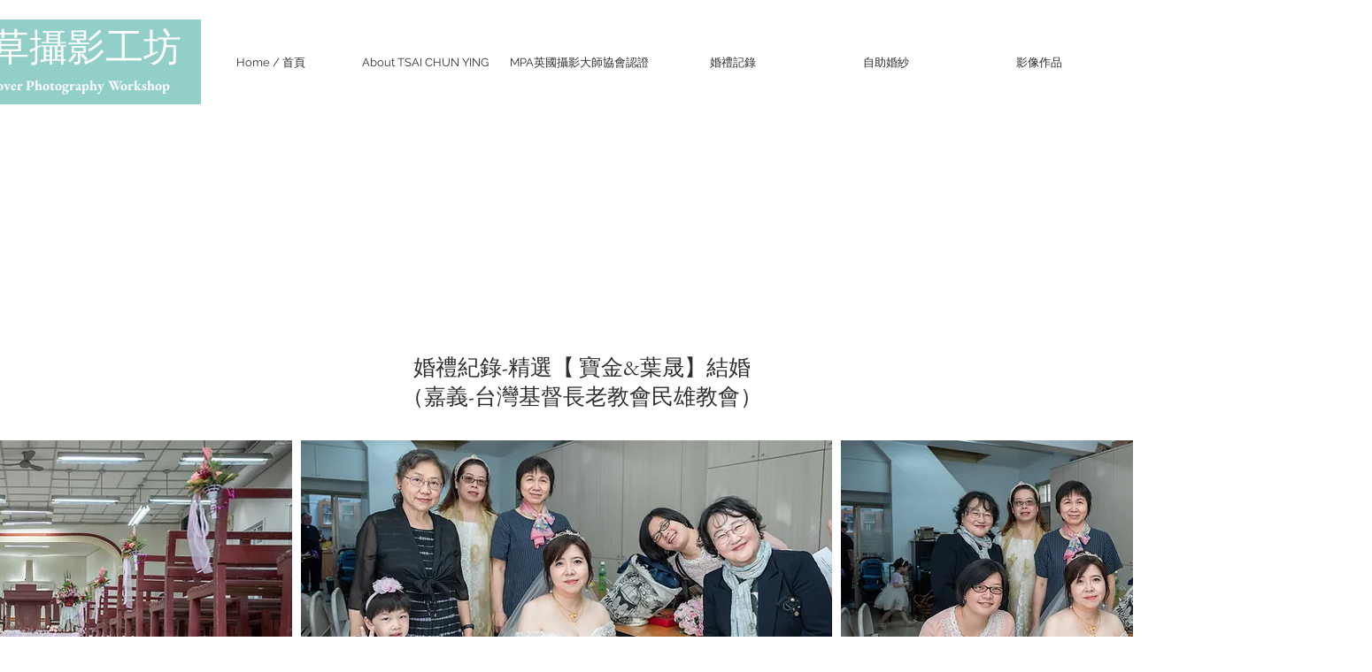

--- FILE ---
content_type: text/html; charset=UTF-8
request_url: https://www.edentsaiwedding.com/%E5%A9%9A%E7%A6%AE%E7%B4%80%E9%8C%84-%E7%B2%BE%E9%81%B8-%E5%AF%B6%E9%87%91-%E8%91%89%E6%99%9F-%E7%B5%90%E5%A9%9A-%E5%98%89%E7%BE%A9-%E5%8F%B0%E7%81%A3%E5%9F%BA%E7%9D%A3%E9%95%B7%E8%80%81%E6%95%99%E6%9C%83%E6%B0%91%E9%9B%84%E6%95%99%E6%9C%83
body_size: 147194
content:
<!DOCTYPE html>
<html lang="en">
<head>
  
  <!-- SEO Tags -->
  <title>婚禮紀錄-精選【 寶金&amp;葉晟】結婚（嘉義-台灣基督長老教會民雄教會） | weddingedentsai</title>
  <link rel="canonical" href="https://www.edentsaiwedding.com/%E5%A9%9A%E7%A6%AE%E7%B4%80%E9%8C%84-%E7%B2%BE%E9%81%B8-%E5%AF%B6%E9%87%91-%E8%91%89%E6%99%9F-%E7%B5%90%E5%A9%9A-%E5%98%89%E7%BE%A9-%E5%8F%B0%E7%81%A3%E5%9F%BA%E7%9D%A3%E9%95%B7%E8%80%81%E6%95%99%E6%9C%83%E6%B0%91%E9%9B%84%E6%95%99%E6%9C%83"/>
  <meta property="og:title" content="婚禮紀錄-精選【 寶金&amp;葉晟】結婚（嘉義-台灣基督長老教會民雄教會） | weddingedentsai"/>
  <meta property="og:url" content="https://www.edentsaiwedding.com/%E5%A9%9A%E7%A6%AE%E7%B4%80%E9%8C%84-%E7%B2%BE%E9%81%B8-%E5%AF%B6%E9%87%91-%E8%91%89%E6%99%9F-%E7%B5%90%E5%A9%9A-%E5%98%89%E7%BE%A9-%E5%8F%B0%E7%81%A3%E5%9F%BA%E7%9D%A3%E9%95%B7%E8%80%81%E6%95%99%E6%9C%83%E6%B0%91%E9%9B%84%E6%95%99%E6%9C%83"/>
  <meta property="og:site_name" content="weddingedentsai"/>
  <meta property="og:type" content="website"/>
  <meta name="twitter:card" content="summary_large_image"/>
  <meta name="twitter:title" content="婚禮紀錄-精選【 寶金&amp;葉晟】結婚（嘉義-台灣基督長老教會民雄教會） | weddingedentsai"/>

  
  <meta charset='utf-8'>
  <meta name="viewport" content="width=device-width, initial-scale=1" id="wixDesktopViewport" />
  <meta http-equiv="X-UA-Compatible" content="IE=edge">
  <meta name="generator" content="Wix.com Website Builder"/>

  <link rel="icon" sizes="192x192" href="https://static.wixstatic.com/media/7f3ffc_80632179c0f14cf4af64fa6d5ece19e1%7Emv2_d_1429_1200_s_2.jpg/v1/fill/w_192%2Ch_192%2Clg_1%2Cusm_0.66_1.00_0.01/7f3ffc_80632179c0f14cf4af64fa6d5ece19e1%7Emv2_d_1429_1200_s_2.jpg" type="image/jpeg"/>
  <link rel="shortcut icon" href="https://static.wixstatic.com/media/7f3ffc_80632179c0f14cf4af64fa6d5ece19e1%7Emv2_d_1429_1200_s_2.jpg/v1/fill/w_192%2Ch_192%2Clg_1%2Cusm_0.66_1.00_0.01/7f3ffc_80632179c0f14cf4af64fa6d5ece19e1%7Emv2_d_1429_1200_s_2.jpg" type="image/jpeg"/>
  <link rel="apple-touch-icon" href="https://static.wixstatic.com/media/7f3ffc_80632179c0f14cf4af64fa6d5ece19e1%7Emv2_d_1429_1200_s_2.jpg/v1/fill/w_180%2Ch_180%2Clg_1%2Cusm_0.66_1.00_0.01/7f3ffc_80632179c0f14cf4af64fa6d5ece19e1%7Emv2_d_1429_1200_s_2.jpg" type="image/jpeg"/>

  <!-- Safari Pinned Tab Icon -->
  <!-- <link rel="mask-icon" href="https://static.wixstatic.com/media/7f3ffc_80632179c0f14cf4af64fa6d5ece19e1%7Emv2_d_1429_1200_s_2.jpg/v1/fill/w_192%2Ch_192%2Clg_1%2Cusm_0.66_1.00_0.01/7f3ffc_80632179c0f14cf4af64fa6d5ece19e1%7Emv2_d_1429_1200_s_2.jpg"> -->

  <!-- Original trials -->
  


  <!-- Segmenter Polyfill -->
  <script>
    if (!window.Intl || !window.Intl.Segmenter) {
      (function() {
        var script = document.createElement('script');
        script.src = 'https://static.parastorage.com/unpkg/@formatjs/intl-segmenter@11.7.10/polyfill.iife.js';
        document.head.appendChild(script);
      })();
    }
  </script>

  <!-- Legacy Polyfills -->
  <script nomodule="" src="https://static.parastorage.com/unpkg/core-js-bundle@3.2.1/minified.js"></script>
  <script nomodule="" src="https://static.parastorage.com/unpkg/focus-within-polyfill@5.0.9/dist/focus-within-polyfill.js"></script>

  <!-- Performance API Polyfills -->
  <script>
  (function () {
    var noop = function noop() {};
    if ("performance" in window === false) {
      window.performance = {};
    }
    window.performance.mark = performance.mark || noop;
    window.performance.measure = performance.measure || noop;
    if ("now" in window.performance === false) {
      var nowOffset = Date.now();
      if (performance.timing && performance.timing.navigationStart) {
        nowOffset = performance.timing.navigationStart;
      }
      window.performance.now = function now() {
        return Date.now() - nowOffset;
      };
    }
  })();
  </script>

  <!-- Globals Definitions -->
  <script>
    (function () {
      var now = Date.now()
      window.initialTimestamps = {
        initialTimestamp: now,
        initialRequestTimestamp: Math.round(performance.timeOrigin ? performance.timeOrigin : now - performance.now())
      }

      window.thunderboltTag = "libs-releases-GA-local"
      window.thunderboltVersion = "1.16780.0"
    })();
  </script>

  <!-- Essential Viewer Model -->
  <script type="application/json" id="wix-essential-viewer-model">{"fleetConfig":{"fleetName":"thunderbolt-seo-isolated-renderer","type":"GA","code":0},"mode":{"qa":false,"enableTestApi":false,"debug":false,"ssrIndicator":false,"ssrOnly":false,"siteAssetsFallback":"enable","versionIndicator":false},"componentsLibrariesTopology":[{"artifactId":"editor-elements","namespace":"wixui","url":"https:\/\/static.parastorage.com\/services\/editor-elements\/1.14853.0"},{"artifactId":"editor-elements","namespace":"dsgnsys","url":"https:\/\/static.parastorage.com\/services\/editor-elements\/1.14853.0"}],"siteFeaturesConfigs":{"sessionManager":{"isRunningInDifferentSiteContext":false}},"language":{"userLanguage":"en"},"siteAssets":{"clientTopology":{"mediaRootUrl":"https:\/\/static.wixstatic.com","staticMediaUrl":"https:\/\/static.wixstatic.com\/media","moduleRepoUrl":"https:\/\/static.parastorage.com\/unpkg","fileRepoUrl":"https:\/\/static.parastorage.com\/services","viewerAppsUrl":"https:\/\/viewer-apps.parastorage.com","viewerAssetsUrl":"https:\/\/viewer-assets.parastorage.com","siteAssetsUrl":"https:\/\/siteassets.parastorage.com","pageJsonServerUrls":["https:\/\/pages.parastorage.com","https:\/\/staticorigin.wixstatic.com","https:\/\/www.edentsaiwedding.com","https:\/\/fallback.wix.com\/wix-html-editor-pages-webapp\/page"],"pathOfTBModulesInFileRepoForFallback":"wix-thunderbolt\/dist\/"}},"siteFeatures":["accessibility","appMonitoring","assetsLoader","businessLogger","captcha","clickHandlerRegistrar","commonConfig","componentsLoader","componentsRegistry","consentPolicy","cyclicTabbing","domSelectors","environmentWixCodeSdk","environment","locationWixCodeSdk","mpaNavigation","navigationManager","navigationPhases","ooi","pages","panorama","renderer","reporter","router","scrollRestoration","seoWixCodeSdk","seo","sessionManager","siteMembersWixCodeSdk","siteMembers","siteScrollBlocker","siteWixCodeSdk","speculationRules","ssrCache","stores","structureApi","thunderboltInitializer","tpaCommons","translations","usedPlatformApis","warmupData","windowMessageRegistrar","windowWixCodeSdk","wixCustomElementComponent","wixEmbedsApi","componentsReact","platform"],"site":{"externalBaseUrl":"https:\/\/www.edentsaiwedding.com","isSEO":true},"media":{"staticMediaUrl":"https:\/\/static.wixstatic.com\/media","mediaRootUrl":"https:\/\/static.wixstatic.com\/","staticVideoUrl":"https:\/\/video.wixstatic.com\/"},"requestUrl":"https:\/\/www.edentsaiwedding.com\/%E5%A9%9A%E7%A6%AE%E7%B4%80%E9%8C%84-%E7%B2%BE%E9%81%B8-%E5%AF%B6%E9%87%91-%E8%91%89%E6%99%9F-%E7%B5%90%E5%A9%9A-%E5%98%89%E7%BE%A9-%E5%8F%B0%E7%81%A3%E5%9F%BA%E7%9D%A3%E9%95%B7%E8%80%81%E6%95%99%E6%9C%83%E6%B0%91%E9%9B%84%E6%95%99%E6%9C%83","rollout":{"siteAssetsVersionsRollout":false,"isDACRollout":0,"isTBRollout":false},"commonConfig":{"brand":"wix","host":"VIEWER","bsi":"","consentPolicy":{},"consentPolicyHeader":{},"siteRevision":"2219","renderingFlow":"NONE","language":"en","locale":"zh-tw"},"interactionSampleRatio":0.01,"dynamicModelUrl":"https:\/\/www.edentsaiwedding.com\/_api\/v2\/dynamicmodel","accessTokensUrl":"https:\/\/www.edentsaiwedding.com\/_api\/v1\/access-tokens","isExcludedFromSecurityExperiments":false,"experiments":{"specs.thunderbolt.hardenFetchAndXHR":true,"specs.thunderbolt.securityExperiments":true}}</script>
  <script>window.viewerModel = JSON.parse(document.getElementById('wix-essential-viewer-model').textContent)</script>

  <script>
    window.commonConfig = viewerModel.commonConfig
  </script>

  
  <!-- BEGIN handleAccessTokens bundle -->

  <script data-url="https://static.parastorage.com/services/wix-thunderbolt/dist/handleAccessTokens.inline.4f2f9a53.bundle.min.js">(()=>{"use strict";function e(e){let{context:o,property:r,value:n,enumerable:i=!0}=e,c=e.get,l=e.set;if(!r||void 0===n&&!c&&!l)return new Error("property and value are required");let a=o||globalThis,s=a?.[r],u={};if(void 0!==n)u.value=n;else{if(c){let e=t(c);e&&(u.get=e)}if(l){let e=t(l);e&&(u.set=e)}}let p={...u,enumerable:i||!1,configurable:!1};void 0!==n&&(p.writable=!1);try{Object.defineProperty(a,r,p)}catch(e){return e instanceof TypeError?s:e}return s}function t(e,t){return"function"==typeof e?e:!0===e?.async&&"function"==typeof e.func?t?async function(t){return e.func(t)}:async function(){return e.func()}:"function"==typeof e?.func?e.func:void 0}try{e({property:"strictDefine",value:e})}catch{}try{e({property:"defineStrictObject",value:r})}catch{}try{e({property:"defineStrictMethod",value:n})}catch{}var o=["toString","toLocaleString","valueOf","constructor","prototype"];function r(t){let{context:n,property:c,propertiesToExclude:l=[],skipPrototype:a=!1,hardenPrototypePropertiesToExclude:s=[]}=t;if(!c)return new Error("property is required");let u=(n||globalThis)[c],p={},f=i(n,c);u&&("object"==typeof u||"function"==typeof u)&&Reflect.ownKeys(u).forEach(t=>{if(!l.includes(t)&&!o.includes(t)){let o=i(u,t);if(o&&(o.writable||o.configurable)){let{value:r,get:n,set:i,enumerable:c=!1}=o,l={};void 0!==r?l.value=r:n?l.get=n:i&&(l.set=i);try{let o=e({context:u,property:t,...l,enumerable:c});p[t]=o}catch(e){if(!(e instanceof TypeError))throw e;try{p[t]=o.value||o.get||o.set}catch{}}}}});let d={originalObject:u,originalProperties:p};if(!a&&void 0!==u?.prototype){let e=r({context:u,property:"prototype",propertiesToExclude:s,skipPrototype:!0});e instanceof Error||(d.originalPrototype=e?.originalObject,d.originalPrototypeProperties=e?.originalProperties)}return e({context:n,property:c,value:u,enumerable:f?.enumerable}),d}function n(t,o){let r=(o||globalThis)[t],n=i(o||globalThis,t);return r&&n&&(n.writable||n.configurable)?(Object.freeze(r),e({context:globalThis,property:t,value:r})):r}function i(e,t){if(e&&t)try{return Reflect.getOwnPropertyDescriptor(e,t)}catch{return}}function c(e){if("string"!=typeof e)return e;try{return decodeURIComponent(e).toLowerCase().trim()}catch{return e.toLowerCase().trim()}}function l(e,t){let o="";if("string"==typeof e)o=e.split("=")[0]?.trim()||"";else{if(!e||"string"!=typeof e.name)return!1;o=e.name}return t.has(c(o)||"")}function a(e,t){let o;return o="string"==typeof e?e.split(";").map(e=>e.trim()).filter(e=>e.length>0):e||[],o.filter(e=>!l(e,t))}var s=null;function u(){return null===s&&(s=typeof Document>"u"?void 0:Object.getOwnPropertyDescriptor(Document.prototype,"cookie")),s}function p(t,o){if(!globalThis?.cookieStore)return;let r=globalThis.cookieStore.get.bind(globalThis.cookieStore),n=globalThis.cookieStore.getAll.bind(globalThis.cookieStore),i=globalThis.cookieStore.set.bind(globalThis.cookieStore),c=globalThis.cookieStore.delete.bind(globalThis.cookieStore);return e({context:globalThis.CookieStore.prototype,property:"get",value:async function(e){return l(("string"==typeof e?e:e.name)||"",t)?null:r.call(this,e)},enumerable:!0}),e({context:globalThis.CookieStore.prototype,property:"getAll",value:async function(){return a(await n.apply(this,Array.from(arguments)),t)},enumerable:!0}),e({context:globalThis.CookieStore.prototype,property:"set",value:async function(){let e=Array.from(arguments);if(!l(1===e.length?e[0].name:e[0],t))return i.apply(this,e);o&&console.warn(o)},enumerable:!0}),e({context:globalThis.CookieStore.prototype,property:"delete",value:async function(){let e=Array.from(arguments);if(!l(1===e.length?e[0].name:e[0],t))return c.apply(this,e)},enumerable:!0}),e({context:globalThis.cookieStore,property:"prototype",value:globalThis.CookieStore.prototype,enumerable:!1}),e({context:globalThis,property:"cookieStore",value:globalThis.cookieStore,enumerable:!0}),{get:r,getAll:n,set:i,delete:c}}var f=["TextEncoder","TextDecoder","XMLHttpRequestEventTarget","EventTarget","URL","JSON","Reflect","Object","Array","Map","Set","WeakMap","WeakSet","Promise","Symbol","Error"],d=["addEventListener","removeEventListener","dispatchEvent","encodeURI","encodeURIComponent","decodeURI","decodeURIComponent"];const y=(e,t)=>{try{const o=t?t.get.call(document):document.cookie;return o.split(";").map(e=>e.trim()).filter(t=>t?.startsWith(e))[0]?.split("=")[1]}catch(e){return""}},g=(e="",t="",o="/")=>`${e}=; ${t?`domain=${t};`:""} max-age=0; path=${o}; expires=Thu, 01 Jan 1970 00:00:01 GMT`;function m(){(function(){if("undefined"!=typeof window){const e=performance.getEntriesByType("navigation")[0];return"back_forward"===(e?.type||"")}return!1})()&&function(){const{counter:e}=function(){const e=b("getItem");if(e){const[t,o]=e.split("-"),r=o?parseInt(o,10):0;if(r>=3){const e=t?Number(t):0;if(Date.now()-e>6e4)return{counter:0}}return{counter:r}}return{counter:0}}();e<3?(!function(e=1){b("setItem",`${Date.now()}-${e}`)}(e+1),window.location.reload()):console.error("ATS: Max reload attempts reached")}()}function b(e,t){try{return sessionStorage[e]("reload",t||"")}catch(e){console.error("ATS: Error calling sessionStorage:",e)}}const h="client-session-bind",v="sec-fetch-unsupported",{experiments:w}=window.viewerModel,T=[h,"client-binding",v,"svSession","smSession","server-session-bind","wixSession2","wixSession3"].map(e=>e.toLowerCase()),{cookie:S}=function(t,o){let r=new Set(t);return e({context:document,property:"cookie",set:{func:e=>function(e,t,o,r){let n=u(),i=c(t.split(";")[0]||"")||"";[...o].every(e=>!i.startsWith(e.toLowerCase()))&&n?.set?n.set.call(e,t):r&&console.warn(r)}(document,e,r,o)},get:{func:()=>function(e,t){let o=u();if(!o?.get)throw new Error("Cookie descriptor or getter not available");return a(o.get.call(e),t).join("; ")}(document,r)},enumerable:!0}),{cookieStore:p(r,o),cookie:u()}}(T),k="tbReady",x="security_overrideGlobals",{experiments:E,siteFeaturesConfigs:C,accessTokensUrl:P}=window.viewerModel,R=P,M={},O=(()=>{const e=y(h,S);if(w["specs.thunderbolt.browserCacheReload"]){y(v,S)||e?b("removeItem"):m()}return(()=>{const e=g(h),t=g(h,location.hostname);S.set.call(document,e),S.set.call(document,t)})(),e})();O&&(M["client-binding"]=O);const D=fetch;addEventListener(k,function e(t){const{logger:o}=t.detail;try{window.tb.init({fetch:D,fetchHeaders:M})}catch(e){const t=new Error("TB003");o.meter(`${x}_${t.message}`,{paramsOverrides:{errorType:x,eventString:t.message}}),window?.viewerModel?.mode.debug&&console.error(e)}finally{removeEventListener(k,e)}}),E["specs.thunderbolt.hardenFetchAndXHR"]||(window.fetchDynamicModel=()=>C.sessionManager.isRunningInDifferentSiteContext?Promise.resolve({}):fetch(R,{credentials:"same-origin",headers:M}).then(function(e){if(!e.ok)throw new Error(`[${e.status}]${e.statusText}`);return e.json()}),window.dynamicModelPromise=window.fetchDynamicModel())})();
//# sourceMappingURL=https://static.parastorage.com/services/wix-thunderbolt/dist/handleAccessTokens.inline.4f2f9a53.bundle.min.js.map</script>

<!-- END handleAccessTokens bundle -->

<!-- BEGIN overrideGlobals bundle -->

<script data-url="https://static.parastorage.com/services/wix-thunderbolt/dist/overrideGlobals.inline.ec13bfcf.bundle.min.js">(()=>{"use strict";function e(e){let{context:r,property:o,value:n,enumerable:i=!0}=e,c=e.get,a=e.set;if(!o||void 0===n&&!c&&!a)return new Error("property and value are required");let l=r||globalThis,u=l?.[o],s={};if(void 0!==n)s.value=n;else{if(c){let e=t(c);e&&(s.get=e)}if(a){let e=t(a);e&&(s.set=e)}}let p={...s,enumerable:i||!1,configurable:!1};void 0!==n&&(p.writable=!1);try{Object.defineProperty(l,o,p)}catch(e){return e instanceof TypeError?u:e}return u}function t(e,t){return"function"==typeof e?e:!0===e?.async&&"function"==typeof e.func?t?async function(t){return e.func(t)}:async function(){return e.func()}:"function"==typeof e?.func?e.func:void 0}try{e({property:"strictDefine",value:e})}catch{}try{e({property:"defineStrictObject",value:o})}catch{}try{e({property:"defineStrictMethod",value:n})}catch{}var r=["toString","toLocaleString","valueOf","constructor","prototype"];function o(t){let{context:n,property:c,propertiesToExclude:a=[],skipPrototype:l=!1,hardenPrototypePropertiesToExclude:u=[]}=t;if(!c)return new Error("property is required");let s=(n||globalThis)[c],p={},f=i(n,c);s&&("object"==typeof s||"function"==typeof s)&&Reflect.ownKeys(s).forEach(t=>{if(!a.includes(t)&&!r.includes(t)){let r=i(s,t);if(r&&(r.writable||r.configurable)){let{value:o,get:n,set:i,enumerable:c=!1}=r,a={};void 0!==o?a.value=o:n?a.get=n:i&&(a.set=i);try{let r=e({context:s,property:t,...a,enumerable:c});p[t]=r}catch(e){if(!(e instanceof TypeError))throw e;try{p[t]=r.value||r.get||r.set}catch{}}}}});let d={originalObject:s,originalProperties:p};if(!l&&void 0!==s?.prototype){let e=o({context:s,property:"prototype",propertiesToExclude:u,skipPrototype:!0});e instanceof Error||(d.originalPrototype=e?.originalObject,d.originalPrototypeProperties=e?.originalProperties)}return e({context:n,property:c,value:s,enumerable:f?.enumerable}),d}function n(t,r){let o=(r||globalThis)[t],n=i(r||globalThis,t);return o&&n&&(n.writable||n.configurable)?(Object.freeze(o),e({context:globalThis,property:t,value:o})):o}function i(e,t){if(e&&t)try{return Reflect.getOwnPropertyDescriptor(e,t)}catch{return}}function c(e){if("string"!=typeof e)return e;try{return decodeURIComponent(e).toLowerCase().trim()}catch{return e.toLowerCase().trim()}}function a(e,t){return e instanceof Headers?e.forEach((r,o)=>{l(o,t)||e.delete(o)}):Object.keys(e).forEach(r=>{l(r,t)||delete e[r]}),e}function l(e,t){return!t.has(c(e)||"")}function u(e,t){let r=!0,o=function(e){let t,r;if(globalThis.Request&&e instanceof Request)t=e.url;else{if("function"!=typeof e?.toString)throw new Error("Unsupported type for url");t=e.toString()}try{return new URL(t).pathname}catch{return r=t.replace(/#.+/gi,"").split("?").shift(),r.startsWith("/")?r:`/${r}`}}(e),n=c(o);return n&&t.some(e=>n.includes(e))&&(r=!1),r}function s(t,r,o){let n=fetch,i=XMLHttpRequest,c=new Set(r);function s(){let e=new i,r=e.open,n=e.setRequestHeader;return e.open=function(){let n=Array.from(arguments),i=n[1];if(n.length<2||u(i,t))return r.apply(e,n);throw new Error(o||`Request not allowed for path ${i}`)},e.setRequestHeader=function(t,r){l(decodeURIComponent(t),c)&&n.call(e,t,r)},e}return e({property:"fetch",value:function(){let e=function(e,t){return globalThis.Request&&e[0]instanceof Request&&e[0]?.headers?a(e[0].headers,t):e[1]?.headers&&a(e[1].headers,t),e}(arguments,c);return u(arguments[0],t)?n.apply(globalThis,Array.from(e)):new Promise((e,t)=>{t(new Error(o||`Request not allowed for path ${arguments[0]}`))})},enumerable:!0}),e({property:"XMLHttpRequest",value:s,enumerable:!0}),Object.keys(i).forEach(e=>{s[e]=i[e]}),{fetch:n,XMLHttpRequest:i}}var p=["TextEncoder","TextDecoder","XMLHttpRequestEventTarget","EventTarget","URL","JSON","Reflect","Object","Array","Map","Set","WeakMap","WeakSet","Promise","Symbol","Error"],f=["addEventListener","removeEventListener","dispatchEvent","encodeURI","encodeURIComponent","decodeURI","decodeURIComponent"];const d=function(){let t=globalThis.open,r=document.open;function o(e,r,o){let n="string"!=typeof e,i=t.call(window,e,r,o);return n||e&&function(e){return e.startsWith("//")&&/(?:[a-z0-9](?:[a-z0-9-]{0,61}[a-z0-9])?\.)+[a-z0-9][a-z0-9-]{0,61}[a-z0-9]/g.test(`${location.protocol}:${e}`)&&(e=`${location.protocol}${e}`),!e.startsWith("http")||new URL(e).hostname===location.hostname}(e)?{}:i}return e({property:"open",value:o,context:globalThis,enumerable:!0}),e({property:"open",value:function(e,t,n){return e?o(e,t,n):r.call(document,e||"",t||"",n||"")},context:document,enumerable:!0}),{open:t,documentOpen:r}},y=function(){let t=document.createElement,r=Element.prototype.setAttribute,o=Element.prototype.setAttributeNS;return e({property:"createElement",context:document,value:function(n,i){let a=t.call(document,n,i);if("iframe"===c(n)){e({property:"srcdoc",context:a,get:()=>"",set:()=>{console.warn("`srcdoc` is not allowed in iframe elements.")}});let t=function(e,t){"srcdoc"!==e.toLowerCase()?r.call(a,e,t):console.warn("`srcdoc` attribute is not allowed to be set.")},n=function(e,t,r){"srcdoc"!==t.toLowerCase()?o.call(a,e,t,r):console.warn("`srcdoc` attribute is not allowed to be set.")};a.setAttribute=t,a.setAttributeNS=n}return a},enumerable:!0}),{createElement:t,setAttribute:r,setAttributeNS:o}},m=["client-binding"],b=["/_api/v1/access-tokens","/_api/v2/dynamicmodel","/_api/one-app-session-web/v3/businesses"],h=function(){let t=setTimeout,r=setInterval;return o("setTimeout",0,globalThis),o("setInterval",0,globalThis),{setTimeout:t,setInterval:r};function o(t,r,o){let n=o||globalThis,i=n[t];if(!i||"function"!=typeof i)throw new Error(`Function ${t} not found or is not a function`);e({property:t,value:function(){let e=Array.from(arguments);if("string"!=typeof e[r])return i.apply(n,e);console.warn(`Calling ${t} with a String Argument at index ${r} is not allowed`)},context:o,enumerable:!0})}},v=function(){if(navigator&&"serviceWorker"in navigator){let t=navigator.serviceWorker.register;return e({context:navigator.serviceWorker,property:"register",value:function(){console.log("Service worker registration is not allowed")},enumerable:!0}),{register:t}}return{}};performance.mark("overrideGlobals started");const{isExcludedFromSecurityExperiments:g,experiments:w}=window.viewerModel,E=!g&&w["specs.thunderbolt.securityExperiments"];try{d(),E&&y(),w["specs.thunderbolt.hardenFetchAndXHR"]&&E&&s(b,m),v(),(e=>{let t=[],r=[];r=r.concat(["TextEncoder","TextDecoder"]),e&&(r=r.concat(["XMLHttpRequestEventTarget","EventTarget"])),r=r.concat(["URL","JSON"]),e&&(t=t.concat(["addEventListener","removeEventListener"])),t=t.concat(["encodeURI","encodeURIComponent","decodeURI","decodeURIComponent"]),r=r.concat(["String","Number"]),e&&r.push("Object"),r=r.concat(["Reflect"]),t.forEach(e=>{n(e),["addEventListener","removeEventListener"].includes(e)&&n(e,document)}),r.forEach(e=>{o({property:e})})})(E),E&&h()}catch(e){window?.viewerModel?.mode.debug&&console.error(e);const t=new Error("TB006");window.fedops?.reportError(t,"security_overrideGlobals"),window.Sentry?window.Sentry.captureException(t):globalThis.defineStrictProperty("sentryBuffer",[t],window,!1)}performance.mark("overrideGlobals ended")})();
//# sourceMappingURL=https://static.parastorage.com/services/wix-thunderbolt/dist/overrideGlobals.inline.ec13bfcf.bundle.min.js.map</script>

<!-- END overrideGlobals bundle -->


  
  <script>
    window.commonConfig = viewerModel.commonConfig

	
  </script>

  <!-- Initial CSS -->
  <style data-url="https://static.parastorage.com/services/wix-thunderbolt/dist/main.347af09f.min.css">@keyframes slide-horizontal-new{0%{transform:translateX(100%)}}@keyframes slide-horizontal-old{80%{opacity:1}to{opacity:0;transform:translateX(-100%)}}@keyframes slide-vertical-new{0%{transform:translateY(-100%)}}@keyframes slide-vertical-old{80%{opacity:1}to{opacity:0;transform:translateY(100%)}}@keyframes out-in-new{0%{opacity:0}}@keyframes out-in-old{to{opacity:0}}:root:active-view-transition{view-transition-name:none}::view-transition{pointer-events:none}:root:active-view-transition::view-transition-new(page-group),:root:active-view-transition::view-transition-old(page-group){animation-duration:.6s;cursor:wait;pointer-events:all}:root:active-view-transition-type(SlideHorizontal)::view-transition-old(page-group){animation:slide-horizontal-old .6s cubic-bezier(.83,0,.17,1) forwards;mix-blend-mode:normal}:root:active-view-transition-type(SlideHorizontal)::view-transition-new(page-group){animation:slide-horizontal-new .6s cubic-bezier(.83,0,.17,1) backwards;mix-blend-mode:normal}:root:active-view-transition-type(SlideVertical)::view-transition-old(page-group){animation:slide-vertical-old .6s cubic-bezier(.83,0,.17,1) forwards;mix-blend-mode:normal}:root:active-view-transition-type(SlideVertical)::view-transition-new(page-group){animation:slide-vertical-new .6s cubic-bezier(.83,0,.17,1) backwards;mix-blend-mode:normal}:root:active-view-transition-type(OutIn)::view-transition-old(page-group){animation:out-in-old .35s cubic-bezier(.22,1,.36,1) forwards}:root:active-view-transition-type(OutIn)::view-transition-new(page-group){animation:out-in-new .35s cubic-bezier(.64,0,.78,0) .35s backwards}@media(prefers-reduced-motion:reduce){::view-transition-group(*),::view-transition-new(*),::view-transition-old(*){animation:none!important}}body,html{background:transparent;border:0;margin:0;outline:0;padding:0;vertical-align:baseline}body{--scrollbar-width:0px;font-family:Arial,Helvetica,sans-serif;font-size:10px}body,html{height:100%}body{overflow-x:auto;overflow-y:scroll}body:not(.responsive) #site-root{min-width:var(--site-width);width:100%}body:not([data-js-loaded]) [data-hide-prejs]{visibility:hidden}interact-element{display:contents}#SITE_CONTAINER{position:relative}:root{--one-unit:1vw;--section-max-width:9999px;--spx-stopper-max:9999px;--spx-stopper-min:0px;--browser-zoom:1}@supports(-webkit-appearance:none) and (stroke-color:transparent){:root{--safari-sticky-fix:opacity;--experimental-safari-sticky-fix:translateZ(0)}}@supports(container-type:inline-size){:root{--one-unit:1cqw}}[id^=oldHoverBox-]{mix-blend-mode:plus-lighter;transition:opacity .5s ease,visibility .5s ease}[data-mesh-id$=inlineContent-gridContainer]:has(>[id^=oldHoverBox-]){isolation:isolate}</style>
<style data-url="https://static.parastorage.com/services/wix-thunderbolt/dist/main.renderer.9cb0985f.min.css">a,abbr,acronym,address,applet,b,big,blockquote,button,caption,center,cite,code,dd,del,dfn,div,dl,dt,em,fieldset,font,footer,form,h1,h2,h3,h4,h5,h6,header,i,iframe,img,ins,kbd,label,legend,li,nav,object,ol,p,pre,q,s,samp,section,small,span,strike,strong,sub,sup,table,tbody,td,tfoot,th,thead,title,tr,tt,u,ul,var{background:transparent;border:0;margin:0;outline:0;padding:0;vertical-align:baseline}input,select,textarea{box-sizing:border-box;font-family:Helvetica,Arial,sans-serif}ol,ul{list-style:none}blockquote,q{quotes:none}ins{text-decoration:none}del{text-decoration:line-through}table{border-collapse:collapse;border-spacing:0}a{cursor:pointer;text-decoration:none}.testStyles{overflow-y:hidden}.reset-button{-webkit-appearance:none;background:none;border:0;color:inherit;font:inherit;line-height:normal;outline:0;overflow:visible;padding:0;-webkit-user-select:none;-moz-user-select:none;-ms-user-select:none}:focus{outline:none}body.device-mobile-optimized:not(.disable-site-overflow){overflow-x:hidden;overflow-y:scroll}body.device-mobile-optimized:not(.responsive) #SITE_CONTAINER{margin-left:auto;margin-right:auto;overflow-x:visible;position:relative;width:320px}body.device-mobile-optimized:not(.responsive):not(.blockSiteScrolling) #SITE_CONTAINER{margin-top:0}body.device-mobile-optimized>*{max-width:100%!important}body.device-mobile-optimized #site-root{overflow-x:hidden;overflow-y:hidden}@supports(overflow:clip){body.device-mobile-optimized #site-root{overflow-x:clip;overflow-y:clip}}body.device-mobile-non-optimized #SITE_CONTAINER #site-root{overflow-x:clip;overflow-y:clip}body.device-mobile-non-optimized.fullScreenMode{background-color:#5f6360}body.device-mobile-non-optimized.fullScreenMode #MOBILE_ACTIONS_MENU,body.device-mobile-non-optimized.fullScreenMode #SITE_BACKGROUND,body.device-mobile-non-optimized.fullScreenMode #site-root,body.fullScreenMode #WIX_ADS{visibility:hidden}body.fullScreenMode{overflow-x:hidden!important;overflow-y:hidden!important}body.fullScreenMode.device-mobile-optimized #TINY_MENU{opacity:0;pointer-events:none}body.fullScreenMode-scrollable.device-mobile-optimized{overflow-x:hidden!important;overflow-y:auto!important}body.fullScreenMode-scrollable.device-mobile-optimized #masterPage,body.fullScreenMode-scrollable.device-mobile-optimized #site-root{overflow-x:hidden!important;overflow-y:hidden!important}body.fullScreenMode-scrollable.device-mobile-optimized #SITE_BACKGROUND,body.fullScreenMode-scrollable.device-mobile-optimized #masterPage{height:auto!important}body.fullScreenMode-scrollable.device-mobile-optimized #masterPage.mesh-layout{height:0!important}body.blockSiteScrolling,body.siteScrollingBlocked{position:fixed;width:100%}body.blockSiteScrolling #SITE_CONTAINER{margin-top:calc(var(--blocked-site-scroll-margin-top)*-1)}#site-root{margin:0 auto;min-height:100%;position:relative;top:var(--wix-ads-height)}#site-root img:not([src]){visibility:hidden}#site-root svg img:not([src]){visibility:visible}.auto-generated-link{color:inherit}#SCROLL_TO_BOTTOM,#SCROLL_TO_TOP{height:0}.has-click-trigger{cursor:pointer}.fullScreenOverlay{bottom:0;display:flex;justify-content:center;left:0;overflow-y:hidden;position:fixed;right:0;top:-60px;z-index:1005}.fullScreenOverlay>.fullScreenOverlayContent{bottom:0;left:0;margin:0 auto;overflow:hidden;position:absolute;right:0;top:60px;transform:translateZ(0)}[data-mesh-id$=centeredContent],[data-mesh-id$=form],[data-mesh-id$=inlineContent]{pointer-events:none;position:relative}[data-mesh-id$=-gridWrapper],[data-mesh-id$=-rotated-wrapper]{pointer-events:none}[data-mesh-id$=-gridContainer]>*,[data-mesh-id$=-rotated-wrapper]>*,[data-mesh-id$=inlineContent]>:not([data-mesh-id$=-gridContainer]){pointer-events:auto}.device-mobile-optimized #masterPage.mesh-layout #SOSP_CONTAINER_CUSTOM_ID{grid-area:2/1/3/2;-ms-grid-row:2;position:relative}#masterPage.mesh-layout{-ms-grid-rows:max-content max-content min-content max-content;-ms-grid-columns:100%;align-items:start;display:-ms-grid;display:grid;grid-template-columns:100%;grid-template-rows:max-content max-content min-content max-content;justify-content:stretch}#masterPage.mesh-layout #PAGES_CONTAINER,#masterPage.mesh-layout #SITE_FOOTER-placeholder,#masterPage.mesh-layout #SITE_FOOTER_WRAPPER,#masterPage.mesh-layout #SITE_HEADER-placeholder,#masterPage.mesh-layout #SITE_HEADER_WRAPPER,#masterPage.mesh-layout #SOSP_CONTAINER_CUSTOM_ID[data-state~=mobileView],#masterPage.mesh-layout #soapAfterPagesContainer,#masterPage.mesh-layout #soapBeforePagesContainer{-ms-grid-row-align:start;-ms-grid-column-align:start;-ms-grid-column:1}#masterPage.mesh-layout #SITE_HEADER-placeholder,#masterPage.mesh-layout #SITE_HEADER_WRAPPER{grid-area:1/1/2/2;-ms-grid-row:1}#masterPage.mesh-layout #PAGES_CONTAINER,#masterPage.mesh-layout #soapAfterPagesContainer,#masterPage.mesh-layout #soapBeforePagesContainer{grid-area:3/1/4/2;-ms-grid-row:3}#masterPage.mesh-layout #soapAfterPagesContainer,#masterPage.mesh-layout #soapBeforePagesContainer{width:100%}#masterPage.mesh-layout #PAGES_CONTAINER{align-self:stretch}#masterPage.mesh-layout main#PAGES_CONTAINER{display:block}#masterPage.mesh-layout #SITE_FOOTER-placeholder,#masterPage.mesh-layout #SITE_FOOTER_WRAPPER{grid-area:4/1/5/2;-ms-grid-row:4}#masterPage.mesh-layout #SITE_PAGES,#masterPage.mesh-layout [data-mesh-id=PAGES_CONTAINERcenteredContent],#masterPage.mesh-layout [data-mesh-id=PAGES_CONTAINERinlineContent]{height:100%}#masterPage.mesh-layout.desktop>*{width:100%}#masterPage.mesh-layout #PAGES_CONTAINER,#masterPage.mesh-layout #SITE_FOOTER,#masterPage.mesh-layout #SITE_FOOTER_WRAPPER,#masterPage.mesh-layout #SITE_HEADER,#masterPage.mesh-layout #SITE_HEADER_WRAPPER,#masterPage.mesh-layout #SITE_PAGES,#masterPage.mesh-layout #masterPageinlineContent{position:relative}#masterPage.mesh-layout #SITE_HEADER{grid-area:1/1/2/2}#masterPage.mesh-layout #SITE_FOOTER{grid-area:4/1/5/2}#masterPage.mesh-layout.overflow-x-clip #SITE_FOOTER,#masterPage.mesh-layout.overflow-x-clip #SITE_HEADER{overflow-x:clip}[data-z-counter]{z-index:0}[data-z-counter="0"]{z-index:auto}.wixSiteProperties{-webkit-font-smoothing:antialiased;-moz-osx-font-smoothing:grayscale}:root{--wst-button-color-fill-primary:rgb(var(--color_48));--wst-button-color-border-primary:rgb(var(--color_49));--wst-button-color-text-primary:rgb(var(--color_50));--wst-button-color-fill-primary-hover:rgb(var(--color_51));--wst-button-color-border-primary-hover:rgb(var(--color_52));--wst-button-color-text-primary-hover:rgb(var(--color_53));--wst-button-color-fill-primary-disabled:rgb(var(--color_54));--wst-button-color-border-primary-disabled:rgb(var(--color_55));--wst-button-color-text-primary-disabled:rgb(var(--color_56));--wst-button-color-fill-secondary:rgb(var(--color_57));--wst-button-color-border-secondary:rgb(var(--color_58));--wst-button-color-text-secondary:rgb(var(--color_59));--wst-button-color-fill-secondary-hover:rgb(var(--color_60));--wst-button-color-border-secondary-hover:rgb(var(--color_61));--wst-button-color-text-secondary-hover:rgb(var(--color_62));--wst-button-color-fill-secondary-disabled:rgb(var(--color_63));--wst-button-color-border-secondary-disabled:rgb(var(--color_64));--wst-button-color-text-secondary-disabled:rgb(var(--color_65));--wst-color-fill-base-1:rgb(var(--color_36));--wst-color-fill-base-2:rgb(var(--color_37));--wst-color-fill-base-shade-1:rgb(var(--color_38));--wst-color-fill-base-shade-2:rgb(var(--color_39));--wst-color-fill-base-shade-3:rgb(var(--color_40));--wst-color-fill-accent-1:rgb(var(--color_41));--wst-color-fill-accent-2:rgb(var(--color_42));--wst-color-fill-accent-3:rgb(var(--color_43));--wst-color-fill-accent-4:rgb(var(--color_44));--wst-color-fill-background-primary:rgb(var(--color_11));--wst-color-fill-background-secondary:rgb(var(--color_12));--wst-color-text-primary:rgb(var(--color_15));--wst-color-text-secondary:rgb(var(--color_14));--wst-color-action:rgb(var(--color_18));--wst-color-disabled:rgb(var(--color_39));--wst-color-title:rgb(var(--color_45));--wst-color-subtitle:rgb(var(--color_46));--wst-color-line:rgb(var(--color_47));--wst-font-style-h2:var(--font_2);--wst-font-style-h3:var(--font_3);--wst-font-style-h4:var(--font_4);--wst-font-style-h5:var(--font_5);--wst-font-style-h6:var(--font_6);--wst-font-style-body-large:var(--font_7);--wst-font-style-body-medium:var(--font_8);--wst-font-style-body-small:var(--font_9);--wst-font-style-body-x-small:var(--font_10);--wst-color-custom-1:rgb(var(--color_13));--wst-color-custom-2:rgb(var(--color_16));--wst-color-custom-3:rgb(var(--color_17));--wst-color-custom-4:rgb(var(--color_19));--wst-color-custom-5:rgb(var(--color_20));--wst-color-custom-6:rgb(var(--color_21));--wst-color-custom-7:rgb(var(--color_22));--wst-color-custom-8:rgb(var(--color_23));--wst-color-custom-9:rgb(var(--color_24));--wst-color-custom-10:rgb(var(--color_25));--wst-color-custom-11:rgb(var(--color_26));--wst-color-custom-12:rgb(var(--color_27));--wst-color-custom-13:rgb(var(--color_28));--wst-color-custom-14:rgb(var(--color_29));--wst-color-custom-15:rgb(var(--color_30));--wst-color-custom-16:rgb(var(--color_31));--wst-color-custom-17:rgb(var(--color_32));--wst-color-custom-18:rgb(var(--color_33));--wst-color-custom-19:rgb(var(--color_34));--wst-color-custom-20:rgb(var(--color_35))}.wix-presets-wrapper{display:contents}</style>

  <meta name="format-detection" content="telephone=no">
  <meta name="skype_toolbar" content="skype_toolbar_parser_compatible">
  
  

  

  

  <!-- head performance data start -->
  
  <!-- head performance data end -->
  

    


    
<style data-href="https://static.parastorage.com/services/editor-elements-library/dist/thunderbolt/rb_wixui.thunderbolt_bootstrap.a1b00b19.min.css">.cwL6XW{cursor:pointer}.sNF2R0{opacity:0}.hLoBV3{transition:opacity var(--transition-duration) cubic-bezier(.37,0,.63,1)}.Rdf41z,.hLoBV3{opacity:1}.ftlZWo{transition:opacity var(--transition-duration) cubic-bezier(.37,0,.63,1)}.ATGlOr,.ftlZWo{opacity:0}.KQSXD0{transition:opacity var(--transition-duration) cubic-bezier(.64,0,.78,0)}.KQSXD0,.pagQKE{opacity:1}._6zG5H{opacity:0;transition:opacity var(--transition-duration) cubic-bezier(.22,1,.36,1)}.BB49uC{transform:translateX(100%)}.j9xE1V{transition:transform var(--transition-duration) cubic-bezier(.87,0,.13,1)}.ICs7Rs,.j9xE1V{transform:translateX(0)}.DxijZJ{transition:transform var(--transition-duration) cubic-bezier(.87,0,.13,1)}.B5kjYq,.DxijZJ{transform:translateX(-100%)}.cJijIV{transition:transform var(--transition-duration) cubic-bezier(.87,0,.13,1)}.cJijIV,.hOxaWM{transform:translateX(0)}.T9p3fN{transform:translateX(100%);transition:transform var(--transition-duration) cubic-bezier(.87,0,.13,1)}.qDxYJm{transform:translateY(100%)}.aA9V0P{transition:transform var(--transition-duration) cubic-bezier(.87,0,.13,1)}.YPXPAS,.aA9V0P{transform:translateY(0)}.Xf2zsA{transition:transform var(--transition-duration) cubic-bezier(.87,0,.13,1)}.Xf2zsA,.y7Kt7s{transform:translateY(-100%)}.EeUgMu{transition:transform var(--transition-duration) cubic-bezier(.87,0,.13,1)}.EeUgMu,.fdHrtm{transform:translateY(0)}.WIFaG4{transform:translateY(100%);transition:transform var(--transition-duration) cubic-bezier(.87,0,.13,1)}body:not(.responsive) .JsJXaX{overflow-x:clip}:root:active-view-transition .JsJXaX{view-transition-name:page-group}.AnQkDU{display:grid;grid-template-columns:1fr;grid-template-rows:1fr;height:100%}.AnQkDU>div{align-self:stretch!important;grid-area:1/1/2/2;justify-self:stretch!important}.StylableButton2545352419__root{-archetype:box;border:none;box-sizing:border-box;cursor:pointer;display:block;height:100%;min-height:10px;min-width:10px;padding:0;touch-action:manipulation;width:100%}.StylableButton2545352419__root[disabled]{pointer-events:none}.StylableButton2545352419__root:not(:hover):not([disabled]).StylableButton2545352419--hasBackgroundColor{background-color:var(--corvid-background-color)!important}.StylableButton2545352419__root:hover:not([disabled]).StylableButton2545352419--hasHoverBackgroundColor{background-color:var(--corvid-hover-background-color)!important}.StylableButton2545352419__root:not(:hover)[disabled].StylableButton2545352419--hasDisabledBackgroundColor{background-color:var(--corvid-disabled-background-color)!important}.StylableButton2545352419__root:not(:hover):not([disabled]).StylableButton2545352419--hasBorderColor{border-color:var(--corvid-border-color)!important}.StylableButton2545352419__root:hover:not([disabled]).StylableButton2545352419--hasHoverBorderColor{border-color:var(--corvid-hover-border-color)!important}.StylableButton2545352419__root:not(:hover)[disabled].StylableButton2545352419--hasDisabledBorderColor{border-color:var(--corvid-disabled-border-color)!important}.StylableButton2545352419__root.StylableButton2545352419--hasBorderRadius{border-radius:var(--corvid-border-radius)!important}.StylableButton2545352419__root.StylableButton2545352419--hasBorderWidth{border-width:var(--corvid-border-width)!important}.StylableButton2545352419__root:not(:hover):not([disabled]).StylableButton2545352419--hasColor,.StylableButton2545352419__root:not(:hover):not([disabled]).StylableButton2545352419--hasColor .StylableButton2545352419__label{color:var(--corvid-color)!important}.StylableButton2545352419__root:hover:not([disabled]).StylableButton2545352419--hasHoverColor,.StylableButton2545352419__root:hover:not([disabled]).StylableButton2545352419--hasHoverColor .StylableButton2545352419__label{color:var(--corvid-hover-color)!important}.StylableButton2545352419__root:not(:hover)[disabled].StylableButton2545352419--hasDisabledColor,.StylableButton2545352419__root:not(:hover)[disabled].StylableButton2545352419--hasDisabledColor .StylableButton2545352419__label{color:var(--corvid-disabled-color)!important}.StylableButton2545352419__link{-archetype:box;box-sizing:border-box;color:#000;text-decoration:none}.StylableButton2545352419__container{align-items:center;display:flex;flex-basis:auto;flex-direction:row;flex-grow:1;height:100%;justify-content:center;overflow:hidden;transition:all .2s ease,visibility 0s;width:100%}.StylableButton2545352419__label{-archetype:text;-controller-part-type:LayoutChildDisplayDropdown,LayoutFlexChildSpacing(first);max-width:100%;min-width:1.8em;overflow:hidden;text-align:center;text-overflow:ellipsis;transition:inherit;white-space:nowrap}.StylableButton2545352419__root.StylableButton2545352419--isMaxContent .StylableButton2545352419__label{text-overflow:unset}.StylableButton2545352419__root.StylableButton2545352419--isWrapText .StylableButton2545352419__label{min-width:10px;overflow-wrap:break-word;white-space:break-spaces;word-break:break-word}.StylableButton2545352419__icon{-archetype:icon;-controller-part-type:LayoutChildDisplayDropdown,LayoutFlexChildSpacing(last);flex-shrink:0;height:50px;min-width:1px;transition:inherit}.StylableButton2545352419__icon.StylableButton2545352419--override{display:block!important}.StylableButton2545352419__icon svg,.StylableButton2545352419__icon>span{display:flex;height:inherit;width:inherit}.StylableButton2545352419__root:not(:hover):not([disalbed]).StylableButton2545352419--hasIconColor .StylableButton2545352419__icon svg{fill:var(--corvid-icon-color)!important;stroke:var(--corvid-icon-color)!important}.StylableButton2545352419__root:hover:not([disabled]).StylableButton2545352419--hasHoverIconColor .StylableButton2545352419__icon svg{fill:var(--corvid-hover-icon-color)!important;stroke:var(--corvid-hover-icon-color)!important}.StylableButton2545352419__root:not(:hover)[disabled].StylableButton2545352419--hasDisabledIconColor .StylableButton2545352419__icon svg{fill:var(--corvid-disabled-icon-color)!important;stroke:var(--corvid-disabled-icon-color)!important}.aeyn4z{bottom:0;left:0;position:absolute;right:0;top:0}.qQrFOK{cursor:pointer}.VDJedC{-webkit-tap-highlight-color:rgba(0,0,0,0);fill:var(--corvid-fill-color,var(--fill));fill-opacity:var(--fill-opacity);stroke:var(--corvid-stroke-color,var(--stroke));stroke-opacity:var(--stroke-opacity);stroke-width:var(--stroke-width);filter:var(--drop-shadow,none);opacity:var(--opacity);transform:var(--flip)}.VDJedC,.VDJedC svg{bottom:0;left:0;position:absolute;right:0;top:0}.VDJedC svg{height:var(--svg-calculated-height,100%);margin:auto;padding:var(--svg-calculated-padding,0);width:var(--svg-calculated-width,100%)}.VDJedC svg:not([data-type=ugc]){overflow:visible}.l4CAhn *{vector-effect:non-scaling-stroke}.Z_l5lU{-webkit-text-size-adjust:100%;-moz-text-size-adjust:100%;text-size-adjust:100%}ol.font_100,ul.font_100{color:#080808;font-family:"Arial, Helvetica, sans-serif",serif;font-size:10px;font-style:normal;font-variant:normal;font-weight:400;letter-spacing:normal;line-height:normal;margin:0;text-decoration:none}ol.font_100 li,ul.font_100 li{margin-bottom:12px}ol.wix-list-text-align,ul.wix-list-text-align{list-style-position:inside}ol.wix-list-text-align h1,ol.wix-list-text-align h2,ol.wix-list-text-align h3,ol.wix-list-text-align h4,ol.wix-list-text-align h5,ol.wix-list-text-align h6,ol.wix-list-text-align p,ul.wix-list-text-align h1,ul.wix-list-text-align h2,ul.wix-list-text-align h3,ul.wix-list-text-align h4,ul.wix-list-text-align h5,ul.wix-list-text-align h6,ul.wix-list-text-align p{display:inline}.HQSswv{cursor:pointer}.yi6otz{clip:rect(0 0 0 0);border:0;height:1px;margin:-1px;overflow:hidden;padding:0;position:absolute;width:1px}.zQ9jDz [data-attr-richtext-marker=true]{display:block}.zQ9jDz [data-attr-richtext-marker=true] table{border-collapse:collapse;margin:15px 0;width:100%}.zQ9jDz [data-attr-richtext-marker=true] table td{padding:12px;position:relative}.zQ9jDz [data-attr-richtext-marker=true] table td:after{border-bottom:1px solid currentColor;border-left:1px solid currentColor;bottom:0;content:"";left:0;opacity:.2;position:absolute;right:0;top:0}.zQ9jDz [data-attr-richtext-marker=true] table tr td:last-child:after{border-right:1px solid currentColor}.zQ9jDz [data-attr-richtext-marker=true] table tr:first-child td:after{border-top:1px solid currentColor}@supports(-webkit-appearance:none) and (stroke-color:transparent){.qvSjx3>*>:first-child{vertical-align:top}}@supports(-webkit-touch-callout:none){.qvSjx3>*>:first-child{vertical-align:top}}.LkZBpT :is(p,h1,h2,h3,h4,h5,h6,ul,ol,span[data-attr-richtext-marker],blockquote,div) [class$=rich-text__text],.LkZBpT :is(p,h1,h2,h3,h4,h5,h6,ul,ol,span[data-attr-richtext-marker],blockquote,div)[class$=rich-text__text]{color:var(--corvid-color,currentColor)}.LkZBpT :is(p,h1,h2,h3,h4,h5,h6,ul,ol,span[data-attr-richtext-marker],blockquote,div) span[style*=color]{color:var(--corvid-color,currentColor)!important}.Kbom4H{direction:var(--text-direction);min-height:var(--min-height);min-width:var(--min-width)}.Kbom4H .upNqi2{word-wrap:break-word;height:100%;overflow-wrap:break-word;position:relative;width:100%}.Kbom4H .upNqi2 ul{list-style:disc inside}.Kbom4H .upNqi2 li{margin-bottom:12px}.MMl86N blockquote,.MMl86N div,.MMl86N h1,.MMl86N h2,.MMl86N h3,.MMl86N h4,.MMl86N h5,.MMl86N h6,.MMl86N p{letter-spacing:normal;line-height:normal}.gYHZuN{min-height:var(--min-height);min-width:var(--min-width)}.gYHZuN .upNqi2{word-wrap:break-word;height:100%;overflow-wrap:break-word;position:relative;width:100%}.gYHZuN .upNqi2 ol,.gYHZuN .upNqi2 ul{letter-spacing:normal;line-height:normal;margin-inline-start:.5em;padding-inline-start:1.3em}.gYHZuN .upNqi2 ul{list-style-type:disc}.gYHZuN .upNqi2 ol{list-style-type:decimal}.gYHZuN .upNqi2 ol ul,.gYHZuN .upNqi2 ul ul{line-height:normal;list-style-type:circle}.gYHZuN .upNqi2 ol ol ul,.gYHZuN .upNqi2 ol ul ul,.gYHZuN .upNqi2 ul ol ul,.gYHZuN .upNqi2 ul ul ul{line-height:normal;list-style-type:square}.gYHZuN .upNqi2 li{font-style:inherit;font-weight:inherit;letter-spacing:normal;line-height:inherit}.gYHZuN .upNqi2 h1,.gYHZuN .upNqi2 h2,.gYHZuN .upNqi2 h3,.gYHZuN .upNqi2 h4,.gYHZuN .upNqi2 h5,.gYHZuN .upNqi2 h6,.gYHZuN .upNqi2 p{letter-spacing:normal;line-height:normal;margin-block:0;margin:0}.gYHZuN .upNqi2 a{color:inherit}.MMl86N,.ku3DBC{word-wrap:break-word;direction:var(--text-direction);min-height:var(--min-height);min-width:var(--min-width);mix-blend-mode:var(--blendMode,normal);overflow-wrap:break-word;pointer-events:none;text-align:start;text-shadow:var(--textOutline,0 0 transparent),var(--textShadow,0 0 transparent);text-transform:var(--textTransform,"none")}.MMl86N>*,.ku3DBC>*{pointer-events:auto}.MMl86N li,.ku3DBC li{font-style:inherit;font-weight:inherit;letter-spacing:normal;line-height:inherit}.MMl86N ol,.MMl86N ul,.ku3DBC ol,.ku3DBC ul{letter-spacing:normal;line-height:normal;margin-inline-end:0;margin-inline-start:.5em}.MMl86N:not(.Vq6kJx) ol,.MMl86N:not(.Vq6kJx) ul,.ku3DBC:not(.Vq6kJx) ol,.ku3DBC:not(.Vq6kJx) ul{padding-inline-end:0;padding-inline-start:1.3em}.MMl86N ul,.ku3DBC ul{list-style-type:disc}.MMl86N ol,.ku3DBC ol{list-style-type:decimal}.MMl86N ol ul,.MMl86N ul ul,.ku3DBC ol ul,.ku3DBC ul ul{list-style-type:circle}.MMl86N ol ol ul,.MMl86N ol ul ul,.MMl86N ul ol ul,.MMl86N ul ul ul,.ku3DBC ol ol ul,.ku3DBC ol ul ul,.ku3DBC ul ol ul,.ku3DBC ul ul ul{list-style-type:square}.MMl86N blockquote,.MMl86N div,.MMl86N h1,.MMl86N h2,.MMl86N h3,.MMl86N h4,.MMl86N h5,.MMl86N h6,.MMl86N p,.ku3DBC blockquote,.ku3DBC div,.ku3DBC h1,.ku3DBC h2,.ku3DBC h3,.ku3DBC h4,.ku3DBC h5,.ku3DBC h6,.ku3DBC p{margin-block:0;margin:0}.MMl86N a,.ku3DBC a{color:inherit}.Vq6kJx li{margin-inline-end:0;margin-inline-start:1.3em}.Vd6aQZ{overflow:hidden;padding:0;pointer-events:none;white-space:nowrap}.mHZSwn{display:none}.lvxhkV{bottom:0;left:0;position:absolute;right:0;top:0;width:100%}.QJjwEo{transform:translateY(-100%);transition:.2s ease-in}.kdBXfh{transition:.2s}.MP52zt{opacity:0;transition:.2s ease-in}.MP52zt.Bhu9m5{z-index:-1!important}.LVP8Wf{opacity:1;transition:.2s}.VrZrC0{height:auto}.VrZrC0,.cKxVkc{position:relative;width:100%}:host(:not(.device-mobile-optimized)) .vlM3HR,body:not(.device-mobile-optimized) .vlM3HR{margin-left:calc((100% - var(--site-width))/2);width:var(--site-width)}.AT7o0U[data-focuscycled=active]{outline:1px solid transparent}.AT7o0U[data-focuscycled=active]:not(:focus-within){outline:2px solid transparent;transition:outline .01s ease}.AT7o0U .vlM3HR{bottom:0;left:0;position:absolute;right:0;top:0}.Tj01hh,.jhxvbR{display:block;height:100%;width:100%}.jhxvbR img{max-width:var(--wix-img-max-width,100%)}.jhxvbR[data-animate-blur] img{filter:blur(9px);transition:filter .8s ease-in}.jhxvbR[data-animate-blur] img[data-load-done]{filter:none}.WzbAF8{direction:var(--direction)}.WzbAF8 .mpGTIt .O6KwRn{display:var(--item-display);height:var(--item-size);margin-block:var(--item-margin-block);margin-inline:var(--item-margin-inline);width:var(--item-size)}.WzbAF8 .mpGTIt .O6KwRn:last-child{margin-block:0;margin-inline:0}.WzbAF8 .mpGTIt .O6KwRn .oRtuWN{display:block}.WzbAF8 .mpGTIt .O6KwRn .oRtuWN .YaS0jR{height:var(--item-size);width:var(--item-size)}.WzbAF8 .mpGTIt{height:100%;position:absolute;white-space:nowrap;width:100%}:host(.device-mobile-optimized) .WzbAF8 .mpGTIt,body.device-mobile-optimized .WzbAF8 .mpGTIt{white-space:normal}.big2ZD{display:grid;grid-template-columns:1fr;grid-template-rows:1fr;height:calc(100% - var(--wix-ads-height));left:0;margin-top:var(--wix-ads-height);position:fixed;top:0;width:100%}.SHHiV9,.big2ZD{pointer-events:none;z-index:var(--pinned-layer-in-container,var(--above-all-in-container))}</style>
<style data-href="https://static.parastorage.com/services/editor-elements-library/dist/thunderbolt/rb_wixui.thunderbolt[DropDownMenu_SeparateBasicMenuButtonSkin].632dd5b3.min.css">._pfxlW{clip-path:inset(50%);height:24px;position:absolute;width:24px}._pfxlW:active,._pfxlW:focus{clip-path:unset;right:0;top:50%;transform:translateY(-50%)}._pfxlW.RG3k61{transform:translateY(-50%) rotate(180deg)}.in7AfU,.mkXuF4{box-sizing:border-box;height:100%;overflow:visible;position:relative;width:auto}.mkXuF4[data-state~=header] a,.mkXuF4[data-state~=header] div,[data-state~=header].in7AfU a,[data-state~=header].in7AfU div{cursor:default!important}.in7AfU .hWEbj2,.mkXuF4 .hWEbj2{display:inline-block;height:100%;width:100%}.in7AfU{--display:inline-block;display:var(--display);margin:0 var(--pad,5px)}.in7AfU ._YMhZp{color:rgb(var(--txt,var(--color_15,color_15)));display:inline-block;font:var(--fnt,var(--font_1));transition:var(--trans2,color .4s ease 0s)}.in7AfU .iKysqE{background-color:rgba(var(--bg,var(--color_11,color_11)),var(--alpha-bg,1));border-radius:var(--rd,10px);box-shadow:var(--shd,0 1px 4px rgba(0,0,0,.6));cursor:pointer;transition:var(--trans,background-color .4s ease 0s)}.in7AfU ._16LsKt{border:solid var(--brw,0) rgba(var(--brd,var(--color_15,color_15)),var(--alpha-brd,1));border-radius:var(--rd,10px);transition:var(--trans3,border-color .4s ease 0s)}.in7AfU[data-state~=drop]{display:block;margin:0}.in7AfU[data-state~=drop] .iKysqE{background-color:transparent;border-radius:var(--nord,0);box-shadow:var(--noshd,none);transition:var(--trans,background-color .4s ease 0s)}.in7AfU[data-state~=drop] ._16LsKt{border:0}.in7AfU[data-listposition=bottom] .iKysqE,.in7AfU[data-listposition=dropLonely] .iKysqE,.in7AfU[data-listposition=top] .iKysqE{border-radius:var(--rdDrop,10px)}.in7AfU[data-listposition=top] .iKysqE{border-bottom-left-radius:0;border-bottom-right-radius:0}.in7AfU[data-listposition=bottom] .iKysqE{border-top-left-radius:0;border-top-right-radius:0}.in7AfU[data-state~=link]:hover .iKysqE,.in7AfU[data-state~=over] .iKysqE,.in7AfU[data-state~=selected] .iKysqE{transition:var(--trans,background-color .4s ease 0s)}.in7AfU[data-state~=link]:hover ._YMhZp,.in7AfU[data-state~=over] ._YMhZp,.in7AfU[data-state~=selected] ._YMhZp{transition:var(--trans2,color .4s ease 0s)}.in7AfU[data-state~=link]:hover ._16LsKt,.in7AfU[data-state~=over] ._16LsKt,.in7AfU[data-state~=selected] ._16LsKt{transition:var(--trans3,border-color .4s ease 0s)}.in7AfU[data-state~=link]:hover ._YMhZp,.in7AfU[data-state~=over] ._YMhZp{color:rgb(var(--txth,var(--color_15,color_15)))}.in7AfU[data-state~=link]:hover .iKysqE,.in7AfU[data-state~=over] .iKysqE{background-color:rgba(var(--bgh,var(--color_17,color_17)),var(--alpha-bgh,1))}.in7AfU[data-state~=link]:hover ._16LsKt,.in7AfU[data-state~=over] ._16LsKt{border-color:rgba(var(--brdh,var(--color_15,color_15)),var(--alpha-brdh,1))}.in7AfU[data-state~=selected] ._YMhZp{color:rgb(var(--txts,var(--color_15,color_15)))}.in7AfU[data-state~=selected] .iKysqE{background-color:rgba(var(--bgs,var(--color_18,color_18)),var(--alpha-bgs,1))}.in7AfU[data-state~=selected] ._16LsKt{border-color:rgba(var(--brds,var(--color_15,color_15)),var(--alpha-brds,1))}.q5tyOn{overflow-x:hidden}.q5tyOn .QPsZZK{display:flex;flex-direction:column;height:100%;width:100%}.q5tyOn .QPsZZK .BHDvZD{flex:1}.q5tyOn .QPsZZK .MtWhz9{height:calc(100% - (var(--menuTotalBordersY, 0px)));overflow:visible;white-space:nowrap;width:calc(100% - (var(--menuTotalBordersX, 0px)))}.q5tyOn .QPsZZK .MtWhz9 .EXzZ7u,.q5tyOn .QPsZZK .MtWhz9 .vACzIY{direction:var(--menu-direction);display:inline-block;text-align:var(--menu-align,var(--align))}.q5tyOn .QPsZZK .MtWhz9 .jQnsHl{display:block;width:100%}.q5tyOn .RJ7CP2{direction:var(--submenus-direction);display:block;opacity:1;text-align:var(--submenus-align,var(--align));z-index:99999}.q5tyOn .RJ7CP2 .hDAFYy{display:inherit;overflow:visible;visibility:inherit;white-space:nowrap;width:auto}.q5tyOn .RJ7CP2.wDJ1QG{transition:visibility;transition-delay:.2s;visibility:visible}.q5tyOn .RJ7CP2 .vACzIY{display:inline-block}.q5tyOn .ufSSr_{display:none}.KV4UkB>nav{bottom:0;left:0;right:0;top:0}.KV4UkB .MtWhz9,.KV4UkB .RJ7CP2,.KV4UkB>nav{position:absolute}.KV4UkB .RJ7CP2{border-radius:var(--rdDrop,10px);box-shadow:var(--shd,0 1px 4px rgba(0,0,0,.6));box-sizing:border-box;margin-top:7px;visibility:hidden}.KV4UkB [data-dropmode=dropUp] .RJ7CP2{margin-bottom:7px;margin-top:0}.KV4UkB .RJ7CP2[data-drophposition=left]{padding-left:0}.KV4UkB .RJ7CP2[data-drophposition=right]{padding-right:0}.KV4UkB .hDAFYy{background-color:rgba(var(--bgDrop,var(--color_11,color_11)),var(--alpha-bgDrop,1));border:solid var(--brw,0) rgba(var(--brd,var(--color_15,color_15)),var(--alpha-brd,1));border-radius:var(--rdDrop,10px);box-shadow:var(--shd,0 1px 4px rgba(0,0,0,.6))}</style>
<style data-href="https://static.parastorage.com/services/editor-elements-library/dist/thunderbolt/rb_wixui.thunderbolt[ImageButton].5598b2f6.min.css">.QqzoZF{display:flex;justify-content:center;position:relative}.zIJf1s{background:#000;border:1px solid #757575;border-radius:2px;box-shadow:0 0 4px 0 rgba(0,0,0,.1),0 4px 8px 0 rgba(0,0,0,.1);box-sizing:border-box;color:#fff;font-family:Wix Madefor Text,Helvetica,sans-serif;font-size:14px;font-weight:400;line-height:16px;max-width:400px;padding:4px 12px;position:absolute;text-align:center;white-space:nowrap;z-index:10}.vGXSsh{border-bottom:10px solid transparent;border-left:10px solid transparent;border-right:10px solid transparent;border-top:10px solid #757575;left:calc(50% - 10px);top:100%}.vGXSsh,.vGXSsh:after{height:0;position:absolute;width:0}.vGXSsh:after{border-left:9px solid transparent;border-right:9px solid transparent;border-top:9px solid #000;content:"";left:-8.6px;top:-10px}.QP6ZLS{-webkit-tap-highlight-color:rgba(0,0,0,0);display:block;touch-action:manipulation;-webkit-user-select:none;-moz-user-select:none;-ms-user-select:none;user-select:none;z-index:0}.QP6ZLS,.nXJ9tS{height:inherit;overflow:visible;position:relative;width:inherit}.nXJ9tS:after{content:"";display:block;height:100%;position:absolute;width:100%;z-index:5}.xjTJdn{cursor:pointer}.FaQ3s0{opacity:1;position:absolute}.UPdSQG,.m5L7Le{opacity:0;position:absolute}.PRnra1{height:inherit;position:absolute;width:inherit}.KnUDtY:focus-visible .FaQ3s0,.KnUDtY:hover .FaQ3s0,.z9LPSw:focus-visible .FaQ3s0,.z9LPSw:hover .FaQ3s0{opacity:0}.KnUDtY:focus-visible .UPdSQG,.KnUDtY:hover .UPdSQG,.z9LPSw:focus-visible .UPdSQG,.z9LPSw:hover .UPdSQG{opacity:1}.KnUDtY:focus-visible .m5L7Le,.KnUDtY:hover .m5L7Le,.z9LPSw:focus-visible .m5L7Le,.z9LPSw:hover .m5L7Le{opacity:0}.KnUDtY:active .FaQ3s0,.KnUDtY:active .UPdSQG,.z9LPSw:active .FaQ3s0,.z9LPSw:active .UPdSQG{opacity:0}.KnUDtY:active .m5L7Le,.z9LPSw:active .m5L7Le{opacity:1}.KnUDtY .FaQ3s0,.KnUDtY:active .m5L7Le,.KnUDtY:focus-visible .UPdSQG,.KnUDtY:hover .UPdSQG{transition:var(--fade_next,opacity .1s ease 0s);z-index:1}.KnUDtY .UPdSQG,.KnUDtY:active .UPdSQG,.KnUDtY:focus-visible .FaQ3s0,.KnUDtY:hover .FaQ3s0{transition:var(--fade_prev,opacity .5s ease 0s);z-index:3}.KnUDtY .m5L7Le,.KnUDtY:active .FaQ3s0,.KnUDtY:focus-visible .m5L7Le,.KnUDtY:hover .m5L7Le{transition:var(--fade_prev,opacity .5s ease 0s);z-index:2}:host(.device-mobile-optimized) .KnUDtY:active .UPdSQG,:host(.device-mobile-optimized) .KnUDtY:active .m5L7Le,:host(.device-mobile-optimized) .KnUDtY:focus-visible .UPdSQG,:host(.device-mobile-optimized) .KnUDtY:focus-visible .m5L7Le,:host(.device-mobile-optimized) .KnUDtY:hover .UPdSQG,:host(.device-mobile-optimized) .KnUDtY:hover .m5L7Le,:host(.device-mobile-optimized) .z9LPSw:active .UPdSQG,:host(.device-mobile-optimized) .z9LPSw:active .m5L7Le,:host(.device-mobile-optimized) .z9LPSw:focus-visible .UPdSQG,:host(.device-mobile-optimized) .z9LPSw:focus-visible .m5L7Le,:host(.device-mobile-optimized) .z9LPSw:hover .UPdSQG,:host(.device-mobile-optimized) .z9LPSw:hover .m5L7Le,:host(.device-mobile-responsive) .KnUDtY:active .UPdSQG,:host(.device-mobile-responsive) .KnUDtY:active .m5L7Le,:host(.device-mobile-responsive) .KnUDtY:focus-visible .UPdSQG,:host(.device-mobile-responsive) .KnUDtY:focus-visible .m5L7Le,:host(.device-mobile-responsive) .KnUDtY:hover .UPdSQG,:host(.device-mobile-responsive) .KnUDtY:hover .m5L7Le,:host(.device-mobile-responsive) .z9LPSw:active .UPdSQG,:host(.device-mobile-responsive) .z9LPSw:active .m5L7Le,:host(.device-mobile-responsive) .z9LPSw:focus-visible .UPdSQG,:host(.device-mobile-responsive) .z9LPSw:focus-visible .m5L7Le,:host(.device-mobile-responsive) .z9LPSw:hover .UPdSQG,:host(.device-mobile-responsive) .z9LPSw:hover .m5L7Le,body.device-mobile-optimized .KnUDtY:active .UPdSQG,body.device-mobile-optimized .KnUDtY:active .m5L7Le,body.device-mobile-optimized .KnUDtY:focus-visible .UPdSQG,body.device-mobile-optimized .KnUDtY:focus-visible .m5L7Le,body.device-mobile-optimized .KnUDtY:hover .UPdSQG,body.device-mobile-optimized .KnUDtY:hover .m5L7Le,body.device-mobile-optimized .z9LPSw:active .UPdSQG,body.device-mobile-optimized .z9LPSw:active .m5L7Le,body.device-mobile-optimized .z9LPSw:focus-visible .UPdSQG,body.device-mobile-optimized .z9LPSw:focus-visible .m5L7Le,body.device-mobile-optimized .z9LPSw:hover .UPdSQG,body.device-mobile-optimized .z9LPSw:hover .m5L7Le,body.device-mobile-responsive .KnUDtY:active .UPdSQG,body.device-mobile-responsive .KnUDtY:active .m5L7Le,body.device-mobile-responsive .KnUDtY:focus-visible .UPdSQG,body.device-mobile-responsive .KnUDtY:focus-visible .m5L7Le,body.device-mobile-responsive .KnUDtY:hover .UPdSQG,body.device-mobile-responsive .KnUDtY:hover .m5L7Le,body.device-mobile-responsive .z9LPSw:active .UPdSQG,body.device-mobile-responsive .z9LPSw:active .m5L7Le,body.device-mobile-responsive .z9LPSw:focus-visible .UPdSQG,body.device-mobile-responsive .z9LPSw:focus-visible .m5L7Le,body.device-mobile-responsive .z9LPSw:hover .UPdSQG,body.device-mobile-responsive .z9LPSw:hover .m5L7Le{opacity:0;transition:none}:host(.device-mobile-optimized) .KnUDtY:active .FaQ3s0,:host(.device-mobile-optimized) .KnUDtY:focus-visible .FaQ3s0,:host(.device-mobile-optimized) .KnUDtY:hover .FaQ3s0,:host(.device-mobile-optimized) .z9LPSw:active .FaQ3s0,:host(.device-mobile-optimized) .z9LPSw:focus-visible .FaQ3s0,:host(.device-mobile-optimized) .z9LPSw:hover .FaQ3s0,:host(.device-mobile-responsive) .KnUDtY:active .FaQ3s0,:host(.device-mobile-responsive) .KnUDtY:focus-visible .FaQ3s0,:host(.device-mobile-responsive) .KnUDtY:hover .FaQ3s0,:host(.device-mobile-responsive) .z9LPSw:active .FaQ3s0,:host(.device-mobile-responsive) .z9LPSw:focus-visible .FaQ3s0,:host(.device-mobile-responsive) .z9LPSw:hover .FaQ3s0,body.device-mobile-optimized .KnUDtY:active .FaQ3s0,body.device-mobile-optimized .KnUDtY:focus-visible .FaQ3s0,body.device-mobile-optimized .KnUDtY:hover .FaQ3s0,body.device-mobile-optimized .z9LPSw:active .FaQ3s0,body.device-mobile-optimized .z9LPSw:focus-visible .FaQ3s0,body.device-mobile-optimized .z9LPSw:hover .FaQ3s0,body.device-mobile-responsive .KnUDtY:active .FaQ3s0,body.device-mobile-responsive .KnUDtY:focus-visible .FaQ3s0,body.device-mobile-responsive .KnUDtY:hover .FaQ3s0,body.device-mobile-responsive .z9LPSw:active .FaQ3s0,body.device-mobile-responsive .z9LPSw:focus-visible .FaQ3s0,body.device-mobile-responsive .z9LPSw:hover .FaQ3s0{opacity:1;transition:none}@media(hover:none){.KnUDtY:active .UPdSQG,.KnUDtY:active .m5L7Le,.KnUDtY:focus-visible .UPdSQG,.KnUDtY:focus-visible .m5L7Le,.KnUDtY:hover .UPdSQG,.KnUDtY:hover .m5L7Le,.z9LPSw:active .UPdSQG,.z9LPSw:active .m5L7Le,.z9LPSw:focus-visible .UPdSQG,.z9LPSw:focus-visible .m5L7Le,.z9LPSw:hover .UPdSQG,.z9LPSw:hover .m5L7Le{opacity:0;transition:none}.KnUDtY:active .FaQ3s0,.KnUDtY:focus-visible .FaQ3s0,.KnUDtY:hover .FaQ3s0,.z9LPSw:active .FaQ3s0,.z9LPSw:focus-visible .FaQ3s0,.z9LPSw:hover .FaQ3s0{opacity:1;transition:none}}.Tj01hh,.jhxvbR{display:block;height:100%;width:100%}.jhxvbR img{max-width:var(--wix-img-max-width,100%)}.jhxvbR[data-animate-blur] img{filter:blur(9px);transition:filter .8s ease-in}.jhxvbR[data-animate-blur] img[data-load-done]{filter:none}</style>
<style data-href="https://static.parastorage.com/services/editor-elements-library/dist/thunderbolt/rb_wixui.thunderbolt[SingleAudioPlayer_SingleAudioPlayerSkin].155cfd81.min.css">.ArtistName2701513331__title{color:inherit;display:inline-block;font-size:16px;line-height:1;overflow:hidden;text-overflow:ellipsis;white-space:nowrap}.Cover2206545806__cover{background-position:50%;background-size:cover;display:block;height:70px;width:70px}.TimeStamp49918727__time{display:block;font-family:Helvetica Neue,HelveticaNeue-Light,Helvetica Neue Light,Avenir,Gordita,Helvetica,Arial,sans-serif;font-size:12px;line-height:1;opacity:.6;padding:4px 0 4px 12px;white-space:nowrap}.TrackName3057130458__title{color:inherit;display:inline-block;font-size:16px;line-height:1;overflow:hidden;text-overflow:ellipsis;white-space:nowrap}.PlayPause170508545__button{fill:currentColor;background:transparent;border:0;color:currentColor;cursor:pointer;display:block;height:20px;padding:0;transition:color .4s ease,opacity .4s ease;width:18px}.PlayPause170508545__disabled,.PlayPause170508545__disabled:hover,.ProgressBar3199726361__disabled,.ProgressBar3199726361__disabled:hover{color:grey}.ProgressBar3199726361__disabled::-webkit-slider-thumb{display:none}.ProgressBar3199726361__disabled::-moz-range-thumb{display:none}.ProgressBar3199726361__disabled::-ms-thumb{display:none}.ProgressBar3199726361__mixin-range-track{background:transparent;border:0;border-radius:50px;height:100%;-webkit-user-select:none;-moz-user-select:none;-ms-user-select:none;user-select:none}.ProgressBar3199726361__mixin-range-thumb{background:#fff;border:0;border-radius:50px;height:4px;margin:0;position:relative;transition:all .3s ease;width:4px}.ProgressBar3199726361__container{height:4px;margin:8px 0;position:relative;width:100%}.ProgressBar3199726361__container:after,.ProgressBar3199726361__container:before{border-radius:50px;content:"";display:none;height:100%;left:0;position:absolute;top:0;width:100%}.ProgressBar3199726361__container:before{background:currentColor;display:block;opacity:.2}@keyframes ProgressBar3199726361__progress-bar-stripes{0%{background-position:12px 0}to{background-position:0 0}}.ProgressBar3199726361__container.ProgressBar3199726361__loading:after{animation:ProgressBar3199726361__progress-bar-stripes 1s linear infinite;background:linear-gradient(45deg,currentColor 25%,transparent 0,transparent 50%,currentColor 0,currentColor 75%,transparent 0,transparent);background-size:12px 12px;display:block;opacity:.15;pointer-events:none}.ProgressBar3199726361__progress{-webkit-appearance:none;background-color:transparent;border:0;border-radius:50px;color:currentColor;height:100%;left:0;margin:0;opacity:.3;position:absolute;top:0;width:100%}.ProgressBar3199726361__progress::-webkit-progress-bar{background-color:transparent;border-radius:50px}.ProgressBar3199726361__progress::-moz-progress-bar{background-color:currentColor;border-radius:50px}.ProgressBar3199726361__progress::-webkit-progress-value{background-color:currentColor;border-radius:50px}.ProgressBar3199726361__progress::-ms-fill{border-radius:50px}.ProgressBar3199726361__range{-webkit-appearance:none;background:transparent;border:0;border-radius:50px;box-sizing:content-box;color:currentColor;cursor:pointer;display:block;height:100%;left:0;margin:0;padding:8px 0;position:absolute;top:-8px;transition:color .3s ease;width:100%}.ProgressBar3199726361__range::-webkit-slider-runnable-track{background:transparent;background-image:linear-gradient(to right,currentColor var(--value,0),transparent var(--value,0));border:0;border-radius:50px;height:100%;-webkit-user-select:none;-moz-user-select:none;-ms-user-select:none;user-select:none}.ProgressBar3199726361__range::-webkit-slider-thumb{-webkit-appearance:none;background:#fff;border:0;border-radius:50px;height:4px;margin:0;margin-left:-2px;position:relative;transform:translateX(var(--value,0));transition:all .3s ease;width:4px}.ProgressBar3199726361__range::-moz-range-track{background:transparent;border:0;border-radius:50px;height:100%;-webkit-user-select:none;-moz-user-select:none;-ms-user-select:none;user-select:none}.ProgressBar3199726361__range::-moz-range-thumb{background:#fff;border:0;border-radius:50px;height:4px;margin:0;position:relative;transform:translateX(-2px);transition:all .3s ease;width:4px}.ProgressBar3199726361__range::-moz-range-progress{background:currentColor;border-radius:50px;height:100%}.ProgressBar3199726361__range::-moz-focus-outer{border:0}.ProgressBar3199726361__range:active::-webkit-slider-thumb,.ProgressBar3199726361__range:hover::-webkit-slider-thumb{transform:scale(3)}.ProgressBar3199726361__range:active::-moz-range-thumb,.ProgressBar3199726361__range:hover::-moz-range-thumb{transform:scale(3)}.ProgressBar3199726361__range:active::-ms-thumb,.ProgressBar3199726361__range:hover::-ms-thumb{transform:scale(3)}.Mute3709903202__button{background:transparent;border:0;color:inherit;cursor:pointer;display:block;outline:0;padding:0;transition:color .4s ease,opacity .4s ease}.VolumeBars501740436__container{align-items:center;cursor:pointer;display:flex;flex-direction:row;margin:0;padding:0}.VolumeBars501740436__container .VolumeBars501740436__barItemContainer{display:inline}.VolumeBars501740436__bar{background-color:#fff;height:10px;margin:0 1px;opacity:.3;width:4px}.VolumeBars501740436__bar.VolumeBars501740436--on{opacity:1}.Forward1539050259__button,.Rate2373672720__button{color:inherit;outline:0}.Forward1539050259__button,.Rate2373672720__button,.Skip2788952351__button{background:transparent;border:0;cursor:pointer;display:block;padding:0;transition:color .4s ease,opacity .4s ease}.Skip2788952351__button{fill:currentColor;color:currentColor;height:20px;width:25px}.Skip2788952351__iconWrapper{align-items:center;display:flex;height:20px;justify-content:center}.Skip2788952351__backSkip{transform:rotate(.5turn)}.Skip2788952351__disabled,.Skip2788952351__disabled:hover{color:grey}.GBzwO2,.x5jmcA{box-sizing:border-box;max-height:calc(60px + var(--brw, 0)*2);min-height:calc(60px + var(--brw, 0)*2);min-width:calc(250px + var(--brw, 0)*2);-webkit-user-select:none;-moz-user-select:none;-ms-user-select:none;user-select:none}:host(.device-mobile-optimized) .GBzwO2,:host(.device-mobile-optimized) .x5jmcA,body.device-mobile-optimized .GBzwO2,body.device-mobile-optimized .x5jmcA{max-height:calc(76px + var(--brw, 0)*2);min-height:calc(76px + var(--brw, 0)*2)}.o4gx5R{background-color:rgba(var(--bg,var(--color_13,color_13)),var(--alpha-bg,1));bottom:0;left:0;min-height:60px;min-width:250px;overflow:hidden;position:absolute;right:0;top:0}:host(.device-mobile-optimized) .o4gx5R,body.device-mobile-optimized .o4gx5R{max-height:76px;min-height:76px}.o4gx5R:after{background-color:rgba(var(--bg,var(--color_13,color_13)),var(--alpha-bg,1));bottom:-10px;content:"";left:-10px;overflow:hidden;position:absolute;right:-10px;top:-10px}.o4gx5R .jSDdIc{touch-action:manipulation}.o4gx5R .EW2yCi{color:#fff;display:block}.o4gx5R .EW2yCi:after,.o4gx5R .EW2yCi:before{background-color:rgba(var(--audioIcons,var(--color_21,color_21)),var(--alpha-audioIcons,1));content:"";left:0;margin-top:-8px;position:absolute;top:50%}.o4gx5R .VTxJza{float:left;width:100%}.o4gx5R .kfwgyK{font:var(--fnt,var(--font_9))}.o4gx5R .ED7nfe,.o4gx5R .GV75kF,.o4gx5R .R4ts2A,.o4gx5R .a94roF,.o4gx5R .euJsfH,.o4gx5R .kfwgyK,.o4gx5R .pNxRRU{color:rgb(var(--audioText,var(--color_11,color_11)))}.o4gx5R .a94roF{opacity:.5}.o4gx5R .GV75kF,.o4gx5R .a94roF,.o4gx5R .euJsfH{display:inline;font:var(--fnt,var(--font_9))}.o4gx5R .ED7nfe,.o4gx5R .R4ts2A{font:var(--fnts,var(--font_10));opacity:1;padding:0}.o4gx5R .pNxRRU{font:var(--fnts,var(--font_10))}.o4gx5R .r2IJ6r{float:left;overflow:hidden;position:relative}.o4gx5R .r2IJ6r:after,.o4gx5R .r2IJ6r:before{content:"";left:0;position:absolute;top:50%}.o4gx5R input[type=range]{color:rgba(var(--prog,var(--color_21,color_21)),var(--alpha-prog,1));padding:0;top:0}.o4gx5R input[type=range]:hover{transform:none}.o4gx5R input[type=range]:hover::-webkit-slider-thumb{transform:none}.o4gx5R input[type=range]:hover::-moz-range-thumb:hover{transform:none}.o4gx5R input[type=range]::-webkit-slider-runnable-track{border-radius:0}.o4gx5R input[type=range]::-moz-range-track{border-radius:0}._4tCecy:after{background-color:rgba(var(--prog,var(--color_21,color_21)),var(--alpha-prog,1));color:rgba(var(--prog,var(--color_21,color_21)),var(--alpha-prog,1));content:""}._4tCecy progress[value]::-webkit-progress-value{border-radius:0}._4tCecy progress[value]::-moz-progress-value{border-radius:0}.x5jmcA{border:var(--brw,0) solid rgba(var(--brd,var(--color_15,color_15)),var(--alpha-brd,1));border-radius:var(--ird,rd);box-shadow:var(--shd,0 1px 4px rgba(0,0,0,.6));box-sizing:border-box}.x5jmcA .o4gx5R{border-radius:var(--rd,0);margin:auto}.x5jmcA .o4gx5R:after{z-index:-1}.x5jmcA .kfwgyK{display:block;margin:10px 0 8px 0;min-height:7px;overflow:hidden;padding:0 10px;text-overflow:ellipsis;white-space:nowrap}.x5jmcA .ysjhPL{float:left;margin-left:10px}.x5jmcA .ysjhPL button{height:16px;margin:-1px 5px 0 0;width:16px}.x5jmcA .aenewT{float:right;margin-right:10px}.x5jmcA .aenewT button{margin-top:-3px}.x5jmcA .pNxRRU{float:right;margin-right:4px;min-width:72px;text-align:center}.x5jmcA .ZsDMqF{color:rgb(var(--audioText,var(--color_11,color_11)))}.x5jmcA .ED7nfe,.x5jmcA .R4ts2A,.x5jmcA .ZsDMqF{display:inline}.x5jmcA ._4tCecy{border-radius:0;height:5px;left:28px;margin:5px 1px;position:absolute;right:129px;width:auto}.x5jmcA ._4tCecy:before{box-shadow:inset 0 -1px 1px hsla(0,0%,100%,.3);opacity:.3;width:100%}.x5jmcA ._4tCecy:before,.x5jmcA progress{border-radius:0;color:rgba(var(--prog,var(--color_21,color_21)),var(--alpha-prog,1));cursor:pointer;height:5px;position:absolute}.x5jmcA progress{display:block;overflow:hidden}.x5jmcA progress:after{border-radius:0;bottom:0;content:"";left:0;overflow:hidden;position:absolute;right:0;top:0;z-index:-1}.x5jmcA input[type=range]::-webkit-slider-thumb{background-color:transparent;cursor:pointer;height:5px;width:5px}.x5jmcA input[type=range]::-webkit-slider-thumb:hover{background-color:rgba(var(--audioIcons,var(--color_21,color_21)),var(--alpha-audioIcons,1));opacity:.3}.x5jmcA input[type=range]::-moz-range-thumb{background-color:transparent;cursor:pointer;height:5px;width:5px}.x5jmcA input[type=range]::-moz-range-thumb:hover{background-color:rgba(var(--audioIcons,var(--color_21,color_21)),var(--alpha-audioIcons,1));opacity:.3}.x5jmcA .EW2yCi{height:16px;margin:-1px 5px 0 0;position:relative;width:16px}.x5jmcA .EW2yCi.TWmB0R:before{background:transparent;border:8px solid transparent;border-left-color:rgba(var(--audioIcons,var(--color_21,color_21)),var(--alpha-audioIcons,1));border-width:8px 12px;left:0;margin-top:-8px}.x5jmcA .EW2yCi.BFjTCB:before{background:transparent;border:4px solid rgba(var(--audioIcons,var(--color_21,color_21)),var(--alpha-audioIcons,1));border-width:0 4px;height:14px;left:0;margin-top:-7px;width:4px}.x5jmcA .afsCz3.jSDdIc{height:18px;margin:-3px 5px 0 -2px;width:16px}.x5jmcA .afsCz3.jSDdIc .EW2yCi:before{background:transparent;border:3px solid rgba(var(--audioIcons,var(--color_21,color_21)),var(--alpha-audioIcons,1));border-radius:16px;height:9px;left:1px;margin-top:-6px;width:9px}:host(.device-mobile-optimized) .x5jmcA,body.device-mobile-optimized .x5jmcA{height:76px}:host(.device-mobile-optimized) .x5jmcA .o4gx5R,body.device-mobile-optimized .x5jmcA .o4gx5R{min-height:76px}:host(.device-mobile-optimized) .x5jmcA ._4tCecy,body.device-mobile-optimized .x5jmcA ._4tCecy{right:88px}:host(.device-mobile-optimized) .x5jmcA .GV75kF,:host(.device-mobile-optimized) .x5jmcA .a94roF,body.device-mobile-optimized .x5jmcA .GV75kF,body.device-mobile-optimized .x5jmcA .a94roF{float:left;width:100%}:host(.device-mobile-optimized) .x5jmcA .pNxRRU,body.device-mobile-optimized .x5jmcA .pNxRRU{margin-right:10px}:host(.device-mobile-optimized) .x5jmcA .aenewT,:host(.device-mobile-optimized) .x5jmcA .euJsfH,body.device-mobile-optimized .x5jmcA .aenewT,body.device-mobile-optimized .x5jmcA .euJsfH{display:none}.VQ4Fpz{color:#fff;display:block}.VQ4Fpz:after,.VQ4Fpz:before{background-color:rgba(var(--audioIcons,var(--color_21,color_21)),var(--alpha-audioIcons,1));content:"";left:0;margin-top:-8px;position:absolute;top:50%}.VQ4Fpz.YSn2WN:before{background:transparent;border:7px solid transparent;border-radius:3px;border-right-color:rgba(var(--vol,var(--color_15,color_15)),var(--alpha-vol,1));left:-2px;margin-top:-7px}.VQ4Fpz.YSn2WN:after{background-color:rgba(var(--vol,var(--color_15,color_15)),var(--alpha-vol,1));height:6px;left:4px;margin-top:-3px;width:4px}.VQ4Fpz.FVrzSb:before{background:transparent;border:7px solid transparent;border-radius:3px;border-right-color:rgba(var(--vol,var(--color_15,color_15)),var(--alpha-vol,1));left:-2px;margin-top:-7px}.VQ4Fpz.FVrzSb:after{background-color:rgba(var(--vol,var(--color_15,color_15)),var(--alpha-vol,1));height:6px;left:4px;margin-top:-3px;width:4px}.smzp2Q{float:left;overflow:hidden;position:relative}.smzp2Q:after,.smzp2Q:before{content:"";left:0;position:absolute;top:50%}.smzp2Q.FVrzSb:before{border:1px solid rgba(var(--vol,var(--color_15,color_15)),var(--alpha-vol,1));border-radius:16px;height:16px;margin-top:-9px;width:16px}.smzp2Q.FVrzSb:after{border-top:1px solid rgba(var(--vol,var(--color_15,color_15)),var(--alpha-vol,1));transform:rotate(-45deg);width:18px}.smzp2Q{height:20px;margin-top:-2px;width:20px}.DQoHyZ{list-style-type:none;margin:3px 0 0 2px;padding:0;width:auto}.DQoHyZ,.DQoHyZ li{float:left;height:10px}.DQoHyZ li{cursor:pointer;display:inline;margin:0;width:4px}.DQoHyZ li .tPlV3R .ocKj5S{opacity:1}.DQoHyZ li .J8UjUy .ocKj5S,.DQoHyZ.FVrzSb li .tPlV3R .ocKj5S{opacity:.3}.DQoHyZ .mYXesB,.DQoHyZ .ocKj5S{display:inline;float:left;height:10px;width:2px}.DQoHyZ .ocKj5S{background-color:rgba(var(--vol,var(--color_15,color_15)),var(--alpha-vol,1))}.DQoHyZ .mYXesB{background-color:rgba(var(--bg,var(--color_13,color_13)),var(--alpha-bg,1))}</style>
<style data-href="https://static.parastorage.com/services/editor-elements-library/dist/thunderbolt/rb_wixui.thunderbolt_bootstrap-classic.72e6a2a3.min.css">.PlZyDq{touch-action:manipulation}.uDW_Qe{align-items:center;box-sizing:border-box;display:flex;justify-content:var(--label-align);min-width:100%;text-align:initial;width:-moz-max-content;width:max-content}.uDW_Qe:before{max-width:var(--margin-start,0)}.uDW_Qe:after,.uDW_Qe:before{align-self:stretch;content:"";flex-grow:1}.uDW_Qe:after{max-width:var(--margin-end,0)}.FubTgk{height:100%}.FubTgk .uDW_Qe{border-radius:var(--corvid-border-radius,var(--rd,0));bottom:0;box-shadow:var(--shd,0 1px 4px rgba(0,0,0,.6));left:0;position:absolute;right:0;top:0;transition:var(--trans1,border-color .4s ease 0s,background-color .4s ease 0s)}.FubTgk .uDW_Qe:link,.FubTgk .uDW_Qe:visited{border-color:transparent}.FubTgk .l7_2fn{color:var(--corvid-color,rgb(var(--txt,var(--color_15,color_15))));font:var(--fnt,var(--font_5));margin:0;position:relative;transition:var(--trans2,color .4s ease 0s);white-space:nowrap}.FubTgk[aria-disabled=false] .uDW_Qe{background-color:var(--corvid-background-color,rgba(var(--bg,var(--color_17,color_17)),var(--alpha-bg,1)));border:solid var(--corvid-border-color,rgba(var(--brd,var(--color_15,color_15)),var(--alpha-brd,1))) var(--corvid-border-width,var(--brw,0));cursor:pointer!important}:host(.device-mobile-optimized) .FubTgk[aria-disabled=false]:active .uDW_Qe,body.device-mobile-optimized .FubTgk[aria-disabled=false]:active .uDW_Qe{background-color:var(--corvid-hover-background-color,rgba(var(--bgh,var(--color_18,color_18)),var(--alpha-bgh,1)));border-color:var(--corvid-hover-border-color,rgba(var(--brdh,var(--color_15,color_15)),var(--alpha-brdh,1)))}:host(.device-mobile-optimized) .FubTgk[aria-disabled=false]:active .l7_2fn,body.device-mobile-optimized .FubTgk[aria-disabled=false]:active .l7_2fn{color:var(--corvid-hover-color,rgb(var(--txth,var(--color_15,color_15))))}:host(:not(.device-mobile-optimized)) .FubTgk[aria-disabled=false]:hover .uDW_Qe,body:not(.device-mobile-optimized) .FubTgk[aria-disabled=false]:hover .uDW_Qe{background-color:var(--corvid-hover-background-color,rgba(var(--bgh,var(--color_18,color_18)),var(--alpha-bgh,1)));border-color:var(--corvid-hover-border-color,rgba(var(--brdh,var(--color_15,color_15)),var(--alpha-brdh,1)))}:host(:not(.device-mobile-optimized)) .FubTgk[aria-disabled=false]:hover .l7_2fn,body:not(.device-mobile-optimized) .FubTgk[aria-disabled=false]:hover .l7_2fn{color:var(--corvid-hover-color,rgb(var(--txth,var(--color_15,color_15))))}.FubTgk[aria-disabled=true] .uDW_Qe{background-color:var(--corvid-disabled-background-color,rgba(var(--bgd,204,204,204),var(--alpha-bgd,1)));border-color:var(--corvid-disabled-border-color,rgba(var(--brdd,204,204,204),var(--alpha-brdd,1)));border-style:solid;border-width:var(--corvid-border-width,var(--brw,0))}.FubTgk[aria-disabled=true] .l7_2fn{color:var(--corvid-disabled-color,rgb(var(--txtd,255,255,255)))}.uUxqWY{align-items:center;box-sizing:border-box;display:flex;justify-content:var(--label-align);min-width:100%;text-align:initial;width:-moz-max-content;width:max-content}.uUxqWY:before{max-width:var(--margin-start,0)}.uUxqWY:after,.uUxqWY:before{align-self:stretch;content:"";flex-grow:1}.uUxqWY:after{max-width:var(--margin-end,0)}.Vq4wYb[aria-disabled=false] .uUxqWY{cursor:pointer}:host(.device-mobile-optimized) .Vq4wYb[aria-disabled=false]:active .wJVzSK,body.device-mobile-optimized .Vq4wYb[aria-disabled=false]:active .wJVzSK{color:var(--corvid-hover-color,rgb(var(--txth,var(--color_15,color_15))));transition:var(--trans,color .4s ease 0s)}:host(:not(.device-mobile-optimized)) .Vq4wYb[aria-disabled=false]:hover .wJVzSK,body:not(.device-mobile-optimized) .Vq4wYb[aria-disabled=false]:hover .wJVzSK{color:var(--corvid-hover-color,rgb(var(--txth,var(--color_15,color_15))));transition:var(--trans,color .4s ease 0s)}.Vq4wYb .uUxqWY{bottom:0;left:0;position:absolute;right:0;top:0}.Vq4wYb .wJVzSK{color:var(--corvid-color,rgb(var(--txt,var(--color_15,color_15))));font:var(--fnt,var(--font_5));transition:var(--trans,color .4s ease 0s);white-space:nowrap}.Vq4wYb[aria-disabled=true] .wJVzSK{color:var(--corvid-disabled-color,rgb(var(--txtd,255,255,255)))}:host(:not(.device-mobile-optimized)) .CohWsy,body:not(.device-mobile-optimized) .CohWsy{display:flex}:host(:not(.device-mobile-optimized)) .V5AUxf,body:not(.device-mobile-optimized) .V5AUxf{-moz-column-gap:var(--margin);column-gap:var(--margin);direction:var(--direction);display:flex;margin:0 auto;position:relative;width:calc(100% - var(--padding)*2)}:host(:not(.device-mobile-optimized)) .V5AUxf>*,body:not(.device-mobile-optimized) .V5AUxf>*{direction:ltr;flex:var(--column-flex) 1 0%;left:0;margin-bottom:var(--padding);margin-top:var(--padding);min-width:0;position:relative;top:0}:host(.device-mobile-optimized) .V5AUxf,body.device-mobile-optimized .V5AUxf{display:block;padding-bottom:var(--padding-y);padding-left:var(--padding-x,0);padding-right:var(--padding-x,0);padding-top:var(--padding-y);position:relative}:host(.device-mobile-optimized) .V5AUxf>*,body.device-mobile-optimized .V5AUxf>*{margin-bottom:var(--margin);position:relative}:host(.device-mobile-optimized) .V5AUxf>:first-child,body.device-mobile-optimized .V5AUxf>:first-child{margin-top:var(--firstChildMarginTop,0)}:host(.device-mobile-optimized) .V5AUxf>:last-child,body.device-mobile-optimized .V5AUxf>:last-child{margin-bottom:var(--lastChildMarginBottom)}.LIhNy3{backface-visibility:hidden}.jhxvbR,.mtrorN{display:block;height:100%;width:100%}.jhxvbR img{max-width:var(--wix-img-max-width,100%)}.jhxvbR[data-animate-blur] img{filter:blur(9px);transition:filter .8s ease-in}.jhxvbR[data-animate-blur] img[data-load-done]{filter:none}.if7Vw2{height:100%;left:0;-webkit-mask-image:var(--mask-image,none);mask-image:var(--mask-image,none);-webkit-mask-position:var(--mask-position,0);mask-position:var(--mask-position,0);-webkit-mask-repeat:var(--mask-repeat,no-repeat);mask-repeat:var(--mask-repeat,no-repeat);-webkit-mask-size:var(--mask-size,100%);mask-size:var(--mask-size,100%);overflow:hidden;pointer-events:var(--fill-layer-background-media-pointer-events);position:absolute;top:0;width:100%}.if7Vw2.f0uTJH{clip:rect(0,auto,auto,0)}.if7Vw2 .i1tH8h{height:100%;position:absolute;top:0;width:100%}.if7Vw2 .DXi4PB{height:var(--fill-layer-image-height,100%);opacity:var(--fill-layer-image-opacity)}.if7Vw2 .DXi4PB img{height:100%;width:100%}@supports(-webkit-hyphens:none){.if7Vw2.f0uTJH{clip:auto;-webkit-clip-path:inset(0)}}.wG8dni{height:100%}.tcElKx{background-color:var(--bg-overlay-color);background-image:var(--bg-gradient);transition:var(--inherit-transition)}.ImALHf,.Ybjs9b{opacity:var(--fill-layer-video-opacity)}.UWmm3w{bottom:var(--media-padding-bottom);height:var(--media-padding-height);position:absolute;top:var(--media-padding-top);width:100%}.Yjj1af{transform:scale(var(--scale,1));transition:var(--transform-duration,transform 0s)}.ImALHf{height:100%;position:relative;width:100%}.KCM6zk{opacity:var(--fill-layer-video-opacity,var(--fill-layer-image-opacity,1))}.KCM6zk .DXi4PB,.KCM6zk .ImALHf,.KCM6zk .Ybjs9b{opacity:1}._uqPqy{clip-path:var(--fill-layer-clip)}._uqPqy,.eKyYhK{position:absolute;top:0}._uqPqy,.eKyYhK,.x0mqQS img{height:100%;width:100%}.pnCr6P{opacity:0}.blf7sp,.pnCr6P{position:absolute;top:0}.blf7sp{height:0;left:0;overflow:hidden;width:0}.rWP3Gv{left:0;pointer-events:var(--fill-layer-background-media-pointer-events);position:var(--fill-layer-background-media-position)}.Tr4n3d,.rWP3Gv,.wRqk6s{height:100%;top:0;width:100%}.wRqk6s{position:absolute}.Tr4n3d{background-color:var(--fill-layer-background-overlay-color);opacity:var(--fill-layer-background-overlay-blend-opacity-fallback,1);position:var(--fill-layer-background-overlay-position);transform:var(--fill-layer-background-overlay-transform)}@supports(mix-blend-mode:overlay){.Tr4n3d{mix-blend-mode:var(--fill-layer-background-overlay-blend-mode);opacity:var(--fill-layer-background-overlay-blend-opacity,1)}}.VXAmO2{--divider-pin-height__:min(1,calc(var(--divider-layers-pin-factor__) + 1));--divider-pin-layer-height__:var( --divider-layers-pin-factor__ );--divider-pin-border__:min(1,calc(var(--divider-layers-pin-factor__) / -1 + 1));height:calc(var(--divider-height__) + var(--divider-pin-height__)*var(--divider-layers-size__)*var(--divider-layers-y__))}.VXAmO2,.VXAmO2 .dy3w_9{left:0;position:absolute;width:100%}.VXAmO2 .dy3w_9{--divider-layer-i__:var(--divider-layer-i,0);background-position:left calc(50% + var(--divider-offset-x__) + var(--divider-layers-x__)*var(--divider-layer-i__)) bottom;background-repeat:repeat-x;border-bottom-style:solid;border-bottom-width:calc(var(--divider-pin-border__)*var(--divider-layer-i__)*var(--divider-layers-y__));height:calc(var(--divider-height__) + var(--divider-pin-layer-height__)*var(--divider-layer-i__)*var(--divider-layers-y__));opacity:calc(1 - var(--divider-layer-i__)/(var(--divider-layer-i__) + 1))}.UORcXs{--divider-height__:var(--divider-top-height,auto);--divider-offset-x__:var(--divider-top-offset-x,0px);--divider-layers-size__:var(--divider-top-layers-size,0);--divider-layers-y__:var(--divider-top-layers-y,0px);--divider-layers-x__:var(--divider-top-layers-x,0px);--divider-layers-pin-factor__:var(--divider-top-layers-pin-factor,0);border-top:var(--divider-top-padding,0) solid var(--divider-top-color,currentColor);opacity:var(--divider-top-opacity,1);top:0;transform:var(--divider-top-flip,scaleY(-1))}.UORcXs .dy3w_9{background-image:var(--divider-top-image,none);background-size:var(--divider-top-size,contain);border-color:var(--divider-top-color,currentColor);bottom:0;filter:var(--divider-top-filter,none)}.UORcXs .dy3w_9[data-divider-layer="1"]{display:var(--divider-top-layer-1-display,block)}.UORcXs .dy3w_9[data-divider-layer="2"]{display:var(--divider-top-layer-2-display,block)}.UORcXs .dy3w_9[data-divider-layer="3"]{display:var(--divider-top-layer-3-display,block)}.Io4VUz{--divider-height__:var(--divider-bottom-height,auto);--divider-offset-x__:var(--divider-bottom-offset-x,0px);--divider-layers-size__:var(--divider-bottom-layers-size,0);--divider-layers-y__:var(--divider-bottom-layers-y,0px);--divider-layers-x__:var(--divider-bottom-layers-x,0px);--divider-layers-pin-factor__:var(--divider-bottom-layers-pin-factor,0);border-bottom:var(--divider-bottom-padding,0) solid var(--divider-bottom-color,currentColor);bottom:0;opacity:var(--divider-bottom-opacity,1);transform:var(--divider-bottom-flip,none)}.Io4VUz .dy3w_9{background-image:var(--divider-bottom-image,none);background-size:var(--divider-bottom-size,contain);border-color:var(--divider-bottom-color,currentColor);bottom:0;filter:var(--divider-bottom-filter,none)}.Io4VUz .dy3w_9[data-divider-layer="1"]{display:var(--divider-bottom-layer-1-display,block)}.Io4VUz .dy3w_9[data-divider-layer="2"]{display:var(--divider-bottom-layer-2-display,block)}.Io4VUz .dy3w_9[data-divider-layer="3"]{display:var(--divider-bottom-layer-3-display,block)}.YzqVVZ{overflow:visible;position:relative}.mwF7X1{backface-visibility:hidden}.YGilLk{cursor:pointer}.Tj01hh{display:block}.MW5IWV,.Tj01hh{height:100%;width:100%}.MW5IWV{left:0;-webkit-mask-image:var(--mask-image,none);mask-image:var(--mask-image,none);-webkit-mask-position:var(--mask-position,0);mask-position:var(--mask-position,0);-webkit-mask-repeat:var(--mask-repeat,no-repeat);mask-repeat:var(--mask-repeat,no-repeat);-webkit-mask-size:var(--mask-size,100%);mask-size:var(--mask-size,100%);overflow:hidden;pointer-events:var(--fill-layer-background-media-pointer-events);position:absolute;top:0}.MW5IWV.N3eg0s{clip:rect(0,auto,auto,0)}.MW5IWV .Kv1aVt{height:100%;position:absolute;top:0;width:100%}.MW5IWV .dLPlxY{height:var(--fill-layer-image-height,100%);opacity:var(--fill-layer-image-opacity)}.MW5IWV .dLPlxY img{height:100%;width:100%}@supports(-webkit-hyphens:none){.MW5IWV.N3eg0s{clip:auto;-webkit-clip-path:inset(0)}}.VgO9Yg{height:100%}.LWbAav{background-color:var(--bg-overlay-color);background-image:var(--bg-gradient);transition:var(--inherit-transition)}.K_YxMd,.yK6aSC{opacity:var(--fill-layer-video-opacity)}.NGjcJN{bottom:var(--media-padding-bottom);height:var(--media-padding-height);position:absolute;top:var(--media-padding-top);width:100%}.mNGsUM{transform:scale(var(--scale,1));transition:var(--transform-duration,transform 0s)}.K_YxMd{height:100%;position:relative;width:100%}wix-media-canvas{display:block;height:100%}.I8xA4L{opacity:var(--fill-layer-video-opacity,var(--fill-layer-image-opacity,1))}.I8xA4L .K_YxMd,.I8xA4L .dLPlxY,.I8xA4L .yK6aSC{opacity:1}.bX9O_S{clip-path:var(--fill-layer-clip)}.Z_wCwr,.bX9O_S{position:absolute;top:0}.Jxk_UL img,.Z_wCwr,.bX9O_S{height:100%;width:100%}.K8MSra{opacity:0}.K8MSra,.YTb3b4{position:absolute;top:0}.YTb3b4{height:0;left:0;overflow:hidden;width:0}.SUz0WK{left:0;pointer-events:var(--fill-layer-background-media-pointer-events);position:var(--fill-layer-background-media-position)}.FNxOn5,.SUz0WK,.m4khSP{height:100%;top:0;width:100%}.FNxOn5{position:absolute}.m4khSP{background-color:var(--fill-layer-background-overlay-color);opacity:var(--fill-layer-background-overlay-blend-opacity-fallback,1);position:var(--fill-layer-background-overlay-position);transform:var(--fill-layer-background-overlay-transform)}@supports(mix-blend-mode:overlay){.m4khSP{mix-blend-mode:var(--fill-layer-background-overlay-blend-mode);opacity:var(--fill-layer-background-overlay-blend-opacity,1)}}._C0cVf{bottom:0;left:0;position:absolute;right:0;top:0;width:100%}.hFwGTD{transform:translateY(-100%);transition:.2s ease-in}.IQgXoP{transition:.2s}.Nr3Nid{opacity:0;transition:.2s ease-in}.Nr3Nid.l4oO6c{z-index:-1!important}.iQuoC4{opacity:1;transition:.2s}.CJF7A2{height:auto}.CJF7A2,.U4Bvut{position:relative;width:100%}:host(:not(.device-mobile-optimized)) .G5K6X8,body:not(.device-mobile-optimized) .G5K6X8{margin-left:calc((100% - var(--site-width))/2);width:var(--site-width)}.xU8fqS[data-focuscycled=active]{outline:1px solid transparent}.xU8fqS[data-focuscycled=active]:not(:focus-within){outline:2px solid transparent;transition:outline .01s ease}.xU8fqS ._4XcTfy{background-color:var(--screenwidth-corvid-background-color,rgba(var(--bg,var(--color_11,color_11)),var(--alpha-bg,1)));border-bottom:var(--brwb,0) solid var(--screenwidth-corvid-border-color,rgba(var(--brd,var(--color_15,color_15)),var(--alpha-brd,1)));border-top:var(--brwt,0) solid var(--screenwidth-corvid-border-color,rgba(var(--brd,var(--color_15,color_15)),var(--alpha-brd,1)));bottom:0;box-shadow:var(--shd,0 0 5px rgba(0,0,0,.7));left:0;position:absolute;right:0;top:0}.xU8fqS .gUbusX{background-color:rgba(var(--bgctr,var(--color_11,color_11)),var(--alpha-bgctr,1));border-radius:var(--rd,0);bottom:var(--brwb,0);top:var(--brwt,0)}.xU8fqS .G5K6X8,.xU8fqS .gUbusX{left:0;position:absolute;right:0}.xU8fqS .G5K6X8{bottom:0;top:0}:host(.device-mobile-optimized) .xU8fqS .G5K6X8,body.device-mobile-optimized .xU8fqS .G5K6X8{left:10px;right:10px}.SPY_vo{pointer-events:none}.BmZ5pC{min-height:calc(100vh - var(--wix-ads-height));min-width:var(--site-width);position:var(--bg-position);top:var(--wix-ads-height)}.BmZ5pC,.nTOEE9{height:100%;width:100%}.nTOEE9{overflow:hidden;position:relative}.nTOEE9.sqUyGm:hover{cursor:url([data-uri]),auto}.nTOEE9.C_JY0G:hover{cursor:url([data-uri]),auto}.RZQnmg{background-color:rgb(var(--color_11));border-radius:50%;bottom:12px;height:40px;opacity:0;pointer-events:none;position:absolute;right:12px;width:40px}.RZQnmg path{fill:rgb(var(--color_15))}.RZQnmg:focus{cursor:auto;opacity:1;pointer-events:auto}.rYiAuL{cursor:pointer}.gSXewE{height:0;left:0;overflow:hidden;top:0;width:0}.OJQ_3L,.gSXewE{position:absolute}.OJQ_3L{background-color:rgb(var(--color_11));border-radius:300px;bottom:0;cursor:pointer;height:40px;margin:16px 16px;opacity:0;pointer-events:none;right:0;width:40px}.OJQ_3L path{fill:rgb(var(--color_12))}.OJQ_3L:focus{cursor:auto;opacity:1;pointer-events:auto}.j7pOnl{box-sizing:border-box;height:100%;width:100%}.BI8PVQ{min-height:var(--image-min-height);min-width:var(--image-min-width)}.BI8PVQ img,img.BI8PVQ{filter:var(--filter-effect-svg-url);-webkit-mask-image:var(--mask-image,none);mask-image:var(--mask-image,none);-webkit-mask-position:var(--mask-position,0);mask-position:var(--mask-position,0);-webkit-mask-repeat:var(--mask-repeat,no-repeat);mask-repeat:var(--mask-repeat,no-repeat);-webkit-mask-size:var(--mask-size,100% 100%);mask-size:var(--mask-size,100% 100%);-o-object-position:var(--object-position);object-position:var(--object-position)}.MazNVa{left:var(--left,auto);position:var(--position-fixed,static);top:var(--top,auto);z-index:var(--z-index,auto)}.MazNVa .BI8PVQ img{box-shadow:0 0 0 #000;position:static;-webkit-user-select:none;-moz-user-select:none;-ms-user-select:none;user-select:none}.MazNVa .j7pOnl{display:block;overflow:hidden}.MazNVa .BI8PVQ{overflow:hidden}.c7cMWz{bottom:0;left:0;position:absolute;right:0;top:0}.FVGvCX{height:auto;position:relative;width:100%}body:not(.responsive) .zK7MhX{align-self:start;grid-area:1/1/1/1;height:100%;justify-self:stretch;left:0;position:relative}:host(:not(.device-mobile-optimized)) .c7cMWz,body:not(.device-mobile-optimized) .c7cMWz{margin-left:calc((100% - var(--site-width))/2);width:var(--site-width)}.fEm0Bo .c7cMWz{background-color:rgba(var(--bg,var(--color_11,color_11)),var(--alpha-bg,1));overflow:hidden}:host(.device-mobile-optimized) .c7cMWz,body.device-mobile-optimized .c7cMWz{left:10px;right:10px}.PFkO7r{bottom:0;left:0;position:absolute;right:0;top:0}.HT5ybB{height:auto;position:relative;width:100%}body:not(.responsive) .dBAkHi{align-self:start;grid-area:1/1/1/1;height:100%;justify-self:stretch;left:0;position:relative}:host(:not(.device-mobile-optimized)) .PFkO7r,body:not(.device-mobile-optimized) .PFkO7r{margin-left:calc((100% - var(--site-width))/2);width:var(--site-width)}:host(.device-mobile-optimized) .PFkO7r,body.device-mobile-optimized .PFkO7r{left:10px;right:10px}</style>
<style data-href="https://static.parastorage.com/services/editor-elements-library/dist/thunderbolt/rb_wixui.thunderbolt[Container_RectangleArea].8fabd043.min.css">.cwL6XW{cursor:pointer}.jbrj02{--container-corvid-background-color:rgba(var(--bg,var(--color_11,color_11)),var(--alpha-bg,1))}.IvR70V{background-color:var(--container-corvid-background-color,rgba(var(--bg,var(--color_11,color_11)),var(--alpha-bg,1)));bottom:0;left:0;overflow:hidden;position:absolute;right:0;top:0}</style>
<style data-href="https://static.parastorage.com/services/editor-elements-library/dist/thunderbolt/rb_wixui.thunderbolt[SkipToContentButton].39deac6a.min.css">.LHrbPP{background:#fff;border-radius:24px;color:#116dff;cursor:pointer;font-family:Helvetica,Arial,メイリオ,meiryo,ヒラギノ角ゴ pro w3,hiragino kaku gothic pro,sans-serif;font-size:14px;height:0;left:50%;margin-left:-94px;opacity:0;padding:0 24px 0 24px;pointer-events:none;position:absolute;top:60px;width:0;z-index:9999}.LHrbPP:focus{border:2px solid;height:40px;opacity:1;pointer-events:auto;width:auto}</style>
<style data-href="https://static.parastorage.com/services/editor-elements-library/dist/thunderbolt/rb_wixui.thunderbolt[ClassicSection].6435d050.min.css">.MW5IWV{height:100%;left:0;-webkit-mask-image:var(--mask-image,none);mask-image:var(--mask-image,none);-webkit-mask-position:var(--mask-position,0);mask-position:var(--mask-position,0);-webkit-mask-repeat:var(--mask-repeat,no-repeat);mask-repeat:var(--mask-repeat,no-repeat);-webkit-mask-size:var(--mask-size,100%);mask-size:var(--mask-size,100%);overflow:hidden;pointer-events:var(--fill-layer-background-media-pointer-events);position:absolute;top:0;width:100%}.MW5IWV.N3eg0s{clip:rect(0,auto,auto,0)}.MW5IWV .Kv1aVt{height:100%;position:absolute;top:0;width:100%}.MW5IWV .dLPlxY{height:var(--fill-layer-image-height,100%);opacity:var(--fill-layer-image-opacity)}.MW5IWV .dLPlxY img{height:100%;width:100%}@supports(-webkit-hyphens:none){.MW5IWV.N3eg0s{clip:auto;-webkit-clip-path:inset(0)}}.VgO9Yg{height:100%}.LWbAav{background-color:var(--bg-overlay-color);background-image:var(--bg-gradient);transition:var(--inherit-transition)}.K_YxMd,.yK6aSC{opacity:var(--fill-layer-video-opacity)}.NGjcJN{bottom:var(--media-padding-bottom);height:var(--media-padding-height);position:absolute;top:var(--media-padding-top);width:100%}.mNGsUM{transform:scale(var(--scale,1));transition:var(--transform-duration,transform 0s)}.K_YxMd{height:100%;position:relative;width:100%}wix-media-canvas{display:block;height:100%}.I8xA4L{opacity:var(--fill-layer-video-opacity,var(--fill-layer-image-opacity,1))}.I8xA4L .K_YxMd,.I8xA4L .dLPlxY,.I8xA4L .yK6aSC{opacity:1}.Oqnisf{overflow:visible}.Oqnisf>.MW5IWV .LWbAav{background-color:var(--section-corvid-background-color,var(--bg-overlay-color))}.cM88eO{backface-visibility:hidden}.YtfWHd{left:0;top:0}.YtfWHd,.mj3xJ8{position:absolute}.mj3xJ8{clip:rect(0 0 0 0);background-color:#fff;border-radius:50%;bottom:3px;color:#000;display:grid;height:24px;outline:1px solid #000;place-items:center;pointer-events:none;right:3px;width:24px;z-index:9999}.mj3xJ8:active,.mj3xJ8:focus{clip:auto;pointer-events:auto}.Tj01hh,.jhxvbR{display:block;height:100%;width:100%}.jhxvbR img{max-width:var(--wix-img-max-width,100%)}.jhxvbR[data-animate-blur] img{filter:blur(9px);transition:filter .8s ease-in}.jhxvbR[data-animate-blur] img[data-load-done]{filter:none}.bX9O_S{clip-path:var(--fill-layer-clip)}.Z_wCwr,.bX9O_S{position:absolute;top:0}.Jxk_UL img,.Z_wCwr,.bX9O_S{height:100%;width:100%}.K8MSra{opacity:0}.K8MSra,.YTb3b4{position:absolute;top:0}.YTb3b4{height:0;left:0;overflow:hidden;width:0}.SUz0WK{left:0;pointer-events:var(--fill-layer-background-media-pointer-events);position:var(--fill-layer-background-media-position)}.FNxOn5,.SUz0WK,.m4khSP{height:100%;top:0;width:100%}.FNxOn5{position:absolute}.m4khSP{background-color:var(--fill-layer-background-overlay-color);opacity:var(--fill-layer-background-overlay-blend-opacity-fallback,1);position:var(--fill-layer-background-overlay-position);transform:var(--fill-layer-background-overlay-transform)}@supports(mix-blend-mode:overlay){.m4khSP{mix-blend-mode:var(--fill-layer-background-overlay-blend-mode);opacity:var(--fill-layer-background-overlay-blend-opacity,1)}}.dkukWC{--divider-pin-height__:min(1,calc(var(--divider-layers-pin-factor__) + 1));--divider-pin-layer-height__:var( --divider-layers-pin-factor__ );--divider-pin-border__:min(1,calc(var(--divider-layers-pin-factor__) / -1 + 1));height:calc(var(--divider-height__) + var(--divider-pin-height__)*var(--divider-layers-size__)*var(--divider-layers-y__))}.dkukWC,.dkukWC .FRCqDF{left:0;position:absolute;width:100%}.dkukWC .FRCqDF{--divider-layer-i__:var(--divider-layer-i,0);background-position:left calc(50% + var(--divider-offset-x__) + var(--divider-layers-x__)*var(--divider-layer-i__)) bottom;background-repeat:repeat-x;border-bottom-style:solid;border-bottom-width:calc(var(--divider-pin-border__)*var(--divider-layer-i__)*var(--divider-layers-y__));height:calc(var(--divider-height__) + var(--divider-pin-layer-height__)*var(--divider-layer-i__)*var(--divider-layers-y__));opacity:calc(1 - var(--divider-layer-i__)/(var(--divider-layer-i__) + 1))}.xnZvZH{--divider-height__:var(--divider-top-height,auto);--divider-offset-x__:var(--divider-top-offset-x,0px);--divider-layers-size__:var(--divider-top-layers-size,0);--divider-layers-y__:var(--divider-top-layers-y,0px);--divider-layers-x__:var(--divider-top-layers-x,0px);--divider-layers-pin-factor__:var(--divider-top-layers-pin-factor,0);border-top:var(--divider-top-padding,0) solid var(--divider-top-color,currentColor);opacity:var(--divider-top-opacity,1);top:0;transform:var(--divider-top-flip,scaleY(-1))}.xnZvZH .FRCqDF{background-image:var(--divider-top-image,none);background-size:var(--divider-top-size,contain);border-color:var(--divider-top-color,currentColor);bottom:0;filter:var(--divider-top-filter,none)}.xnZvZH .FRCqDF[data-divider-layer="1"]{display:var(--divider-top-layer-1-display,block)}.xnZvZH .FRCqDF[data-divider-layer="2"]{display:var(--divider-top-layer-2-display,block)}.xnZvZH .FRCqDF[data-divider-layer="3"]{display:var(--divider-top-layer-3-display,block)}.MBOSCN{--divider-height__:var(--divider-bottom-height,auto);--divider-offset-x__:var(--divider-bottom-offset-x,0px);--divider-layers-size__:var(--divider-bottom-layers-size,0);--divider-layers-y__:var(--divider-bottom-layers-y,0px);--divider-layers-x__:var(--divider-bottom-layers-x,0px);--divider-layers-pin-factor__:var(--divider-bottom-layers-pin-factor,0);border-bottom:var(--divider-bottom-padding,0) solid var(--divider-bottom-color,currentColor);bottom:0;opacity:var(--divider-bottom-opacity,1);transform:var(--divider-bottom-flip,none)}.MBOSCN .FRCqDF{background-image:var(--divider-bottom-image,none);background-size:var(--divider-bottom-size,contain);border-color:var(--divider-bottom-color,currentColor);bottom:0;filter:var(--divider-bottom-filter,none)}.MBOSCN .FRCqDF[data-divider-layer="1"]{display:var(--divider-bottom-layer-1-display,block)}.MBOSCN .FRCqDF[data-divider-layer="2"]{display:var(--divider-bottom-layer-2-display,block)}.MBOSCN .FRCqDF[data-divider-layer="3"]{display:var(--divider-bottom-layer-3-display,block)}</style>
<style id="page-transitions">@view-transition {navigation: auto;types: CrossFade}</style>
<style id="css_masterPage">@font-face {font-family: 'eb garamond'; font-style: normal; font-weight: 400; src: url('//static.parastorage.com/tag-bundler/api/v1/fonts-cache/googlefont/woff2/s/ebgaramond/v12/SlGUmQSNjdsmc35JDF1K5GR6SDk_YAPIlWk.woff2') format('woff2'); unicode-range: U+0102-0103, U+0110-0111, U+1EA0-1EF9, U+20AB;font-display: swap;
}
@font-face {font-family: 'eb garamond'; font-style: normal; font-weight: 700; src: url('//static.parastorage.com/tag-bundler/api/v1/fonts-cache/googlefont/woff2/s/ebgaramond/v12/SlGUmQSNjdsmc35JDF1K5GR6SDk_YAPIlWk.woff2') format('woff2'); unicode-range: U+0102-0103, U+0110-0111, U+1EA0-1EF9, U+20AB;font-display: swap;
}
@font-face {font-family: 'eb garamond'; font-style: italic; font-weight: 700; src: url('//static.parastorage.com/tag-bundler/api/v1/fonts-cache/googlefont/woff2/s/ebgaramond/v12/SlGWmQSNjdsmc35JDF1K5GRweDQ1ZyHKpWiGIg.woff2') format('woff2'); unicode-range: U+0102-0103, U+0110-0111, U+1EA0-1EF9, U+20AB;font-display: swap;
}
@font-face {font-family: 'eb garamond'; font-style: italic; font-weight: 400; src: url('//static.parastorage.com/tag-bundler/api/v1/fonts-cache/googlefont/woff2/s/ebgaramond/v12/SlGWmQSNjdsmc35JDF1K5GRweDQ1ZyHKpWiGIg.woff2') format('woff2'); unicode-range: U+0102-0103, U+0110-0111, U+1EA0-1EF9, U+20AB;font-display: swap;
}
@font-face {font-family: 'eb garamond'; font-style: normal; font-weight: 400; src: url('//static.parastorage.com/tag-bundler/api/v1/fonts-cache/googlefont/woff2/s/ebgaramond/v12/SlGUmQSNjdsmc35JDF1K5GR4SDk_YAPIlWk.woff2') format('woff2'); unicode-range: U+0460-052F, U+1C80-1C88, U+20B4, U+2DE0-2DFF, U+A640-A69F, U+FE2E-FE2F;font-display: swap;
}
@font-face {font-family: 'eb garamond'; font-style: normal; font-weight: 700; src: url('//static.parastorage.com/tag-bundler/api/v1/fonts-cache/googlefont/woff2/s/ebgaramond/v12/SlGUmQSNjdsmc35JDF1K5GR4SDk_YAPIlWk.woff2') format('woff2'); unicode-range: U+0460-052F, U+1C80-1C88, U+20B4, U+2DE0-2DFF, U+A640-A69F, U+FE2E-FE2F;font-display: swap;
}
@font-face {font-family: 'eb garamond'; font-style: italic; font-weight: 700; src: url('//static.parastorage.com/tag-bundler/api/v1/fonts-cache/googlefont/woff2/s/ebgaramond/v12/SlGWmQSNjdsmc35JDF1K5GRweDY1ZyHKpWiGIg.woff2') format('woff2'); unicode-range: U+0460-052F, U+1C80-1C88, U+20B4, U+2DE0-2DFF, U+A640-A69F, U+FE2E-FE2F;font-display: swap;
}
@font-face {font-family: 'eb garamond'; font-style: italic; font-weight: 400; src: url('//static.parastorage.com/tag-bundler/api/v1/fonts-cache/googlefont/woff2/s/ebgaramond/v12/SlGWmQSNjdsmc35JDF1K5GRweDY1ZyHKpWiGIg.woff2') format('woff2'); unicode-range: U+0460-052F, U+1C80-1C88, U+20B4, U+2DE0-2DFF, U+A640-A69F, U+FE2E-FE2F;font-display: swap;
}
@font-face {font-family: 'eb garamond'; font-style: normal; font-weight: 400; src: url('//static.parastorage.com/tag-bundler/api/v1/fonts-cache/googlefont/woff2/s/ebgaramond/v12/SlGUmQSNjdsmc35JDF1K5GRxSDk_YAPIlWk.woff2') format('woff2'); unicode-range: U+0400-045F, U+0490-0491, U+04B0-04B1, U+2116;font-display: swap;
}
@font-face {font-family: 'eb garamond'; font-style: normal; font-weight: 700; src: url('//static.parastorage.com/tag-bundler/api/v1/fonts-cache/googlefont/woff2/s/ebgaramond/v12/SlGUmQSNjdsmc35JDF1K5GRxSDk_YAPIlWk.woff2') format('woff2'); unicode-range: U+0400-045F, U+0490-0491, U+04B0-04B1, U+2116;font-display: swap;
}
@font-face {font-family: 'eb garamond'; font-style: italic; font-weight: 700; src: url('//static.parastorage.com/tag-bundler/api/v1/fonts-cache/googlefont/woff2/s/ebgaramond/v12/SlGWmQSNjdsmc35JDF1K5GRweD81ZyHKpWiGIg.woff2') format('woff2'); unicode-range: U+0400-045F, U+0490-0491, U+04B0-04B1, U+2116;font-display: swap;
}
@font-face {font-family: 'eb garamond'; font-style: italic; font-weight: 400; src: url('//static.parastorage.com/tag-bundler/api/v1/fonts-cache/googlefont/woff2/s/ebgaramond/v12/SlGWmQSNjdsmc35JDF1K5GRweD81ZyHKpWiGIg.woff2') format('woff2'); unicode-range: U+0400-045F, U+0490-0491, U+04B0-04B1, U+2116;font-display: swap;
}
@font-face {font-family: 'eb garamond'; font-style: normal; font-weight: 400; src: url('//static.parastorage.com/tag-bundler/api/v1/fonts-cache/googlefont/woff2/s/ebgaramond/v12/SlGUmQSNjdsmc35JDF1K5GR5SDk_YAPIlWk.woff2') format('woff2'); unicode-range: U+1F00-1FFF;font-display: swap;
}
@font-face {font-family: 'eb garamond'; font-style: normal; font-weight: 700; src: url('//static.parastorage.com/tag-bundler/api/v1/fonts-cache/googlefont/woff2/s/ebgaramond/v12/SlGUmQSNjdsmc35JDF1K5GR5SDk_YAPIlWk.woff2') format('woff2'); unicode-range: U+1F00-1FFF;font-display: swap;
}
@font-face {font-family: 'eb garamond'; font-style: italic; font-weight: 700; src: url('//static.parastorage.com/tag-bundler/api/v1/fonts-cache/googlefont/woff2/s/ebgaramond/v12/SlGWmQSNjdsmc35JDF1K5GRweDc1ZyHKpWiGIg.woff2') format('woff2'); unicode-range: U+1F00-1FFF;font-display: swap;
}
@font-face {font-family: 'eb garamond'; font-style: italic; font-weight: 400; src: url('//static.parastorage.com/tag-bundler/api/v1/fonts-cache/googlefont/woff2/s/ebgaramond/v12/SlGWmQSNjdsmc35JDF1K5GRweDc1ZyHKpWiGIg.woff2') format('woff2'); unicode-range: U+1F00-1FFF;font-display: swap;
}
@font-face {font-family: 'eb garamond'; font-style: normal; font-weight: 400; src: url('//static.parastorage.com/tag-bundler/api/v1/fonts-cache/googlefont/woff2/s/ebgaramond/v12/SlGUmQSNjdsmc35JDF1K5GR2SDk_YAPIlWk.woff2') format('woff2'); unicode-range: U+0370-03FF;font-display: swap;
}
@font-face {font-family: 'eb garamond'; font-style: normal; font-weight: 700; src: url('//static.parastorage.com/tag-bundler/api/v1/fonts-cache/googlefont/woff2/s/ebgaramond/v12/SlGUmQSNjdsmc35JDF1K5GR2SDk_YAPIlWk.woff2') format('woff2'); unicode-range: U+0370-03FF;font-display: swap;
}
@font-face {font-family: 'eb garamond'; font-style: italic; font-weight: 700; src: url('//static.parastorage.com/tag-bundler/api/v1/fonts-cache/googlefont/woff2/s/ebgaramond/v12/SlGWmQSNjdsmc35JDF1K5GRweDg1ZyHKpWiGIg.woff2') format('woff2'); unicode-range: U+0370-03FF;font-display: swap;
}
@font-face {font-family: 'eb garamond'; font-style: italic; font-weight: 400; src: url('//static.parastorage.com/tag-bundler/api/v1/fonts-cache/googlefont/woff2/s/ebgaramond/v12/SlGWmQSNjdsmc35JDF1K5GRweDg1ZyHKpWiGIg.woff2') format('woff2'); unicode-range: U+0370-03FF;font-display: swap;
}
@font-face {font-family: 'eb garamond'; font-style: normal; font-weight: 400; src: url('//static.parastorage.com/tag-bundler/api/v1/fonts-cache/googlefont/woff2/s/ebgaramond/v12/SlGUmQSNjdsmc35JDF1K5GR7SDk_YAPIlWk.woff2') format('woff2'); unicode-range: U+0100-024F, U+0259, U+1E00-1EFF, U+2020, U+20A0-20AB, U+20AD-20CF, U+2113, U+2C60-2C7F, U+A720-A7FF;font-display: swap;
}
@font-face {font-family: 'eb garamond'; font-style: normal; font-weight: 700; src: url('//static.parastorage.com/tag-bundler/api/v1/fonts-cache/googlefont/woff2/s/ebgaramond/v12/SlGUmQSNjdsmc35JDF1K5GR7SDk_YAPIlWk.woff2') format('woff2'); unicode-range: U+0100-024F, U+0259, U+1E00-1EFF, U+2020, U+20A0-20AB, U+20AD-20CF, U+2113, U+2C60-2C7F, U+A720-A7FF;font-display: swap;
}
@font-face {font-family: 'eb garamond'; font-style: italic; font-weight: 700; src: url('//static.parastorage.com/tag-bundler/api/v1/fonts-cache/googlefont/woff2/s/ebgaramond/v12/SlGWmQSNjdsmc35JDF1K5GRweDU1ZyHKpWiGIg.woff2') format('woff2'); unicode-range: U+0100-024F, U+0259, U+1E00-1EFF, U+2020, U+20A0-20AB, U+20AD-20CF, U+2113, U+2C60-2C7F, U+A720-A7FF;font-display: swap;
}
@font-face {font-family: 'eb garamond'; font-style: italic; font-weight: 400; src: url('//static.parastorage.com/tag-bundler/api/v1/fonts-cache/googlefont/woff2/s/ebgaramond/v12/SlGWmQSNjdsmc35JDF1K5GRweDU1ZyHKpWiGIg.woff2') format('woff2'); unicode-range: U+0100-024F, U+0259, U+1E00-1EFF, U+2020, U+20A0-20AB, U+20AD-20CF, U+2113, U+2C60-2C7F, U+A720-A7FF;font-display: swap;
}
@font-face {font-family: 'eb garamond'; font-style: normal; font-weight: 400; src: url('//static.parastorage.com/tag-bundler/api/v1/fonts-cache/googlefont/woff2/s/ebgaramond/v12/SlGUmQSNjdsmc35JDF1K5GR1SDk_YAPI.woff2') format('woff2'); unicode-range: U+0000-00FF, U+0131, U+0152-0153, U+02BB-02BC, U+02C6, U+02DA, U+02DC, U+2000-206F, U+2074, U+20AC, U+2122, U+2191, U+2193, U+2212, U+2215, U+FEFF, U+FFFD;font-display: swap;
}
@font-face {font-family: 'eb garamond'; font-style: normal; font-weight: 700; src: url('//static.parastorage.com/tag-bundler/api/v1/fonts-cache/googlefont/woff2/s/ebgaramond/v12/SlGUmQSNjdsmc35JDF1K5GR1SDk_YAPI.woff2') format('woff2'); unicode-range: U+0000-00FF, U+0131, U+0152-0153, U+02BB-02BC, U+02C6, U+02DA, U+02DC, U+2000-206F, U+2074, U+20AC, U+2122, U+2191, U+2193, U+2212, U+2215, U+FEFF, U+FFFD;font-display: swap;
}
@font-face {font-family: 'eb garamond'; font-style: italic; font-weight: 700; src: url('//static.parastorage.com/tag-bundler/api/v1/fonts-cache/googlefont/woff2/s/ebgaramond/v12/SlGWmQSNjdsmc35JDF1K5GRweDs1ZyHKpWg.woff2') format('woff2'); unicode-range: U+0000-00FF, U+0131, U+0152-0153, U+02BB-02BC, U+02C6, U+02DA, U+02DC, U+2000-206F, U+2074, U+20AC, U+2122, U+2191, U+2193, U+2212, U+2215, U+FEFF, U+FFFD;font-display: swap;
}
@font-face {font-family: 'eb garamond'; font-style: italic; font-weight: 400; src: url('//static.parastorage.com/tag-bundler/api/v1/fonts-cache/googlefont/woff2/s/ebgaramond/v12/SlGWmQSNjdsmc35JDF1K5GRweDs1ZyHKpWg.woff2') format('woff2'); unicode-range: U+0000-00FF, U+0131, U+0152-0153, U+02BB-02BC, U+02C6, U+02DA, U+02DC, U+2000-206F, U+2074, U+20AC, U+2122, U+2191, U+2193, U+2212, U+2215, U+FEFF, U+FFFD;font-display: swap;
}@font-face {font-family: 'din-next-w01-light'; font-style: normal; font-weight: 400; src: url('//static.parastorage.com/fonts/v2/eca8b0cd-45d8-43cf-aee7-ca462bc5497c/v1/din-next-w10-light.woff2') format('woff2'); unicode-range: U+0401-040C, U+040E-044F, U+0451-045C, U+045E-045F, U+0490-0491, U+2116;font-display: swap;
}
@font-face {font-family: 'din-next-w01-light'; font-style: normal; font-weight: 400; src: url('//static.parastorage.com/fonts/v2/eca8b0cd-45d8-43cf-aee7-ca462bc5497c/v1/din-next-w02-light.woff2') format('woff2'); unicode-range: U+000D, U+0100-010F, U+0111-0130, U+0132-0151, U+0154-015F, U+0162-0177, U+0179-017C, U+01FA-01FF, U+0218-021B, U+0237, U+02C9, U+02D8-02D9, U+02DB, U+02DD, U+0394, U+03A9, U+03C0, U+1E80-1E85, U+1EF2-1EF3, U+2070, U+2074-2079, U+2080-2089, U+2113, U+2126, U+212E, U+2153-2154, U+215B-215E, U+2202, U+2206, U+220F, U+2211-2212, U+2215, U+2219-221A, U+221E, U+222B, U+2248, U+2260, U+2264-2265, U+25CA, U+F8FF, U+FB00-FB04;font-display: swap;
}
@font-face {font-family: 'din-next-w01-light'; font-style: normal; font-weight: 400; src: url('//static.parastorage.com/fonts/v2/eca8b0cd-45d8-43cf-aee7-ca462bc5497c/v1/din-next-w01-light.woff2') format('woff2'); unicode-range: U+0020-007E, U+00A0-00FF, U+0110, U+0131, U+0152-0153, U+0160-0161, U+0178, U+017D-017E, U+0192, U+02C6-02C7, U+02DA, U+02DC, U+03BC, U+2013-2014, U+2018-201A, U+201C-201E, U+2020-2022, U+2026, U+2030, U+2039-203A, U+2044, U+20AC, U+2122;font-display: swap;
}@font-face {font-family: 'raleway'; font-style: normal; font-weight: 700; src: url('//static.parastorage.com/tag-bundler/api/v1/fonts-cache/googlefont/woff2/s/raleway/v26/1Ptug8zYS_SKggPNyCIIT4ttDfCmxA.woff2') format('woff2'); unicode-range: U+0102-0103, U+0110-0111, U+0128-0129, U+0168-0169, U+01A0-01A1, U+01AF-01B0, U+1EA0-1EF9, U+20AB;font-display: swap;
}
@font-face {font-family: 'raleway'; font-style: italic; font-weight: 700; src: url('//static.parastorage.com/tag-bundler/api/v1/fonts-cache/googlefont/woff2/s/raleway/v26/1Ptsg8zYS_SKggPNyCg4QoFqL_KWxWMT.woff2') format('woff2'); unicode-range: U+0102-0103, U+0110-0111, U+0128-0129, U+0168-0169, U+01A0-01A1, U+01AF-01B0, U+1EA0-1EF9, U+20AB;font-display: swap;
}
@font-face {font-family: 'raleway'; font-style: normal; font-weight: 400; src: url('//static.parastorage.com/tag-bundler/api/v1/fonts-cache/googlefont/woff2/s/raleway/v26/1Ptug8zYS_SKggPNyCIIT4ttDfCmxA.woff2') format('woff2'); unicode-range: U+0102-0103, U+0110-0111, U+0128-0129, U+0168-0169, U+01A0-01A1, U+01AF-01B0, U+1EA0-1EF9, U+20AB;font-display: swap;
}
@font-face {font-family: 'raleway'; font-style: italic; font-weight: 400; src: url('//static.parastorage.com/tag-bundler/api/v1/fonts-cache/googlefont/woff2/s/raleway/v26/1Ptsg8zYS_SKggPNyCg4QoFqL_KWxWMT.woff2') format('woff2'); unicode-range: U+0102-0103, U+0110-0111, U+0128-0129, U+0168-0169, U+01A0-01A1, U+01AF-01B0, U+1EA0-1EF9, U+20AB;font-display: swap;
}
@font-face {font-family: 'raleway'; font-style: normal; font-weight: 700; src: url('//static.parastorage.com/tag-bundler/api/v1/fonts-cache/googlefont/woff2/s/raleway/v26/1Ptug8zYS_SKggPNyCAIT4ttDfCmxA.woff2') format('woff2'); unicode-range: U+0460-052F, U+1C80-1C88, U+20B4, U+2DE0-2DFF, U+A640-A69F, U+FE2E-FE2F;font-display: swap;
}
@font-face {font-family: 'raleway'; font-style: italic; font-weight: 700; src: url('//static.parastorage.com/tag-bundler/api/v1/fonts-cache/googlefont/woff2/s/raleway/v26/1Ptsg8zYS_SKggPNyCg4QIFqL_KWxWMT.woff2') format('woff2'); unicode-range: U+0460-052F, U+1C80-1C88, U+20B4, U+2DE0-2DFF, U+A640-A69F, U+FE2E-FE2F;font-display: swap;
}
@font-face {font-family: 'raleway'; font-style: normal; font-weight: 400; src: url('//static.parastorage.com/tag-bundler/api/v1/fonts-cache/googlefont/woff2/s/raleway/v26/1Ptug8zYS_SKggPNyCAIT4ttDfCmxA.woff2') format('woff2'); unicode-range: U+0460-052F, U+1C80-1C88, U+20B4, U+2DE0-2DFF, U+A640-A69F, U+FE2E-FE2F;font-display: swap;
}
@font-face {font-family: 'raleway'; font-style: italic; font-weight: 400; src: url('//static.parastorage.com/tag-bundler/api/v1/fonts-cache/googlefont/woff2/s/raleway/v26/1Ptsg8zYS_SKggPNyCg4QIFqL_KWxWMT.woff2') format('woff2'); unicode-range: U+0460-052F, U+1C80-1C88, U+20B4, U+2DE0-2DFF, U+A640-A69F, U+FE2E-FE2F;font-display: swap;
}
@font-face {font-family: 'raleway'; font-style: normal; font-weight: 700; src: url('//static.parastorage.com/tag-bundler/api/v1/fonts-cache/googlefont/woff2/s/raleway/v26/1Ptug8zYS_SKggPNyCkIT4ttDfCmxA.woff2') format('woff2'); unicode-range: U+0400-045F, U+0490-0491, U+04B0-04B1, U+2116;font-display: swap;
}
@font-face {font-family: 'raleway'; font-style: italic; font-weight: 700; src: url('//static.parastorage.com/tag-bundler/api/v1/fonts-cache/googlefont/woff2/s/raleway/v26/1Ptsg8zYS_SKggPNyCg4SYFqL_KWxWMT.woff2') format('woff2'); unicode-range: U+0400-045F, U+0490-0491, U+04B0-04B1, U+2116;font-display: swap;
}
@font-face {font-family: 'raleway'; font-style: normal; font-weight: 400; src: url('//static.parastorage.com/tag-bundler/api/v1/fonts-cache/googlefont/woff2/s/raleway/v26/1Ptug8zYS_SKggPNyCkIT4ttDfCmxA.woff2') format('woff2'); unicode-range: U+0400-045F, U+0490-0491, U+04B0-04B1, U+2116;font-display: swap;
}
@font-face {font-family: 'raleway'; font-style: italic; font-weight: 400; src: url('//static.parastorage.com/tag-bundler/api/v1/fonts-cache/googlefont/woff2/s/raleway/v26/1Ptsg8zYS_SKggPNyCg4SYFqL_KWxWMT.woff2') format('woff2'); unicode-range: U+0400-045F, U+0490-0491, U+04B0-04B1, U+2116;font-display: swap;
}
@font-face {font-family: 'raleway'; font-style: normal; font-weight: 700; src: url('//static.parastorage.com/tag-bundler/api/v1/fonts-cache/googlefont/woff2/s/raleway/v26/1Ptug8zYS_SKggPNyCMIT4ttDfCmxA.woff2') format('woff2'); unicode-range: U+0100-024F, U+0259, U+1E00-1EFF, U+2020, U+20A0-20AB, U+20AD-20CF, U+2113, U+2C60-2C7F, U+A720-A7FF;font-display: swap;
}
@font-face {font-family: 'raleway'; font-style: italic; font-weight: 700; src: url('//static.parastorage.com/tag-bundler/api/v1/fonts-cache/googlefont/woff2/s/raleway/v26/1Ptsg8zYS_SKggPNyCg4Q4FqL_KWxWMT.woff2') format('woff2'); unicode-range: U+0100-024F, U+0259, U+1E00-1EFF, U+2020, U+20A0-20AB, U+20AD-20CF, U+2113, U+2C60-2C7F, U+A720-A7FF;font-display: swap;
}
@font-face {font-family: 'raleway'; font-style: normal; font-weight: 400; src: url('//static.parastorage.com/tag-bundler/api/v1/fonts-cache/googlefont/woff2/s/raleway/v26/1Ptug8zYS_SKggPNyCMIT4ttDfCmxA.woff2') format('woff2'); unicode-range: U+0100-024F, U+0259, U+1E00-1EFF, U+2020, U+20A0-20AB, U+20AD-20CF, U+2113, U+2C60-2C7F, U+A720-A7FF;font-display: swap;
}
@font-face {font-family: 'raleway'; font-style: italic; font-weight: 400; src: url('//static.parastorage.com/tag-bundler/api/v1/fonts-cache/googlefont/woff2/s/raleway/v26/1Ptsg8zYS_SKggPNyCg4Q4FqL_KWxWMT.woff2') format('woff2'); unicode-range: U+0100-024F, U+0259, U+1E00-1EFF, U+2020, U+20A0-20AB, U+20AD-20CF, U+2113, U+2C60-2C7F, U+A720-A7FF;font-display: swap;
}
@font-face {font-family: 'raleway'; font-style: normal; font-weight: 700; src: url('//static.parastorage.com/tag-bundler/api/v1/fonts-cache/googlefont/woff2/s/raleway/v26/1Ptug8zYS_SKggPNyC0IT4ttDfA.woff2') format('woff2'); unicode-range: U+0000-00FF, U+0131, U+0152-0153, U+02BB-02BC, U+02C6, U+02DA, U+02DC, U+2000-206F, U+2074, U+20AC, U+2122, U+2191, U+2193, U+2212, U+2215, U+FEFF, U+FFFD;font-display: swap;
}
@font-face {font-family: 'raleway'; font-style: italic; font-weight: 700; src: url('//static.parastorage.com/tag-bundler/api/v1/fonts-cache/googlefont/woff2/s/raleway/v26/1Ptsg8zYS_SKggPNyCg4TYFqL_KWxQ.woff2') format('woff2'); unicode-range: U+0000-00FF, U+0131, U+0152-0153, U+02BB-02BC, U+02C6, U+02DA, U+02DC, U+2000-206F, U+2074, U+20AC, U+2122, U+2191, U+2193, U+2212, U+2215, U+FEFF, U+FFFD;font-display: swap;
}
@font-face {font-family: 'raleway'; font-style: normal; font-weight: 400; src: url('//static.parastorage.com/tag-bundler/api/v1/fonts-cache/googlefont/woff2/s/raleway/v26/1Ptug8zYS_SKggPNyC0IT4ttDfA.woff2') format('woff2'); unicode-range: U+0000-00FF, U+0131, U+0152-0153, U+02BB-02BC, U+02C6, U+02DA, U+02DC, U+2000-206F, U+2074, U+20AC, U+2122, U+2191, U+2193, U+2212, U+2215, U+FEFF, U+FFFD;font-display: swap;
}
@font-face {font-family: 'raleway'; font-style: italic; font-weight: 400; src: url('//static.parastorage.com/tag-bundler/api/v1/fonts-cache/googlefont/woff2/s/raleway/v26/1Ptsg8zYS_SKggPNyCg4TYFqL_KWxQ.woff2') format('woff2'); unicode-range: U+0000-00FF, U+0131, U+0152-0153, U+02BB-02BC, U+02C6, U+02DA, U+02DC, U+2000-206F, U+2074, U+20AC, U+2122, U+2191, U+2193, U+2212, U+2215, U+FEFF, U+FFFD;font-display: swap;
}@font-face {font-family: 'rosewood-w01-regular'; font-style: normal; font-weight: 400; src: url('//static.parastorage.com/fonts/v2/f731409f-b163-424d-a1ab-3d3cd7ef1d26/v1/rosewood-w08-regular.woff2') format('woff2'); unicode-range: U+0000, U+0131, U+0141-0142, U+02C7, U+02C9, U+02D8-02DB, U+02DD, U+03A9, U+03BC, U+03C0, U+2010, U+2044, U+2113, U+2126, U+212E, U+2202, U+2206, U+220F, U+2211-2212, U+2215, U+2219-221A, U+221E, U+222B, U+2248, U+2260, U+2264-2265, U+25CA, U+FB01-FB02;font-display: swap;
}
@font-face {font-family: 'rosewood-w01-regular'; font-style: normal; font-weight: 400; src: url('//static.parastorage.com/fonts/v2/f731409f-b163-424d-a1ab-3d3cd7ef1d26/v1/rosewood-w01-regular.woff2') format('woff2'); unicode-range: U+0002, U+0009-000A, U+000D, U+0020-007E, U+00A0-00FF, U+0152-0153, U+0160-0161, U+0178, U+017D-017E, U+0192, U+02C6, U+02DC, U+2013-2014, U+2018-201A, U+201C-201E, U+2020-2022, U+2026, U+2030, U+2039-203A, U+20AC, U+2122;font-display: swap;
}#masterPage:not(.landingPage) #PAGES_CONTAINER{margin-top:0px;margin-bottom:0px;}#masterPage.landingPage #SITE_HEADER{display:none;}#masterPage.landingPage #SITE_FOOTER{display:none;}#masterPage.landingPage #SITE_HEADER-placeholder{display:none;}#masterPage.landingPage #SITE_FOOTER-placeholder{display:none;}#SITE_CONTAINER.focus-ring-active :not(.has-custom-focus):not(.ignore-focus):not([tabindex="-1"]):focus, #SITE_CONTAINER.focus-ring-active :not(.has-custom-focus):not(.ignore-focus):not([tabindex="-1"]):focus ~ .wixSdkShowFocusOnSibling{--focus-ring-box-shadow:0 0 0 1px #ffffff, 0 0 0 3px #116dff;box-shadow:var(--focus-ring-box-shadow) !important;z-index:1;}.has-inner-focus-ring{--focus-ring-box-shadow:inset 0 0 0 1px #ffffff, inset 0 0 0 3px #116dff !important;}#masterPage{left:0;margin-left:0;width:100%;min-width:0;}#SITE_HEADER{--pinned-layer-in-container:50;--above-all-in-container:49;}#SITE_FOOTER{--pinned-layer-in-container:51;--above-all-in-container:49;}#PAGES_CONTAINER{--pinned-layer-in-container:52;--above-all-in-container:49;}:root,:host, .spxThemeOverride, .max-width-container, #root{--color_0:255,255,255;--color_1:255,255,255;--color_2:0,0,0;--color_3:237,28,36;--color_4:0,136,203;--color_5:255,203,5;--color_6:114,114,114;--color_7:176,176,176;--color_8:255,255,255;--color_9:114,114,114;--color_10:176,176,176;--color_11:255,255,255;--color_12:204,204,204;--color_13:160,160,159;--color_14:96,94,94;--color_15:47,46,46;--color_16:166,208,227;--color_17:119,173,199;--color_18:34,127,171;--color_19:23,85,114;--color_20:11,42,57;--color_21:165,223,217;--color_22:117,190,183;--color_23:36,158,146;--color_24:24,105,97;--color_25:12,53,49;--color_26:235,205,195;--color_27:216,174,160;--color_28:196,120,94;--color_29:131,80,63;--color_30:65,40,31;--color_31:238,231,192;--color_32:221,211,157;--color_33:204,186,86;--color_34:136,124,57;--color_35:68,62,29;--color_36:255,255,255;--color_37:47,46,46;--color_38:204,204,204;--color_39:160,160,159;--color_40:96,94,94;--color_41:34,127,171;--color_42:165,223,217;--color_43:160,160,159;--color_44:255,255,255;--color_45:47,46,46;--color_46:47,46,46;--color_47:96,94,94;--color_48:34,127,171;--color_49:34,127,171;--color_50:255,255,255;--color_51:255,255,255;--color_52:34,127,171;--color_53:34,127,171;--color_54:160,160,159;--color_55:160,160,159;--color_56:255,255,255;--color_57:255,255,255;--color_58:34,127,171;--color_59:34,127,171;--color_60:34,127,171;--color_61:34,127,171;--color_62:255,255,255;--color_63:255,255,255;--color_64:160,160,159;--color_65:160,160,159;--font_0:normal normal normal 50px/1.4em 'eb garamond',serif;--font_1:normal normal normal 16px/1.4em din-next-w01-light,sans-serif;--font_2:normal normal normal 40px/1.4em 'eb garamond',serif;--font_3:normal normal normal 60px/1.4em din-next-w01-light,sans-serif;--font_4:normal normal normal 45px/1.4em 'eb garamond',serif;--font_5:normal normal normal 28px/1.4em 'eb garamond',serif;--font_6:normal normal normal 21px/1.4em raleway,sans-serif;--font_7:normal normal normal 17px/1.4em raleway,sans-serif;--font_8:normal normal normal 13px/1.4em raleway,sans-serif;--font_9:normal normal normal 13px/1.4em raleway,sans-serif;--font_10:normal normal normal 12px/1.4em din-next-w01-light,sans-serif;--wix-ads-height:0px;--sticky-offset:0px;--wix-ads-top-height:0px;--site-width:980px;--above-all-z-index:100000;--portals-z-index:100001;--wix-opt-in-direction:ltr;--wix-opt-in-direction-multiplier:1;-webkit-font-smoothing:antialiased;-moz-osx-font-smoothing:grayscale;--minViewportSize:320;--maxViewportSize:1920;--theme-spx-ratio:1px;--full-viewport:100 * var(--one-unit) * var(--browser-zoom);--scaling-factor:clamp(var(--spx-stopper-min), var(--full-viewport), min(var(--spx-stopper-max), var(--section-max-width)));--customScaleViewportLimit:clamp(var(--minViewportSize) * 1px, var(--full-viewport), min(var(--section-max-width), var(--maxViewportSize) * 1px));}.font_0{font:var(--font_0);color:rgb(var(--color_0));letter-spacing:0em;}.font_1{font:var(--font_1);color:rgb(var(--color_14));letter-spacing:0em;}.font_2{font:var(--font_2);color:rgb(var(--color_15));letter-spacing:0em;}.font_3{font:var(--font_3);color:rgb(var(--color_15));letter-spacing:0em;}.font_4{font:var(--font_4);color:rgb(var(--color_15));letter-spacing:0em;}.font_5{font:var(--font_5);color:rgb(var(--color_15));letter-spacing:0em;}.font_6{font:var(--font_6);color:rgb(var(--color_15));letter-spacing:0em;}.font_7{font:var(--font_7);color:rgb(var(--color_14));letter-spacing:0em;}.font_8{font:var(--font_8);color:rgb(var(--color_14));letter-spacing:0em;}.font_9{font:var(--font_9);color:rgb(var(--color_14));letter-spacing:0em;}.font_10{font:var(--font_10);color:rgb(var(--color_14));letter-spacing:0em;}.color_0{color:rgb(var(--color_0));}.color_1{color:rgb(var(--color_1));}.color_2{color:rgb(var(--color_2));}.color_3{color:rgb(var(--color_3));}.color_4{color:rgb(var(--color_4));}.color_5{color:rgb(var(--color_5));}.color_6{color:rgb(var(--color_6));}.color_7{color:rgb(var(--color_7));}.color_8{color:rgb(var(--color_8));}.color_9{color:rgb(var(--color_9));}.color_10{color:rgb(var(--color_10));}.color_11{color:rgb(var(--color_11));}.color_12{color:rgb(var(--color_12));}.color_13{color:rgb(var(--color_13));}.color_14{color:rgb(var(--color_14));}.color_15{color:rgb(var(--color_15));}.color_16{color:rgb(var(--color_16));}.color_17{color:rgb(var(--color_17));}.color_18{color:rgb(var(--color_18));}.color_19{color:rgb(var(--color_19));}.color_20{color:rgb(var(--color_20));}.color_21{color:rgb(var(--color_21));}.color_22{color:rgb(var(--color_22));}.color_23{color:rgb(var(--color_23));}.color_24{color:rgb(var(--color_24));}.color_25{color:rgb(var(--color_25));}.color_26{color:rgb(var(--color_26));}.color_27{color:rgb(var(--color_27));}.color_28{color:rgb(var(--color_28));}.color_29{color:rgb(var(--color_29));}.color_30{color:rgb(var(--color_30));}.color_31{color:rgb(var(--color_31));}.color_32{color:rgb(var(--color_32));}.color_33{color:rgb(var(--color_33));}.color_34{color:rgb(var(--color_34));}.color_35{color:rgb(var(--color_35));}.color_36{color:rgb(var(--color_36));}.color_37{color:rgb(var(--color_37));}.color_38{color:rgb(var(--color_38));}.color_39{color:rgb(var(--color_39));}.color_40{color:rgb(var(--color_40));}.color_41{color:rgb(var(--color_41));}.color_42{color:rgb(var(--color_42));}.color_43{color:rgb(var(--color_43));}.color_44{color:rgb(var(--color_44));}.color_45{color:rgb(var(--color_45));}.color_46{color:rgb(var(--color_46));}.color_47{color:rgb(var(--color_47));}.color_48{color:rgb(var(--color_48));}.color_49{color:rgb(var(--color_49));}.color_50{color:rgb(var(--color_50));}.color_51{color:rgb(var(--color_51));}.color_52{color:rgb(var(--color_52));}.color_53{color:rgb(var(--color_53));}.color_54{color:rgb(var(--color_54));}.color_55{color:rgb(var(--color_55));}.color_56{color:rgb(var(--color_56));}.color_57{color:rgb(var(--color_57));}.color_58{color:rgb(var(--color_58));}.color_59{color:rgb(var(--color_59));}.color_60{color:rgb(var(--color_60));}.color_61{color:rgb(var(--color_61));}.color_62{color:rgb(var(--color_62));}.color_63{color:rgb(var(--color_63));}.color_64{color:rgb(var(--color_64));}.color_65{color:rgb(var(--color_65));}.backcolor_0{background-color:rgb(var(--color_0));}.backcolor_1{background-color:rgb(var(--color_1));}.backcolor_2{background-color:rgb(var(--color_2));}.backcolor_3{background-color:rgb(var(--color_3));}.backcolor_4{background-color:rgb(var(--color_4));}.backcolor_5{background-color:rgb(var(--color_5));}.backcolor_6{background-color:rgb(var(--color_6));}.backcolor_7{background-color:rgb(var(--color_7));}.backcolor_8{background-color:rgb(var(--color_8));}.backcolor_9{background-color:rgb(var(--color_9));}.backcolor_10{background-color:rgb(var(--color_10));}.backcolor_11{background-color:rgb(var(--color_11));}.backcolor_12{background-color:rgb(var(--color_12));}.backcolor_13{background-color:rgb(var(--color_13));}.backcolor_14{background-color:rgb(var(--color_14));}.backcolor_15{background-color:rgb(var(--color_15));}.backcolor_16{background-color:rgb(var(--color_16));}.backcolor_17{background-color:rgb(var(--color_17));}.backcolor_18{background-color:rgb(var(--color_18));}.backcolor_19{background-color:rgb(var(--color_19));}.backcolor_20{background-color:rgb(var(--color_20));}.backcolor_21{background-color:rgb(var(--color_21));}.backcolor_22{background-color:rgb(var(--color_22));}.backcolor_23{background-color:rgb(var(--color_23));}.backcolor_24{background-color:rgb(var(--color_24));}.backcolor_25{background-color:rgb(var(--color_25));}.backcolor_26{background-color:rgb(var(--color_26));}.backcolor_27{background-color:rgb(var(--color_27));}.backcolor_28{background-color:rgb(var(--color_28));}.backcolor_29{background-color:rgb(var(--color_29));}.backcolor_30{background-color:rgb(var(--color_30));}.backcolor_31{background-color:rgb(var(--color_31));}.backcolor_32{background-color:rgb(var(--color_32));}.backcolor_33{background-color:rgb(var(--color_33));}.backcolor_34{background-color:rgb(var(--color_34));}.backcolor_35{background-color:rgb(var(--color_35));}.backcolor_36{background-color:rgb(var(--color_36));}.backcolor_37{background-color:rgb(var(--color_37));}.backcolor_38{background-color:rgb(var(--color_38));}.backcolor_39{background-color:rgb(var(--color_39));}.backcolor_40{background-color:rgb(var(--color_40));}.backcolor_41{background-color:rgb(var(--color_41));}.backcolor_42{background-color:rgb(var(--color_42));}.backcolor_43{background-color:rgb(var(--color_43));}.backcolor_44{background-color:rgb(var(--color_44));}.backcolor_45{background-color:rgb(var(--color_45));}.backcolor_46{background-color:rgb(var(--color_46));}.backcolor_47{background-color:rgb(var(--color_47));}.backcolor_48{background-color:rgb(var(--color_48));}.backcolor_49{background-color:rgb(var(--color_49));}.backcolor_50{background-color:rgb(var(--color_50));}.backcolor_51{background-color:rgb(var(--color_51));}.backcolor_52{background-color:rgb(var(--color_52));}.backcolor_53{background-color:rgb(var(--color_53));}.backcolor_54{background-color:rgb(var(--color_54));}.backcolor_55{background-color:rgb(var(--color_55));}.backcolor_56{background-color:rgb(var(--color_56));}.backcolor_57{background-color:rgb(var(--color_57));}.backcolor_58{background-color:rgb(var(--color_58));}.backcolor_59{background-color:rgb(var(--color_59));}.backcolor_60{background-color:rgb(var(--color_60));}.backcolor_61{background-color:rgb(var(--color_61));}.backcolor_62{background-color:rgb(var(--color_62));}.backcolor_63{background-color:rgb(var(--color_63));}.backcolor_64{background-color:rgb(var(--color_64));}.backcolor_65{background-color:rgb(var(--color_65));}#masterPage:not(.landingPage){--top-offset:0px;--header-height:278px;}#masterPage.landingPage{--top-offset:0px;}#SITE_HEADER{--bg:var(--color_11);--shd:none;--brwt:0px;--brd:var(--color_15);--brwb:0px;--bgctr:var(--color_11);--rd:0px;--alpha-bgctr:1;--alpha-brd:1;--alpha-bg:1;--backdrop-filter:none;--boxShadowToggleOn-shd:none;}#SITE_HEADER{left:0;margin-left:0;width:100%;min-width:0;}[data-mesh-id=SITE_HEADERinlineContent]{height:auto;width:100%;display:flex;}[data-mesh-id=SITE_HEADERinlineContent-gridContainer]{position:static;display:grid;height:auto;width:100%;min-height:4959px;margin-top:-4681px;grid-template-rows:repeat(4, min-content) 1fr;grid-template-columns:100%;}[data-mesh-id=SITE_HEADERinlineContent-gridContainer] > [id="comp-jg9ozprw"], [data-mesh-id=SITE_HEADERinlineContent-gridContainer] > interact-element > [id="comp-jg9ozprw"]{position:relative;margin:0px 0px -12px calc((100% - 980px) * 0.5);left:234px;grid-area:1 / 1 / 2 / 2;justify-self:start;align-self:start;}[data-mesh-id=SITE_HEADERinlineContent-gridContainer] > [id="comp-jg9oztth"], [data-mesh-id=SITE_HEADERinlineContent-gridContainer] > interact-element > [id="comp-jg9oztth"]{position:relative;margin:20px 0px -32px calc((100% - 980px) * 0.5);left:255px;grid-area:1 / 1 / 2 / 2;justify-self:start;align-self:start;}[data-mesh-id=SITE_HEADERinlineContent-gridContainer] > [id="comp-jg9p06if"], [data-mesh-id=SITE_HEADERinlineContent-gridContainer] > interact-element > [id="comp-jg9p06if"]{position:relative;margin:0px 0px -12px calc((100% - 980px) * 0.5);left:234px;grid-area:1 / 1 / 2 / 2;justify-self:start;align-self:start;}[data-mesh-id=SITE_HEADERinlineContent-gridContainer] > [id="comp-jg9p0bs3"], [data-mesh-id=SITE_HEADERinlineContent-gridContainer] > interact-element > [id="comp-jg9p0bs3"]{position:relative;margin:20px 0px -32px calc((100% - 980px) * 0.5);left:255px;grid-area:1 / 1 / 2 / 2;justify-self:start;align-self:start;}[data-mesh-id=SITE_HEADERinlineContent-gridContainer] > [id="comp-jg9p0riz"], [data-mesh-id=SITE_HEADERinlineContent-gridContainer] > interact-element > [id="comp-jg9p0riz"]{position:relative;margin:0px 0px -12px calc((100% - 980px) * 0.5);left:234px;grid-area:1 / 1 / 2 / 2;justify-self:start;align-self:start;}[data-mesh-id=SITE_HEADERinlineContent-gridContainer] > [id="comp-jg9p0ssx"], [data-mesh-id=SITE_HEADERinlineContent-gridContainer] > interact-element > [id="comp-jg9p0ssx"]{position:relative;margin:20px 0px -32px calc((100% - 980px) * 0.5);left:255px;grid-area:1 / 1 / 2 / 2;justify-self:start;align-self:start;}[data-mesh-id=SITE_HEADERinlineContent-gridContainer] > [id="comp-jg9p0wvs"], [data-mesh-id=SITE_HEADERinlineContent-gridContainer] > interact-element > [id="comp-jg9p0wvs"]{position:relative;margin:0px 0px -13px calc((100% - 980px) * 0.5);left:276px;grid-area:2 / 1 / 3 / 2;justify-self:start;align-self:start;}[data-mesh-id=SITE_HEADERinlineContent-gridContainer] > [id="comp-jg9p12vg"], [data-mesh-id=SITE_HEADERinlineContent-gridContainer] > interact-element > [id="comp-jg9p12vg"]{position:relative;margin:20px 0px -33px calc((100% - 980px) * 0.5);left:294px;grid-area:2 / 1 / 3 / 2;justify-self:start;align-self:start;}[data-mesh-id=SITE_HEADERinlineContent-gridContainer] > [id="comp-jsm5lavw"], [data-mesh-id=SITE_HEADERinlineContent-gridContainer] > interact-element > [id="comp-jsm5lavw"]{position:relative;margin:0px 0px 10px calc((100% - 980px) * 0.5);left:285px;grid-area:3 / 1 / 4 / 2;justify-self:start;align-self:start;}[data-mesh-id=SITE_HEADERinlineContent-gridContainer] > [id="comp-jsm5ldyg"], [data-mesh-id=SITE_HEADERinlineContent-gridContainer] > interact-element > [id="comp-jsm5ldyg"]{position:relative;margin:20px 0px 10px calc((100% - 980px) * 0.5);left:306px;grid-area:3 / 1 / 4 / 2;justify-self:start;align-self:start;}[data-mesh-id=SITE_HEADERinlineContent-gridContainer] > [id="comp-k7m9khck"], [data-mesh-id=SITE_HEADERinlineContent-gridContainer] > interact-element > [id="comp-k7m9khck"]{position:relative;margin:0px 0px 10px calc((100% - 980px) * 0.5);left:-267px;grid-area:5 / 1 / 6 / 2;justify-self:start;align-self:start;}[data-mesh-id=SITE_HEADERinlineContent-gridContainer] > [id="comp-ifwo3akw"], [data-mesh-id=SITE_HEADERinlineContent-gridContainer] > interact-element > [id="comp-ifwo3akw"]{position:relative;margin:25px 0px 10px calc((100% - 980px) * 0.5);left:69px;grid-area:5 / 1 / 6 / 2;justify-self:start;align-self:start;}[data-mesh-id=SITE_HEADERinlineContent-wedge-5]{visibility:hidden;height:4703px;width:0;grid-area:1 / 1 / 5 / 2;}#SITE_HEADER{--bg-overlay-color:rgb(var(--color_11));--bg-gradient:none;--shc-mutated-brightness:128,128,128;}#comp-jg9ozprw{width:507px;height:auto;}#comp-jg9ozprw{--text-direction:var(--wix-opt-in-direction);}#comp-jg9oztth{width:507px;height:auto;}#comp-jg9oztth{--text-direction:var(--wix-opt-in-direction);}#comp-jg9p06if{width:507px;height:auto;}#comp-jg9p06if{--text-direction:var(--wix-opt-in-direction);}#comp-jg9p0bs3{width:507px;height:auto;}#comp-jg9p0bs3{--text-direction:var(--wix-opt-in-direction);}#comp-jg9p0riz{width:507px;height:auto;}#comp-jg9p0riz{--text-direction:var(--wix-opt-in-direction);}#comp-jg9p0ssx{width:507px;height:auto;}#comp-jg9p0ssx{--text-direction:var(--wix-opt-in-direction);}#comp-jg9p0wvs{width:507px;height:auto;}#comp-jg9p0wvs{--text-direction:var(--wix-opt-in-direction);}#comp-jg9p12vg{width:507px;height:auto;}#comp-jg9p12vg{--text-direction:var(--wix-opt-in-direction);}#comp-jsm5lavw{width:507px;height:auto;}#comp-jsm5lavw{--text-direction:var(--wix-opt-in-direction);}#comp-jsm5ldyg{width:507px;height:auto;}#comp-jsm5ldyg{--text-direction:var(--wix-opt-in-direction);}#comp-k7m9khck{width:344px;}[data-mesh-id=comp-k7m9khckinlineContent]{height:auto;width:344px;}[data-mesh-id=comp-k7m9khckinlineContent-gridContainer]{position:static;display:grid;height:auto;width:100%;min-height:auto;grid-template-rows:1fr;grid-template-columns:100%;}[data-mesh-id=comp-k7m9khckinlineContent-gridContainer] > [id="comp-j3d9xain"], [data-mesh-id=comp-k7m9khckinlineContent-gridContainer] > interact-element > [id="comp-j3d9xain"]{position:relative;margin:0px 0px 0px 0;left:2px;grid-area:1 / 1 / 2 / 2;justify-self:start;align-self:start;}[data-mesh-id=comp-k7m9khckinlineContent-gridContainer] > [id="comp-k7kghcli"], [data-mesh-id=comp-k7m9khckinlineContent-gridContainer] > interact-element > [id="comp-k7kghcli"]{position:relative;margin:10px 0px 13px 0;left:0px;grid-area:1 / 1 / 2 / 2;justify-self:start;align-self:start;}#comp-j3d9xain{--bg:36,158,146;--alpha-bg:0.49;}#comp-j3d9xain{width:342px;}[data-mesh-id=comp-j3d9xaininlineContent]{height:auto;width:100%;position:static;min-height:96px;}#comp-j3d9xain{--shc-mutated-brightness:18,79,73;}#comp-k7kghcli{width:342px;height:auto;}#comp-k7kghcli{--text-direction:var(--wix-opt-in-direction);}#comp-ifwo3akw{--menuTotalBordersX:0px;--menuTotalBordersY:0px;--shd:none;--rdDrop:0px;--brw:2px;--brd:var(--color_15);--bgDrop:var(--color_11);--pad:5px;--trans2:color 0.4s ease 0s;--fnt:var(--font_9);--txt:var(--color_15);--alpha-txt:1;--trans:background-color 0.4s ease 0s;--rd:0px;--bg:var(--color_11);--trans3:border-color 0.4s ease 0s;--noshd:none;--nord:0px;--txth:var(--color_15);--alpha-txth:1;--bgh:var(--color_17);--brdh:var(--color_15);--txts:var(--color_15);--alpha-txts:1;--bgs:var(--color_34);--brds:var(--color_15);--childrenSpacing:5px;--menuButtonBorders:2px;--alpha-brdh:1;--alpha-bgs:0;--alpha-brd:0;--alpha-bg:0;--alpha-brds:1;--alpha-bgh:0;--alpha-bgDrop:0;--boxShadowToggleOn-shd:none;}#comp-ifwo3akw{width:1214px;height:47px;}#comp-ifwo3akw{--menuTotalBordersY:0px;--menuTotalBordersX:0px;--submenus-direction:inherit;--menu-direction:inherit;--align:center;--menu-align:inherit;--submenus-align:inherit;}#SITE_FOOTER{--bg:var(--color_15);--shd:none;--brwt:0px;--brd:var(--color_13);--brwb:0px;--bgctr:var(--color_15);--rd:0px;--alpha-bgctr:1;--alpha-brd:1;--alpha-bg:1;--backdrop-filter:none;--boxShadowToggleOn-shd:none;}#SITE_FOOTER{left:0;margin-left:0;width:100%;min-width:0;}[data-mesh-id=SITE_FOOTERinlineContent]{height:auto;width:100%;}[data-mesh-id=SITE_FOOTERinlineContent-gridContainer]{position:static;display:grid;height:auto;width:100%;min-height:auto;grid-template-rows:repeat(4, min-content) 1fr;grid-template-columns:100%;}[data-mesh-id=SITE_FOOTERinlineContent-gridContainer] > [id="comp-ifxqsq52"], [data-mesh-id=SITE_FOOTERinlineContent-gridContainer] > interact-element > [id="comp-ifxqsq52"]{position:relative;margin:72px 0px 9px calc((100% - 980px) * 0.5);left:336px;grid-area:1 / 1 / 2 / 2;justify-self:start;align-self:start;}[data-mesh-id=SITE_FOOTERinlineContent-gridContainer] > [id="comp-j1g21oon"], [data-mesh-id=SITE_FOOTERinlineContent-gridContainer] > interact-element > [id="comp-j1g21oon"]{position:relative;margin:0px 0px 14px calc((100% - 980px) * 0.5);left:339px;grid-area:2 / 1 / 3 / 2;justify-self:start;align-self:start;}[data-mesh-id=SITE_FOOTERinlineContent-gridContainer] > [id="comp-ifwhjs6w"], [data-mesh-id=SITE_FOOTERinlineContent-gridContainer] > interact-element > [id="comp-ifwhjs6w"]{position:relative;margin:0px 0px 23px calc((100% - 980px) * 0.5);left:120px;grid-area:3 / 1 / 4 / 2;justify-self:start;align-self:start;}[data-mesh-id=SITE_FOOTERinlineContent-gridContainer] > [id="comp-ifxrk432"], [data-mesh-id=SITE_FOOTERinlineContent-gridContainer] > interact-element > [id="comp-ifxrk432"]{position:relative;margin:0px 0px 66px calc((100% - 980px) * 0.5);left:456px;grid-area:5 / 1 / 6 / 2;justify-self:start;align-self:start;}[data-mesh-id=SITE_FOOTERinlineContent-gridContainer] > [id="comp-j1gi66fc"], [data-mesh-id=SITE_FOOTERinlineContent-gridContainer] > interact-element > [id="comp-j1gi66fc"]{position:relative;margin:0px 0px -11px calc((100% - 980px) * 0.5);left:336px;grid-area:4 / 1 / 5 / 2;justify-self:start;align-self:start;}#SITE_FOOTER{--shc-mutated-brightness:24,23,23;--bg-overlay-color:rgb(var(--color_15));--bg-gradient:none;}#comp-ifxqsq52{width:309px;height:auto;}#comp-ifxqsq52{--text-direction:var(--wix-opt-in-direction);}#comp-j1g21oon{width:291px;height:47px;}#comp-j1g21oon{--item-size:47px;--item-margin-block:0;--item-margin-inline:0px 14px;--item-display:inline-block;--direction:var(--wix-opt-in-direction, ltr);width:291px;height:47px;}#comp-ifwhjs6w{--backgroundColor:0,0,0;--alpha-backgroundColor:0;--blendMode:normal;--textShadow:0px 0px transparent;--textOutline:0px 0px transparent;}#comp-ifwhjs6w{width:735px;height:auto;}#comp-ifwhjs6w{--text-direction:var(--wix-opt-in-direction);}#comp-ifxrk432{--fade_next:opacity 0.1s ease 0s;--fade_prev:opacity 0.5s ease 0s;}#comp-ifxrk432{width:57px;height:57px;}#comp-j1gi66fc{--brw:0px;--brd:var(--color_15);--alpha-brd:1;--ird:0px;--shd:0 1px 4px rgba(0, 0, 0, 0.6);--bg:var(--color_13);--alpha-bg:1;--rd:0px;--audioIcons:var(--color_21);--alpha-audioIcons:1;--audioText:var(--color_11);--alpha-audioText:1;--fnt:var(--font_9);--fnts:var(--font_10);--vol:var(--color_15);--alpha-vol:1;--prog:var(--color_21);--alpha-prog:1;}#comp-j1gi66fc{width:303px;height:60px;}#comp-j1gi66fc{height:60;}#PAGES_CONTAINER{left:0;margin-left:0;width:100%;min-width:0;}#SITE_PAGES{left:0;margin-left:0;width:100%;min-width:0;}#SITE_PAGES{--transition-duration:600ms;}</style>
<style id="css_hcq0e">#hcq0e{left:0;margin-left:0;width:100%;min-width:0;}#masterPage{--pinned-layers-in-page:0;}[data-mesh-id=Containerhcq0einlineContent]{height:auto;width:100%;}[data-mesh-id=Containerhcq0einlineContent-gridContainer]{position:static;display:grid;height:auto;width:100%;min-height:4424px;grid-template-rows:min-content 1fr;grid-template-columns:100%;padding-bottom:0px;box-sizing:border-box;}[data-mesh-id=Containerhcq0einlineContent-gridContainer] > [id="comp-lvz8x1xk"], [data-mesh-id=Containerhcq0einlineContent-gridContainer] > interact-element > [id="comp-lvz8x1xk"]{position:relative;margin:0px 0px 0 calc((100% - 980px) * 0.5);left:0px;grid-area:1 / 1 / 2 / 2;justify-self:start;align-self:start;}[data-mesh-id=Containerhcq0einlineContent-gridContainer] > [id="comp-lvz8x1xk1"], [data-mesh-id=Containerhcq0einlineContent-gridContainer] > interact-element > [id="comp-lvz8x1xk1"]{position:relative;margin:0px 0px 0 calc((100% - 980px) * 0.5);left:0px;grid-area:2 / 1 / 3 / 2;justify-self:start;align-self:start;}#comp-lvz8x1xk{left:0;margin-left:0;width:100%;min-width:0;}[data-mesh-id=comp-lvz8x1xkinlineContent]{height:auto;width:100%;}[data-mesh-id=comp-lvz8x1xkinlineContent-gridContainer]{position:static;display:grid;height:auto;width:100%;min-height:auto;grid-template-rows:1fr;grid-template-columns:100%;}[data-mesh-id=comp-lvz8x1xkinlineContent-gridContainer] > [id="comp-ks2w4jb8"], [data-mesh-id=comp-lvz8x1xkinlineContent-gridContainer] > interact-element > [id="comp-ks2w4jb8"]{position:relative;margin:121px 0px 16px calc((100% - 980px) * 0.5);left:255px;grid-area:1 / 1 / 2 / 2;justify-self:start;align-self:start;}#comp-ks2w4jb8{width:505px;height:auto;}#comp-lvz8x1xk1{left:0;margin-left:0;width:100%;min-width:0;}[data-mesh-id=comp-lvz8x1xk1inlineContent]{height:auto;width:100%;}[data-mesh-id=comp-lvz8x1xk1inlineContent-gridContainer]{position:static;display:grid;height:auto;width:100%;min-height:auto;grid-template-rows:repeat(8, min-content) 1fr;grid-template-columns:100%;}[data-mesh-id=comp-lvz8x1xk1inlineContent-gridContainer] > [id="comp-ks2wjt08"], [data-mesh-id=comp-lvz8x1xk1inlineContent-gridContainer] > interact-element > [id="comp-ks2wjt08"]{position:relative;margin:17px 0px 7px calc((100% - 980px) * 0.5);left:-420px;grid-area:1 / 1 / 2 / 2;justify-self:start;align-self:start;}[data-mesh-id=comp-lvz8x1xk1inlineContent-gridContainer] > [id="comp-ks2wkglf"], [data-mesh-id=comp-lvz8x1xk1inlineContent-gridContainer] > interact-element > [id="comp-ks2wkglf"]{position:relative;margin:0px 0px 8px calc((100% - 980px) * 0.5);left:-420px;grid-area:2 / 1 / 3 / 2;justify-self:start;align-self:start;}[data-mesh-id=comp-lvz8x1xk1inlineContent-gridContainer] > [id="comp-ks2wjt0y"], [data-mesh-id=comp-lvz8x1xk1inlineContent-gridContainer] > interact-element > [id="comp-ks2wjt0y"]{position:relative;margin:17px 0px 7px calc((100% - 980px) * 0.5);left:190px;grid-area:1 / 1 / 2 / 2;justify-self:start;align-self:start;}[data-mesh-id=comp-lvz8x1xk1inlineContent-gridContainer] > [id="comp-ks2wkgli"], [data-mesh-id=comp-lvz8x1xk1inlineContent-gridContainer] > interact-element > [id="comp-ks2wkgli"]{position:relative;margin:0px 0px 8px calc((100% - 980px) * 0.5);left:190px;grid-area:2 / 1 / 3 / 2;justify-self:start;align-self:start;}[data-mesh-id=comp-lvz8x1xk1inlineContent-gridContainer] > [id="comp-ks2wjt0z"], [data-mesh-id=comp-lvz8x1xk1inlineContent-gridContainer] > interact-element > [id="comp-ks2wjt0z"]{position:relative;margin:17px 0px 7px calc((100% - 980px) * 0.5);left:800px;grid-area:1 / 1 / 2 / 2;justify-self:start;align-self:start;}[data-mesh-id=comp-lvz8x1xk1inlineContent-gridContainer] > [id="comp-ks2wkgli1"], [data-mesh-id=comp-lvz8x1xk1inlineContent-gridContainer] > interact-element > [id="comp-ks2wkgli1"]{position:relative;margin:0px 0px 8px calc((100% - 980px) * 0.5);left:800px;grid-area:2 / 1 / 3 / 2;justify-self:start;align-self:start;}[data-mesh-id=comp-lvz8x1xk1inlineContent-gridContainer] > [id="comp-ks2wlavj"], [data-mesh-id=comp-lvz8x1xk1inlineContent-gridContainer] > interact-element > [id="comp-ks2wlavj"]{position:relative;margin:0px 0px 8px calc((100% - 980px) * 0.5);left:-420px;grid-area:3 / 1 / 4 / 2;justify-self:start;align-self:start;}[data-mesh-id=comp-lvz8x1xk1inlineContent-gridContainer] > [id="comp-ks2wlavm"], [data-mesh-id=comp-lvz8x1xk1inlineContent-gridContainer] > interact-element > [id="comp-ks2wlavm"]{position:relative;margin:0px 0px 8px calc((100% - 980px) * 0.5);left:190px;grid-area:3 / 1 / 4 / 2;justify-self:start;align-self:start;}[data-mesh-id=comp-lvz8x1xk1inlineContent-gridContainer] > [id="comp-ks2wl1c1"], [data-mesh-id=comp-lvz8x1xk1inlineContent-gridContainer] > interact-element > [id="comp-ks2wl1c1"]{position:relative;margin:0px 0px 8px calc((100% - 980px) * 0.5);left:800px;grid-area:3 / 1 / 4 / 2;justify-self:start;align-self:start;}[data-mesh-id=comp-lvz8x1xk1inlineContent-gridContainer] > [id="comp-ks2wlsuw"], [data-mesh-id=comp-lvz8x1xk1inlineContent-gridContainer] > interact-element > [id="comp-ks2wlsuw"]{position:relative;margin:0px 0px 9px calc((100% - 980px) * 0.5);left:-420px;grid-area:4 / 1 / 5 / 2;justify-self:start;align-self:start;}[data-mesh-id=comp-lvz8x1xk1inlineContent-gridContainer] > [id="comp-ks2wlsuz"], [data-mesh-id=comp-lvz8x1xk1inlineContent-gridContainer] > interact-element > [id="comp-ks2wlsuz"]{position:relative;margin:0px 0px 9px calc((100% - 980px) * 0.5);left:190px;grid-area:4 / 1 / 5 / 2;justify-self:start;align-self:start;}[data-mesh-id=comp-lvz8x1xk1inlineContent-gridContainer] > [id="comp-ks2wlsv0"], [data-mesh-id=comp-lvz8x1xk1inlineContent-gridContainer] > interact-element > [id="comp-ks2wlsv0"]{position:relative;margin:0px 0px 9px calc((100% - 980px) * 0.5);left:795px;grid-area:4 / 1 / 5 / 2;justify-self:start;align-self:start;}[data-mesh-id=comp-lvz8x1xk1inlineContent-gridContainer] > [id="comp-ks2wmh7c"], [data-mesh-id=comp-lvz8x1xk1inlineContent-gridContainer] > interact-element > [id="comp-ks2wmh7c"]{position:relative;margin:0px 0px 8px calc((100% - 980px) * 0.5);left:-420px;grid-area:5 / 1 / 6 / 2;justify-self:start;align-self:start;}[data-mesh-id=comp-lvz8x1xk1inlineContent-gridContainer] > [id="comp-ks2wmh7f"], [data-mesh-id=comp-lvz8x1xk1inlineContent-gridContainer] > interact-element > [id="comp-ks2wmh7f"]{position:relative;margin:0px 0px 8px calc((100% - 980px) * 0.5);left:190px;grid-area:5 / 1 / 6 / 2;justify-self:start;align-self:start;}[data-mesh-id=comp-lvz8x1xk1inlineContent-gridContainer] > [id="comp-ks2wmh7f1"], [data-mesh-id=comp-lvz8x1xk1inlineContent-gridContainer] > interact-element > [id="comp-ks2wmh7f1"]{position:relative;margin:0px 0px 8px calc((100% - 980px) * 0.5);left:800px;grid-area:5 / 1 / 6 / 2;justify-self:start;align-self:start;}[data-mesh-id=comp-lvz8x1xk1inlineContent-gridContainer] > [id="comp-ks2wn9we"], [data-mesh-id=comp-lvz8x1xk1inlineContent-gridContainer] > interact-element > [id="comp-ks2wn9we"]{position:relative;margin:0px 0px 9px calc((100% - 980px) * 0.5);left:-420px;grid-area:6 / 1 / 7 / 2;justify-self:start;align-self:start;}[data-mesh-id=comp-lvz8x1xk1inlineContent-gridContainer] > [id="comp-ks2wn9wi"], [data-mesh-id=comp-lvz8x1xk1inlineContent-gridContainer] > interact-element > [id="comp-ks2wn9wi"]{position:relative;margin:0px 0px 9px calc((100% - 980px) * 0.5);left:190px;grid-area:6 / 1 / 7 / 2;justify-self:start;align-self:start;}[data-mesh-id=comp-lvz8x1xk1inlineContent-gridContainer] > [id="comp-ks2wn9wj"], [data-mesh-id=comp-lvz8x1xk1inlineContent-gridContainer] > interact-element > [id="comp-ks2wn9wj"]{position:relative;margin:0px 0px 9px calc((100% - 980px) * 0.5);left:800px;grid-area:6 / 1 / 7 / 2;justify-self:start;align-self:start;}[data-mesh-id=comp-lvz8x1xk1inlineContent-gridContainer] > [id="comp-ks2wrqdt"], [data-mesh-id=comp-lvz8x1xk1inlineContent-gridContainer] > interact-element > [id="comp-ks2wrqdt"]{position:relative;margin:0px 0px 10px calc((100% - 980px) * 0.5);left:-420px;grid-area:7 / 1 / 8 / 2;justify-self:start;align-self:start;}[data-mesh-id=comp-lvz8x1xk1inlineContent-gridContainer] > [id="comp-ks2wrqdx"], [data-mesh-id=comp-lvz8x1xk1inlineContent-gridContainer] > interact-element > [id="comp-ks2wrqdx"]{position:relative;margin:0px 0px 10px calc((100% - 980px) * 0.5);left:190px;grid-area:7 / 1 / 8 / 2;justify-self:start;align-self:start;}[data-mesh-id=comp-lvz8x1xk1inlineContent-gridContainer] > [id="comp-ks2wrqdx1"], [data-mesh-id=comp-lvz8x1xk1inlineContent-gridContainer] > interact-element > [id="comp-ks2wrqdx1"]{position:relative;margin:0px 0px 10px calc((100% - 980px) * 0.5);left:800px;grid-area:7 / 1 / 8 / 2;justify-self:start;align-self:start;}[data-mesh-id=comp-lvz8x1xk1inlineContent-gridContainer] > [id="comp-ks2ws6ie"], [data-mesh-id=comp-lvz8x1xk1inlineContent-gridContainer] > interact-element > [id="comp-ks2ws6ie"]{position:relative;margin:0px 0px 7px calc((100% - 980px) * 0.5);left:-420px;grid-area:8 / 1 / 9 / 2;justify-self:start;align-self:start;}[data-mesh-id=comp-lvz8x1xk1inlineContent-gridContainer] > [id="comp-ks2ws6ih"], [data-mesh-id=comp-lvz8x1xk1inlineContent-gridContainer] > interact-element > [id="comp-ks2ws6ih"]{position:relative;margin:0px 0px 8px calc((100% - 980px) * 0.5);left:190px;grid-area:8 / 1 / 9 / 2;justify-self:start;align-self:start;}[data-mesh-id=comp-lvz8x1xk1inlineContent-gridContainer] > [id="comp-ks2ws6ih1"], [data-mesh-id=comp-lvz8x1xk1inlineContent-gridContainer] > interact-element > [id="comp-ks2ws6ih1"]{position:relative;margin:0px 0px 8px calc((100% - 980px) * 0.5);left:800px;grid-area:8 / 1 / 9 / 2;justify-self:start;align-self:start;}[data-mesh-id=comp-lvz8x1xk1inlineContent-gridContainer] > [id="comp-ks2ws6ii"], [data-mesh-id=comp-lvz8x1xk1inlineContent-gridContainer] > interact-element > [id="comp-ks2ws6ii"]{position:relative;margin:0px 0px 0px calc((100% - 980px) * 0.5);left:190px;grid-area:9 / 1 / 10 / 2;justify-self:start;align-self:start;}#comp-ks2wjt08{--contentPaddingLeft:0px;--contentPaddingRight:0px;--contentPaddingTop:0px;--contentPaddingBottom:0px;}#comp-ks2wjt08{width:600px;height:400px;}#comp-ks2wkglf{--contentPaddingLeft:0px;--contentPaddingRight:0px;--contentPaddingTop:0px;--contentPaddingBottom:0px;}#comp-ks2wkglf{width:600px;height:400px;}#comp-ks2wjt0y{--contentPaddingLeft:0px;--contentPaddingRight:0px;--contentPaddingTop:0px;--contentPaddingBottom:0px;}#comp-ks2wjt0y{width:600px;height:400px;}#comp-ks2wkgli{--contentPaddingLeft:0px;--contentPaddingRight:0px;--contentPaddingTop:0px;--contentPaddingBottom:0px;}#comp-ks2wkgli{width:600px;height:400px;}#comp-ks2wjt0z{--contentPaddingLeft:0px;--contentPaddingRight:0px;--contentPaddingTop:0px;--contentPaddingBottom:0px;}#comp-ks2wjt0z{width:600px;height:400px;}#comp-ks2wkgli1{--contentPaddingLeft:0px;--contentPaddingRight:0px;--contentPaddingTop:0px;--contentPaddingBottom:0px;}#comp-ks2wkgli1{width:600px;height:400px;}#comp-ks2wlavj{--contentPaddingLeft:0px;--contentPaddingRight:0px;--contentPaddingTop:0px;--contentPaddingBottom:0px;}#comp-ks2wlavj{width:600px;height:401px;}#comp-ks2wlavm{--contentPaddingLeft:0px;--contentPaddingRight:0px;--contentPaddingTop:0px;--contentPaddingBottom:0px;}#comp-ks2wlavm{width:600px;height:401px;}#comp-ks2wl1c1{--contentPaddingLeft:0px;--contentPaddingRight:0px;--contentPaddingTop:0px;--contentPaddingBottom:0px;}#comp-ks2wl1c1{width:600px;height:401px;}#comp-ks2wlsuw{--contentPaddingLeft:0px;--contentPaddingRight:0px;--contentPaddingTop:0px;--contentPaddingBottom:0px;}#comp-ks2wlsuw{width:600px;height:400px;}#comp-ks2wlsuz{--contentPaddingLeft:0px;--contentPaddingRight:0px;--contentPaddingTop:0px;--contentPaddingBottom:0px;}#comp-ks2wlsuz{width:600px;height:400px;}#comp-ks2wlsv0{--contentPaddingLeft:0px;--contentPaddingRight:0px;--contentPaddingTop:0px;--contentPaddingBottom:0px;}#comp-ks2wlsv0{width:600px;height:400px;}#comp-ks2wmh7c{--contentPaddingLeft:0px;--contentPaddingRight:0px;--contentPaddingTop:0px;--contentPaddingBottom:0px;}#comp-ks2wmh7c{width:600px;height:400px;}#comp-ks2wmh7f{--contentPaddingLeft:0px;--contentPaddingRight:0px;--contentPaddingTop:0px;--contentPaddingBottom:0px;}#comp-ks2wmh7f{width:600px;height:400px;}#comp-ks2wmh7f1{--contentPaddingLeft:0px;--contentPaddingRight:0px;--contentPaddingTop:0px;--contentPaddingBottom:0px;}#comp-ks2wmh7f1{width:600px;height:400px;}#comp-ks2wn9we{--contentPaddingLeft:0px;--contentPaddingRight:0px;--contentPaddingTop:0px;--contentPaddingBottom:0px;}#comp-ks2wn9we{width:600px;height:400px;}#comp-ks2wn9wi{--contentPaddingLeft:0px;--contentPaddingRight:0px;--contentPaddingTop:0px;--contentPaddingBottom:0px;}#comp-ks2wn9wi{width:600px;height:400px;}#comp-ks2wn9wj{--contentPaddingLeft:0px;--contentPaddingRight:0px;--contentPaddingTop:0px;--contentPaddingBottom:0px;}#comp-ks2wn9wj{width:600px;height:400px;}#comp-ks2wrqdt{--contentPaddingLeft:0px;--contentPaddingRight:0px;--contentPaddingTop:0px;--contentPaddingBottom:0px;}#comp-ks2wrqdt{width:600px;height:401px;}#comp-ks2wrqdx{--contentPaddingLeft:0px;--contentPaddingRight:0px;--contentPaddingTop:0px;--contentPaddingBottom:0px;}#comp-ks2wrqdx{width:600px;height:401px;}#comp-ks2wrqdx1{--contentPaddingLeft:0px;--contentPaddingRight:0px;--contentPaddingTop:0px;--contentPaddingBottom:0px;}#comp-ks2wrqdx1{width:600px;height:401px;}#comp-ks2ws6ie{--contentPaddingLeft:0px;--contentPaddingRight:0px;--contentPaddingTop:0px;--contentPaddingBottom:0px;}#comp-ks2ws6ie{width:600px;height:401px;}#comp-ks2ws6ih{--contentPaddingLeft:0px;--contentPaddingRight:0px;--contentPaddingTop:0px;--contentPaddingBottom:0px;}#comp-ks2ws6ih{width:600px;height:400px;}#comp-ks2ws6ih1{--contentPaddingLeft:0px;--contentPaddingRight:0px;--contentPaddingTop:0px;--contentPaddingBottom:0px;}#comp-ks2ws6ih1{width:600px;height:400px;}#comp-ks2ws6ii{--contentPaddingLeft:0px;--contentPaddingRight:0px;--contentPaddingTop:0px;--contentPaddingBottom:0px;}#comp-ks2ws6ii{width:600px;height:905px;}</style>
<style id="stylableCss_hcq0e"></style>
<style id="compCssMappers_hcq0e">#hcq0e{width:auto;min-height:4424px;}#pageBackground_hcq0e{--bg-position:absolute;--bg-overlay-color:rgb(var(--color_11));--bg-gradient:none;}#comp-lvz8x1xk{--bg-overlay-color:transparent;--bg-gradient:none;min-width:980px;}#comp-ks2w4jb8{--text-direction:var(--wix-opt-in-direction);}#comp-lvz8x1xk1{--bg-overlay-color:transparent;--bg-gradient:none;min-width:980px;}#comp-ks2wjt08{--height:400px;--width:600px;}#comp-ks2wkglf{--height:400px;--width:600px;}#comp-ks2wjt0y{--height:400px;--width:600px;}#comp-ks2wkgli{--height:400px;--width:600px;}#comp-ks2wjt0z{--height:400px;--width:600px;}#comp-ks2wkgli1{--height:400px;--width:600px;}#comp-ks2wlavj{--height:401px;--width:600px;}#comp-ks2wlavm{--height:401px;--width:600px;}#comp-ks2wl1c1{--height:401px;--width:600px;}#comp-ks2wlsuw{--height:400px;--width:600px;}#comp-ks2wlsuz{--height:400px;--width:600px;}#comp-ks2wlsv0{--height:400px;--width:600px;}#comp-ks2wmh7c{--height:400px;--width:600px;}#comp-ks2wmh7f{--height:400px;--width:600px;}#comp-ks2wmh7f1{--height:400px;--width:600px;}#comp-ks2wn9we{--height:400px;--width:600px;}#comp-ks2wn9wi{--height:400px;--width:600px;}#comp-ks2wn9wj{--height:400px;--width:600px;}#comp-ks2wrqdt{--height:401px;--width:600px;}#comp-ks2wrqdx{--height:401px;--width:600px;}#comp-ks2wrqdx1{--height:401px;--width:600px;}#comp-ks2ws6ie{--height:401px;--width:600px;}#comp-ks2ws6ih{--height:400px;--width:600px;}#comp-ks2ws6ih1{--height:400px;--width:600px;}#comp-ks2ws6ii{--height:905px;--width:600px;}</style>
</head>
<body class='' >


    <script type="text/javascript">
        var bodyCacheable = true;
    </script>







    <!--pageHtmlEmbeds.bodyStart start-->
    <script type="wix/htmlEmbeds" id="pageHtmlEmbeds.bodyStart start"></script>
    
    <script type="wix/htmlEmbeds" id="pageHtmlEmbeds.bodyStart end"></script>
    <!--pageHtmlEmbeds.bodyStart end-->




<script id="wix-first-paint">
    if (window.ResizeObserver &&
        (!window.PerformanceObserver || !PerformanceObserver.supportedEntryTypes || PerformanceObserver.supportedEntryTypes.indexOf('paint') === -1)) {
        new ResizeObserver(function (entries, observer) {
            entries.some(function (entry) {
                var contentRect = entry.contentRect;
                if (contentRect.width > 0 && contentRect.height > 0) {
                    requestAnimationFrame(function (now) {
                        window.wixFirstPaint = now;
                        dispatchEvent(new CustomEvent('wixFirstPaint'));
                    });
                    observer.disconnect();
                    return true;
                }
            });
        }).observe(document.body);
    }
</script>


<script id="scroll-bar-width-calculation">
    const div = document.createElement('div')
    div.style.overflowY = 'scroll'
    div.style.width = '50px'
    div.style.height = '50px'
    div.style.visibility = 'hidden'
    document.body.appendChild(div)
    const scrollbarWidth= div.offsetWidth - div.clientWidth
    document.body.removeChild(div)
    if(scrollbarWidth > 0){
        document.body.style.setProperty('--scrollbar-width', `${scrollbarWidth}px`)
    }
</script>








<div id="SITE_CONTAINER"><div id="main_MF" class="main_MF"><div id="SCROLL_TO_TOP" class="Vd6aQZ ignore-focus SCROLL_TO_TOP" role="region" tabindex="-1" aria-label="top of page"><span class="mHZSwn">top of page</span></div><div id="BACKGROUND_GROUP" class="backgroundGroup_hcq0e BACKGROUND_GROUP"><div id="BACKGROUND_GROUP_TRANSITION_GROUP"><div id="pageBackground_hcq0e" data-media-height-override-type="" data-media-position-override="false" class="pageBackground_hcq0e BmZ5pC"><div id="bgLayers_pageBackground_hcq0e" data-hook="bgLayers" data-motion-part="BG_LAYER pageBackground_hcq0e" class="MW5IWV"><div data-testid="colorUnderlay" class="LWbAav Kv1aVt"></div><div id="bgMedia_pageBackground_hcq0e" data-motion-part="BG_MEDIA pageBackground_hcq0e" class="VgO9Yg"></div></div></div></div></div><div id="site-root" class="site-root"><div id="masterPage" class="mesh-layout masterPage css-editing-scope"><header id="SITE_HEADER" class="xU8fqS SITE_HEADER wixui-header" tabindex="-1"><div class="_C0cVf"><div class="_4XcTfy" data-testid="screenWidthContainerBg"></div></div><div class="U4Bvut"><div class="G5K6X8"><div class="gUbusX" data-testid="screenWidthContainerBgCenter"></div></div><div class="CJF7A2"><div data-mesh-id="SITE_HEADERinlineContent" data-testid="inline-content" class=""><div data-mesh-id="SITE_HEADERinlineContent-gridContainer" data-testid="mesh-container-content"><!--$--><div id="comp-jg9ozprw" class="Z_l5lU MMl86N zQ9jDz comp-jg9ozprw wixui-rich-text" data-testid="richTextElement"><h2 class="font_2 wixui-rich-text__text" style="font-size:25px; text-align:center;"><span style="font-size:25px;" class="wixui-rich-text__text">婚禮紀錄-精選【Hui &amp; Zhang】結婚 </span></h2>

<h2 class="font_2 wixui-rich-text__text" style="font-size:25px; text-align:center;"><span style="font-size:25px;" class="wixui-rich-text__text">（台南-塭南里活動中心）</span></h2></div><!--/$--><!--$--><div id="comp-jg9oztth" class="Z_l5lU MMl86N zQ9jDz comp-jg9oztth wixui-rich-text" data-testid="richTextElement"><h2 class="font_2 wixui-rich-text__text" style="font-size:25px; text-align:center;"><span style="font-size:25px;" class="wixui-rich-text__text">婚禮紀錄-精選【Hui &amp; Zhang】結婚 </span></h2>

<h2 class="font_2 wixui-rich-text__text" style="font-size:25px; text-align:center;"><span style="font-size:25px;" class="wixui-rich-text__text">（台南-塭南里活動中心）</span></h2></div><!--/$--><!--$--><div id="comp-jg9p06if" class="Z_l5lU MMl86N zQ9jDz comp-jg9p06if wixui-rich-text" data-testid="richTextElement"><h2 class="font_2 wixui-rich-text__text" style="font-size:25px; text-align:center;"><span style="font-size:25px;" class="wixui-rich-text__text">婚禮紀錄-精選【Hui &amp; Zhang】結婚 </span></h2>

<h2 class="font_2 wixui-rich-text__text" style="font-size:25px; text-align:center;"><span style="font-size:25px;" class="wixui-rich-text__text">（台南-塭南里活動中心）</span></h2></div><!--/$--><!--$--><div id="comp-jg9p0bs3" class="Z_l5lU MMl86N zQ9jDz comp-jg9p0bs3 wixui-rich-text" data-testid="richTextElement"><h2 class="font_2 wixui-rich-text__text" style="font-size:25px; text-align:center;"><span style="font-size:25px;" class="wixui-rich-text__text">婚禮紀錄-精選【Hui &amp; Zhang】結婚 </span></h2>

<h2 class="font_2 wixui-rich-text__text" style="font-size:25px; text-align:center;"><span style="font-size:25px;" class="wixui-rich-text__text">（台南-塭南里活動中心）</span></h2></div><!--/$--><!--$--><div id="comp-jg9p0riz" class="Z_l5lU MMl86N zQ9jDz comp-jg9p0riz wixui-rich-text" data-testid="richTextElement"><h2 class="font_2 wixui-rich-text__text" style="font-size:25px; text-align:center;"><span style="font-size:25px;" class="wixui-rich-text__text">婚禮紀錄-精選【Hui &amp; Zhang】結婚 </span></h2>

<h2 class="font_2 wixui-rich-text__text" style="font-size:25px; text-align:center;"><span style="font-size:25px;" class="wixui-rich-text__text">（台南-塭南里活動中心）</span></h2></div><!--/$--><!--$--><div id="comp-jg9p0ssx" class="Z_l5lU MMl86N zQ9jDz comp-jg9p0ssx wixui-rich-text" data-testid="richTextElement"><h2 class="font_2 wixui-rich-text__text" style="font-size:25px; text-align:center;"><span style="font-size:25px;" class="wixui-rich-text__text">婚禮紀錄-精選【Hui &amp; Zhang】結婚 </span></h2>

<h2 class="font_2 wixui-rich-text__text" style="font-size:25px; text-align:center;"><span style="font-size:25px;" class="wixui-rich-text__text">（台南-塭南里活動中心）</span></h2></div><!--/$--><!--$--><div id="comp-jg9p0wvs" class="Z_l5lU MMl86N zQ9jDz comp-jg9p0wvs wixui-rich-text" data-testid="richTextElement"><h2 class="font_2 wixui-rich-text__text" style="font-size:25px; text-align:center;"><span style="font-size:25px;" class="wixui-rich-text__text">婚禮紀錄-精選【Hui &amp; Zhang】結婚 </span></h2>

<h2 class="font_2 wixui-rich-text__text" style="font-size:25px; text-align:center;"><span style="font-size:25px;" class="wixui-rich-text__text">（台南-塭南里活動中心）</span></h2></div><!--/$--><!--$--><div id="comp-jg9p12vg" class="Z_l5lU MMl86N zQ9jDz comp-jg9p12vg wixui-rich-text" data-testid="richTextElement"><h2 class="font_2 wixui-rich-text__text" style="font-size:25px; text-align:center;"><span style="font-size:25px;" class="wixui-rich-text__text">婚禮紀錄-精選【Hui &amp; Zhang】結婚 </span></h2>

<h2 class="font_2 wixui-rich-text__text" style="font-size:25px; text-align:center;"><span style="font-size:25px;" class="wixui-rich-text__text">（台南-塭南里活動中心）</span></h2></div><!--/$--><!--$--><div id="comp-jsm5lavw" class="Z_l5lU MMl86N zQ9jDz comp-jsm5lavw wixui-rich-text" data-testid="richTextElement"><h2 class="font_2 wixui-rich-text__text" style="font-size:25px; text-align:center;"><span style="font-size:25px;" class="wixui-rich-text__text">婚禮紀錄-精選【 阿光&amp;郭郭】歸寧</span></h2>

<h2 class="font_2 wixui-rich-text__text" style="font-size:25px; text-align:center;"><span style="font-size:25px;" class="wixui-rich-text__text">（台南-陳家宴席會館）</span></h2></div><!--/$--><!--$--><div id="comp-jsm5ldyg" class="Z_l5lU MMl86N zQ9jDz comp-jsm5ldyg wixui-rich-text" data-testid="richTextElement"><h2 class="font_2 wixui-rich-text__text" style="font-size:25px; text-align:center;"><span style="font-size:25px;" class="wixui-rich-text__text">婚禮紀錄-精選【 阿光&amp;郭郭】歸寧</span></h2>

<h2 class="font_2 wixui-rich-text__text" style="font-size:25px; text-align:center;"><span style="font-size:25px;" class="wixui-rich-text__text">（台南-陳家宴席會館）</span></h2></div><!--/$--><!--$--><div id="comp-k7m9khck" class="comp-k7m9khck SPY_vo"><div data-mesh-id="comp-k7m9khckinlineContent" data-testid="inline-content" class=""><div data-mesh-id="comp-k7m9khckinlineContent-gridContainer" data-testid="mesh-container-content"><!--$--><div id="comp-j3d9xain" class="jbrj02 comp-j3d9xain"><div class="IvR70V wixui-box" data-testid="container-bg"></div><div data-mesh-id="comp-j3d9xaininlineContent" data-testid="inline-content" class=""><div data-mesh-id="comp-j3d9xaininlineContent-gridContainer" data-testid="mesh-container-content"></div></div></div><!--/$--><!--$--><div id="comp-k7kghcli" class="Z_l5lU MMl86N zQ9jDz comp-k7kghcli wixui-rich-text" data-testid="richTextElement"><h3 class="font_3 wixui-rich-text__text" style="font-size:43px; line-height:1em; text-align:center;"><span style="font-size:60px;" class="wixui-rich-text__text"><span style="font-family:din-next-w01-light;" class="wixui-rich-text__text"><span style="font-weight:normal;" class="wixui-rich-text__text"><span style="font-style:normal;" class="wixui-rich-text__text"><span style="font-variant:normal;" class="wixui-rich-text__text"><span style="color:rgb(47, 46, 46);" class="wixui-rich-text__text"><span style="font-size:43px;" class="wixui-rich-text__text"><span class="color_11 wixui-rich-text__text" style="color:#FFFFFF;"><span style="font-family:rosewood-w01-regular,sans-serif;" class="wixui-rich-text__text">幸運草攝影工坊</span></span></span></span></span></span></span></span></span></h3>

<h3 class="font_3 wixui-rich-text__text" style="font-size:16px; line-height:1em; text-align:center;"><span style="font-size:60px;" class="wixui-rich-text__text"><span style="font-family:din-next-w01-light;" class="wixui-rich-text__text"><span style="font-weight:normal;" class="wixui-rich-text__text"><span style="font-style:normal;" class="wixui-rich-text__text"><span style="font-variant:normal;" class="wixui-rich-text__text"><span style="color:rgb(47, 46, 46);" class="wixui-rich-text__text"><span style="font-size:16px;" class="wixui-rich-text__text"><span style="font-style:normal;" class="wixui-rich-text__text"><span style="font-family:eb garamond,serif;" class="wixui-rich-text__text"><span style="color:#FFFFFF;" class="wixui-rich-text__text"><span style="letter-spacing:0em;" class="wixui-rich-text__text"><span style="font-weight:bold;" class="wixui-rich-text__text">Four-leaf clover&nbsp;Photography Workshop</span></span></span></span></span></span></span></span></span></span></span></span></h3></div><!--/$--></div></div></div><!--/$--><!--$--><wix-dropdown-menu id="comp-ifwo3akw" class="KV4UkB q5tyOn comp-ifwo3akw wixui-dropdown-menu hidden-during-prewarmup" tabIndex="-1" dir="ltr" data-stretch-buttons-to-menu-width="true" data-same-width-buttons="true" data-num-items="7" data-menuborder-y="0" data-menubtn-border="4" data-ribbon-els="0" data-label-pad="0" data-ribbon-extra="0" data-dropalign="center"><nav class="QPsZZK" id="comp-ifwo3akwnavContainer" aria-label="Site"><ul class="MtWhz9" id="comp-ifwo3akwitemsContainer" style="text-align:center" data-marginallchildren="true"><li id="comp-ifwo3akw0" data-direction="ltr" data-listposition="left" data-data-id="dataItem-ig0hw8vx" data-state="menu false  link" data-index="0" class="EXzZ7u wixui-dropdown-menu__item in7AfU"><a data-testid="linkElement" href="https://www.edentsaiwedding.com" target="_self" class="hWEbj2"><div class="iKysqE"><div class="_16LsKt"><div class=""><p class="_YMhZp" id="comp-ifwo3akw0label">Home / 首頁</p></div></div></div></a></li><li id="comp-ifwo3akw1" data-direction="ltr" data-listposition="center" data-data-id="dataItem-j3wiw9ih" data-state="menu false  header" data-index="1" class="EXzZ7u wixui-dropdown-menu__item in7AfU"><div data-testid="linkElement" class="hWEbj2" tabindex="0" aria-haspopup="true" aria-expanded="false" role="button"><div class="iKysqE"><div class="_16LsKt"><div class=""><p class="_YMhZp" id="comp-ifwo3akw1label">About TSAI CHUN YING</p></div></div></div></div><button class="_pfxlW" aria-label="More About TSAI CHUN YING pages"><svg width="10" height="10" viewBox="0 0 16 11" fill="black" xmlns="http://www.w3.org/2000/svg"><path d="M8 10.5L16 1.86193L14.7387 0.5L8 7.77613L1.26133 0.499999L-5.95321e-08 1.86193L8 10.5Z"></path></svg></button><ul aria-hidden="true" style="display:none"><li><a data-testid="linkElement" href="https://www.edentsaiwedding.com/blank" target="_self" class="" tabindex="-1">攝影師 TSAI CHUN YING</a></li><li><a data-testid="linkElement" href="https://www.edentsaiwedding.com/獎項-awards-圖片" target="_self" class="" tabindex="-1">獎項 AWARDS（圖片）</a></li><li><a data-testid="linkElement" href="https://www.edentsaiwedding.com/blank-101" target="_self" class="" tabindex="-1">獎項 AWARDS</a></li><li><a data-testid="linkElement" href="https://www.edentsaiwedding.com/blank-48" target="_self" class="" tabindex="-1">使用器材 tools</a></li></ul></li><li id="comp-ifwo3akw2" data-direction="ltr" data-listposition="center" data-data-id="dataItem-j6s4a9f0" data-state="menu false  link" data-index="2" class="EXzZ7u wixui-dropdown-menu__item in7AfU"><a data-testid="linkElement" href="https://www.edentsaiwedding.com/mpa" target="_self" class="hWEbj2"><div class="iKysqE"><div class="_16LsKt"><div class=""><p class="_YMhZp" id="comp-ifwo3akw2label">MPA英國攝影大師協會認證</p></div></div></div></a></li><li id="comp-ifwo3akw3" data-direction="ltr" data-listposition="center" data-data-id="dataItem-j4bbcpjo" data-state="menu false  header" data-index="3" class="EXzZ7u wixui-dropdown-menu__item in7AfU"><div data-testid="linkElement" class="hWEbj2" tabindex="0" aria-haspopup="true" aria-expanded="false" role="button"><div class="iKysqE"><div class="_16LsKt"><div class=""><p class="_YMhZp" id="comp-ifwo3akw3label">婚禮記錄</p></div></div></div></div><button class="_pfxlW" aria-label="More 婚禮記錄 pages"><svg width="10" height="10" viewBox="0 0 16 11" fill="black" xmlns="http://www.w3.org/2000/svg"><path d="M8 10.5L16 1.86193L14.7387 0.5L8 7.77613L1.26133 0.499999L-5.95321e-08 1.86193L8 10.5Z"></path></svg></button><ul aria-hidden="true" style="display:none"><li><a data-testid="linkElement" href="https://www.edentsaiwedding.com/聯絡方式" target="_self" class="" tabindex="-1">聯絡方式</a></li><li><a data-testid="linkElement" href="https://www.edentsaiwedding.com/blank-1" target="_self" class="" tabindex="-1">婚禮記錄服務 Wedding Day</a></li><li><a data-testid="linkElement" href="https://docs.google.com/forms/d/e/1FAIpQLSdCixx0ZuQgQyVagVKYAKtgJUtpv7ORZ35n_1Km_i2CmQ78pA/viewform?c=0&amp;w=1" target="_blank" rel="noreferrer noopener" class="" tabindex="-1">婚禮紀錄詢問單 reservation</a></li></ul></li><li id="comp-ifwo3akw4" data-direction="ltr" data-listposition="center" data-data-id="dataItem-j4bbdl4a" data-state="menu false  header" data-index="4" class="EXzZ7u wixui-dropdown-menu__item in7AfU"><div data-testid="linkElement" class="hWEbj2" tabindex="0" aria-haspopup="true" aria-expanded="false" role="button"><div class="iKysqE"><div class="_16LsKt"><div class=""><p class="_YMhZp" id="comp-ifwo3akw4label">自助婚紗</p></div></div></div></div><button class="_pfxlW" aria-label="More 自助婚紗 pages"><svg width="10" height="10" viewBox="0 0 16 11" fill="black" xmlns="http://www.w3.org/2000/svg"><path d="M8 10.5L16 1.86193L14.7387 0.5L8 7.77613L1.26133 0.499999L-5.95321e-08 1.86193L8 10.5Z"></path></svg></button><ul aria-hidden="true" style="display:none"><li><a data-testid="linkElement" href="https://www.edentsaiwedding.com/blank-2" target="_self" class="" tabindex="-1">自助婚紗服務 Pre-Wedding</a></li></ul></li><li id="comp-ifwo3akw5" data-direction="ltr" data-listposition="center" data-data-id="dataItem-l4bie5ns" data-state="menu false  header" data-index="5" class="EXzZ7u wixui-dropdown-menu__item in7AfU"><div data-testid="linkElement" class="hWEbj2" tabindex="0" aria-haspopup="true" aria-expanded="false" role="button"><div class="iKysqE"><div class="_16LsKt"><div class=""><p class="_YMhZp" id="comp-ifwo3akw5label">影像作品</p></div></div></div></div><button class="_pfxlW" aria-label="More 影像作品 pages"><svg width="10" height="10" viewBox="0 0 16 11" fill="black" xmlns="http://www.w3.org/2000/svg"><path d="M8 10.5L16 1.86193L14.7387 0.5L8 7.77613L1.26133 0.499999L-5.95321e-08 1.86193L8 10.5Z"></path></svg></button><ul aria-hidden="true" style="display:none"><li><a data-testid="linkElement" href="https://www.edentsaiwedding.com/wedding" target="_self" class="" tabindex="-1">作品區</a></li></ul></li><li id="comp-ifwo3akw6" data-direction="ltr" data-listposition="right" data-data-id="dataItem-j4bbibhm" data-state="menu false  header" data-index="6" class="EXzZ7u wixui-dropdown-menu__item in7AfU"><div data-testid="linkElement" class="hWEbj2" tabindex="0" aria-haspopup="true" aria-expanded="false" role="button"><div class="iKysqE"><div class="_16LsKt"><div class=""><p class="_YMhZp" id="comp-ifwo3akw6label">優質推薦</p></div></div></div></div><button class="_pfxlW" aria-label="More 優質推薦 pages"><svg width="10" height="10" viewBox="0 0 16 11" fill="black" xmlns="http://www.w3.org/2000/svg"><path d="M8 10.5L16 1.86193L14.7387 0.5L8 7.77613L1.26133 0.499999L-5.95321e-08 1.86193L8 10.5Z"></path></svg></button><ul aria-hidden="true" style="display:none"><li><a data-testid="linkElement" href="https://www.edentsaiwedding.com/blank-3" target="_self" class="" tabindex="-1">禮服、造型、婚禮周邊</a></li></ul></li><li id="comp-ifwo3akw__more__" data-direction="ltr" data-listposition="right" data-state="menu false  header" data-index="__more__" data-dropdown="false" class="vACzIY in7AfU"><div data-testid="linkElement" class="hWEbj2" tabindex="0" aria-haspopup="true"><div class="iKysqE"><div class="_16LsKt"><div class=""><p class="_YMhZp" id="comp-ifwo3akw__more__label">More</p></div></div></div></div></li></ul><div class="RJ7CP2" id="comp-ifwo3akwdropWrapper" data-dropalign="center" data-dropdown-shown="false"><ul class="hDAFYy wixui-dropdown-menu__submenu" id="comp-ifwo3akwmoreContainer"></ul></div><div style="display:none" id="comp-ifwo3akwnavContainer-hiddenA11ySubMenuIndication">Use tab to navigate through the menu items.</div></nav></wix-dropdown-menu><!--/$--><div data-mesh-id="SITE_HEADERinlineContent-wedge-5"></div></div></div></div></div></header><main id="PAGES_CONTAINER" class="PAGES_CONTAINER" tabindex="-1" data-main-content="true"><div id="SITE_PAGES" class="JsJXaX SITE_PAGES"><div id="SITE_PAGES_TRANSITION_GROUP" class="AnQkDU"><div id="hcq0e" class="dBAkHi theme-vars hcq0e"><div class="PFkO7r wixui-page" data-testid="page-bg"></div><div class="HT5ybB"><!--$--><div id="Containerhcq0e" class="Containerhcq0e SPY_vo"><div data-mesh-id="Containerhcq0einlineContent" data-testid="inline-content" class=""><div data-mesh-id="Containerhcq0einlineContent-gridContainer" data-testid="mesh-container-content"><!--$--><section id="comp-lvz8x1xk" tabindex="-1" class="Oqnisf comp-lvz8x1xk wixui-section" data-block-level-container="ClassicSection"><div id="bgLayers_comp-lvz8x1xk" data-hook="bgLayers" data-motion-part="BG_LAYER comp-lvz8x1xk" class="MW5IWV"><div data-testid="colorUnderlay" class="LWbAav Kv1aVt"></div><div id="bgMedia_comp-lvz8x1xk" data-motion-part="BG_MEDIA comp-lvz8x1xk" class="VgO9Yg"></div></div><div data-mesh-id="comp-lvz8x1xkinlineContent" data-testid="inline-content" class=""><div data-mesh-id="comp-lvz8x1xkinlineContent-gridContainer" data-testid="mesh-container-content"><!--$--><div id="comp-ks2w4jb8" class="Z_l5lU MMl86N zQ9jDz comp-ks2w4jb8 wixui-rich-text" data-testid="richTextElement"><h2 class="font_2 wixui-rich-text__text" style="font-size:25px; text-align:center;"><span style="font-size:25px;" class="wixui-rich-text__text"><a href="https://www.facebook.com/media/set/?set=a.3330089623722395&amp;type=3&amp;__cft__[0]=AZVEHIxG7Kuee3EtlXSHg26sP3ztTp9ahl7DVIXewqJdxZ68fHQtlST0Eov8qIeiJpZI_SfZZkVmikSYSA1HAY4N4K2OaDBH0VuPxdcyhlsNkNyUdFGazriOtwpMq3y6v10&amp;__tn__=-R" target="_blank" class="wixui-rich-text__text">婚禮紀錄-精選【 寶金&amp;葉晟】結婚<br class="wixui-rich-text__text">
（嘉義-台灣基督長老教會民雄教會）</a></span></h2></div><!--/$--></div></div></section><!--/$--><!--$--><section id="comp-lvz8x1xk1" tabindex="-1" class="Oqnisf comp-lvz8x1xk1 wixui-section" data-block-level-container="ClassicSection"><div id="bgLayers_comp-lvz8x1xk1" data-hook="bgLayers" data-motion-part="BG_LAYER comp-lvz8x1xk1" class="MW5IWV"><div data-testid="colorUnderlay" class="LWbAav Kv1aVt"></div><div id="bgMedia_comp-lvz8x1xk1" data-motion-part="BG_MEDIA comp-lvz8x1xk1" class="VgO9Yg"></div></div><div data-mesh-id="comp-lvz8x1xk1inlineContent" data-testid="inline-content" class=""><div data-mesh-id="comp-lvz8x1xk1inlineContent-gridContainer" data-testid="mesh-container-content"><!--$--><div id="comp-ks2wjt08" class="MazNVa comp-ks2wjt08 wixui-image"><div data-testid="linkElement" class="j7pOnl"><img fetchpriority="high" sizes="600px" srcSet="https://static.wixstatic.com/media/7f3ffc_a6c8db36e80946e7a410630351be3551~mv2.jpg/v1/fill/w_600,h_400,al_c,q_80,usm_0.66_1.00_0.01,enc_avif,quality_auto/Wedding%20photo-23.jpg 1x, https://static.wixstatic.com/media/7f3ffc_a6c8db36e80946e7a410630351be3551~mv2.jpg/v1/fill/w_1200,h_800,al_c,q_85,usm_0.66_1.00_0.01,enc_avif,quality_auto/Wedding%20photo-23.jpg 2x" id="img_comp-ks2wjt08" src="https://static.wixstatic.com/media/7f3ffc_a6c8db36e80946e7a410630351be3551~mv2.jpg/v1/fill/w_600,h_400,al_c,q_80,usm_0.66_1.00_0.01,enc_avif,quality_auto/Wedding%20photo-23.jpg" alt="Wedding photo-23.jpg" style="object-fit:cover" class="BI8PVQ Tj01hh" width="600" height="400"/></div></div><!--/$--><!--$--><div id="comp-ks2wkglf" class="MazNVa comp-ks2wkglf wixui-image"><div data-testid="linkElement" class="j7pOnl"><img fetchpriority="high" sizes="600px" srcSet="https://static.wixstatic.com/media/7f3ffc_3061763675b247d7812d4929e8b97389~mv2.jpg/v1/fill/w_600,h_400,al_c,q_80,usm_0.66_1.00_0.01,enc_avif,quality_auto/Wedding%20photo-101.jpg 1x, https://static.wixstatic.com/media/7f3ffc_3061763675b247d7812d4929e8b97389~mv2.jpg/v1/fill/w_1200,h_800,al_c,q_85,usm_0.66_1.00_0.01,enc_avif,quality_auto/Wedding%20photo-101.jpg 2x" id="img_comp-ks2wkglf" src="https://static.wixstatic.com/media/7f3ffc_3061763675b247d7812d4929e8b97389~mv2.jpg/v1/fill/w_600,h_400,al_c,q_80,usm_0.66_1.00_0.01,enc_avif,quality_auto/Wedding%20photo-101.jpg" alt="Wedding photo-101.jpg" style="object-fit:cover" class="BI8PVQ Tj01hh" width="600" height="400"/></div></div><!--/$--><!--$--><div id="comp-ks2wjt0y" class="MazNVa comp-ks2wjt0y wixui-image"><div data-testid="linkElement" class="j7pOnl"><img fetchpriority="high" sizes="600px" srcSet="https://static.wixstatic.com/media/7f3ffc_4c2063fef2dc4d9dbaefb6e860c02318~mv2.jpg/v1/fill/w_600,h_400,al_c,q_80,usm_0.66_1.00_0.01,enc_avif,quality_auto/Wedding%20photo-69.jpg 1x, https://static.wixstatic.com/media/7f3ffc_4c2063fef2dc4d9dbaefb6e860c02318~mv2.jpg/v1/fill/w_1200,h_800,al_c,q_85,usm_0.66_1.00_0.01,enc_avif,quality_auto/Wedding%20photo-69.jpg 2x" id="img_comp-ks2wjt0y" src="https://static.wixstatic.com/media/7f3ffc_4c2063fef2dc4d9dbaefb6e860c02318~mv2.jpg/v1/fill/w_600,h_400,al_c,q_80,usm_0.66_1.00_0.01,enc_avif,quality_auto/Wedding%20photo-69.jpg" alt="Wedding photo-69.jpg" style="object-fit:cover" class="BI8PVQ Tj01hh" width="600" height="400"/></div></div><!--/$--><!--$--><div id="comp-ks2wkgli" class="MazNVa comp-ks2wkgli wixui-image"><div data-testid="linkElement" class="j7pOnl"><img fetchpriority="high" sizes="600px" srcSet="https://static.wixstatic.com/media/7f3ffc_77b82069e39041b4a20b2a574d1e852a~mv2.jpg/v1/fill/w_600,h_400,al_c,q_80,usm_0.66_1.00_0.01,enc_avif,quality_auto/Wedding%20photo-91.jpg 1x, https://static.wixstatic.com/media/7f3ffc_77b82069e39041b4a20b2a574d1e852a~mv2.jpg/v1/fill/w_1200,h_800,al_c,q_85,usm_0.66_1.00_0.01,enc_avif,quality_auto/Wedding%20photo-91.jpg 2x" id="img_comp-ks2wkgli" src="https://static.wixstatic.com/media/7f3ffc_77b82069e39041b4a20b2a574d1e852a~mv2.jpg/v1/fill/w_600,h_400,al_c,q_80,usm_0.66_1.00_0.01,enc_avif,quality_auto/Wedding%20photo-91.jpg" alt="Wedding photo-91.jpg" style="object-fit:cover" class="BI8PVQ Tj01hh" width="600" height="400"/></div></div><!--/$--><!--$--><div id="comp-ks2wjt0z" class="MazNVa comp-ks2wjt0z wixui-image"><div data-testid="linkElement" class="j7pOnl"><img fetchpriority="high" sizes="600px" srcSet="https://static.wixstatic.com/media/7f3ffc_1d615ce79e7b41a9bc8da2f858a4f1b0~mv2.jpg/v1/fill/w_600,h_400,al_c,q_80,usm_0.66_1.00_0.01,enc_avif,quality_auto/Wedding%20photo-71.jpg 1x, https://static.wixstatic.com/media/7f3ffc_1d615ce79e7b41a9bc8da2f858a4f1b0~mv2.jpg/v1/fill/w_1200,h_800,al_c,q_85,usm_0.66_1.00_0.01,enc_avif,quality_auto/Wedding%20photo-71.jpg 2x" id="img_comp-ks2wjt0z" src="https://static.wixstatic.com/media/7f3ffc_1d615ce79e7b41a9bc8da2f858a4f1b0~mv2.jpg/v1/fill/w_600,h_400,al_c,q_80,usm_0.66_1.00_0.01,enc_avif,quality_auto/Wedding%20photo-71.jpg" alt="Wedding photo-71.jpg" style="object-fit:cover" class="BI8PVQ Tj01hh" width="600" height="400"/></div></div><!--/$--><!--$--><div id="comp-ks2wkgli1" class="MazNVa comp-ks2wkgli1 wixui-image"><div data-testid="linkElement" class="j7pOnl"><img fetchpriority="high" sizes="600px" srcSet="https://static.wixstatic.com/media/7f3ffc_a871f5ded13e4b48aa5fe7abb6edd96f~mv2.jpg/v1/fill/w_600,h_400,al_c,q_80,usm_0.66_1.00_0.01,enc_avif,quality_auto/Wedding%20photo-108.jpg 1x, https://static.wixstatic.com/media/7f3ffc_a871f5ded13e4b48aa5fe7abb6edd96f~mv2.jpg/v1/fill/w_1200,h_800,al_c,q_85,usm_0.66_1.00_0.01,enc_avif,quality_auto/Wedding%20photo-108.jpg 2x" id="img_comp-ks2wkgli1" src="https://static.wixstatic.com/media/7f3ffc_a871f5ded13e4b48aa5fe7abb6edd96f~mv2.jpg/v1/fill/w_600,h_400,al_c,q_80,usm_0.66_1.00_0.01,enc_avif,quality_auto/Wedding%20photo-108.jpg" alt="Wedding photo-108.jpg" style="object-fit:cover" class="BI8PVQ Tj01hh" width="600" height="400"/></div></div><!--/$--><!--$--><div id="comp-ks2wlavj" class="MazNVa comp-ks2wlavj wixui-image"><div data-testid="linkElement" class="j7pOnl"><img loading="lazy" sizes="600px" srcSet="https://static.wixstatic.com/media/7f3ffc_ef7e12f4216f4261863e67a42b21bf34~mv2.jpg/v1/fill/w_600,h_401,al_c,q_80,usm_0.66_1.00_0.01,enc_avif,quality_auto/Wedding%20photo-123.jpg 1x, https://static.wixstatic.com/media/7f3ffc_ef7e12f4216f4261863e67a42b21bf34~mv2.jpg/v1/fill/w_1200,h_802,al_c,q_85,usm_0.66_1.00_0.01,enc_avif,quality_auto/Wedding%20photo-123.jpg 2x" id="img_comp-ks2wlavj" src="https://static.wixstatic.com/media/7f3ffc_ef7e12f4216f4261863e67a42b21bf34~mv2.jpg/v1/fill/w_600,h_401,al_c,q_80,usm_0.66_1.00_0.01,enc_avif,quality_auto/Wedding%20photo-123.jpg" alt="Wedding photo-123.jpg" style="object-fit:cover" class="BI8PVQ Tj01hh" width="600" height="401"/></div></div><!--/$--><!--$--><div id="comp-ks2wlavm" class="MazNVa comp-ks2wlavm wixui-image"><div data-testid="linkElement" class="j7pOnl"><img loading="lazy" sizes="600px" srcSet="https://static.wixstatic.com/media/7f3ffc_5473e60d433442b1bee60ccfa436c5c1~mv2.jpg/v1/fill/w_600,h_401,al_c,q_80,usm_0.66_1.00_0.01,enc_avif,quality_auto/Wedding%20photo-128.jpg 1x, https://static.wixstatic.com/media/7f3ffc_5473e60d433442b1bee60ccfa436c5c1~mv2.jpg/v1/fill/w_1200,h_802,al_c,q_85,usm_0.66_1.00_0.01,enc_avif,quality_auto/Wedding%20photo-128.jpg 2x" id="img_comp-ks2wlavm" src="https://static.wixstatic.com/media/7f3ffc_5473e60d433442b1bee60ccfa436c5c1~mv2.jpg/v1/fill/w_600,h_401,al_c,q_80,usm_0.66_1.00_0.01,enc_avif,quality_auto/Wedding%20photo-128.jpg" alt="Wedding photo-128.jpg" style="object-fit:cover" class="BI8PVQ Tj01hh" width="600" height="401"/></div></div><!--/$--><!--$--><div id="comp-ks2wl1c1" class="MazNVa comp-ks2wl1c1 wixui-image"><div data-testid="linkElement" class="j7pOnl"><img loading="lazy" sizes="600px" srcSet="https://static.wixstatic.com/media/7f3ffc_64b4a36bdb4a4b4ab06cf6540bfdc0d6~mv2.jpg/v1/fill/w_600,h_401,al_c,q_80,usm_0.66_1.00_0.01,enc_avif,quality_auto/Wedding%20photo-162.jpg 1x, https://static.wixstatic.com/media/7f3ffc_64b4a36bdb4a4b4ab06cf6540bfdc0d6~mv2.jpg/v1/fill/w_1200,h_802,al_c,q_85,usm_0.66_1.00_0.01,enc_avif,quality_auto/Wedding%20photo-162.jpg 2x" id="img_comp-ks2wl1c1" src="https://static.wixstatic.com/media/7f3ffc_64b4a36bdb4a4b4ab06cf6540bfdc0d6~mv2.jpg/v1/fill/w_600,h_401,al_c,q_80,usm_0.66_1.00_0.01,enc_avif,quality_auto/Wedding%20photo-162.jpg" alt="Wedding photo-162.jpg" style="object-fit:cover" class="BI8PVQ Tj01hh" width="600" height="401"/></div></div><!--/$--><!--$--><div id="comp-ks2wlsuw" class="MazNVa comp-ks2wlsuw wixui-image"><div data-testid="linkElement" class="j7pOnl"><img loading="lazy" sizes="600px" srcSet="https://static.wixstatic.com/media/7f3ffc_8b1e17d4d06c4b8589a0ff8e720ea480~mv2.jpg/v1/fill/w_600,h_400,al_c,q_80,usm_0.66_1.00_0.01,enc_avif,quality_auto/Wedding%20photo-186.jpg 1x, https://static.wixstatic.com/media/7f3ffc_8b1e17d4d06c4b8589a0ff8e720ea480~mv2.jpg/v1/fill/w_1200,h_800,al_c,q_85,usm_0.66_1.00_0.01,enc_avif,quality_auto/Wedding%20photo-186.jpg 2x" id="img_comp-ks2wlsuw" src="https://static.wixstatic.com/media/7f3ffc_8b1e17d4d06c4b8589a0ff8e720ea480~mv2.jpg/v1/fill/w_600,h_400,al_c,q_80,usm_0.66_1.00_0.01,enc_avif,quality_auto/Wedding%20photo-186.jpg" alt="Wedding photo-186.jpg" style="object-fit:cover" class="BI8PVQ Tj01hh" width="600" height="400"/></div></div><!--/$--><!--$--><div id="comp-ks2wlsuz" class="MazNVa comp-ks2wlsuz wixui-image"><div data-testid="linkElement" class="j7pOnl"><img loading="lazy" sizes="600px" srcSet="https://static.wixstatic.com/media/7f3ffc_0914cb4d83ae4117968bcde483d36904~mv2.jpg/v1/fill/w_600,h_400,al_c,q_80,usm_0.66_1.00_0.01,enc_avif,quality_auto/Wedding%20photo-195.jpg 1x, https://static.wixstatic.com/media/7f3ffc_0914cb4d83ae4117968bcde483d36904~mv2.jpg/v1/fill/w_1200,h_800,al_c,q_85,usm_0.66_1.00_0.01,enc_avif,quality_auto/Wedding%20photo-195.jpg 2x" id="img_comp-ks2wlsuz" src="https://static.wixstatic.com/media/7f3ffc_0914cb4d83ae4117968bcde483d36904~mv2.jpg/v1/fill/w_600,h_400,al_c,q_80,usm_0.66_1.00_0.01,enc_avif,quality_auto/Wedding%20photo-195.jpg" alt="Wedding photo-195.jpg" style="object-fit:cover" class="BI8PVQ Tj01hh" width="600" height="400"/></div></div><!--/$--><!--$--><div id="comp-ks2wlsv0" class="MazNVa comp-ks2wlsv0 wixui-image"><div data-testid="linkElement" class="j7pOnl"><img loading="lazy" sizes="600px" srcSet="https://static.wixstatic.com/media/7f3ffc_421e1c1134324353b86f90ab319bb948~mv2.jpg/v1/fill/w_600,h_400,al_c,q_80,usm_0.66_1.00_0.01,enc_avif,quality_auto/Wedding%20photo-203.jpg 1x, https://static.wixstatic.com/media/7f3ffc_421e1c1134324353b86f90ab319bb948~mv2.jpg/v1/fill/w_1200,h_800,al_c,q_85,usm_0.66_1.00_0.01,enc_avif,quality_auto/Wedding%20photo-203.jpg 2x" id="img_comp-ks2wlsv0" src="https://static.wixstatic.com/media/7f3ffc_421e1c1134324353b86f90ab319bb948~mv2.jpg/v1/fill/w_600,h_400,al_c,q_80,usm_0.66_1.00_0.01,enc_avif,quality_auto/Wedding%20photo-203.jpg" alt="Wedding photo-203.jpg" style="object-fit:cover" class="BI8PVQ Tj01hh" width="600" height="400"/></div></div><!--/$--><!--$--><div id="comp-ks2wmh7c" class="MazNVa comp-ks2wmh7c wixui-image"><div data-testid="linkElement" class="j7pOnl"><img loading="lazy" sizes="600px" srcSet="https://static.wixstatic.com/media/7f3ffc_437154718828418ea72f8ce4eeda1f1a~mv2.jpg/v1/fill/w_600,h_400,al_c,q_80,usm_0.66_1.00_0.01,enc_avif,quality_auto/Wedding%20photo-210.jpg 1x, https://static.wixstatic.com/media/7f3ffc_437154718828418ea72f8ce4eeda1f1a~mv2.jpg/v1/fill/w_1200,h_800,al_c,q_85,usm_0.66_1.00_0.01,enc_avif,quality_auto/Wedding%20photo-210.jpg 2x" id="img_comp-ks2wmh7c" src="https://static.wixstatic.com/media/7f3ffc_437154718828418ea72f8ce4eeda1f1a~mv2.jpg/v1/fill/w_600,h_400,al_c,q_80,usm_0.66_1.00_0.01,enc_avif,quality_auto/Wedding%20photo-210.jpg" alt="Wedding photo-210.jpg" style="object-fit:cover" class="BI8PVQ Tj01hh" width="600" height="400"/></div></div><!--/$--><!--$--><div id="comp-ks2wmh7f" class="MazNVa comp-ks2wmh7f wixui-image"><div data-testid="linkElement" class="j7pOnl"><img loading="lazy" sizes="600px" srcSet="https://static.wixstatic.com/media/7f3ffc_1ab69bb5f5a441388cdbea575b24e905~mv2.jpg/v1/fill/w_600,h_400,al_c,q_80,usm_0.66_1.00_0.01,enc_avif,quality_auto/Wedding%20photo-236.jpg 1x, https://static.wixstatic.com/media/7f3ffc_1ab69bb5f5a441388cdbea575b24e905~mv2.jpg/v1/fill/w_1200,h_800,al_c,q_85,usm_0.66_1.00_0.01,enc_avif,quality_auto/Wedding%20photo-236.jpg 2x" id="img_comp-ks2wmh7f" src="https://static.wixstatic.com/media/7f3ffc_1ab69bb5f5a441388cdbea575b24e905~mv2.jpg/v1/fill/w_600,h_400,al_c,q_80,usm_0.66_1.00_0.01,enc_avif,quality_auto/Wedding%20photo-236.jpg" alt="Wedding photo-236.jpg" style="object-fit:cover" class="BI8PVQ Tj01hh" width="600" height="400"/></div></div><!--/$--><!--$--><div id="comp-ks2wmh7f1" class="MazNVa comp-ks2wmh7f1 wixui-image"><div data-testid="linkElement" class="j7pOnl"><img loading="lazy" sizes="600px" srcSet="https://static.wixstatic.com/media/7f3ffc_4e5007f9ec164cd2a9d19c49cfdaa54a~mv2.jpg/v1/fill/w_600,h_400,al_c,q_80,usm_0.66_1.00_0.01,enc_avif,quality_auto/Wedding%20photo-271.jpg 1x, https://static.wixstatic.com/media/7f3ffc_4e5007f9ec164cd2a9d19c49cfdaa54a~mv2.jpg/v1/fill/w_1200,h_800,al_c,q_85,usm_0.66_1.00_0.01,enc_avif,quality_auto/Wedding%20photo-271.jpg 2x" id="img_comp-ks2wmh7f1" src="https://static.wixstatic.com/media/7f3ffc_4e5007f9ec164cd2a9d19c49cfdaa54a~mv2.jpg/v1/fill/w_600,h_400,al_c,q_80,usm_0.66_1.00_0.01,enc_avif,quality_auto/Wedding%20photo-271.jpg" alt="Wedding photo-271.jpg" style="object-fit:cover" class="BI8PVQ Tj01hh" width="600" height="400"/></div></div><!--/$--><!--$--><div id="comp-ks2wn9we" class="MazNVa comp-ks2wn9we wixui-image"><div data-testid="linkElement" class="j7pOnl"><img loading="lazy" sizes="600px" srcSet="https://static.wixstatic.com/media/7f3ffc_7c33e5c46a034be59238f888212fb5cf~mv2.jpg/v1/fill/w_600,h_400,al_c,q_80,usm_0.66_1.00_0.01,enc_avif,quality_auto/Wedding%20photo-289.jpg 1x, https://static.wixstatic.com/media/7f3ffc_7c33e5c46a034be59238f888212fb5cf~mv2.jpg/v1/fill/w_1200,h_800,al_c,q_85,usm_0.66_1.00_0.01,enc_avif,quality_auto/Wedding%20photo-289.jpg 2x" id="img_comp-ks2wn9we" src="https://static.wixstatic.com/media/7f3ffc_7c33e5c46a034be59238f888212fb5cf~mv2.jpg/v1/fill/w_600,h_400,al_c,q_80,usm_0.66_1.00_0.01,enc_avif,quality_auto/Wedding%20photo-289.jpg" alt="Wedding photo-289.jpg" style="object-fit:cover" class="BI8PVQ Tj01hh" width="600" height="400"/></div></div><!--/$--><!--$--><div id="comp-ks2wn9wi" class="MazNVa comp-ks2wn9wi wixui-image"><div data-testid="linkElement" class="j7pOnl"><img loading="lazy" sizes="600px" srcSet="https://static.wixstatic.com/media/7f3ffc_ec4a47a5b334424084ae81fa1d6e56cf~mv2.jpg/v1/fill/w_600,h_400,al_c,q_80,usm_0.66_1.00_0.01,enc_avif,quality_auto/Wedding%20photo-284.jpg 1x, https://static.wixstatic.com/media/7f3ffc_ec4a47a5b334424084ae81fa1d6e56cf~mv2.jpg/v1/fill/w_1200,h_800,al_c,q_85,usm_0.66_1.00_0.01,enc_avif,quality_auto/Wedding%20photo-284.jpg 2x" id="img_comp-ks2wn9wi" src="https://static.wixstatic.com/media/7f3ffc_ec4a47a5b334424084ae81fa1d6e56cf~mv2.jpg/v1/fill/w_600,h_400,al_c,q_80,usm_0.66_1.00_0.01,enc_avif,quality_auto/Wedding%20photo-284.jpg" alt="Wedding photo-284.jpg" style="object-fit:cover" class="BI8PVQ Tj01hh" width="600" height="400"/></div></div><!--/$--><!--$--><div id="comp-ks2wn9wj" class="MazNVa comp-ks2wn9wj wixui-image"><div data-testid="linkElement" class="j7pOnl"><img loading="lazy" sizes="600px" srcSet="https://static.wixstatic.com/media/7f3ffc_e3e6fd236d0846c383c7994209329646~mv2.jpg/v1/fill/w_600,h_400,al_c,q_80,usm_0.66_1.00_0.01,enc_avif,quality_auto/Wedding%20photo-292.jpg 1x, https://static.wixstatic.com/media/7f3ffc_e3e6fd236d0846c383c7994209329646~mv2.jpg/v1/fill/w_1200,h_800,al_c,q_85,usm_0.66_1.00_0.01,enc_avif,quality_auto/Wedding%20photo-292.jpg 2x" id="img_comp-ks2wn9wj" src="https://static.wixstatic.com/media/7f3ffc_e3e6fd236d0846c383c7994209329646~mv2.jpg/v1/fill/w_600,h_400,al_c,q_80,usm_0.66_1.00_0.01,enc_avif,quality_auto/Wedding%20photo-292.jpg" alt="Wedding photo-292.jpg" style="object-fit:cover" class="BI8PVQ Tj01hh" width="600" height="400"/></div></div><!--/$--><!--$--><div id="comp-ks2wrqdt" class="MazNVa comp-ks2wrqdt wixui-image"><div data-testid="linkElement" class="j7pOnl"><img loading="lazy" sizes="600px" srcSet="https://static.wixstatic.com/media/7f3ffc_81c37f50e09d436686bc441f4a6936cd~mv2.jpg/v1/fill/w_600,h_401,al_c,q_80,usm_0.66_1.00_0.01,enc_avif,quality_auto/Wedding%20photo-311.jpg 1x, https://static.wixstatic.com/media/7f3ffc_81c37f50e09d436686bc441f4a6936cd~mv2.jpg/v1/fill/w_1200,h_802,al_c,q_85,usm_0.66_1.00_0.01,enc_avif,quality_auto/Wedding%20photo-311.jpg 2x" id="img_comp-ks2wrqdt" src="https://static.wixstatic.com/media/7f3ffc_81c37f50e09d436686bc441f4a6936cd~mv2.jpg/v1/fill/w_600,h_401,al_c,q_80,usm_0.66_1.00_0.01,enc_avif,quality_auto/Wedding%20photo-311.jpg" alt="Wedding photo-311.jpg" style="object-fit:cover" class="BI8PVQ Tj01hh" width="600" height="401"/></div></div><!--/$--><!--$--><div id="comp-ks2wrqdx" class="MazNVa comp-ks2wrqdx wixui-image"><div data-testid="linkElement" class="j7pOnl"><img loading="lazy" sizes="600px" srcSet="https://static.wixstatic.com/media/7f3ffc_646d75200a854f02a361060752f74075~mv2.jpg/v1/fill/w_600,h_401,al_c,q_80,usm_0.66_1.00_0.01,enc_avif,quality_auto/Wedding%20photo-306.jpg 1x, https://static.wixstatic.com/media/7f3ffc_646d75200a854f02a361060752f74075~mv2.jpg/v1/fill/w_1200,h_802,al_c,q_85,usm_0.66_1.00_0.01,enc_avif,quality_auto/Wedding%20photo-306.jpg 2x" id="img_comp-ks2wrqdx" src="https://static.wixstatic.com/media/7f3ffc_646d75200a854f02a361060752f74075~mv2.jpg/v1/fill/w_600,h_401,al_c,q_80,usm_0.66_1.00_0.01,enc_avif,quality_auto/Wedding%20photo-306.jpg" alt="Wedding photo-306.jpg" style="object-fit:cover" class="BI8PVQ Tj01hh" width="600" height="401"/></div></div><!--/$--><!--$--><div id="comp-ks2wrqdx1" class="MazNVa comp-ks2wrqdx1 wixui-image"><div data-testid="linkElement" class="j7pOnl"><img loading="lazy" sizes="600px" srcSet="https://static.wixstatic.com/media/7f3ffc_9fa420017df24e96a2892d03e49de6d9~mv2.jpg/v1/fill/w_600,h_401,al_c,q_80,usm_0.66_1.00_0.01,enc_avif,quality_auto/Wedding%20photo-318.jpg 1x, https://static.wixstatic.com/media/7f3ffc_9fa420017df24e96a2892d03e49de6d9~mv2.jpg/v1/fill/w_1200,h_802,al_c,q_85,usm_0.66_1.00_0.01,enc_avif,quality_auto/Wedding%20photo-318.jpg 2x" id="img_comp-ks2wrqdx1" src="https://static.wixstatic.com/media/7f3ffc_9fa420017df24e96a2892d03e49de6d9~mv2.jpg/v1/fill/w_600,h_401,al_c,q_80,usm_0.66_1.00_0.01,enc_avif,quality_auto/Wedding%20photo-318.jpg" alt="Wedding photo-318.jpg" style="object-fit:cover" class="BI8PVQ Tj01hh" width="600" height="401"/></div></div><!--/$--><!--$--><div id="comp-ks2ws6ie" class="MazNVa comp-ks2ws6ie wixui-image"><div data-testid="linkElement" class="j7pOnl"><img loading="lazy" sizes="600px" srcSet="https://static.wixstatic.com/media/7f3ffc_787be845f694465192b3503e64e6966d~mv2.jpg/v1/fill/w_600,h_401,al_c,q_80,usm_0.66_1.00_0.01,enc_avif,quality_auto/Wedding%20photo-303.jpg 1x, https://static.wixstatic.com/media/7f3ffc_787be845f694465192b3503e64e6966d~mv2.jpg/v1/fill/w_1200,h_802,al_c,q_85,usm_0.66_1.00_0.01,enc_avif,quality_auto/Wedding%20photo-303.jpg 2x" id="img_comp-ks2ws6ie" src="https://static.wixstatic.com/media/7f3ffc_787be845f694465192b3503e64e6966d~mv2.jpg/v1/fill/w_600,h_401,al_c,q_80,usm_0.66_1.00_0.01,enc_avif,quality_auto/Wedding%20photo-303.jpg" alt="Wedding photo-303.jpg" style="object-fit:cover" class="BI8PVQ Tj01hh" width="600" height="401"/></div></div><!--/$--><!--$--><div id="comp-ks2ws6ih" class="MazNVa comp-ks2ws6ih wixui-image"><div data-testid="linkElement" class="j7pOnl"><img loading="lazy" sizes="600px" srcSet="https://static.wixstatic.com/media/7f3ffc_a5a406a9d1ef486a905351994b357e06~mv2.jpg/v1/fill/w_600,h_400,al_c,q_80,usm_0.66_1.00_0.01,enc_avif,quality_auto/Wedding%20photo-5.jpg 1x, https://static.wixstatic.com/media/7f3ffc_a5a406a9d1ef486a905351994b357e06~mv2.jpg/v1/fill/w_1200,h_800,al_c,q_85,usm_0.66_1.00_0.01,enc_avif,quality_auto/Wedding%20photo-5.jpg 2x" id="img_comp-ks2ws6ih" src="https://static.wixstatic.com/media/7f3ffc_a5a406a9d1ef486a905351994b357e06~mv2.jpg/v1/fill/w_600,h_400,al_c,q_80,usm_0.66_1.00_0.01,enc_avif,quality_auto/Wedding%20photo-5.jpg" alt="Wedding photo-5.jpg" style="object-fit:cover" class="BI8PVQ Tj01hh" width="600" height="400"/></div></div><!--/$--><!--$--><div id="comp-ks2ws6ih1" class="MazNVa comp-ks2ws6ih1 wixui-image"><div data-testid="linkElement" class="j7pOnl"><img loading="lazy" sizes="600px" srcSet="https://static.wixstatic.com/media/7f3ffc_40b3ed3cd54e4c819e05ef7722ff54ea~mv2.jpg/v1/fill/w_600,h_400,al_c,q_80,usm_0.66_1.00_0.01,enc_avif,quality_auto/Wedding%20photo-7.jpg 1x, https://static.wixstatic.com/media/7f3ffc_40b3ed3cd54e4c819e05ef7722ff54ea~mv2.jpg/v1/fill/w_1200,h_800,al_c,q_85,usm_0.66_1.00_0.01,enc_avif,quality_auto/Wedding%20photo-7.jpg 2x" id="img_comp-ks2ws6ih1" src="https://static.wixstatic.com/media/7f3ffc_40b3ed3cd54e4c819e05ef7722ff54ea~mv2.jpg/v1/fill/w_600,h_400,al_c,q_80,usm_0.66_1.00_0.01,enc_avif,quality_auto/Wedding%20photo-7.jpg" alt="Wedding photo-7.jpg" style="object-fit:cover" class="BI8PVQ Tj01hh" width="600" height="400"/></div></div><!--/$--><!--$--><div id="comp-ks2ws6ii" class="MazNVa comp-ks2ws6ii wixui-image"><div data-testid="linkElement" class="j7pOnl"><img loading="lazy" sizes="600px" srcSet="https://static.wixstatic.com/media/7f3ffc_c9869fd4c9624cf685c51b40884f87a8~mv2.jpg/v1/fill/w_600,h_905,al_c,q_85,usm_0.66_1.00_0.01,enc_avif,quality_auto/Wedding%20photo-6.jpg 1x, https://static.wixstatic.com/media/7f3ffc_c9869fd4c9624cf685c51b40884f87a8~mv2.jpg/v1/fill/w_1200,h_1810,al_c,q_90,usm_0.66_1.00_0.01,enc_avif,quality_auto/Wedding%20photo-6.jpg 2x" id="img_comp-ks2ws6ii" src="https://static.wixstatic.com/media/7f3ffc_c9869fd4c9624cf685c51b40884f87a8~mv2.jpg/v1/fill/w_600,h_905,al_c,q_85,usm_0.66_1.00_0.01,enc_avif,quality_auto/Wedding%20photo-6.jpg" alt="Wedding photo-6.jpg" style="object-fit:cover" class="BI8PVQ Tj01hh" width="600" height="905"/></div></div><!--/$--></div></div></section><!--/$--></div></div></div><!--/$--></div></div></div></div></main><footer id="SITE_FOOTER" class="xU8fqS SITE_FOOTER wixui-footer" tabindex="-1"><div class="_C0cVf"><div class="_4XcTfy" data-testid="screenWidthContainerBg"></div></div><div class="U4Bvut"><div class="G5K6X8"><div class="gUbusX" data-testid="screenWidthContainerBgCenter"></div></div><div class="CJF7A2"><div data-mesh-id="SITE_FOOTERinlineContent" data-testid="inline-content" class=""><div data-mesh-id="SITE_FOOTERinlineContent-gridContainer" data-testid="mesh-container-content"><!--$--><div id="comp-ifxqsq52" class="Z_l5lU MMl86N zQ9jDz comp-ifxqsq52 wixui-rich-text" data-testid="richTextElement"><p class="font_7 wixui-rich-text__text" style="text-align:center; font-size:17px;"><a href="https://www.edentsaiwedding.com" class="wixui-rich-text__text"><span style="letter-spacing:0.1em;" class="wixui-rich-text__text"><span class="color_11 wixui-rich-text__text">Back to Top</span></span></a></p></div><!--/$--><!--$--><div id="comp-j1g21oon" class="comp-j1g21oon WzbAF8"><ul class="mpGTIt" aria-label="Social Bar"><li id="dataItem-j1g233rp-comp-j1g21oon" class="O6KwRn"><a data-testid="linkElement" href="mailto:aa2391886@gmail.com" target="_self" class="oRtuWN" aria-label="gmail-45-700x393"><img sizes="undefinedpx" srcSet="https://static.wixstatic.com/media/7f3ffc_5157c15af1464d6283d6d4b64a07028b~mv2.jpg/v1/fill/w_47,h_47,al_c,q_80,usm_0.66_1.00_0.01,enc_avif,quality_auto/7f3ffc_5157c15af1464d6283d6d4b64a07028b~mv2.jpg 1x, https://static.wixstatic.com/media/7f3ffc_5157c15af1464d6283d6d4b64a07028b~mv2.jpg/v1/fill/w_94,h_94,al_c,q_80,usm_0.66_1.00_0.01,enc_avif,quality_auto/7f3ffc_5157c15af1464d6283d6d4b64a07028b~mv2.jpg 2x" id="img_0_comp-j1g21oon" src="https://static.wixstatic.com/media/7f3ffc_5157c15af1464d6283d6d4b64a07028b~mv2.jpg/v1/fill/w_47,h_47,al_c,q_80,usm_0.66_1.00_0.01,enc_avif,quality_auto/7f3ffc_5157c15af1464d6283d6d4b64a07028b~mv2.jpg" alt="gmail-45-700x393" style="object-fit:cover" class="YaS0jR Tj01hh"/></a></li><li id="dataItem-j1g2glgn1-comp-j1g21oon" class="O6KwRn"><a data-testid="linkElement" href="https://www.edentsaiwedding.com/line" class="oRtuWN" aria-label="未命名-1"><img sizes="undefinedpx" srcSet="https://static.wixstatic.com/media/7f3ffc_64c1dd5f6a644fafa485ec5d89ea827e~mv2.jpg/v1/fill/w_47,h_47,al_c,q_80,usm_0.66_1.00_0.01,enc_avif,quality_auto/7f3ffc_64c1dd5f6a644fafa485ec5d89ea827e~mv2.jpg 1x, https://static.wixstatic.com/media/7f3ffc_64c1dd5f6a644fafa485ec5d89ea827e~mv2.jpg/v1/fill/w_94,h_94,al_c,q_80,usm_0.66_1.00_0.01,enc_avif,quality_auto/7f3ffc_64c1dd5f6a644fafa485ec5d89ea827e~mv2.jpg 2x" id="img_1_comp-j1g21oon" src="https://static.wixstatic.com/media/7f3ffc_64c1dd5f6a644fafa485ec5d89ea827e~mv2.jpg/v1/fill/w_47,h_47,al_c,q_80,usm_0.66_1.00_0.01,enc_avif,quality_auto/7f3ffc_64c1dd5f6a644fafa485ec5d89ea827e~mv2.jpg" alt="未命名-1" style="object-fit:cover" class="YaS0jR Tj01hh"/></a></li><li id="dataItem-j1g21oq71-comp-j1g21oon" class="O6KwRn"><a data-testid="linkElement" href="https://www.facebook.com/weddingEdenTsai/" target="_blank" class="oRtuWN" aria-label="Facebook Social Icon"><img sizes="undefinedpx" srcSet="https://static.wixstatic.com/media/e316f544f9094143b9eac01f1f19e697.png/v1/fill/w_47,h_47,al_c,q_85,usm_0.66_1.00_0.01,enc_avif,quality_auto/e316f544f9094143b9eac01f1f19e697.png 1x, https://static.wixstatic.com/media/e316f544f9094143b9eac01f1f19e697.png/v1/fill/w_94,h_94,al_c,q_85,usm_0.66_1.00_0.01,enc_avif,quality_auto/e316f544f9094143b9eac01f1f19e697.png 2x" id="img_2_comp-j1g21oon" src="https://static.wixstatic.com/media/e316f544f9094143b9eac01f1f19e697.png/v1/fill/w_47,h_47,al_c,q_85,usm_0.66_1.00_0.01,enc_avif,quality_auto/e316f544f9094143b9eac01f1f19e697.png" alt="Facebook Social Icon" style="object-fit:cover" class="YaS0jR Tj01hh"/></a></li><li id="dataItem-j27vl6rc-comp-j1g21oon" class="O6KwRn"><a data-testid="linkElement" href="https://www.instagram.com/weddingedentsai/" target="_blank" class="oRtuWN" aria-label="old-versus-new-ig-logos"><img sizes="undefinedpx" srcSet="https://static.wixstatic.com/media/7f3ffc_bb8e3a9dd7d248c88758ce0023e0d85a~mv2.jpg/v1/fill/w_47,h_47,al_c,q_80,usm_0.66_1.00_0.01,enc_avif,quality_auto/7f3ffc_bb8e3a9dd7d248c88758ce0023e0d85a~mv2.jpg 1x, https://static.wixstatic.com/media/7f3ffc_bb8e3a9dd7d248c88758ce0023e0d85a~mv2.jpg/v1/fill/w_94,h_94,al_c,q_80,usm_0.66_1.00_0.01,enc_avif,quality_auto/7f3ffc_bb8e3a9dd7d248c88758ce0023e0d85a~mv2.jpg 2x" id="img_3_comp-j1g21oon" src="https://static.wixstatic.com/media/7f3ffc_bb8e3a9dd7d248c88758ce0023e0d85a~mv2.jpg/v1/fill/w_47,h_47,al_c,q_80,usm_0.66_1.00_0.01,enc_avif,quality_auto/7f3ffc_bb8e3a9dd7d248c88758ce0023e0d85a~mv2.jpg" alt="old-versus-new-ig-logos" style="object-fit:cover" class="YaS0jR Tj01hh"/></a></li><li id="dataItem-j1g2glgn-comp-j1g21oon" class="O6KwRn"><a data-testid="linkElement" href="https://www.flickr.com/photos/98922212@N03/" target="_blank" class="oRtuWN" aria-label="Flickr Social Icon"><img sizes="undefinedpx" srcSet="https://static.wixstatic.com/media/f47bd7f9994f42eca40ea9e2503c87eb.png/v1/fill/w_47,h_47,al_c,q_85,usm_0.66_1.00_0.01,enc_avif,quality_auto/f47bd7f9994f42eca40ea9e2503c87eb.png 1x, https://static.wixstatic.com/media/f47bd7f9994f42eca40ea9e2503c87eb.png/v1/fill/w_94,h_94,al_c,q_85,usm_0.66_1.00_0.01,enc_avif,quality_auto/f47bd7f9994f42eca40ea9e2503c87eb.png 2x" id="img_4_comp-j1g21oon" src="https://static.wixstatic.com/media/f47bd7f9994f42eca40ea9e2503c87eb.png/v1/fill/w_47,h_47,al_c,q_85,usm_0.66_1.00_0.01,enc_avif,quality_auto/f47bd7f9994f42eca40ea9e2503c87eb.png" alt="Flickr Social Icon" style="object-fit:cover" class="YaS0jR Tj01hh"/></a></li></ul></div><!--/$--><!--$--><div id="comp-ifwhjs6w" class="Z_l5lU ku3DBC zQ9jDz comp-ifwhjs6w wixui-rich-text" data-testid="richTextElement"><p class="font_8 wixui-rich-text__text" style="line-height:normal; text-align:center; font-size:13px;"><span style="letter-spacing:0.1em;" class="wixui-rich-text__text"><span class="color_13 wixui-rich-text__text">Copyright &copy; 2014~2024&nbsp;</span></span><span style="letter-spacing:0.1em;" class="wixui-rich-text__text"><span class="color_13 wixui-rich-text__text">Four-leaf clover &nbsp;Photography Workshop｜Photographer&nbsp; &nbsp;Tsai Chun Ying</span></span></p></div><!--/$--><!--$--><div id="comp-ifxrk432" class="comp-ifxrk432 wixui-image-button" aria-describedby="bc6b2251-1a51-43d4-9d87-8d7857aae2c8"><a data-testid="link" href="https://www.edentsaiwedding.com" class="QP6ZLS z9LPSw" aria-label="" tabindex="0"><div role="img" class="nXJ9tS" data-testid="linkImageContainer"><div class="PRnra1"><img sizes="57px" srcSet="https://static.wixstatic.com/media/a896d9_f4aa15808419476fbd37c3655082d8f9.png/v1/fill/w_57,h_57,al_c,q_85,usm_0.66_1.00_0.01,enc_avif,quality_auto/a896d9_f4aa15808419476fbd37c3655082d8f9.png 1x, https://static.wixstatic.com/media/a896d9_f4aa15808419476fbd37c3655082d8f9.png/v1/fill/w_114,h_114,al_c,q_85,usm_0.66_1.00_0.01,enc_avif,quality_auto/a896d9_f4aa15808419476fbd37c3655082d8f9.png 2x" id="img_comp-ifxrk432_0" src="https://static.wixstatic.com/media/a896d9_f4aa15808419476fbd37c3655082d8f9.png/v1/fill/w_57,h_57,al_c,q_85,usm_0.66_1.00_0.01,enc_avif,quality_auto/a896d9_f4aa15808419476fbd37c3655082d8f9.png" alt="" role="none" style="object-fit:contain;object-position:unset" class="FaQ3s0 Tj01hh" width="57" height="57"/></div><div class="PRnra1"><img sizes="57px" srcSet="https://static.wixstatic.com/media/a896d9_43e4c50b0b0247469e0bd68a78dd2af1.png/v1/fill/w_57,h_57,al_c,q_85,usm_0.66_1.00_0.01,enc_avif,quality_auto/a896d9_43e4c50b0b0247469e0bd68a78dd2af1.png 1x, https://static.wixstatic.com/media/a896d9_43e4c50b0b0247469e0bd68a78dd2af1.png/v1/fill/w_114,h_114,al_c,q_85,usm_0.66_1.00_0.01,enc_avif,quality_auto/a896d9_43e4c50b0b0247469e0bd68a78dd2af1.png 2x" id="img_comp-ifxrk432_1" src="https://static.wixstatic.com/media/a896d9_43e4c50b0b0247469e0bd68a78dd2af1.png/v1/fill/w_57,h_57,al_c,q_85,usm_0.66_1.00_0.01,enc_avif,quality_auto/a896d9_43e4c50b0b0247469e0bd68a78dd2af1.png" alt="" role="none" style="object-fit:contain;object-position:unset" class="UPdSQG Tj01hh" width="57" height="57"/></div><div class="PRnra1"><img sizes="57px" srcSet="https://static.wixstatic.com/media/a896d9_43e4c50b0b0247469e0bd68a78dd2af1.png/v1/fill/w_57,h_57,al_c,q_85,usm_0.66_1.00_0.01,enc_avif,quality_auto/a896d9_43e4c50b0b0247469e0bd68a78dd2af1.png 1x, https://static.wixstatic.com/media/a896d9_43e4c50b0b0247469e0bd68a78dd2af1.png/v1/fill/w_114,h_114,al_c,q_85,usm_0.66_1.00_0.01,enc_avif,quality_auto/a896d9_43e4c50b0b0247469e0bd68a78dd2af1.png 2x" id="img_comp-ifxrk432_2" src="https://static.wixstatic.com/media/a896d9_43e4c50b0b0247469e0bd68a78dd2af1.png/v1/fill/w_57,h_57,al_c,q_85,usm_0.66_1.00_0.01,enc_avif,quality_auto/a896d9_43e4c50b0b0247469e0bd68a78dd2af1.png" alt="" role="none" style="object-fit:contain;object-position:unset" class="m5L7Le Tj01hh" width="57" height="57"/></div></div></a></div><!--/$--><!--$--><div id="comp-j1gi66fc" class="comp-j1gi66fc x5jmcA" role="application" aria-label="Application, Audio player, Yellow"><div class="o4gx5R"><div class="kfwgyK"><span class="TrackName3057130458__title GV75kF" data-hook="">Yellow</span><span class="euJsfH"> - </span><span class="ArtistName2701513331__title a94roF" data-hook="">Tanya Chua</span></div><div class="VTxJza"><div class="ysjhPL" data-testid="play"><button class="PlayPause170508545__button jSDdIc" data-hook="" aria-label="Play" aria-pressed="false" type="button"><span class="EW2yCi TWmB0R" data-testid="play-icon"></span></button></div><div class="ProgressBar3199726361__container _4tCecy" data-hook="" role="progressbar"><progress class="ProgressBar3199726361__progress" max="100" value="0"></progress><input type="range" class="ProgressBar3199726361__range" min="0" max="0" step="0.01" aria-valuemin="0" aria-valuemax="100" aria-valuenow="0" aria-valuetext="0%" style="--value:0%" value="0"/></div><div class="aenewT"><button class="Mute3709903202__button smzp2Q" data-hook="mute" aria-label="Mute" aria-pressed="false"><span class="VQ4Fpz YSn2WN" data-testid="mute-icon"></span></button><ul class="DQoHyZ YSn2WN" tabindex="0" role="slider" aria-valuemin="0" aria-valuemax="100" aria-valuenow="100" aria-valuetext="100% volume"><li class="VolumeBars501740436__barItemContainer" data-hook="volume" data-index="0"><div class="tPlV3R" data-testid="volumebar-on"><div class="ocKj5S"></div><div class="mYXesB"></div></div></li><li class="VolumeBars501740436__barItemContainer" data-hook="volume" data-index="1"><div class="tPlV3R" data-testid="volumebar-on"><div class="ocKj5S"></div><div class="mYXesB"></div></div></li><li class="VolumeBars501740436__barItemContainer" data-hook="volume" data-index="2"><div class="tPlV3R" data-testid="volumebar-on"><div class="ocKj5S"></div><div class="mYXesB"></div></div></li><li class="VolumeBars501740436__barItemContainer" data-hook="volume" data-index="3"><div class="tPlV3R" data-testid="volumebar-on"><div class="ocKj5S"></div><div class="mYXesB"></div></div></li><li class="VolumeBars501740436__barItemContainer" data-hook="volume" data-index="4"><div class="tPlV3R" data-testid="volumebar-on"><div class="ocKj5S"></div><div class="mYXesB"></div></div></li></ul></div><div class="pNxRRU"><span class="TimeStamp49918727__time ED7nfe" data-hook="">00:00</span><span class="ZsDMqF"> / </span><span class="TimeStamp49918727__time R4ts2A" data-hook="">00:00</span></div></div></div></div><!--/$--></div></div></div></div></footer></div></div><div id="SCROLL_TO_BOTTOM" class="Vd6aQZ ignore-focus SCROLL_TO_BOTTOM" role="region" tabindex="-1" aria-label="bottom of page"><span class="mHZSwn">bottom of page</span></div></div></div>


    <script type="application/json" id="wix-fedops">{"data":{"site":{"metaSiteId":"757dc52e-eb39-47fe-abd4-e363da6c7ff2","userId":"7f3ffc89-5b5f-4391-b547-6813b4f5e7ab","siteId":"1ff6b3c0-8e48-454a-b432-ac0322d61288","externalBaseUrl":"https:\/\/www.edentsaiwedding.com","siteRevision":2219,"siteType":"UGC","dc":"oregon-usercode","isResponsive":false,"editorName":"Unknown","sessionId":"bf049a37-6fa1-46da-9720-1423cfb4cced","isSEO":true,"appNameForBiEvents":"thunderbolt"},"rollout":{"siteAssetsVersionsRollout":false,"isDACRollout":0,"isTBRollout":false},"fleetConfig":{"fleetName":"thunderbolt-seo-isolated-renderer","type":"GA","code":0},"requestUrl":"https:\/\/www.edentsaiwedding.com\/%E5%A9%9A%E7%A6%AE%E7%B4%80%E9%8C%84-%E7%B2%BE%E9%81%B8-%E5%AF%B6%E9%87%91-%E8%91%89%E6%99%9F-%E7%B5%90%E5%A9%9A-%E5%98%89%E7%BE%A9-%E5%8F%B0%E7%81%A3%E5%9F%BA%E7%9D%A3%E9%95%B7%E8%80%81%E6%95%99%E6%9C%83%E6%B0%91%E9%9B%84%E6%95%99%E6%9C%83","isInSEO":true,"platformOnSite":true}}</script>
    <script>window.fedops = JSON.parse(document.getElementById('wix-fedops').textContent)</script>

    
        <script id='sendFedopsLoadStarted'>
            !function(){function e(e,r){var t=Object.keys(e);if(Object.getOwnPropertySymbols){var n=Object.getOwnPropertySymbols(e);r&&(n=n.filter((function(r){return Object.getOwnPropertyDescriptor(e,r).enumerable}))),t.push.apply(t,n)}return t}function r(e,r,t){return(r=function(e){var r=function(e,r){if("object"!=typeof e||null===e)return e;var t=e[Symbol.toPrimitive];if(void 0!==t){var n=t.call(e,r||"default");if("object"!=typeof n)return n;throw new TypeError("@@toPrimitive must return a primitive value.")}return("string"===r?String:Number)(e)}(e,"string");return"symbol"==typeof r?r:String(r)}(r))in e?Object.defineProperty(e,r,{value:t,enumerable:!0,configurable:!0,writable:!0}):e[r]=t,e}var t=function(e){var r,t,n,o=!1;if(null===(r=window.viewerModel)||void 0===r||!/\(iP(hone|ad|od);/i.test(null===(t=window)||void 0===t||null===(n=t.navigator)||void 0===n?void 0:n.userAgent))try{o=navigator.sendBeacon(e)}catch(e){}o||((new Image).src=e)};var n=window.fedops.data,o=n.site,i=n.rollout,a=n.fleetConfig,s=n.requestUrl,c=n.isInSEO,shouldReportErrorOnlyInPanorama=n.shouldReportErrorOnlyInPanorama;var u=function(e){var r=e.navigator.userAgent;return/instagram.+google\/google/i.test(r)?"":/bot|google(?!play)|phantom|crawl|spider|headless|slurp|facebookexternal|Lighthouse|PTST|^mozilla\/4\.0$|^\s*$/i.test(r)?"ua":""}(window)||function(){try{if(window.self===window.top)return""}catch(e){}return"iframe"}()||function(){var e;if(!Function.prototype.bind)return"bind";var r=window,t=r.document,n=r.navigator;if(!t||!n)return"document";var o=n.webdriver,i=n.userAgent,a=n.plugins,s=n.languages;if(o)return"webdriver";if(!a||Array.isArray(a))return"plugins";if(null!==(e=Object.getOwnPropertyDescriptor(a,"0"))&&void 0!==e&&e.writable)return"plugins-extra";if(!i)return"userAgent";if(i.indexOf("Snapchat")>0&&t.hidden)return"Snapchat";if(!s||0===s.length||!Object.isFrozen(s))return"languages";try{throw Error()}catch(e){if(e instanceof Error){var c=e.stack;if(c&&/ (\(internal\/)|(\(?file:\/)/.test(c))return"stack"}}return""}()||(c?"seo":""),l=!!u,p=function(t,n){var o,i="none",a=t.match(/ssr-caching="?cache[,#]\s*desc=([\w-]+)(?:[,#]\s*varnish=(\w+))?(?:[,#]\s*dc[,#]\s*desc=([\w-]+))?(?:"|;|$)/);if(!a&&window.PerformanceServerTiming){var s=function(e){var r,t;try{r=e()}catch(e){r=[]}var n=[];return r.forEach((function(e){switch(e.name){case"cache":n[1]=e.description;break;case"varnish":n[2]=e.description;break;case"dc":t=e.description}})),{microPop:t,matches:n}}(n);o=s.microPop,a=s.matches}if(a&&a.length&&(i=`${a[1]},${a[2]||"none"}`,o||(o=a[3])),"none"===i){var c="undefined"!=typeof performance?performance.timing:null;c&&c.responseStart-c.requestStart==0&&(i="browser")}return function(t){for(var n=1;n<arguments.length;n++){var o=null!=arguments[n]?arguments[n]:{};n%2?e(Object(o),!0).forEach((function(e){r(t,e,o[e])})):Object.getOwnPropertyDescriptors?Object.defineProperties(t,Object.getOwnPropertyDescriptors(o)):e(Object(o)).forEach((function(e){Object.defineProperty(t,e,Object.getOwnPropertyDescriptor(o,e))}))}return t}({caching:i,isCached:i.includes("hit")},o?{microPop:o}:{})}(document.cookie,(function(){return performance.getEntriesByType("navigation")[0].serverTiming||[]})),f=p.isCached,m=p.caching,v=p.microPop,w={WixSite:1,UGC:2,Template:3}[o.siteType]||0,g="Studio"===o.editorName?"wix-studio":o.isResponsive?"thunderbolt-responsive":"thunderbolt",h=i.isDACRollout,b=i.siteAssetsVersionsRollout,y=h?1:0,x=b?1:0,O=0===a.code||1===a.code?a.code:null,S=2===a.code,P=Date.now()-window.initialTimestamps.initialTimestamp,T=Math.round(performance.now()),_=document.visibilityState,j=window,E=j.fedops,I=j.addEventListener,k=j.thunderboltVersion;E.apps=E.apps||{},E.apps[g]={startLoadTime:T},E.sessionId=o.sessionId,E.vsi="xxxxxxxx-xxxx-4xxx-yxxx-xxxxxxxxxxxx".replace(/[xy]/g,(function(e){var r=16*Math.random()|0;return("x"===e?r:3&r|8).toString(16)})),E.is_cached=f,E.phaseStarted=D(28),E.phaseEnded=D(22),performance.mark("[cache] "+m+(v?" ["+v+"]":"")),E.reportError=function(e,r="load"){var t=(null==e?void 0:e.reason)||(null==e?void 0:e.message);t?(shouldReportErrorOnlyInPanorama||R(26,`&errorInfo=${t}&errorType=${r}`),$({error:{name:r,message:t,stack:e?.stack}})):e.preventDefault()},I("error",E.reportError),I("unhandledrejection",E.reportError);var A=!1;function R(e){var r=arguments.length>1&&void 0!==arguments[1]?arguments[1]:"";if(!s.includes("suppressbi=true")){var n="//frog.wix.com/bolt-performance?src=72&evid="+e+"&appName="+g+"&is_rollout="+O+"&is_company_network="+S+"&is_sav_rollout="+x+"&is_dac_rollout="+y+"&dc="+o.dc+(v?"&microPop="+v:"")+"&is_cached="+f+"&msid="+o.metaSiteId+"&session_id="+window.fedops.sessionId+"&ish="+l+"&isb="+l+(l?"&isbr="+u:"")+"&vsi="+window.fedops.vsi+"&caching="+m+(A?",browser_cache":"")+"&pv="+_+"&pn=1&v="+k+"&url="+encodeURIComponent(s)+"&st="+w+`&ts=${P}&tsn=${T}`+r;t(n)}}function $({transaction:e,error:r}){const t=[{fullArtifactId:"com.wixpress.html-client.wix-thunderbolt",componentId:g,platform:"viewer",msid:window.fedops.data.site.metaSiteId,sessionId:window.fedops.sessionId,sessionTime:Date.now()-window.initialTimestamps.initialTimestamp,logLevel:r?"ERROR":"INFO",message:r?.message??(e?.name&&`${e.name} START`),errorName:r?.name,errorStack:r?.stack,transactionName:e?.name,transactionAction:e&&"START",isSsr:!1,dataCenter:o.dc,isCached:!!f,isRollout:!!O,isHeadless:!!l,isDacRollout:!!y,isSavRollout:!!x,isCompanyNetwork:!!S}];try{const e=JSON.stringify({messages:t});return navigator.sendBeacon("https://panorama.wixapps.net/api/v1/bulklog",e)}catch(e){console.error(e)}}function D(e){return function(r,t){var n=`&name=${r}&duration=${Date.now()-P}`,o=t&&t.paramsOverrides?Object.keys(t.paramsOverrides).map((function(e){return e+"="+t.paramsOverrides[e]})).join("&"):"";R(e,o?`${n}&${o}`:n)}}I("pageshow",(function(e){e.persisted&&(A||(A=!0,E.is_cached=!0))}),!0),window.__browser_deprecation__||(R(21,`&platformOnSite=${window.fedops.data.platformOnSite}`),$({transaction:{name:"PANORAMA_COMPONENT_LOAD"}}))}();
        </script>
    

    <!-- Polyfills check -->
    <script>
		if (
			typeof Promise === 'undefined' ||
			typeof Set === 'undefined' ||
			typeof Object.assign === 'undefined' ||
			typeof Array.from === 'undefined' ||
			typeof Symbol === 'undefined'
		) {
			// send bi in order to detect the browsers in which polyfills are not working
			window.fedops.phaseStarted('missing_polyfills')
		}
    </script>


<!-- initCustomElements # 1-->
<script data-url="https://static.parastorage.com/services/wix-thunderbolt/dist/webpack-runtime.99d037db.bundle.min.js">(()=>{"use strict";var e,o,r,a,i,t={},n={};function c(e){var o=n[e];if(void 0!==o)return o.exports;var r=n[e]={id:e,loaded:!1,exports:{}};return t[e].call(r.exports,r,r.exports,c),r.loaded=!0,r.exports}c.m=t,e=[],c.O=(o,r,a,i)=>{if(!r){var t=1/0;for(l=0;l<e.length;l++){for(var[r,a,i]=e[l],n=!0,d=0;d<r.length;d++)(!1&i||t>=i)&&Object.keys(c.O).every(e=>c.O[e](r[d]))?r.splice(d--,1):(n=!1,i<t&&(t=i));if(n){e.splice(l--,1);var s=a();void 0!==s&&(o=s)}}return o}i=i||0;for(var l=e.length;l>0&&e[l-1][2]>i;l--)e[l]=e[l-1];e[l]=[r,a,i]},c.n=e=>{var o=e&&e.__esModule?()=>e.default:()=>e;return c.d(o,{a:o}),o},r=Object.getPrototypeOf?e=>Object.getPrototypeOf(e):e=>e.__proto__,c.t=function(e,a){if(1&a&&(e=this(e)),8&a)return e;if("object"==typeof e&&e){if(4&a&&e.__esModule)return e;if(16&a&&"function"==typeof e.then)return e}var i=Object.create(null);c.r(i);var t={};o=o||[null,r({}),r([]),r(r)];for(var n=2&a&&e;("object"==typeof n||"function"==typeof n)&&!~o.indexOf(n);n=r(n))Object.getOwnPropertyNames(n).forEach(o=>t[o]=()=>e[o]);return t.default=()=>e,c.d(i,t),i},c.d=(e,o)=>{for(var r in o)c.o(o,r)&&!c.o(e,r)&&Object.defineProperty(e,r,{enumerable:!0,get:o[r]})},c.f={},c.e=e=>Promise.all(Object.keys(c.f).reduce((o,r)=>(c.f[r](e,o),o),[])),c.u=e=>671===e?"thunderbolt-commons.ad9e0bad.bundle.min.js":592===e?"fastdom.inline.fbeb22f8.bundle.min.js":8398===e?"custom-element-utils.inline.059bdef0.bundle.min.js":996===e?"render-indicator.inline.94466dbe.bundle.min.js":7122===e?"version-indicator.inline.501e46e3.bundle.min.js":507===e?"bi-common.inline.7f89fd6a.bundle.min.js":({34:"FontFaces",40:"wixEcomFrontendWixCodeSdk",45:"sdkStateService",46:"TPAPopup",130:"styleUtilsService",161:"wix-seo-events-page-structured-data-index",200:"wix-seo-reviews-component-index",266:"group_3",311:"thunderbolt-components-registry-builder",314:"customUrlMapper",316:"windowScroll",349:"wix-seo-breadcrumbs-component-index",350:"namedSignalsService",359:"group_48",407:"wix-seo-SEO_DEFAULT",445:"accessibility",481:"wix-seo-forum-category-index",488:"interactions",527:"aboveTheFoldService",541:"TPAUnavailableMessageOverlay",569:"assetsLoader",572:"domStore",622:"siteThemeService",693:"triggersAndReactions",695:"animationsWixCodeSdk",711:"passwordProtectedPage",740:"group_43",789:"wix-seo-images-component-index",851:"group_2",949:"routerService",970:"tpaWidgetNativeDeadComp",974:"animations",1021:"wix-seo-portfolio-collections-index",1141:"consentPolicy",1171:"platformPubsub",1184:"group_18",1232:"group_9",1274:"ooi",1305:"seo-api",1494:"wix-seo-groups-post-index",1499:"wix-seo-protected-page-index",1501:"builderComponent",1513:"builderModuleLoader",1525:"topologyService",1530:"wix-seo-bookings-form-index",1560:"TPABaseComponent",1573:"platformNamedSignalsService",1579:"wix-seo-services-component-index",1582:"consentPolicyService",1617:"fedopsLoggerService",1632:"SiteStyles",1643:"linkUtilsService",1833:"builderContextProviders",1922:"widgetWixCodeSdk",1991:"tpaModuleProvider",2040:"debug",2077:"wix-seo-search-page-index",2177:"group_11",2179:"AppPart2",2305:"serviceRegistrar",2313:"group_46",2338:"businessLoggerService",2342:"imagePlaceholderService",2358:"wix-seo-blog-post-index",2396:"merge-mappers",2545:"thunderbolt-components-registry",2563:"environmentService",2624:"group_21",2635:"group_22",2645:"platformSiteMembersService",2646:"platform",2694:"group_38",2705:"group_37",2774:"platformEnvironmentService",2816:"wix-seo-blog-category-index",2821:"siteScrollBlocker",2865:"Repeater_FixedColumns",2879:"seoService",2970:"renderer",3002:"svgLoader",3006:"wix-seo-paginated-component-index",3092:"group_50",3096:"wix-seo-stores-gallery-component-index",3097:"lightboxService",3119:"Repeater_FluidColumns",3154:"wix-seo-restaurants-table-reservation-experience-index",3272:"FontRulersContainer",3286:"wix-seo-stores-product-schema-presets-index",3369:"platformStyleUtilsService",3370:"platformFedopsLoggerService",3470:"cyclicTabbingService",3495:"wix-seo-blog-tags-index",3499:"wix-seo-restaurants-menu-component-index",3511:"environmentWixCodeSdk",3538:"externalServices",3542:"dynamicPages",3605:"cyclicTabbing",3617:"contentReflow",3659:"componentsqaapi",3660:"group_5",3671:"group_6",3682:"TPAWorker",3689:"seo-api-converters",3690:"BuilderComponentDeadComp",3724:"versionIndicator",3769:"platformPageContextService",3780:"wix-seo-schedule-page-index",3795:"canvas",3831:"ContentReflowBanner",3858:"platformRouterService",3909:"motion",3930:"mobileFullScreen",3993:"group_19",4047:"wix-seo-events-list-component-index",4049:"domSelectors",4066:"TPAPreloaderOverlay",4134:"group_41",4206:"santa-platform-utils",4214:"platformSdkStateService",4245:"testApi",4303:"widget",4334:"platformTopologyService",4391:"wix-seo-media-component-index",4456:"group_29",4493:"remoteStructureRenderer",4526:"group_30",4551:"wix-seo-members-area-profile-tabs-index",4655:"reporter-api",4676:"wix-seo-events-page-index",4708:"routerFetch",4773:"quickActionBar",4874:"wix-seo-stores-category-index",4937:"businessLogger",5114:"wix-seo-bookings-calendar-index",5116:"wix-seo-wix-data-page-item-index",5122:"group_45",5133:"group_42",5148:"router",5168:"wixDomSanitizer",5181:"imagePlaceholder",5219:"wix-seo-static-page-index",5221:"stores",5294:"environment",5307:"wix-seo-blog-hashtags-index",5377:"onloadCompsBehaviors",5391:"platformConsentPolicyService",5412:"containerSliderService",5433:"group_20",5444:"group_25",5445:"protectedPages",5503:"group_39",5625:"group_8",5648:"wix-seo-members-area-profile-index",5652:"multilingual",5662:"platformLinkUtilsService",5679:"urlService",5728:"pageContextService",5739:"externalComponent",5901:"group_51",5966:"group_49",5998:"stickyToComponent",6055:"mpaNavigation",6099:"group_35",6178:"searchBox",6222:"siteScrollBlockerService",6304:"wix-seo-gift-card-index",6364:"provideCssService",6384:"dashboardWixCodeSdk",6441:"wix-seo-restaurants-menu-page-index",6469:"group_4",6505:"editorElementsDynamicTheme",6510:"tslib.inline",6521:"navigation",6550:"accessibilityBrowserZoom",6578:"renderIndicator",6711:"platformSiteThemeService",6821:"becky-css",6850:"componentsLoader",6851:"wix-seo-forum-post-index",6935:"module-executor",6943:"group_40",7030:"feedback",7116:"scrollToAnchor",7148:"provideComponentService",7171:"siteMembers",7203:"platformTranslationsService",7230:"popups",7265:"group_28",7331:"RemoteRefDeadComp",7393:"vsm-css",7457:"group_0",7471:"wix-seo-bookings-service-index",7513:"wix-seo-stores-sub-category-index",7547:"AppPart",7562:"usedPlatformApis",7882:"appMonitoring",7920:"group_47",7931:"group_44",7969:"wix-seo-static-page-v2-index",8039:"containerSlider",8104:"tpa",8149:"GhostComp",8212:"translationsService",8242:"group_23",8253:"group_24",8380:"group_14",8423:"customCss",8519:"qaApi",8595:"wix-seo-challenges-page-index",8735:"wix-seo-static-page-v2-schema-presets-index",8791:"wix-seo-events-page-calculated-index",8838:"group_27",8840:"ByocStyles",8866:"platformInteractionsService",8908:"group_32",8919:"group_31",8934:"panorama",8981:"wix-seo-groups-page-index",9040:"wix-seo-restaurants-order-page-index",9045:"ssrCache",9090:"clientSdk",9098:"wix-seo-video-component-index",9131:"wix-seo-payment-page-index",9141:"wix-seo-pro-gallery-item-index",9166:"wix-seo-portfolio-projects-index",9203:"wix-seo-thank-you-page-index",9204:"pageAnchors",9278:"group_7",9341:"editorWixCodeSdk",9368:"group_10",9404:"anchorsService",9497:"speculationRules",9506:"wix-seo-members-area-author-profile-index",9507:"TPAModal",9533:"wix-seo-stores-product-index",9737:"servicesManagerReact",9764:"wix-seo-pricing-plans-index",9822:"businessManager",9824:"siteMembersService",9896:"group_36",9948:"wix-seo-blog-archive-index"}[e]||e)+"."+{34:"42825314",40:"1389213b",45:"fe95d036",46:"c2744a36",130:"95d26752",161:"9baf3895",200:"5c4ab681",266:"2fc73fde",311:"161442a8",314:"65cda696",316:"c9d0be04",349:"dd205450",350:"58fc239f",359:"64f5d925",407:"90df952e",445:"ea347527",481:"f8e2d255",488:"1923700c",490:"3a9221eb",527:"91fc02cf",541:"19bb319e",569:"a3c7894b",572:"6c7ba3bf",622:"13292a6e",693:"53a7ace8",695:"f9642416",711:"f3c56884",740:"288105c9",789:"44c2e7d7",851:"7ee3f3f2",949:"5a0d9514",970:"264775c2",974:"01893efb",993:"6a1dadc0",1021:"f1764d68",1141:"1387b1ee",1171:"362e28a1",1184:"6dcc8019",1232:"240ec1d8",1274:"f864528d",1305:"3aa2ad35",1494:"9421e5b1",1499:"d97840e9",1501:"d415bdd6",1513:"0a86f544",1525:"87b0b3d2",1530:"9c7a1881",1560:"ccac23f8",1573:"0817b6d7",1579:"afa13819",1582:"b286219f",1617:"ad34a07f",1619:"cdb7771d",1632:"9071ae79",1643:"5966bd71",1833:"a4e67604",1922:"d1d45b43",1991:"ffa4e97e",2040:"d27ec0d2",2077:"464b6933",2177:"81d8ddf9",2179:"568362fa",2305:"973a5809",2313:"4b69ed65",2338:"4ad39b79",2342:"484f30e4",2358:"f9f721f1",2396:"57846e53",2545:"174af3c5",2563:"57865ebc",2624:"22ec2175",2635:"3f9c0502",2645:"ad5305b7",2646:"985f5319",2694:"533bf999",2705:"1f6d7f81",2774:"8b6c4005",2816:"f5d10a83",2821:"4ed9f98f",2865:"eedcc1d8",2879:"deeba716",2970:"5e4c4ba2",3002:"78464bde",3006:"cf05d182",3092:"1e162d98",3096:"5f33d809",3097:"fd98590e",3119:"6eecf03c",3154:"5c21cde8",3272:"901c5e7f",3286:"f9040bda",3369:"87c945f8",3370:"43d3a1e0",3470:"c545b0ea",3495:"a6afbc59",3499:"4599607d",3511:"f712152b",3520:"684052c6",3538:"fe8bf984",3542:"d7fc0274",3605:"f10751c5",3617:"e425d9d6",3659:"6d75e415",3660:"5980196c",3671:"e9480a37",3682:"d3c73ed6",3689:"de7c2dd3",3690:"9b2865bf",3724:"021843c8",3769:"e8c9d3a8",3780:"c52e90cd",3795:"bf96f224",3831:"5df1c55d",3858:"38c28731",3909:"53eeb7fe",3930:"fd421ddc",3993:"9a541ee8",4047:"886b0b8e",4049:"c397a4e0",4066:"3dedf657",4134:"2f6d8749",4206:"06493307",4214:"98c2e2e3",4245:"a6b2591b",4303:"7270cd47",4334:"04d124b1",4391:"39be9e0b",4456:"a4ae3cd3",4493:"3fe3f45d",4526:"2120245f",4551:"6afe659c",4655:"ddfdba50",4676:"a151219c",4708:"2c1aabb7",4773:"2339844f",4874:"1344ec61",4937:"b94ccd34",5114:"bf1b55f2",5116:"9421ca63",5122:"4cc6d4e1",5133:"4391af45",5148:"a544b735",5168:"2d6b2919",5181:"2980857a",5219:"11dd6fc3",5221:"7c7bd98d",5294:"5c057c2b",5307:"fbf95fc5",5377:"65c4a443",5391:"55fefb96",5412:"34b8eb82",5433:"c19570f6",5444:"4be8e31c",5445:"04f8dc57",5503:"8e906ccc",5625:"a56b2622",5648:"f27bd307",5652:"34662810",5662:"279ac44a",5679:"2ab45a4b",5728:"04be6536",5739:"430cfe35",5879:"40ff98e6",5901:"5a871bba",5966:"9eb60cb8",5998:"712e63b7",6055:"48b2c3c5",6099:"2704a701",6178:"fd111d20",6222:"7b2e17f8",6304:"d5bd6964",6315:"baf905ef",6364:"5df1f913",6384:"28192a8a",6441:"5f414260",6469:"2d02d82e",6505:"cc70e187",6510:"79623d43",6521:"6ed82614",6550:"a2b9c719",6578:"440476d9",6627:"0831cd7a",6711:"8c1247d5",6821:"8220f097",6850:"8acadaf2",6851:"7ce8bb2b",6935:"cec461b2",6943:"2661cc18",6964:"f31d1b94",7030:"0cdd50a6",7116:"9c0513a5",7148:"a5b95acf",7171:"5805aeba",7203:"04001ab1",7230:"9fb8f288",7265:"a74cf8a9",7331:"7984a796",7393:"52c06b0b",7406:"d8ce830d",7457:"7d73ac98",7471:"53749c63",7513:"7daf5526",7547:"916b35c9",7562:"e4a6b8da",7882:"88a16f37",7920:"85419076",7931:"9452c0fc",7969:"5c1324d3",8039:"f450d179",8104:"a29b9272",8149:"290fde46",8212:"a80590ce",8242:"ec94c161",8253:"8067b0ee",8338:"cde7648b",8380:"d9ec84bd",8423:"ac124ff4",8519:"125e811f",8595:"ba424127",8703:"108adbfe",8735:"966f10b8",8791:"88b710e8",8838:"dcf624a4",8840:"2d3bb0dd",8866:"23870f71",8869:"e01af165",8908:"34524135",8919:"c3a6bfbb",8934:"e29a097c",8981:"0c2dbc1e",9040:"1ef6dd9e",9045:"62f46b63",9090:"ff93632a",9098:"b7b3d7e4",9131:"63e88a5f",9141:"45cfa286",9166:"67d41f44",9203:"5f6bebbf",9204:"4466d2a9",9278:"0c7214ff",9341:"2423676e",9368:"e865f0f8",9404:"b7558e2b",9497:"ba36b980",9506:"e0e00e26",9507:"5101f51d",9519:"d9c1c680",9533:"5881d4d1",9622:"ef4dd8f3",9651:"95967056",9737:"d00f525b",9764:"d1f52483",9822:"ee536dad",9824:"c9bef29b",9896:"359d78f4",9948:"7ddb0ce4"}[e]+".chunk.min.js",c.miniCssF=e=>996===e?"render-indicator.inline.044c11cb.min.css":7122===e?"version-indicator.inline.14d0f6f7.min.css":{46:"TPAPopup",541:"TPAUnavailableMessageOverlay",970:"tpaWidgetNativeDeadComp",1560:"TPABaseComponent",2179:"AppPart2",2865:"Repeater_FixedColumns",3119:"Repeater_FluidColumns",3272:"FontRulersContainer",3831:"ContentReflowBanner",4066:"TPAPreloaderOverlay",7547:"AppPart",9278:"group_7",9507:"TPAModal"}[e]+"."+{46:"7e7f441d",541:"fb1e5320",970:"edad7c2d",1560:"27e1e284",2179:"0a2601ec",2865:"3e2ab597",3119:"287f6d9f",3272:"2b93f1ca",3831:"d7e07a05",4066:"6dbffa0c",7547:"34a92bc1",9278:"bae0ce0c",9507:"1b4dd679"}[e]+".chunk.min.css",c.g=function(){if("object"==typeof globalThis)return globalThis;try{return this||new Function("return this")()}catch(e){if("object"==typeof window)return window}}(),c.o=(e,o)=>Object.prototype.hasOwnProperty.call(e,o),a={},i="_wix_thunderbolt_app:",c.l=(e,o,r,t)=>{if(a[e])a[e].push(o);else{var n,d;if(void 0!==r)for(var s=document.getElementsByTagName("script"),l=0;l<s.length;l++){var f=s[l];if(f.getAttribute("src")==e||f.getAttribute("data-webpack")==i+r){n=f;break}}n||(d=!0,(n=document.createElement("script")).charset="utf-8",c.nc&&n.setAttribute("nonce",c.nc),n.setAttribute("data-webpack",i+r),n.src=e,0!==n.src.indexOf(window.location.origin+"/")&&(n.crossOrigin="anonymous")),a[e]=[o];var p=(o,r)=>{n.onerror=n.onload=null,clearTimeout(b);var i=a[e];if(delete a[e],n.parentNode&&n.parentNode.removeChild(n),i&&i.forEach(e=>e(r)),o)return o(r)},b=setTimeout(p.bind(null,void 0,{type:"timeout",target:n}),12e4);n.onerror=p.bind(null,n.onerror),n.onload=p.bind(null,n.onload),d&&document.head.appendChild(n)}},c.r=e=>{"undefined"!=typeof Symbol&&Symbol.toStringTag&&Object.defineProperty(e,Symbol.toStringTag,{value:"Module"}),Object.defineProperty(e,"__esModule",{value:!0})},c.nmd=e=>(e.paths=[],e.children||(e.children=[]),e),c.p="https://static.parastorage.com/services/wix-thunderbolt/dist/",(()=>{if("undefined"!=typeof document){var e=e=>new Promise((o,r)=>{var a=c.miniCssF(e),i=c.p+a;if(((e,o)=>{for(var r=document.getElementsByTagName("link"),a=0;a<r.length;a++){var i=(n=r[a]).getAttribute("data-href")||n.getAttribute("href");if("stylesheet"===n.rel&&(i===e||i===o))return n}var t=document.getElementsByTagName("style");for(a=0;a<t.length;a++){var n;if((i=(n=t[a]).getAttribute("data-href"))===e||i===o)return n}})(a,i))return o();((e,o,r,a,i)=>{var t=document.createElement("link");t.rel="stylesheet",t.type="text/css",t.onerror=t.onload=r=>{if(t.onerror=t.onload=null,"load"===r.type)a();else{var n=r&&("load"===r.type?"missing":r.type),c=r&&r.target&&r.target.href||o,d=new Error("Loading CSS chunk "+e+" failed.\n("+c+")");d.code="CSS_CHUNK_LOAD_FAILED",d.type=n,d.request=c,t.parentNode&&t.parentNode.removeChild(t),i(d)}},t.href=o,0!==t.href.indexOf(window.location.origin+"/")&&(t.crossOrigin="anonymous"),r?r.parentNode.insertBefore(t,r.nextSibling):document.head.appendChild(t)})(e,i,null,o,r)}),o={7311:0};c.f.miniCss=(r,a)=>{o[r]?a.push(o[r]):0!==o[r]&&{46:1,541:1,970:1,996:1,1560:1,2179:1,2865:1,3119:1,3272:1,3831:1,4066:1,7122:1,7547:1,9278:1,9507:1}[r]&&a.push(o[r]=e(r).then(()=>{o[r]=0},e=>{throw delete o[r],e}))}}})(),(()=>{var e={7311:0};c.f.j=(o,r)=>{var a=c.o(e,o)?e[o]:void 0;if(0!==a)if(a)r.push(a[2]);else if(7311!=o){var i=new Promise((r,i)=>a=e[o]=[r,i]);r.push(a[2]=i);var t=c.p+c.u(o),n=new Error;c.l(t,r=>{if(c.o(e,o)&&(0!==(a=e[o])&&(e[o]=void 0),a)){var i=r&&("load"===r.type?"missing":r.type),t=r&&r.target&&r.target.src;n.message="Loading chunk "+o+" failed.\n("+i+": "+t+")",n.name="ChunkLoadError",n.type=i,n.request=t,a[1](n)}},"chunk-"+o,o)}else e[o]=0},c.O.j=o=>0===e[o];var o=(o,r)=>{var a,i,[t,n,d]=r,s=0;if(t.some(o=>0!==e[o])){for(a in n)c.o(n,a)&&(c.m[a]=n[a]);if(d)var l=d(c)}for(o&&o(r);s<t.length;s++)i=t[s],c.o(e,i)&&e[i]&&e[i][0](),e[i]=0;return c.O(l)},r=self.webpackJsonp__wix_thunderbolt_app=self.webpackJsonp__wix_thunderbolt_app||[];r.forEach(o.bind(null,0)),r.push=o.bind(null,r.push.bind(r))})()})();
//# sourceMappingURL=https://static.parastorage.com/services/wix-thunderbolt/dist/webpack-runtime.99d037db.bundle.min.js.map</script>
<script data-url="https://static.parastorage.com/services/wix-thunderbolt/dist/fastdom.inline.fbeb22f8.bundle.min.js">(self.webpackJsonp__wix_thunderbolt_app=self.webpackJsonp__wix_thunderbolt_app||[]).push([[592],{17709:function(t,e,n){var i;!function(e){"use strict";var r=function(){},s=e.requestAnimationFrame||e.webkitRequestAnimationFrame||e.mozRequestAnimationFrame||e.msRequestAnimationFrame||function(t){return setTimeout(t,16)};function a(){var t=this;t.reads=[],t.writes=[],t.raf=s.bind(e),r("initialized",t)}function u(t){t.scheduled||(t.scheduled=!0,t.raf(o.bind(null,t)),r("flush scheduled"))}function o(t){r("flush");var e,n=t.writes,i=t.reads;try{r("flushing reads",i.length),t.runTasks(i),r("flushing writes",n.length),t.runTasks(n)}catch(t){e=t}if(t.scheduled=!1,(i.length||n.length)&&u(t),e){if(r("task errored",e.message),!t.catch)throw e;t.catch(e)}}function c(t,e){var n=t.indexOf(e);return!!~n&&!!t.splice(n,1)}a.prototype={constructor:a,runTasks:function(t){var e;for(r("run tasks");e=t.shift();)e()},measure:function(t,e){r("measure");var n=e?t.bind(e):t;return this.reads.push(n),u(this),n},mutate:function(t,e){r("mutate");var n=e?t.bind(e):t;return this.writes.push(n),u(this),n},clear:function(t){return r("clear",t),c(this.reads,t)||c(this.writes,t)},extend:function(t){if(r("extend",t),"object"!=typeof t)throw new Error("expected object");var e=Object.create(this);return function(t,e){for(var n in e)e.hasOwnProperty(n)&&(t[n]=e[n])}(e,t),e.fastdom=this,e.initialize&&e.initialize(),e},catch:null};var h=e.fastdom=e.fastdom||new a;void 0===(i=function(){return h}.call(h,n,h,t))||(t.exports=i)}("undefined"!=typeof window?window:void 0!==this?this:globalThis)}}]);
//# sourceMappingURL=https://static.parastorage.com/services/wix-thunderbolt/dist/fastdom.inline.fbeb22f8.bundle.min.js.map</script>
<script data-url="https://static.parastorage.com/services/wix-thunderbolt/dist/custom-element-utils.inline.059bdef0.bundle.min.js">"use strict";(self.webpackJsonp__wix_thunderbolt_app=self.webpackJsonp__wix_thunderbolt_app||[]).push([[8398],{5614:(e,t,i)=>{i.d(t,{C5:()=>h,ZH:()=>c,hW:()=>u,iT:()=>l,qc:()=>a,vP:()=>d});var n=i(91072);function r(e={}){let t=e?.experiments;if(!t&&"undefined"!=typeof window)try{const e=window;t=e.viewerModel?.experiments}catch(e){}if(!t)return!1;const i=t["specs.thunderbolt.useClassSelectorsForLookup"],n=t["specs.thunderbolt.addIdAsClassName"];return!(!i||!n)}function o(e={}){return e.document||("undefined"!=typeof document?document:null)}function s(e,t,i){e&&"function"==typeof e.meter&&e.meter("dom_selector_id_fallback",{customParams:{compId:t,selectorType:i}}),"undefined"!=typeof console&&console.warn&&console.warn(`[DOM Selectors] Fallback to ID for '${t}' (${i}).`)}function a(e,t={}){const i=o(t);if(!i)return null;if(!e||"string"!=typeof e)return null;const n=r(t);if(n){const t=i.querySelector(`.${e}`);if(t)return t}const a=i.getElementById(e);return a&&n&&s(t?.logger,e,"getElementById"),a}function c(e,t={}){const i=r(t);if(i){const i=Array.from(e.classList||[]);if(t.componentIds){const e=i.find(e=>t.componentIds.has(e));if(e)return e}const r=i.find(e=>n.z.some(t=>e.startsWith(t)));if(r)return r}const o=e.id;return o&&i&&s(t.logger,o,"getElementCompId"),o}function h(e){return e.replace(/#([a-zA-Z0-9_-]+)/g,".$1").replace(/\[id="([^"]+)"\]/g,'[class~="$1"]').replace(/\[id\^="([^"]+)"\]/g,'[class^="$1"]').replace(/\[id\*="([^"]+)"\]/g,'[class*="$1"]').replace(/\[id\$="([^"]+)"\]/g,'[class$="$1"]')}function l(e,t={}){const i=o(t);if(!i)return null;if(!e||"string"!=typeof e)return null;const n=r(t);if(n){const t=h(e),n=i.querySelector(t);if(n)return n}const a=i.querySelector(e);return a&&n&&s(t.logger,e,"querySelector"),a}function d(e,t={}){const i=o(t);if(!i)return[];if(!e||"string"!=typeof e)return[];const n=r(t);if(n){const t=h(e),n=Array.from(i.querySelectorAll(t));if(n.length>0)return n}const a=Array.from(i.querySelectorAll(e));return a.length>0&&n&&s(t.logger,e,"querySelectorAll"),a}function u(e,t,i={}){if(!t||"string"!=typeof t)return null;const n=r(i);if(n){const i=e.closest(`.${t}`);if(i)return i}const o=e.closest(`#${t}`);return o&&n&&s(i.logger,t,"getClosestByCompId"),o}},22538:(e,t,i)=>{i.r(t),i.d(t,{STATIC_MEDIA_URL:()=>Ke,alignTypes:()=>d,fileType:()=>A,fittingTypes:()=>h,getData:()=>Ue,getFileExtension:()=>H,getPlaceholder:()=>He,getResponsiveImageProps:()=>Je,htmlTag:()=>g,isWEBP:()=>G,populateGlobalFeatureSupport:()=>Q,sdk:()=>Xe,upscaleMethods:()=>p});const n="v1",r=2,o=1920,s=1920,a=1e3,c=1e3,h={SCALE_TO_FILL:"fill",SCALE_TO_FIT:"fit",STRETCH:"stretch",ORIGINAL_SIZE:"original_size",TILE:"tile",TILE_HORIZONTAL:"tile_horizontal",TILE_VERTICAL:"tile_vertical",FIT_AND_TILE:"fit_and_tile",LEGACY_STRIP_TILE:"legacy_strip_tile",LEGACY_STRIP_TILE_HORIZONTAL:"legacy_strip_tile_horizontal",LEGACY_STRIP_TILE_VERTICAL:"legacy_strip_tile_vertical",LEGACY_STRIP_SCALE_TO_FILL:"legacy_strip_fill",LEGACY_STRIP_SCALE_TO_FIT:"legacy_strip_fit",LEGACY_STRIP_FIT_AND_TILE:"legacy_strip_fit_and_tile",LEGACY_STRIP_ORIGINAL_SIZE:"legacy_strip_original_size",LEGACY_ORIGINAL_SIZE:"actual_size",LEGACY_FIT_WIDTH:"fitWidth",LEGACY_FIT_HEIGHT:"fitHeight",LEGACY_FULL:"full",LEGACY_BG_FIT_AND_TILE:"legacy_tile",LEGACY_BG_FIT_AND_TILE_HORIZONTAL:"legacy_tile_horizontal",LEGACY_BG_FIT_AND_TILE_VERTICAL:"legacy_tile_vertical",LEGACY_BG_NORMAL:"legacy_normal"},l={FIT:"fit",FILL:"fill",FILL_FOCAL:"fill_focal",CROP:"crop",LEGACY_CROP:"legacy_crop",LEGACY_FILL:"legacy_fill"},d={CENTER:"center",TOP:"top",TOP_LEFT:"top_left",TOP_RIGHT:"top_right",BOTTOM:"bottom",BOTTOM_LEFT:"bottom_left",BOTTOM_RIGHT:"bottom_right",LEFT:"left",RIGHT:"right"},u={[d.CENTER]:{x:.5,y:.5},[d.TOP_LEFT]:{x:0,y:0},[d.TOP_RIGHT]:{x:1,y:0},[d.TOP]:{x:.5,y:0},[d.BOTTOM_LEFT]:{x:0,y:1},[d.BOTTOM_RIGHT]:{x:1,y:1},[d.BOTTOM]:{x:.5,y:1},[d.RIGHT]:{x:1,y:.5},[d.LEFT]:{x:0,y:.5}},m={center:"c",top:"t",top_left:"tl",top_right:"tr",bottom:"b",bottom_left:"bl",bottom_right:"br",left:"l",right:"r"},g={BG:"bg",IMG:"img",SVG:"svg"},p={AUTO:"auto",CLASSIC:"classic",SUPER:"super"},f={classic:1,super:2},_={radius:"0.66",amount:"1.00",threshold:"0.01"},T={uri:"",css:{img:{},container:{}},attr:{img:{},container:{}},transformed:!1},b=25e6,I=[1.5,2,4],E={HIGH:{size:196e4,quality:90,maxUpscale:1},MEDIUM:{size:36e4,quality:85,maxUpscale:1},LOW:{size:16e4,quality:80,maxUpscale:1.2},TINY:{size:0,quality:80,maxUpscale:1.4}},w={HIGH:"HIGH",MEDIUM:"MEDIUM",LOW:"LOW",TINY:"TINY"},L={CONTRAST:"contrast",BRIGHTNESS:"brightness",SATURATION:"saturation",HUE:"hue",BLUR:"blur"},A={JPG:"jpg",JPEG:"jpeg",JPE:"jpe",PNG:"png",WEBP:"webp",WIX_ICO_MP:"wix_ico_mp",WIX_MP:"wix_mp",GIF:"gif",SVG:"svg",AVIF:"avif",UNRECOGNIZED:"unrecognized"},v={AVIF:"AVIF",PAVIF:"PAVIF"};A.JPG,A.JPEG,A.JPE,A.PNG,A.GIF,A.WEBP;function y(e,...t){return function(...i){const n=i[i.length-1]||{},r=[e[0]];return t.forEach(function(t,o){const s=Number.isInteger(t)?i[t]:n[t];r.push(s,e[o+1])}),r.join("")}}function O(e){return e[e.length-1]}const C=[A.PNG,A.JPEG,A.JPG,A.JPE,A.WIX_ICO_MP,A.WIX_MP,A.WEBP,A.AVIF],R=[A.JPEG,A.JPG,A.JPE];function S(e,t,i){return i&&t&&!(!(n=t.id)||!n.trim()||"none"===n.toLowerCase())&&Object.values(h).includes(e);var n}function M(e,t,i,n){if(/(^https?)|(^data)|(^\/\/)/.test(e))return!1;if(!function(e,t,i){return!(G(e)||N(e))||!t||i}(e,t,i))return!1;const r=function(e){return C.includes(H(e))}(e),o=function(e,t,i){return!(!F(e)||!t&&!i)}(e,i,n);return r||o}function x(e){return H(e)===A.PNG}function G(e){return H(e)===A.WEBP}function F(e){return H(e)===A.GIF}function N(e){return H(e)===A.AVIF}const P=["/","\\","?","<",">","|","\u201c",":",'"'].map(encodeURIComponent),k=["\\.","\\*"],$="_";function B(e){return function(e){return R.includes(H(e))}(e)?A.JPG:x(e)?A.PNG:G(e)?A.WEBP:F(e)?A.GIF:N(e)?A.AVIF:A.UNRECOGNIZED}function H(e){return(/[.]([^.]+)$/.exec(e)&&/[.]([^.]+)$/.exec(e)[1]||"").toLowerCase()}function U(e,t,i,n,r){let o;return o=r===l.FILL?function(e,t,i,n){return Math.max(i/e,n/t)}(e,t,i,n):r===l.FIT?function(e,t,i,n){return Math.min(i/e,n/t)}(e,t,i,n):1,o}function W(e,t,i,n,r,o){e=e||n.width,t=t||n.height;const{scaleFactor:s,width:a,height:c}=function(e,t,i,n,r){let o,s=i,a=n;if(o=U(e,t,i,n,r),r===l.FIT&&(s=e*o,a=t*o),s&&a&&s*a>b){const i=Math.sqrt(b/(s*a));s*=i,a*=i,o=U(e,t,s,a,r)}return{scaleFactor:o,width:s,height:a}}(e,t,n.width*r,n.height*r,i);return function(e,t,i,n,r,o,s){const{optimizedScaleFactor:a,upscaleMethodValue:c,forceUSM:h}=function(e,t,i,n){if("auto"===n)return function(e,t){const i=V(e,t);return{optimizedScaleFactor:E[i].maxUpscale,upscaleMethodValue:f.classic,forceUSM:!1}}(e,t);if("super"===n)return function(e){return{optimizedScaleFactor:O(I),upscaleMethodValue:f.super,forceUSM:!(I.includes(e)||e>O(I))}}(i);return function(e,t){const i=V(e,t);return{optimizedScaleFactor:E[i].maxUpscale,upscaleMethodValue:f.classic,forceUSM:!1}}(e,t)}(e,t,o,r);let d=i,u=n;if(o<=a)return{width:d,height:u,scaleFactor:o,upscaleMethodValue:c,forceUSM:h,cssUpscaleNeeded:!1};switch(s){case l.FILL:d=i*(a/o),u=n*(a/o);break;case l.FIT:d=e*a,u=t*a}return{width:d,height:u,scaleFactor:a,upscaleMethodValue:c,forceUSM:h,cssUpscaleNeeded:!0}}(e,t,a,c,o,s,i)}function z(e,t,i,n){const r=D(i)||function(e=d.CENTER){return u[e]}(n);return{x:Math.max(0,Math.min(e.width-t.width,r.x*e.width-t.width/2)),y:Math.max(0,Math.min(e.height-t.height,r.y*e.height-t.height/2)),width:Math.min(e.width,t.width),height:Math.min(e.height,t.height)}}function Y(e){return e.alignment&&m[e.alignment]||m[d.CENTER]}function D(e){let t;return!e||"number"!=typeof e.x||isNaN(e.x)||"number"!=typeof e.y||isNaN(e.y)||(t={x:q(Math.max(0,Math.min(100,e.x))/100,2),y:q(Math.max(0,Math.min(100,e.y))/100,2)}),t}function V(e,t){const i=e*t;return i>E[w.HIGH].size?w.HIGH:i>E[w.MEDIUM].size?w.MEDIUM:i>E[w.LOW].size?w.LOW:w.TINY}function q(e,t){const i=Math.pow(10,t||0);return(e*i/i).toFixed(t)}function j(e){return e&&e.upscaleMethod&&p[e.upscaleMethod.toUpperCase()]||p.AUTO}function Z(e,t){const i=G(e)||N(e);return H(e)===A.GIF||i&&t}const J={isMobile:!1},X=function(e){return J[e]},K=function(e,t){J[e]=t};function Q(){if("undefined"!=typeof window&&"undefined"!=typeof navigator){const e=window.matchMedia&&window.matchMedia("(max-width: 767px)").matches,t=/Android|webOS|iPhone|iPad|iPod|BlackBerry|IEMobile|Opera Mini/i.test(navigator.userAgent);K("isMobile",e&&t)}}function ee(e,t){const i={css:{container:{}}},{css:n}=i,{fittingType:r}=e;switch(r){case h.ORIGINAL_SIZE:case h.LEGACY_ORIGINAL_SIZE:case h.LEGACY_STRIP_ORIGINAL_SIZE:n.container.backgroundSize="auto",n.container.backgroundRepeat="no-repeat";break;case h.SCALE_TO_FIT:case h.LEGACY_STRIP_SCALE_TO_FIT:n.container.backgroundSize="contain",n.container.backgroundRepeat="no-repeat";break;case h.STRETCH:n.container.backgroundSize="100% 100%",n.container.backgroundRepeat="no-repeat";break;case h.SCALE_TO_FILL:case h.LEGACY_STRIP_SCALE_TO_FILL:n.container.backgroundSize="cover",n.container.backgroundRepeat="no-repeat";break;case h.TILE_HORIZONTAL:case h.LEGACY_STRIP_TILE_HORIZONTAL:n.container.backgroundSize="auto",n.container.backgroundRepeat="repeat-x";break;case h.TILE_VERTICAL:case h.LEGACY_STRIP_TILE_VERTICAL:n.container.backgroundSize="auto",n.container.backgroundRepeat="repeat-y";break;case h.TILE:case h.LEGACY_STRIP_TILE:n.container.backgroundSize="auto",n.container.backgroundRepeat="repeat";break;case h.LEGACY_STRIP_FIT_AND_TILE:n.container.backgroundSize="contain",n.container.backgroundRepeat="repeat";break;case h.FIT_AND_TILE:case h.LEGACY_BG_FIT_AND_TILE:n.container.backgroundSize="auto",n.container.backgroundRepeat="repeat";break;case h.LEGACY_BG_FIT_AND_TILE_HORIZONTAL:n.container.backgroundSize="auto",n.container.backgroundRepeat="repeat-x";break;case h.LEGACY_BG_FIT_AND_TILE_VERTICAL:n.container.backgroundSize="auto",n.container.backgroundRepeat="repeat-y";break;case h.LEGACY_BG_NORMAL:n.container.backgroundSize="auto",n.container.backgroundRepeat="no-repeat"}switch(t.alignment){case d.CENTER:n.container.backgroundPosition="center center";break;case d.LEFT:n.container.backgroundPosition="left center";break;case d.RIGHT:n.container.backgroundPosition="right center";break;case d.TOP:n.container.backgroundPosition="center top";break;case d.BOTTOM:n.container.backgroundPosition="center bottom";break;case d.TOP_RIGHT:n.container.backgroundPosition="right top";break;case d.TOP_LEFT:n.container.backgroundPosition="left top";break;case d.BOTTOM_RIGHT:n.container.backgroundPosition="right bottom";break;case d.BOTTOM_LEFT:n.container.backgroundPosition="left bottom"}return i}const te={[d.CENTER]:"center",[d.TOP]:"top",[d.TOP_LEFT]:"top left",[d.TOP_RIGHT]:"top right",[d.BOTTOM]:"bottom",[d.BOTTOM_LEFT]:"bottom left",[d.BOTTOM_RIGHT]:"bottom right",[d.LEFT]:"left",[d.RIGHT]:"right"},ie={position:"absolute",top:"auto",right:"auto",bottom:"auto",left:"auto"};function ne(e,t){const i={css:{container:{},img:{}}},{css:n}=i,{fittingType:r}=e,o=t.alignment;switch(n.container.position="relative",r){case h.ORIGINAL_SIZE:case h.LEGACY_ORIGINAL_SIZE:e.parts&&e.parts.length?(n.img.width=e.parts[0].width,n.img.height=e.parts[0].height):(n.img.width=e.src.width,n.img.height=e.src.height);break;case h.SCALE_TO_FIT:case h.LEGACY_FIT_WIDTH:case h.LEGACY_FIT_HEIGHT:case h.LEGACY_FULL:n.img.width=t.width,n.img.height=t.height,n.img.objectFit="contain",n.img.objectPosition=te[o]||"unset";break;case h.LEGACY_BG_NORMAL:n.img.width="100%",n.img.height="100%",n.img.objectFit="none",n.img.objectPosition=te[o]||"unset";break;case h.STRETCH:n.img.width=t.width,n.img.height=t.height,n.img.objectFit="fill";break;case h.SCALE_TO_FILL:n.img.width=t.width,n.img.height=t.height,n.img.objectFit="cover"}if("number"==typeof n.img.width&&"number"==typeof n.img.height&&(n.img.width!==t.width||n.img.height!==t.height)){const e=Math.round((t.height-n.img.height)/2),i=Math.round((t.width-n.img.width)/2);Object.assign(n.img,ie,function(e,t,i){return{[d.TOP_LEFT]:{top:0,left:0},[d.TOP_RIGHT]:{top:0,right:0},[d.TOP]:{top:0,left:t},[d.BOTTOM_LEFT]:{bottom:0,left:0},[d.BOTTOM_RIGHT]:{bottom:0,right:0},[d.BOTTOM]:{bottom:0,left:t},[d.RIGHT]:{top:e,right:0},[d.LEFT]:{top:e,left:0},[d.CENTER]:{width:i.width,height:i.height,objectFit:"none"}}}(e,i,t)[o])}return i}function re(e,t){const i={css:{container:{}},attr:{container:{},img:{}}},{css:n,attr:r}=i,{fittingType:o}=e,s=t.alignment,{width:a,height:c}=e.src;let u;switch(n.container.position="relative",o){case h.ORIGINAL_SIZE:case h.LEGACY_ORIGINAL_SIZE:case h.TILE:e.parts&&e.parts.length?(r.img.width=e.parts[0].width,r.img.height=e.parts[0].height):(r.img.width=a,r.img.height=c),r.img.preserveAspectRatio="xMidYMid slice";break;case h.SCALE_TO_FIT:case h.LEGACY_FIT_WIDTH:case h.LEGACY_FIT_HEIGHT:case h.LEGACY_FULL:r.img.width="100%",r.img.height="100%",r.img.transform="",r.img.preserveAspectRatio="";break;case h.STRETCH:r.img.width=t.width,r.img.height=t.height,r.img.x=0,r.img.y=0,r.img.transform="",r.img.preserveAspectRatio="none";break;case h.SCALE_TO_FILL:M(e.src.id)?(r.img.width=t.width,r.img.height=t.height):(u=function(e,t,i,n,r){const o=U(e,t,i,n,r);return{width:Math.round(e*o),height:Math.round(t*o)}}(a,c,t.width,t.height,l.FILL),r.img.width=u.width,r.img.height=u.height),r.img.x=0,r.img.y=0,r.img.transform="",r.img.preserveAspectRatio="xMidYMid slice"}if("number"==typeof r.img.width&&"number"==typeof r.img.height&&(r.img.width!==t.width||r.img.height!==t.height)){let e,i,n=0,a=0;o===h.TILE?(e=t.width%r.img.width,i=t.height%r.img.height):(e=t.width-r.img.width,i=t.height-r.img.height);const c=Math.round(e/2),l=Math.round(i/2);switch(s){case d.TOP_LEFT:n=0,a=0;break;case d.TOP:n=c,a=0;break;case d.TOP_RIGHT:n=e,a=0;break;case d.LEFT:n=0,a=l;break;case d.CENTER:n=c,a=l;break;case d.RIGHT:n=e,a=l;break;case d.BOTTOM_LEFT:n=0,a=i;break;case d.BOTTOM:n=c,a=i;break;case d.BOTTOM_RIGHT:n=e,a=i}r.img.x=n,r.img.y=a}return r.container.width=t.width,r.container.height=t.height,r.container.viewBox=[0,0,t.width,t.height].join(" "),i}function oe(e,t,i){let n;switch(t.crop&&(n=function(e,t){const i=Math.max(0,Math.min(e.width,t.x+t.width)-Math.max(0,t.x)),n=Math.max(0,Math.min(e.height,t.y+t.height)-Math.max(0,t.y));return i&&n&&(e.width!==i||e.height!==n)?{x:Math.max(0,t.x),y:Math.max(0,t.y),width:i,height:n}:null}(t,t.crop),n&&(e.src.width=n.width,e.src.height=n.height,e.src.isCropped=!0,e.parts.push(ae(n)))),e.fittingType){case h.SCALE_TO_FIT:case h.LEGACY_FIT_WIDTH:case h.LEGACY_FIT_HEIGHT:case h.LEGACY_FULL:case h.FIT_AND_TILE:case h.LEGACY_BG_FIT_AND_TILE:case h.LEGACY_BG_FIT_AND_TILE_HORIZONTAL:case h.LEGACY_BG_FIT_AND_TILE_VERTICAL:case h.LEGACY_BG_NORMAL:e.parts.push(se(e,i));break;case h.SCALE_TO_FILL:e.parts.push(function(e,t){const i=W(e.src.width,e.src.height,l.FILL,t,e.devicePixelRatio,e.upscaleMethod),n=D(e.focalPoint);return{transformType:n?l.FILL_FOCAL:l.FILL,width:Math.round(i.width),height:Math.round(i.height),alignment:Y(t),focalPointX:n&&n.x,focalPointY:n&&n.y,upscale:i.scaleFactor>1,forceUSM:i.forceUSM,scaleFactor:i.scaleFactor,cssUpscaleNeeded:i.cssUpscaleNeeded,upscaleMethodValue:i.upscaleMethodValue}}(e,i));break;case h.STRETCH:e.parts.push(function(e,t){const i=U(e.src.width,e.src.height,t.width,t.height,l.FILL),n={...t};return n.width=e.src.width*i,n.height=e.src.height*i,se(e,n)}(e,i));break;case h.TILE_HORIZONTAL:case h.TILE_VERTICAL:case h.TILE:case h.LEGACY_ORIGINAL_SIZE:case h.ORIGINAL_SIZE:n=z(e.src,i,e.focalPoint,i.alignment),e.src.isCropped?(Object.assign(e.parts[0],n),e.src.width=n.width,e.src.height=n.height):e.parts.push(ae(n));break;case h.LEGACY_STRIP_TILE_HORIZONTAL:case h.LEGACY_STRIP_TILE_VERTICAL:case h.LEGACY_STRIP_TILE:case h.LEGACY_STRIP_ORIGINAL_SIZE:e.parts.push(function(e){return{transformType:l.LEGACY_CROP,width:Math.round(e.width),height:Math.round(e.height),alignment:Y(e),upscale:!1,forceUSM:!1,scaleFactor:1,cssUpscaleNeeded:!1}}(i));break;case h.LEGACY_STRIP_SCALE_TO_FIT:case h.LEGACY_STRIP_FIT_AND_TILE:e.parts.push(function(e){return{transformType:l.FIT,width:Math.round(e.width),height:Math.round(e.height),upscale:!1,forceUSM:!0,scaleFactor:1,cssUpscaleNeeded:!1}}(i));break;case h.LEGACY_STRIP_SCALE_TO_FILL:e.parts.push(function(e){return{transformType:l.LEGACY_FILL,width:Math.round(e.width),height:Math.round(e.height),alignment:Y(e),upscale:!1,forceUSM:!0,scaleFactor:1,cssUpscaleNeeded:!1}}(i))}}function se(e,t){const i=W(e.src.width,e.src.height,l.FIT,t,e.devicePixelRatio,e.upscaleMethod);return{transformType:!e.src.width||!e.src.height?l.FIT:l.FILL,width:Math.round(i.width),height:Math.round(i.height),alignment:m.center,upscale:i.scaleFactor>1,forceUSM:i.forceUSM,scaleFactor:i.scaleFactor,cssUpscaleNeeded:i.cssUpscaleNeeded,upscaleMethodValue:i.upscaleMethodValue}}function ae(e){return{transformType:l.CROP,x:Math.round(e.x),y:Math.round(e.y),width:Math.round(e.width),height:Math.round(e.height),upscale:!1,forceUSM:!1,scaleFactor:1,cssUpscaleNeeded:!1}}function ce(e,t){t=t||{},e.quality=function(e,t){const i=e.fileType===A.PNG,n=e.fileType===A.JPG,r=e.fileType===A.WEBP,o=e.fileType===A.AVIF,s=n||i||r||o;if(s){const n=O(e.parts),r=(a=n.width,c=n.height,E[V(a,c)].quality);let o=t.quality&&t.quality>=5&&t.quality<=90?t.quality:r;return o=i?o+5:o,o}var a,c;return 0}(e,t),e.progressive=function(e){return!1!==e.progressive}(t),e.watermark=function(e){return e.watermark}(t),e.autoEncode=t.autoEncode??!0,e.encoding=t?.encoding,e.unsharpMask=function(e,t){if(function(e){const t="number"==typeof(e=e||{}).radius&&!isNaN(e.radius)&&e.radius>=.1&&e.radius<=500,i="number"==typeof e.amount&&!isNaN(e.amount)&&e.amount>=0&&e.amount<=10,n="number"==typeof e.threshold&&!isNaN(e.threshold)&&e.threshold>=0&&e.threshold<=255;return t&&i&&n}(t.unsharpMask))return{radius:q(t.unsharpMask?.radius,2),amount:q(t.unsharpMask?.amount,2),threshold:q(t.unsharpMask?.threshold,2)};if(("number"!=typeof(i=(i=t.unsharpMask)||{}).radius||isNaN(i.radius)||0!==i.radius||"number"!=typeof i.amount||isNaN(i.amount)||0!==i.amount||"number"!=typeof i.threshold||isNaN(i.threshold)||0!==i.threshold)&&function(e){const t=O(e.parts);return!(t.scaleFactor>=1)||t.forceUSM||t.transformType===l.FIT}(e))return _;var i;return}(e,t),e.filters=function(e){const t=e.filters||{},i={};he(t[L.CONTRAST],-100,100)&&(i[L.CONTRAST]=t[L.CONTRAST]);he(t[L.BRIGHTNESS],-100,100)&&(i[L.BRIGHTNESS]=t[L.BRIGHTNESS]);he(t[L.SATURATION],-100,100)&&(i[L.SATURATION]=t[L.SATURATION]);he(t[L.HUE],-180,180)&&(i[L.HUE]=t[L.HUE]);he(t[L.BLUR],0,100)&&(i[L.BLUR]=t[L.BLUR]);return i}(t)}function he(e,t,i){return"number"==typeof e&&!isNaN(e)&&0!==e&&e>=t&&e<=i}function le(e,t,i,n){const o=function(e){return e?.isSEOBot??!1}(n),s=B(t.id),a=function(e,t){const i=/\.([^.]*)$/,n=new RegExp(`(${P.concat(k).join("|")})`,"g");if(t&&t.length){let e=t;const r=t.match(i);return r&&C.includes(r[1])&&(e=t.replace(i,"")),encodeURIComponent(e).replace(n,$)}const r=e.match(/\/(.*?)$/);return(r?r[1]:e).replace(i,"")}(t.id,t.name),c=o?1:function(e){return Math.min(e.pixelAspectRatio||1,r)}(i),h=H(t.id),l=h,d=M(t.id,n?.hasAnimation,n?.allowAnimatedTransform,n?.allowFullGIFTransformation),u={fileName:a,fileExtension:h,fileType:s,fittingType:e,preferredExtension:l,src:{id:t.id,width:t.width,height:t.height,isCropped:!1,isAnimated:Z(t.id,n?.hasAnimation)},focalPoint:{x:t.focalPoint&&t.focalPoint.x,y:t.focalPoint&&t.focalPoint.y},parts:[],devicePixelRatio:c,quality:0,upscaleMethod:j(n),progressive:!0,watermark:"",unsharpMask:{},filters:{},transformed:d,allowFullGIFTransformation:n?.allowFullGIFTransformation,isPlaceholderFlow:n?.isPlaceholderFlow};return d&&(oe(u,t,i),ce(u,n)),u}function de(e,t,i){const n={...i},r=X("isMobile");switch(e){case h.LEGACY_BG_FIT_AND_TILE:case h.LEGACY_BG_FIT_AND_TILE_HORIZONTAL:case h.LEGACY_BG_FIT_AND_TILE_VERTICAL:case h.LEGACY_BG_NORMAL:const e=r?a:o,i=r?c:s;n.width=Math.min(e,t.width),n.height=Math.min(i,Math.round(n.width/(t.width/t.height))),n.pixelAspectRatio=1}return n}const ue=y`fit/w_${"width"},h_${"height"}`,me=y`fill/w_${"width"},h_${"height"},al_${"alignment"}`,ge=y`fill/w_${"width"},h_${"height"},fp_${"focalPointX"}_${"focalPointY"}`,pe=y`crop/x_${"x"},y_${"y"},w_${"width"},h_${"height"}`,fe=y`crop/w_${"width"},h_${"height"},al_${"alignment"}`,_e=y`fill/w_${"width"},h_${"height"},al_${"alignment"}`,Te=y`,lg_${"upscaleMethodValue"}`,be=y`,q_${"quality"}`,Ie=y`,quality_auto`,Ee=y`,usm_${"radius"}_${"amount"}_${"threshold"}`,we=y`,bl`,Le=y`,wm_${"watermark"}`,Ae={[L.CONTRAST]:y`,con_${"contrast"}`,[L.BRIGHTNESS]:y`,br_${"brightness"}`,[L.SATURATION]:y`,sat_${"saturation"}`,[L.HUE]:y`,hue_${"hue"}`,[L.BLUR]:y`,blur_${"blur"}`},ve=y`,enc_auto`,ye=y`,enc_avif`,Oe=y`,enc_pavif`,Ce=y`,pstr`,Re=y`,anm_all`;function Se(e,t,i,r={},o){if(M(t.id,r?.hasAnimation,r?.allowAnimatedTransform,r?.allowFullGIFTransformation)){if(G(t.id)||N(t.id)){const{alignment:n,...s}=i;t.focalPoint={x:void 0,y:void 0},delete t?.crop,o=le(e,t,s,r)}else o=o||le(e,t,i,r);return function(e){const t=[];e.parts.forEach(e=>{switch(e.transformType){case l.CROP:t.push(pe(e));break;case l.LEGACY_CROP:t.push(fe(e));break;case l.LEGACY_FILL:let i=_e(e);e.upscale&&(i+=Te(e)),t.push(i);break;case l.FIT:let n=ue(e);e.upscale&&(n+=Te(e)),t.push(n);break;case l.FILL:let r=me(e);e.upscale&&(r+=Te(e)),t.push(r);break;case l.FILL_FOCAL:let o=ge(e);e.upscale&&(o+=Te(e)),t.push(o)}});let i=t.join("/");if(e.quality&&(i+=be(e)),e.unsharpMask&&(i+=Ee(e.unsharpMask)),e.progressive||(i+=we(e)),e.watermark&&(i+=Le(e)),e.filters&&(i+=Object.keys(e.filters).map(t=>Ae[t](e.filters)).join("")),e.fileType!==A.GIF&&(e.encoding===v.AVIF?(i+=ye(e),i+=Ie(e)):e.encoding===v.PAVIF?(i+=Oe(e),i+=Ie(e)):e.autoEncode&&(i+=ve(e))),e.src?.isAnimated&&e.transformed){const t=F(e.src.id),n=!0===e.isPlaceholderFlow,r=!0===e.allowFullGIFTransformation;n?i+=Ce(e):t&&r&&(i+=Re(e))}return`${e.src.id}/${n}/${i}/${e.fileName}.${e.preferredExtension}`}(o)}return t.id}const Me={[d.CENTER]:"50% 50%",[d.TOP_LEFT]:"0% 0%",[d.TOP_RIGHT]:"100% 0%",[d.TOP]:"50% 0%",[d.BOTTOM_LEFT]:"0% 100%",[d.BOTTOM_RIGHT]:"100% 100%",[d.BOTTOM]:"50% 100%",[d.RIGHT]:"100% 50%",[d.LEFT]:"0% 50%"},xe=Object.entries(Me).reduce((e,[t,i])=>(e[i]=t,e),{}),Ge=[h.TILE,h.TILE_HORIZONTAL,h.TILE_VERTICAL,h.LEGACY_BG_FIT_AND_TILE,h.LEGACY_BG_FIT_AND_TILE_HORIZONTAL,h.LEGACY_BG_FIT_AND_TILE_VERTICAL],Fe=[h.LEGACY_ORIGINAL_SIZE,h.ORIGINAL_SIZE,h.LEGACY_BG_NORMAL];function Ne(e,t,{width:i,height:n}){return e===h.TILE&&t.width>i&&t.height>n}function Pe(e,{width:t,height:i}){if(!t||!i){const n=t||Math.min(980,e.width),r=n/e.width;return{width:n,height:i||e.height*r}}return{width:t,height:i}}function ke(e,t,i,n="center"){const r={img:{},container:{}};if(e===h.SCALE_TO_FILL){const e=t.focalPoint&&function(e){const t=`${e.x}% ${e.y}%`;return xe[t]||""}(t.focalPoint),o=e||n;t.focalPoint&&!e?r.img={objectPosition:$e(t,i,t.focalPoint)}:r.img={objectPosition:Me[o]}}else[h.LEGACY_ORIGINAL_SIZE,h.ORIGINAL_SIZE].includes(e)?r.img={objectFit:"none",top:"auto",left:"auto",right:"auto",bottom:"auto"}:Ge.includes(e)&&(r.container={backgroundSize:`${t.width}px ${t.height}px`});return r}function $e(e,t,i){const{width:n,height:r}=e,{width:o,height:s}=t,{x:a,y:c}=i;if(!o||!s)return`${a}% ${c}%`;const h=Math.max(o/n,s/r),l=n*h,d=r*h,u=Math.max(0,Math.min(l-o,l*(a/100)-o/2)),m=Math.max(0,Math.min(d-s,d*(c/100)-s/2));return`${u&&Math.floor(u/(l-o)*100)}% ${m&&Math.floor(m/(d-s)*100)}%`}const Be={width:"100%",height:"100%"};function He(e,t,i,n={}){const{autoEncode:r=!0,isSEOBot:o,shouldLoadHQImage:s,hasAnimation:a,allowAnimatedTransform:c,encoding:l}=n;if(!S(e,t,i))return T;const d=!0,u=c??d,m=M(t.id,a,u);if(!m||s)return Ue(e,t,i,{...n,autoEncode:r,useSrcset:m});const g={...i,...Pe(t,i)},{alignment:p,htmlTag:f}=g,_=Ne(e,t,g),b=function(e,t,{width:i,height:n},r=!1){if(r)return{width:i,height:n};const o=!Fe.includes(e),s=Ne(e,t,{width:i,height:n}),a=!s&&Ge.includes(e),c=a?t.width:i,h=a?t.height:n,l=o?function(e,t){return e>900?t?.05:.15:e>500?t?.1:.18:e>200?.25:1}(c,x(t.id)):1;return{width:s?1920:c*l,height:h*l}}(e,t,g,o),I=function(e,t,i){return i?0:Ge.includes(t)?1:e>200?2:3}(g.width,e,o),E=function(e,t){const i=Ge.includes(e)&&!t;return e===h.SCALE_TO_FILL||i?h.SCALE_TO_FIT:e}(e,_),w=ke(e,t,i,p),{uri:L}=Ue(E,t,{...b,alignment:p,htmlTag:f},{autoEncode:r,filters:I?{blur:I}:{},hasAnimation:a,allowAnimatedTransform:u,encoding:l,isPlaceholderFlow:d}),{attr:A={},css:v}=Ue(e,t,{...g,alignment:p,htmlTag:f},{});return v.img=v.img||{},v.container=v.container||{},Object.assign(v.img,w.img,Be),Object.assign(v.container,w.container),{uri:L,css:v,attr:A,transformed:!0}}function Ue(e,t,i,n){let r={};if(S(e,t,i)){const o=de(e,t,i),s=le(e,t,o,n);r.uri=Se(e,t,o,n,s),n?.useSrcset&&(r.srcset=function(e,t,i,n,r){const o=i.pixelAspectRatio||1;return{dpr:[`${1===o?r.uri:Se(e,t,{...i,pixelAspectRatio:1},n)} 1x`,`${2===o?r.uri:Se(e,t,{...i,pixelAspectRatio:2},n)} 2x`]}}(e,t,o,n,r)),Object.assign(r,function(e,t){let i;return i=t.htmlTag===g.BG?ee:t.htmlTag===g.SVG?re:ne,i(e,t)}(s,o),{transformed:s.transformed})}else r=T;return r}function We(e,t,i,n){if(S(e,t,i)){const r=de(e,t,i);return{uri:Se(e,t,r,n||{},le(e,t,r,n))}}return{uri:""}}const ze="https://static.wixstatic.com/media/",Ye=/^media\//i,De="undefined"!=typeof window?window.devicePixelRatio:1,Ve=(e,t)=>{const i=t&&t.baseHostURL;return i?`${i}${e}`:(e=>Ye.test(e)?`https://static.wixstatic.com/${e}`:`${ze}${e}`)(e)};Q();const qe="center",je=[1920,1536,1366,1280,980],Ze=(e,t,i,n,r,o,s,a,c,h,l,d,u,m,g,p,f)=>{const _="original_size"===p,T=t/i;return je.map((p,b)=>{const I=980===p,E=t=>I?r:e/100*(t-2*(g||0)),w=E(je[b+1]),L=E(p),A=!(_||I)&&((e,t,i,n,r,o,s,a=qe)=>{if(e>t){const e=n,t=Math.round(n/(o/r));let s=Math.round(i/2-t/2);const c=0;return a.includes("top")?s=0:a.includes("bottom")&&(s=i-t),{width:e,height:t,x:c,y:s}}{const e=Math.round(i/(r/s)),t=i;let o=Math.round(n/2-e/2);const c=0;return a.includes("left")?o=0:a.includes("right")&&(o=n-e),{width:e,height:t,x:o,y:c}}})(w/n,T,i,t,n,w,L,c),{srcset:v,fallbackSrc:y,css:O}=Je({displayMode:_?"original_size":I?"fill":"fit",uri:o,width:t,height:i,crop:u||A,name:a,focalPoint:d,alignType:c,quality:s,upscaleMethod:l,hasAnimation:h,encoding:m,allowFullGIFTransformation:f},L,n);return _&&O&&(O.img.objectFit="cover"),{srcset:v||"",sizes:I?`${e}vw`:`${L}px`,media:`(max-width: ${p}px)`,fallbackSrc:y,imgStyle:O?.img}})},Je=(e,t,i)=>{const{displayMode:n,uri:r,width:o,height:s,name:a,crop:c,focalPoint:h,alignType:l,quality:d,upscaleMethod:u,hasAnimation:m,allowAnimatedTransform:g,encoding:p,siteMargin:f,widthProportion:_,allowFullGIFTransformation:T}=e;if(_){const e=Ze(_,o,s,i,t,r,d,a,l,m,u,h,c,p,f,n,T).filter(Boolean).reverse();return{fallbackSrc:e[0].fallbackSrc,sources:e,css:e[0].imgStyle}}{const{srcset:e,css:f,uri:_}=Ue(n,{id:r,width:o,height:s,name:a,crop:c,focalPoint:h},{width:t,height:i,alignment:l},{focalPoint:h,name:a,quality:d?.quality,upscaleMethod:u,hasAnimation:m,allowAnimatedTransform:g,useSrcset:!0,encoding:p,allowFullGIFTransformation:T}),b=e?.dpr?.map(e=>/^[a-z]+:/.test(e)?e:`${Ke}${e}`);return{fallbackSrc:`${Ke}${_}`,srcset:b?.join(", ")||"",css:f}}};Q();const Xe={getScaleToFitImageURL:function(e,t,i,n,r,o){const s=We(h.SCALE_TO_FIT,{id:e,width:t,height:i,name:o&&o.name},{width:n,height:r,htmlTag:g.IMG,alignment:d.CENTER,pixelAspectRatio:o?.devicePixelRatio??De},o);return Ve(s.uri,o)},getScaleToFillImageURL:function(e,t,i,n,r,o){const s=We(h.SCALE_TO_FILL,{id:e,width:t,height:i,name:o&&o.name,focalPoint:{x:o&&o.focalPoint&&o.focalPoint.x,y:o&&o.focalPoint&&o.focalPoint.y}},{width:n,height:r,htmlTag:g.IMG,alignment:d.CENTER,pixelAspectRatio:o?.devicePixelRatio??De},o);return Ve(s.uri,o)},getCropImageURL:function(e,t,i,n,r,o,s,a,c,l){const u=We(h.SCALE_TO_FILL,{id:e,width:t,height:i,name:l&&l.name,crop:{x:n,y:r,width:o,height:s}},{width:a,height:c,htmlTag:g.IMG,alignment:d.CENTER,pixelAspectRatio:l?.devicePixelRatio??De},l);return Ve(u.uri,l)}},Ke=ze},30012:(e,t,i)=>{i.d(t,{Rr:()=>N,Aq:()=>h,p7:()=>R,jh:()=>k,EH:()=>U,KU:()=>c,_o:()=>a,vk:()=>l,NL:()=>S,yO:()=>y});var n=i(17709),r=i.n(n);const o=(e,t,i)=>{let n=1,r=0;for(let o=0;o<e.length;o++){const s=e[o];if(s>t)return!1;if(r+=s,r>t&&(n++,r=s,n>i))return!1}return!0},s=(e,t,i)=>{let n=-1/0;const r=e.map(e=>(e.height+t>n&&(n=e.height+t),e.height+t));let s=n,a=n*e.length,c=n;for(;s<a;){const e=Math.floor((s+a)/2);o(r,e,i)?a=e:s=e+1,c=s}return c-t};function a(){class e extends HTMLElement{constructor(){super(...arguments),this.containerWidth=0,this.isActive=!1,this.isDuringCalc=!1,this.attachObservers=()=>{this.mutationObserver?.observe(this,{childList:!0,subtree:!0}),this.containerWidthObserver?.observe(this),Array.from(this.children).forEach(e=>{this.handleItemAdded(e)})},this.detachHeightCalcObservers=()=>{this.mutationObserver?.disconnect(),this.containerWidthObserver?.disconnect(),this.childResizeObserver?.disconnect()},this.recalcHeight=()=>{this.isActive&&r().measure(()=>{if(!this.isActive||this.isDuringCalc)return;this.isDuringCalc=!0;const e=getComputedStyle(this),t=s(this.itemsHeights,this.getRowGap(e),this.getColumnCount(e));this.isDuringCalc=!1,r().mutate(()=>{this.setContainerHeight(t),this.style.setProperty("visibility",null)})})},this.cleanUp=()=>{this.detachHeightCalcObservers(),this.removeContainerHeight(),this.isActiveObserver?.disconnect()},this.handleItemAdded=e=>{e instanceof window.HTMLElement&&this.childResizeObserver?.observe(e)},this.handleItemRemoved=e=>{e instanceof window.HTMLElement&&this.childResizeObserver?.unobserve(e)},this.createObservers=()=>{this.containerWidthObserver=new ResizeObserver(e=>{const t=e[0];if(t.contentRect.width!==this.containerWidth){if(0===this.containerWidth)return void(this.containerWidth=t.contentRect.width);this.containerWidth=t.contentRect.width,this.recalcHeight()}}),this.mutationObserver=new MutationObserver(e=>{e.forEach(e=>{Array.from(e.removedNodes).forEach(this.handleItemRemoved),Array.from(e.addedNodes).forEach(this.handleItemAdded)}),this.recalcHeight()}),this.childResizeObserver=new ResizeObserver(()=>{this.recalcHeight()}),this.isActiveObserver=new ResizeObserver(()=>{this.setIsActive()})}}setContainerHeight(e){this.style.setProperty("--flex-columns-height",`${e}px`)}removeContainerHeight(){this.style.removeProperty("--flex-columns-height")}getColumnCount(e){const t=e.getPropertyValue("--flex-column-count");return parseInt(t,10)}getRowGap(e){const t=e.getPropertyValue("row-gap");return parseInt(t||"0",10)}activate(){this.isActive=!0,this.attachObservers(),this.recalcHeight()}deactivate(){this.isActive=!1,this.detachHeightCalcObservers(),this.removeContainerHeight()}calcActive(){return"multi-column-layout"===getComputedStyle(this).getPropertyValue("--container-layout-type")}get itemsHeights(){return Array.from(this.children).map(e=>{const t=getComputedStyle(e);let i=parseFloat(t.height||"0");return i+=parseFloat(t.marginTop||"0"),i+=parseFloat(t.marginBottom||"0"),{height:i}})}setIsActive(){const e=this.calcActive();this.isActive!==e&&(e?this.activate():this.deactivate())}connectedCallback(){this.cleanUp(),this.createObservers(),this.setIsActive(),window.document.body&&this.isActiveObserver?.observe(window.document.body)}disconnectedCallback(){this.cleanUp()}}return e}const c="multi-column-layouter",h=()=>{const e={observedElementToRelayoutTarget:new Map,getLayoutTargets(t){const i=new Set;return t.forEach(t=>i.add(e.observedElementToRelayoutTarget.get(t))),i},observe:i=>{e.observedElementToRelayoutTarget.set(i,i),t.observe(i)},unobserve:i=>{e.observedElementToRelayoutTarget.delete(i),t.unobserve(i)},observeChild:(i,n)=>{e.observedElementToRelayoutTarget.set(i,n),t.observe(i)},unobserveChild:i=>{e.observedElementToRelayoutTarget.delete(i),t.unobserve(i)}},t=new window.ResizeObserver(t=>{e.getLayoutTargets(t.map(e=>e.target)).forEach(e=>e.reLayout())});return e},l=(e,t=window)=>{let i=!1;return(...n)=>{i||(i=!0,t.requestAnimationFrame(()=>{i=!1,e(...n)}))}};function d(...e){let t=e[0];for(let i=1;i<e.length;++i)t=`${t.replace(/\/$/,"")}/${e[i].replace(/^\//,"")}`;return t}var u=i(22538);const m=(e,t,i)=>{if(/(^https?)|(^data)|(^blob)|(^\/\/)/.test(e))return e;let n=`${t}/`;return e&&(/^micons\//.test(e)?n=i:"ico"===/[^.]+$/.exec(e)[0]&&(n=n.replace("media","ficons"))),n+e},g=e=>{const t=window.location.search.split("&").map(e=>e.split("=")).find(e=>e[0].toLowerCase().includes("devicepixelratio"));return(t?Number(t[1]):null)||e||1};const p={columnCount:1,columns:1,fontWeight:1,lineHeight:1,opacity:1,zIndex:1,zoom:1},f=(e,t)=>e&&t&&Object.keys(t).forEach(i=>e.setAttribute(i,t[i])),_=(e,t)=>e&&t&&Object.keys(t).forEach(i=>{const n=t[i];void 0!==n?e.style[i]=((e,t)=>"number"!=typeof t||p[e]?t:`${t}px`)(i,n):e.style.removeProperty(i)}),T=(e,t)=>e&&t&&Object.keys(t).forEach(i=>{e.style.setProperty(i,t[i])}),b=(e,t,i=!0)=>{return e&&i?(n=e.dataset[t])?"true"===n||"false"!==n&&("null"===n?null:""+ +n===n?+n:n):n:e.dataset[t];var n},I=(e,t)=>e&&t&&Object.assign(e.dataset,t),E=e=>e||document.documentElement.clientHeight||window.innerHeight||0,w={fit:"contain",fill:"cover"};const L=(e=window)=>({measure:function(e,t,i,{containerId:n,bgEffectName:r},o){const s=i[e],a=i[n],{width:c,height:h}=o.getMediaDimensionsByEffect(r,a.offsetWidth,a.offsetHeight,E(o.getScreenHeightOverride?.()));t.width=c,t.height=h,t.currentSrc=s.style.backgroundImage,t.bgEffectName=s.dataset.bgEffectName},patch:function(t,i,n,r,o){const s=n[t];r.targetWidth=i.width,r.targetHeight=i.height;const a=((e,t,i)=>{const{targetWidth:n,targetHeight:r,imageData:o,filters:s,displayMode:a=u.fittingTypes.SCALE_TO_FILL}=e;if(!n||!r||!o.uri)return{uri:"",css:{}};const{width:c,height:h,crop:l,name:d,focalPoint:p,upscaleMethod:f,quality:_,devicePixelRatio:T=t.devicePixelRatio}=o,b={filters:s,upscaleMethod:f,..._,hasAnimation:e?.hasAnimation||o?.hasAnimation},I=g(T),E={id:o.uri,width:c,height:h,...l&&{crop:l},...p&&{focalPoint:p},...d&&{name:d}},w={width:n,height:r,htmlTag:i||"img",pixelAspectRatio:I,alignment:e.alignType||u.alignTypes.CENTER},L=(0,u.getData)(a,E,w,b);return L.uri=m(L.uri,t.staticMediaUrl,t.mediaRootUrl),L})(r,o,"bg");!function(e="",t){return!e.includes(t)||!!e!=!!t}(i.currentSrc,a.uri)?_(s,a.css.container):function(t,i){const n={backgroundImage:`url("${i.uri}")`,...i.css.container},r=new e.Image;r.onload=_.bind(null,t,n),r.src=i.uri}(s,a)}});var A=i(5614);const v=(e,t,i)=>{void 0===e.customElements.get(t)&&e.customElements.define(t,i)};function y(e,t=window){class i extends t.HTMLElement{constructor(){super()}reLayout(){}connectedCallback(){this.observeResize(),this.reLayout()}disconnectedCallback(){this.unobserveResize(),this.unobserveChildren()}observeResize(){e.resizeService.observe(this)}unobserveResize(){e.resizeService.unobserve(this)}observeChildren(e){this.childListObserver||(this.childListObserver=new t.MutationObserver(()=>this.reLayout())),this.childListObserver.observe(e,{childList:!0})}observeChildAttributes(e,i=[]){this.childrenAttributesObservers||(this.childrenAttributesObservers=[]);const n=new t.MutationObserver(()=>this.reLayout());n.observe(e,{attributeFilter:i}),this.childrenAttributesObservers.push(n)}observeChildResize(t){this.childrenResizeObservers||(this.childrenResizeObservers=[]),e.resizeService.observeChild(t,this),this.childrenResizeObservers.push(t)}unobserveChildrenResize(){this.childrenResizeObservers&&(this.childrenResizeObservers.forEach(t=>{e.resizeService.unobserveChild(t)}),this.childrenResizeObservers=null)}unobserveChildren(){if(this.childListObserver&&(this.childListObserver.disconnect(),this.childListObserver=null),this.childrenAttributesObservers){for(let e of this.childrenAttributesObservers)e.disconnect(),e=null;this.childrenAttributesObservers=null}this.unobserveChildrenResize()}}return i}const O=e=>{if(e.customElementNamespace||(e.customElementNamespace={}),void 0===e.customElementNamespace.WixElement){const t=y({resizeService:h()},e);return e.customElementNamespace.WixElement=t,t}return e.customElementNamespace.WixElement},C="wix-bg-image",R=(e=globalThis.window,t={},i={experiments:{}})=>{if(e&&void 0===e.customElements.get(C)){const n=function(e,t,i,n=window){const r=L(n);return class extends e{constructor(){super()}reLayout(){if(function(e){return e.isExperimentOpen("specs.thunderbolt.tb_stop_client_images")||e.isExperimentOpen("specs.thunderbolt.final_force_webp")||e.isExperimentOpen("specs.thunderbolt.final_force_no_webp")}(t))return;const e={},o={},s=this.getAttribute("id"),a=JSON.parse(this.dataset.tiledImageInfo),{bgEffectName:c}=this.dataset,{containerId:h}=a,l=(0,A.qc)(h,{experiments:i.experiments,logger:i.logger,document:n.document});e[s]=this,e[h]=l,a.displayMode=a.imageData.displayMode,t.mutationService.measure(()=>{r.measure(s,o,e,{containerId:h,bgEffectName:c},t)}),t.mutationService.mutate(()=>{r.patch(s,o,e,a,i,t)})}attributeChangedCallback(e,t){t&&this.reLayout()}disconnectedCallback(){super.disconnectedCallback()}static get observedAttributes(){return["data-tiled-image-info"]}}}(O(e),t,i,e);v(e,C,n)}};function S(e,t,i,n=window){const r={width:void 0,height:void 0,left:void 0};return class extends e{constructor(){super()}reLayout(){const{containerId:e,pageId:o,useCssVars:s,bgEffectName:a}=this.dataset,c=this.closest(`#${e}`)||(0,A.qc)(`${e}`,{experiments:i.experiments,logger:i.logger,document:n.document}),h=this.closest(`#${o}`)||(0,A.qc)(`${o}`,{experiments:i.experiments,logger:i.logger,document:n.document}),l={};t.mutationService.measure(()=>{const e="fixed"===n.getComputedStyle(this).position,i=E(t.getScreenHeightOverride?.()),r=c.getBoundingClientRect(),o=t.getMediaDimensionsByEffect(a,r.width,r.height,i),{hasParallax:d}=o,u=h&&(n.getComputedStyle(h).transition||"").includes("transform"),{width:m,height:g}=o,p=`${m}px`,f=`${g}px`;let _=(r.width-m)/2+"px";if(e){const e=n.document.documentElement.clientLeft;_=u?c.offsetLeft-e+"px":r.left-e+"px"}const T=e||d?0:(r.height-g)/2+"px",b=s?{"--containerW":p,"--containerH":f,"--containerL":_,"--screenH_val":`${i}`}:{width:p,height:f,left:_,top:T};Object.assign(l,b)}),t.mutationService.mutate(()=>{s?(_(this,r),T(this,l)):_(this,l)})}connectedCallback(){super.connectedCallback(),t.windowResizeService.observe(this)}disconnectedCallback(){super.disconnectedCallback(),t.windowResizeService.unobserve(this)}attributeChangedCallback(e,t){t&&this.reLayout()}static get observedAttributes(){return["data-is-full-height","data-container-size"]}}}const M="__more__",x="moreContainer",G=(e=window)=>{const t=(e,t,i,n,r,o,s,a)=>{if(e-=r*(s?n.length:n.length-1),e-=a.left+a.right,t&&(n=n.map(()=>o)),n.some(e=>0===e))return null;let c=0;const h=n.reduce((e,t)=>e+t,0);if(h>e)return null;if(t){if(i){const t=Math.floor(e/n.length),i=n.map(()=>t);if(c=t*n.length,c<e){const t=Math.floor(e-c);n.forEach((e,n)=>{n<=t-1&&i[n]++})}return i}return n}if(i){const t=Math.floor((e-h)/n.length);c=0;const i=n.map(e=>(c+=e+t,e+t));if(c<e){const t=Math.floor(e-c);n.forEach((e,n)=>{n<=t-1&&i[n]++})}return i}return n},i=e=>Math.round(e),n=e=>{const t=parseFloat(e);return isFinite(t)?t:0},r=t=>t.getBoundingClientRect().top>e.innerHeight/2,o=(e,t,i,n,r)=>{const{width:o,height:s,alignButtons:a,hoverListPosition:c,menuItemContainerExtraPixels:h}=t,l=t.absoluteLeft,d=((e,t,i,n,r,o,s,a,c,h)=>{let l="0px",d="auto";const u=o.left,m=o.width;if("left"===t?l="left"===r?0:`${u+e.left}px`:"right"===t?(d="right"===r?0:n-u-m-e.right+"px",l="auto"):"left"===r?l=`${u+(m+e.left-i)/2}px`:"right"===r?(l="auto",d=(m+e.right-(i+e.width))/2+"px"):l=`${e.left+u+(m-(i+e.width))/2}px`,"auto"!==l){const e=s+parseInt(l,10);e+h>c?(l="auto",d=0):l=e<0?0:l}"auto"!==d&&(d=a-parseInt(d,10)>c?0:d);return{moreContainerLeft:l,moreContainerRight:d}})(h,a,n,o,c,i,l,l+o,t.bodyClientWidth,r);return{left:d.moreContainerLeft,right:d.moreContainerRight,top:t.needToOpenMenuUp?"auto":`${s}px`,bottom:t.needToOpenMenuUp?`${s}px`:"auto"}},s=e=>!isNaN(parseFloat(e))&&isFinite(e);return{measure:(o,s)=>{const a={},c={};c[o]=s;let h=1;const l=s.getRootNode().querySelector("[id^=site-root]");l&&(h=l.getBoundingClientRect().width/l.offsetWidth);const d=(e=>{const t=+b(e,"numItems");return t<=0||t>Number.MAX_SAFE_INTEGER?[]:new Array(t).fill(0).map((e,t)=>String(t))})(c[o]),u=(e=>["moreContainer","itemsContainer","dropWrapper"].concat(e,[M]))(d);u.forEach(e=>{const t=`${o}${e}`;c[t]=s.getRootNode().getElementById(`${t}`)}),a.children=((e,t,n,r)=>{const o={};return n.forEach(n=>{const s=`${e}${n}`,a=t[s];a&&(o[s]={width:a.offsetWidth,boundingClientRectWidth:i(a.getBoundingClientRect().width/r),height:a.offsetHeight})}),o})(o,c,u,h);const m=c[o],g=c[`${o}itemsContainer`],p=g.childNodes,f=c[`${o}moreContainer`],_=f.childNodes,T=b(m,"stretchButtonsToMenuWidth"),I=b(m,"sameWidthButtons"),E=m.getBoundingClientRect();a.absoluteLeft=E.left,a.bodyClientWidth=e.document.body.clientWidth,a.alignButtons=b(m,"dropalign"),a.hoverListPosition=b(m,"drophposition"),a.menuBorderY=parseInt(b(m,"menuborderY"),10),a.ribbonExtra=parseInt(b(m,"ribbonExtra"),10),a.ribbonEls=parseInt(b(m,"ribbonEls"),10),a.labelPad=parseInt(b(m,"labelPad"),10),a.menuButtonBorder=parseInt(b(m,"menubtnBorder"),10),a.menuItemContainerMargins=(t=>{const i=t.lastChild,n=e.getComputedStyle(i);return(parseInt(n.marginLeft,10)||0)+(parseInt(n.marginRight,10)||0)})(g),a.menuItemContainerExtraPixels=((t,i)=>{const r=e.getComputedStyle(t);let o=n(r.borderTopWidth)+n(r.paddingTop),s=n(r.borderBottomWidth)+n(r.paddingBottom),a=n(r.borderLeftWidth)+n(r.paddingLeft),c=n(r.borderRightWidth)+n(r.paddingRight);return i&&(o+=n(r.marginTop),s+=n(r.marginBottom),a+=n(r.marginLeft),c+=n(r.marginRight)),{top:o,bottom:s,left:a,right:c,height:o+s,width:a+c}})(g,!0),a.needToOpenMenuUp=r(m),a.menuItemMarginForAllChildren=!T||"false"!==g.getAttribute("data-marginAllChildren"),a.moreSubItem=[],a.labelWidths={},a.linkIds={},a.parentId={},a.menuItems={},a.labels={},_.forEach((t,i)=>{a.parentId[t.id]=b(t,"parentId");const n=b(t,"dataId");a.menuItems[n]={dataId:n,parentId:b(t,"parentId"),moreDOMid:t.id,moreIndex:i},c[t.id]=t;const r=t.querySelector("p");c[r.id]=r,a.labels[r.id]={width:r.offsetWidth,height:r.offsetHeight,left:r.offsetLeft,lineHeight:parseInt(e.getComputedStyle(r).fontSize,10)},a.moreSubItem.push(t.id)}),p.forEach((e,t)=>{const n=b(e,"dataId");a.menuItems[n]=a.menuItems[n]||{},a.menuItems[n].menuIndex=t,a.menuItems[n].menuDOMid=e.id,a.children[e.id].left=e.offsetLeft;const r=e.querySelector("p");c[r.id]=r,a.labelWidths[r.id]=((e,t)=>i(e.getBoundingClientRect().width/t))(r,h);const o=e.querySelector("p");c[o.id]=o,a.linkIds[e.id]=o.id});const w=m.offsetHeight;a.height=w,a.width=m.offsetWidth,a.lineHeight=((e,t)=>e-t.menuBorderY-t.labelPad-t.ribbonEls-t.menuButtonBorder-t.ribbonExtra+"px")(w,a);const L=((e,i,n,r,o)=>{const s=i.width;i.hasOriginalGapData={},i.originalGapBetweenTextAndBtn={};const a=o.map(t=>{const n=r[e+t];let o;const s=b(n,"originalGapBetweenTextAndBtn");return void 0===s?(i.hasOriginalGapData[t]=!1,o=i.children[e+t].boundingClientRectWidth-i.labelWidths[`${e+t}label`],i.originalGapBetweenTextAndBtn[e+t]=o):(i.hasOriginalGapData[t]=!0,o=parseFloat(s)),i.children[e+t].width>0?Math.floor(i.labelWidths[`${e+t}label`]+o):0}),c=a.pop(),h=n.sameWidthButtons,l=n.stretchButtonsToMenuWidth;let d=!1;const u=i.menuItemContainerMargins,m=i.menuItemMarginForAllChildren,g=i.menuItemContainerExtraPixels,p=(e=>e.reduce((e,t)=>e>t?e:t,-1/0))(a);let f=t(s,h,l,a,u,p,m,g);if(!f){for(let e=1;e<=a.length;e++)if(f=t(s,h,l,a.slice(0,-1*e).concat(c),u,p,m,g),f){d=!0;break}f||(d=!0,f=[c])}if(d){const e=f[f.length-1];for(f=f.slice(0,-1);f.length<o.length;)f.push(0);f[f.length-1]=e}return{realWidths:f,moreShown:d}})(o,a,{sameWidthButtons:I,stretchButtonsToMenuWidth:T},c,d.concat(M));return a.realWidths=L.realWidths,a.isMoreShown=L.moreShown,a.menuItemIds=d,a.hoverState=b(f,"hover",!1),{measures:a,domNodes:c}},patch:(e,t,i)=>{const n=i[e];_(n,{overflowX:"visible"});const{menuItemIds:r,needToOpenMenuUp:a}=t,c=r.concat(M);I(n,{dropmode:a?"dropUp":"dropDown"});let h=0;if(t.hoverState===M){const e=t.realWidths.indexOf(0),n=t.menuItems[(l=t.menuItems,d=t=>t.menuIndex===e,Object.keys(l).find(e=>d(l[e],e)))],o=n.moreIndex,s=o===r.length-1;n.moreDOMid&&f(i[n.moreDOMid],{"data-listposition":s?"dropLonely":"top"}),Object.values(t.menuItems).filter(e=>!!e.moreDOMid).forEach(e=>{if(e.moreIndex<o)_(i[e.moreDOMid],{display:"none"});else{const i=`${e.moreDOMid}label`;h=Math.max(t.labels[i].width,h)}})}else t.hoverState&&t.moreSubItem.forEach((i,n)=>{const r=`${e+x+n}label`;h=Math.max(t.labels[r].width,h)});var l,d;((e,t,i,n)=>{const{hoverState:r}=t;if("-1"!==r){const{menuItemIds:a}=t,c=a.indexOf(r);if(s(t.hoverState)||r===M){if(!t.realWidths)return;const r=Math.max(n,t.children[-1!==c?e+c:e+M].width),a=Math.max(n,t.children[`${e}dropWrapper`].width),h=((e,t)=>e+15+t.menuBorderY+t.labelPad+t.menuButtonBorder)(0!==t.moreSubItem.length?t.labels[`${t.moreSubItem[0]}label`].lineHeight:0,t);t.moreSubItem.forEach(e=>{_(i[e],{minWidth:`${r}px`}),_(i[`${e}label`],{minWidth:"0px",lineHeight:`${h}px`})});const l=s(t.hoverState)?t.hoverState:"__more__",d={width:t.children[e+l].width,left:t.children[e+l].left},u=o(0,t,d,r,a);_(i[`${e}${x}`],{left:u.left,right:u.right}),_(i[`${e}dropWrapper`],{left:u.left,right:u.right,top:u.top,bottom:u.bottom})}}})(e,t,i,h),t.originalGapBetweenTextAndBtn&&c.forEach(n=>{t.hasOriginalGapData[n]||I(i[`${e}${n}`],{originalGapBetweenTextAndBtn:t.originalGapBetweenTextAndBtn[`${e}${n}`]})}),((e,t,i,n)=>{const{realWidths:r,height:o,menuItemContainerExtraPixels:s}=i;let a=0,c=null,h=null;const l=i.lineHeight,d=o-s.height;for(let o=0;o<n.length;o++){const s=r[o],u=s>0,m=e+n[o];h=i.linkIds[m],u?(a++,c=m,_(t[m],{width:`${s}px`,height:`${d}px`,position:"relative","box-sizing":"border-box",overflow:"visible",visibility:"inherit"}),_(t[`${m}label`],{"line-height":l}),f(t[m],{"aria-hidden":!1})):(_(t[m],{height:"0px",overflow:"hidden",position:"absolute",visibility:"hidden"}),f(t[m],{"aria-hidden":!0}),f(t[h],{tabIndex:-1}))}1===a&&(I(t[`${e}moreContainer`],{listposition:"lonely"}),I(t[c],{listposition:"lonely"}))})(e,i,t,c)}}};const F="wix-dropdown-menu",N=(e=globalThis.window)=>{if(e&&void 0===e.customElements.get(F)){const t=h(),i=function(e,t,i=window){const n=G(i);return class extends e{constructor(){super(...arguments),this._visible=!1,this._mutationIds={read:null,write:null},this._itemsContainer=null,this._dropContainer=null,this._labelItems=[]}static get observedAttributes(){return["data-hovered-item"]}attributeChangedCallback(){this._isVisible()&&this.reLayout()}connectedCallback(){this._id=this.getAttribute("id"),this._hideElement(),this._waitForDomLoad().then(()=>{super.observeResize(),this._observeChildrenResize(),this.reLayout()})}disconnectedCallback(){t.mutationService.clear(this._mutationIds.read),t.mutationService.clear(this._mutationIds.write),super.disconnectedCallback()}_waitForDomLoad(){let e;const t=new Promise(t=>{e=t});return this._isDomReady()?e():(this._waitForDomReadyObserver=new i.MutationObserver(()=>this._onRootMutate(e)),this._waitForDomReadyObserver.observe(this,{childList:!0,subtree:!0})),t}_isDomReady(){return this._itemsContainer=this.getRootNode().getElementById(`${this._id}itemsContainer`),this._dropContainer=this.getRootNode().getElementById(`${this._id}dropWrapper`),this._itemsContainer&&this._dropContainer}_onRootMutate(e){this._isDomReady()&&(this._waitForDomReadyObserver.disconnect(),e())}_observeChildrenResize(){const e=Array.from(this._itemsContainer.childNodes);this._labelItems=e.map(e=>this.getRootNode().getElementById(`${e.getAttribute("id")}label`)),this._labelItems.forEach(e=>super.observeChildResize(e))}_setVisibility(e){this._visible=e,this.style.visibility=e?"inherit":"hidden"}_isVisible(){return this._visible}_hideElement(){this._setVisibility(!1)}_showElement(){this._setVisibility(!0)}reLayout(){let e,i;t.mutationService.clear(this._mutationIds.read),t.mutationService.clear(this._mutationIds.write),this._mutationIds.read=t.mutationService.measure(()=>{const t=n.measure(this._id,this);e=t.measures,i=t.domNodes}),this._mutationIds.write=t.mutationService.mutate(()=>{n.patch(this._id,e,i),this._showElement()})}}}(O(e),{resizeService:t,mutationService:r()},e);e.customElements.define(F,i)}};const P="wix-iframe",k=(e=globalThis.window)=>{if(e&&void 0===e.customElements.get(P)){const t=function(e){return class extends e{constructor(){super()}reLayout(){const e=this.querySelector("iframe");if(e){const t=e.dataset.src;t&&e.src!==t&&(e.src=t,e.dataset.src="",this.dataset.src="")}}attributeChangedCallback(e,t,i){i&&this.reLayout()}static get observedAttributes(){return["data-src"]}}}(O(e));v(e,P,t)}},$={measure(e,t,{hasBgScrollEffect:i,videoWidth:n,videoHeight:r,fittingType:o,alignType:s="center",qualities:a,staticVideoUrl:c,videoId:h,videoFormat:l,focalPoint:m}){const g=i?t.offsetWidth:e.parentElement.offsetWidth,p=e.parentElement.offsetHeight,f=parseInt(n,10),_=parseInt(r,10),T=function(e,t,i,n){return{wScale:e/i,hScale:t/n}}(g,p,f,_),b=function(e,t,i,n){let r;r=e===u.fittingTypes.SCALE_TO_FIT?Math.min(t.wScale,t.hScale):Math.max(t.wScale,t.hScale);return{width:Math.round(i*r),height:Math.round(n*r)}}(o,T,f,_),I=function(e,{width:t,height:i}){const n=((e,t)=>{const i=e.reduce((e,i)=>(e[t(i)]=i,e),{});return Object.values(i)})(e,e=>e.size),r=n.find(e=>e.size>t*i);return r||e[e.length-1]}(a,b),E=function(e,t,i,n){if("mp4"===n)return e.url?d(t,e.url):d(t,i,e.quality,n,"file.mp4");return""}(I,c,h,l),L=function(e,t){const i=e.networkState===e.NETWORK_NO_SOURCE,n=!e.currentSrc.endsWith(t);return t&&(n||i)}(e,E),A=w[o]||"cover",v=m?function(e,t,i){const{width:n,height:r}=e,{width:o,height:s}=t,{x:a,y:c}=i;if(!o||!s)return`${a}% ${c}%`;const h=Math.max(o/n,s/r),l=n*h,d=r*h,u=Math.max(0,Math.min(l-o,l*(a/100)-o/2)),m=Math.max(0,Math.min(d-s,d*(c/100)-s/2)),g=u&&Math.floor(u/(l-o)*100),p=m&&Math.floor(m/(d-s)*100);return`${g}% ${p}%`}(b,{width:g,height:p},m):"",y=s.replace("_"," ");return{videoSourceUrl:E,needsSrcUpdate:L,videoStyle:{height:"100%",width:"100%",objectFit:A,objectPosition:v||y}}},mutate(e,t,i,n,r,o,s,a,c,h,l){if(r?i.setAttribute("autoplay",""):i.removeAttribute("autoplay"),t){const{width:e,height:i,...r}=n;_(t,r)}else!function(e,t,i,n,r,o){o&&t.paused&&(i.style.opacity="1",t.style.opacity="0");const s=t.paused||""===t.currentSrc,a=e||o;if(a&&s)if(t.ontimeupdate=null,t.onseeked=null,t.onplay=null,!o&&r){const e=t.muted;t.muted=!0,t.ontimeupdate=()=>{t.currentTime>0&&(t.ontimeupdate=null,t.onseeked=()=>{t.onseeked=null,t.muted=e,B(t,i,n)},t.currentTime=0)}}else t.onplay=()=>{o||(t.onplay=null),B(t,i,n)}}(s,i,e,a,r,l),_(i,n);!function(e,t,i){e&&(t.src=i,t.load())}(s,i,o),i.playbackRate=h}};function B(e,t,i){"fade"===i&&(t.style.transition="opacity 1.6s ease-out"),t.style.opacity="0",e.style.opacity="1"}const H="wix-video",U=(e=globalThis.window,t,i={experiments:{}})=>{if(e&&void 0===e.customElements.get(H)){const n=function(e,t,i){return class extends e{constructor(){super()}connectedCallback(){i.disableImagesLazyLoading?this.reLayout():t.intersectionObserver.observe(this)}disconnectedCallback(){this.unobserveResize(),this.unobserveIntersect(),this.unobserveChildren()}unobserveIntersect(){t.intersectionObserver?.unobserve(this)}reLayout(){const{isVideoDataExists:e,videoWidth:n,videoHeight:r,qualities:o,videoId:s,videoFormat:a,alignType:c,fittingType:h,focalPoint:l,hasBgScrollEffect:d,autoPlay:u,animatePoster:m,containerId:g,isEditorMode:p,playbackRate:f,hasAlpha:_}=JSON.parse(this.dataset.videoInfo);if(!e)return;const T=!i.prefersReducedMotion&&u,b=this.querySelector(`video[id^="${g}"]`),I=this.querySelector(`.bgVideoposter[id^="${g}"]`);if(this.unobserveChildren(),!b||!I)return void this.observeChildren(this);const E=this.getRootNode().getElementById(`${g}`),w=E.querySelector(`.webglcanvas[id^="${g}"]`);!_&&"true"!==E.dataset.hasAlpha||w?t.mutationService.measure(()=>{const e=$.measure(b,E,{hasBgScrollEffect:d,videoWidth:n,videoHeight:r,fittingType:h,alignType:c,qualities:o,staticVideoUrl:i.staticVideoUrl,videoId:s,videoFormat:a,focalPoint:l}),{videoSourceUrl:u,needsSrcUpdate:g,videoStyle:_}=e;t.mutationService.mutate(()=>{$.mutate(I,w,b,_,T,u,g,m,a,f,p)})}):requestAnimationFrame(()=>this.reLayout())}attributeChangedCallback(e,t){t&&this.reLayout()}static get observedAttributes(){return["data-video-info"]}}}(O(e),{...t,intersectionObserver:new IntersectionObserver(e=>e.map(e=>{if(e.isIntersecting){const t=e.target;t.unobserveIntersect(),t.observeResize()}return e}),{rootMargin:"50% 100%"})},i);v(e,H,n)}}},72757:(e,t,i)=>{(0,i(30012).Rr)()},91072:(e,t,i)=>{i.d(t,{z:()=>n});const n=["MENU_AS_CONTAINER_TOGGLE","MENU_AS_CONTAINER_EXPANDABLE_MENU","BACK_TO_TOP_BUTTON","SCROLL_TO_","TPAMultiSection_","TPASection_","comp-","TINY_MENU","MENU_AS_CONTAINER","SITE_HEADER","SITE_FOOTER","SITE_PAGES","PAGES_CONTAINER","BACKGROUND_GROUP","POPUPS_ROOT"]},96567:(e,t,i)=>{var n=i(17709),r=i.n(n),o=i(33842),s=i(22538),a=i(30012);const c={imageClientApi:s,...{init:function(e,t=window){!
/**
 * @license
 * Copyright (c) 2016 The Polymer Project Authors. All rights reserved.
 * This code may only be used under the BSD style license found at http://polymer.github.io/LICENSE.txt
 * The complete set of authors may be found at http://polymer.github.io/AUTHORS.txt
 * The complete set of contributors may be found at http://polymer.github.io/CONTRIBUTORS.txt
 * Code distributed by Google as part of the polymer project is also
 * subject to an additional IP rights grant found at http://polymer.github.io/PATENTS.txt
 */function(e){if(void 0===e.Reflect||void 0===e.customElements||e.customElements.hasOwnProperty("polyfillWrapFlushCallback"))return;const t=e.HTMLElement;e.HTMLElement=function(){return e.Reflect.construct(t,[],this.constructor)},e.HTMLElement.prototype=t.prototype,e.HTMLElement.prototype.constructor=e.HTMLElement,e.Object.setPrototypeOf(e.HTMLElement,t),e.Object.defineProperty(e.HTMLElement,"name",{value:t.name})}(t);const i={registry:new Set,observe(e){i.registry.add(e)},unobserve(e){i.registry.delete(e)}};e.windowResizeService.init((0,a.vk)(()=>i.registry.forEach(e=>e.reLayout())),t);const n=(0,a.Aq)(),r=(e,i)=>{void 0===t.customElements.get(e)&&t.customElements.define(e,i)},o=(0,a.yO)({resizeService:n},t);return t.customElementNamespace={WixElement:o},r("wix-element",o),{contextWindow:t,defineWixBgMedia:e=>{const n=(0,a.NL)(o,{windowResizeService:i,...e},t);r("wix-bg-media",n)},defineMultiColumnRepeaterElement:()=>{const e=(0,a._o)();r(a.KU,e)}}}}};var h=i(3412);const l=()=>({getSiteScale:()=>{const e=document.querySelector("#site-root");return e?e.getBoundingClientRect().width/e.offsetWidth:1}}),d=()=>{const e={init:e=>new ResizeObserver(e)},t={init:e=>window.addEventListener("resize",e)},i=l();return c.init({resizeService:e,windowResizeService:t,siteService:i})},u=(e,t,i,n)=>{const{getMediaDimensions:r,...s}=o[e]||{};return r?{...r(t,i,n),...s}:{width:t,height:i,...s}},{experiments:m,media:g,requestUrl:p}=window.viewerModel;((e,t,i,n)=>{const{environmentConsts:o,wixCustomElements:s,media:a,requestUrl:m,mediaServices:g}=((e,t,i,n)=>{const o={staticMediaUrl:e.media.staticMediaUrl,mediaRootUrl:e.media.mediaRootUrl,experiments:{},isViewerMode:!0,devicePixelRatio:/iemobile/i.test(navigator.userAgent)?Math.round(window.screen.availWidth/(window.screen.width||window.document.documentElement.clientWidth)):window.devicePixelRatio,...n},s={mutationService:r(),isExperimentOpen:t=>Boolean(e.experiments[t]),siteService:l()},a={getMediaDimensionsByEffect:u,...s,...i};return{...e,wixCustomElements:t||d(),services:s,environmentConsts:o,mediaServices:a}})(e,t,i,n),p=s?.contextWindow||window;p.wixCustomElements=s,Object.assign(p.customElementNamespace,{mediaServices:g,environmentConsts:o,requestUrl:m,staticVideoUrl:a.staticVideoUrl}),(0,h.g)({...g},s.contextWindow,o),s.defineWixBgMedia(g),s.defineMultiColumnRepeaterElement(),window.__imageClientApi__=c.imageClientApi})({experiments:m,media:g,requestUrl:p})},98700:(e,t,i)=>{var n=i(30012),r=i(20826);((e=window)=>{const{mediaServices:t,environmentConsts:i,requestUrl:o,staticVideoUrl:s}=e.customElementNamespace;(0,n.EH)(e,t,{...i,prefersReducedMotion:(0,r.O)(window,o),staticVideoUrl:s}),(0,n.jh)(e),(0,n.p7)(e,t,i)})(),window.resolveExternalsRegistryModule("imageClientApi")}}]);
//# sourceMappingURL=https://static.parastorage.com/services/wix-thunderbolt/dist/custom-element-utils.inline.059bdef0.bundle.min.js.map</script>
<script data-url="https://static.parastorage.com/services/wix-thunderbolt/dist/initCustomElements.inline.7554dc36.bundle.min.js">"use strict";(self.webpackJsonp__wix_thunderbolt_app=self.webpackJsonp__wix_thunderbolt_app||[]).push([[974,6916],{3412:(e,t,i)=>{i.d(t,{g:()=>M});var s=i(22538);const n={columnCount:1,columns:1,fontWeight:1,lineHeight:1,opacity:1,zIndex:1,zoom:1},a=(e,t)=>(Array.isArray(t)?t:[t]).reduce((t,i)=>{const s=e[i];return void 0!==s?Object.assign(t,{[i]:s}):t},{}),o=(e,t)=>e&&t&&Object.keys(t).forEach(i=>{const s=i,a=t[s];void 0!==a?e.style[s]=((e,t)=>"number"!=typeof t||n[e]?t.toString():`${t}px`)(s,a):e.style.removeProperty(s)}),r=(e,t,i)=>{if(!e.targetWidth||!e.targetHeight||!e.imageData.uri)return{uri:"",css:{},transformed:!1};const{imageData:n}=e,o=e.displayMode||s.fittingTypes.SCALE_TO_FILL,r=Object.assign(a(n,["upscaleMethod"]),a(e,["filters","encoding","allowFullGIFTransformation"]),e.quality||n.quality,{hasAnimation:e?.hasAnimation||n?.hasAnimation}),h=e.imageData.devicePixelRatio||t.devicePixelRatio,l=d(h),g=Object.assign(a(n,["width","height","crop","name","focalPoint"]),{id:n.uri}),u={width:e.targetWidth,height:e.targetHeight,htmlTag:i||"img",pixelAspectRatio:l,alignment:e.alignType||s.alignTypes.CENTER},m=(0,s.getData)(o,g,u,r);return m.uri=c(m.uri,t.staticMediaUrl,t.mediaRootUrl),m},c=(e,t,i)=>{if(/(^https?)|(^data)|(^blob)|(^\/\/)/.test(e))return e;let s=`${t}/`;return e&&(/^micons\//.test(e)?s=i:"ico"===/[^.]+$/.exec(e)?.[0]&&(s=s.replace("media","ficons"))),s+e},d=e=>{const t=window.location.search.split("&").map(e=>e.split("=")).find(e=>e[0]?.toLowerCase().includes("devicepixelratio"));return(t?.[1]?Number(t[1]):null)||e||1},h=e=>e.getAttribute("src");const l={measure:function(e,t,i,{containerElm:s,bgEffect:n="none",sourceSets:a},o){const r=i.image,c=i[e],d=(l=o.getScreenHeightOverride?.(),l||document.documentElement.clientHeight||window.innerHeight||0);var l;const g=s?.dataset.mediaHeightOverrideType,u=n&&"none"!==n||a&&a.some(e=>e.scrollEffect),m=s&&u?s:c,f=window.getComputedStyle(c).getPropertyValue("--bg-scrub-effect"),{width:b,height:p}=o.getMediaDimensionsByEffect?.(f||n,m.offsetWidth,m.offsetHeight,d)||{width:c.offsetWidth,height:c.offsetHeight};if(a&&(t.sourceSetsTargetHeights=function(e,t,i,s,n){const a={};return e.forEach(({mediaQuery:e,scrollEffect:o})=>{a[e]=n.getMediaDimensionsByEffect?.(o,t,i,s).height||i}),a}(a,m.offsetWidth,m.offsetHeight,d,o)),!r)return;const v=h(r);f&&(t.top=.5*(c.offsetHeight-p),t.left=.5*(c.offsetWidth-b)),t.width=b,t.height=function(e,t){return"fixed"===t||"viewport"===t?document.documentElement.clientHeight+80:e}(p,g),t.screenHeight=d,t.imgSrc=v,t.boundingRect=c.getBoundingClientRect(),t.mediaHeightOverrideType=g,t.srcset=r.srcset},patch:function(e,t,i,n,a,c,d,h,l,g){if(!Object.keys(t).length)return;const{imageData:u}=n,m=i[e],f=i.image;l&&(u.devicePixelRatio=1);const b=n.targetScale||1,p=a.isExperimentOpen?.("specs.thunderbolt.allowFullGIFTransformation"),v={...n,...!n.skipMeasure&&{targetWidth:(t.width||0)*b,targetHeight:(t.height||0)*b},displayMode:u.displayMode,allowFullGIFTransformation:p},w=r(v,c,"img"),M=w?.css?.img||{},y=function(e,t,i,s,n){const a=function(e,t=1){return 1!==t?{...e,width:"100%",height:"100%"}:e}(t,s);if(n&&(delete a.height,a.width="100%"),!e)return a;const o={...a};return"fill"===i?(o.position="absolute",o.top="0"):"fit"===i&&(o.height="100%"),"fixed"===e&&(o["will-change"]="transform"),o.objectPosition&&(o.objectPosition=t.objectPosition.replace(/(center|bottom)$/,"top")),o}(t.mediaHeightOverrideType,M,u.displayMode,b,h);o(f,y),(t.top||t.left)&&o(m,{top:`${t.top}px`,left:`${t.left}px`});const x=w?.uri||"",D=u?.hasAnimation||n?.hasAnimation,I=function(e,t,i){const{sourceSets:s}=t;if(!s||!s.length)return;const n={};return s.forEach(({mediaQuery:s,crop:a,focalPoint:o})=>{const c={...t,targetHeight:(e.sourceSetsTargetHeights||{})[s]||0,imageData:{...t.imageData,crop:a,focalPoint:o}},d=r(c,i,"img");n[s]=d.uri||""}),n}(t,v,c);if(g&&(f.dataset.ssrSrcDone="true"),n.isLQIP&&n.lqipTransition&&!("transitioned"in m.dataset)&&(m.dataset.transitioned="",f.complete?f.onload=function(){f.dataset.loadDone=""}:f.onload=function(){f.complete?f.dataset.loadDone="":f.onload=function(){f.dataset.loadDone=""}}),d){((e,t)=>(0,s.getFileExtension)(e)===s.fileType.GIF||(0,s.getFileExtension)(e)===s.fileType.WEBP&&t)(u.uri,D)?(f.setAttribute("fetchpriority","low"),f.setAttribute("loading","lazy"),f.setAttribute("decoding","async")):f.setAttribute("fetchpriority","high"),f.currentSrc!==x&&f.setAttribute("src",x);t.srcset&&!t.srcset.split(", ").some(e=>e.split(" ")[0]===x)&&f.setAttribute("srcset",x),i.picture&&v.sourceSets&&Array.from(i.picture.querySelectorAll("source")).forEach(e=>{const t=e.media||"",i=I?.[t];e.srcset!==i&&e.setAttribute("srcset",i||"")})}}},g={parallax:"ImageParallax",fixed:"ImageReveal"};const u=function(e,t,i){return class extends i.HTMLElement{constructor(){super(),this.childListObserver=null,this.timeoutId=null}attributeChangedCallback(e,t){t&&this.reLayout()}connectedCallback(){t.disableImagesLazyLoading?this.reLayout():this.observeIntersect()}disconnectedCallback(){this.unobserveResize(),this.unobserveIntersect(),this.unobserveChildren()}static get observedAttributes(){return["data-image-info"]}reLayout(){const s={},n={},a=this.getAttribute("id"),o=JSON.parse(this.dataset.imageInfo||""),r="true"===this.dataset.isResponsive,{bgEffectName:c}=this.dataset,{scrollEffect:d}=o.imageData,{sourceSets:u}=o,m=c||d&&g[d];u&&u.length&&u.forEach(e=>{e.scrollEffect&&(e.scrollEffect=g[e.scrollEffect])}),s[a]=this,o.containerId&&(s[o.containerId]=i.document.getElementById(`${o.containerId}`));const f=o.containerId?s[o.containerId]:void 0;if(s.image=this.querySelector("img"),s.picture=this.querySelector("picture"),!s.image){const e=this;return void this.observeChildren(e)}this.unobserveChildren(),this.observeChildren(this),e.mutationService.measure(()=>{l.measure(a,n,s,{containerElm:f,bgEffect:m,sourceSets:u},e)});const b=(i,c)=>{e.mutationService.mutate(()=>{l.patch(a,n,s,o,e,t,i,r,m,c)})},p=s.image,v=this.dataset.hasSsrSrc&&!p.dataset.ssrSrcDone;!h(p)||v?b(!0,!0):this.debounceImageLoad(b)}debounceImageLoad(e){clearTimeout(this.timeoutId),this.timeoutId=i.setTimeout(()=>{e(!0)},250),e(!1)}observeResize(){e.resizeService?.observe(this)}unobserveResize(){e.resizeService?.unobserve(this)}observeIntersect(){e.intersectionService?.observe(this)}unobserveIntersect(){e.intersectionService?.unobserve(this)}observeChildren(e){this.childListObserver||(this.childListObserver=new i.MutationObserver(()=>{this.reLayout()})),this.childListObserver.observe(e,{childList:!0})}unobserveChildren(){this.childListObserver&&(this.childListObserver.disconnect(),this.childListObserver=null)}}};var m=i(17709),f=i.n(m);const b=()=>/iemobile/i.test(navigator.userAgent)?Math.round(window.screen.availWidth/(window.screen.width||window.document.documentElement.clientWidth)):window.devicePixelRatio,p=()=>{try{return"true"===new URL(window.location.href).searchParams.get("disableLazyLoading")}catch{return!1}},v="https://static.wixstatic.com/media",w="https://static.wixstatic.com";function M(e={},t=null,i={}){if("undefined"==typeof window)return;const s={staticMediaUrl:v,mediaRootUrl:w,experiments:{},devicePixelRatio:b(),disableImagesLazyLoading:p(),...i},n=function(e,t){const i="wow-image";if(void 0===(e=e||window).customElements.get(i)){let s,n;return e.ResizeObserver&&(s=new e.ResizeObserver(e=>e.map(e=>e.target.reLayout()))),e.IntersectionObserver&&(n=new IntersectionObserver(e=>e.map(e=>{if(e.isIntersecting){const t=e.target;t.unobserveIntersect(),t.observeResize()}return e}),{rootMargin:"150% 100%"})),function(a){const o=u({resizeService:s,intersectionService:n,mutationService:f(),...t},a,e);e.customElements.define(i,o)}}}(t,e);n&&n(s)}},16956:(e,t,i)=>{i.d(t,{Io:()=>n,Rb:()=>o,_b:()=>s,kU:()=>a});function s(e,t,i,s,n){return(n-e)*(s-i)/(t-e)+i}function n(e,t){let[i,s]=e,[n,a]=t;return Math.sqrt((n-i)**2+(a-s)**2)}function a(e){return e*Math.PI/180}function o(e,t,i){void 0===e&&(e=[0,0]),void 0===t&&(t=[0,0]),void 0===i&&(i=0);return(360+i+180*Math.atan2(t[1]-e[1],t[0]-e[0])/Math.PI)%360}},33842:(e,t,i)=>{i.r(t),i.d(t,{BackgroundParallax:()=>o,BackgroundParallaxZoom:()=>r,BackgroundReveal:()=>c,BgCloseUp:()=>d,BgExpand:()=>h,BgFabeBack:()=>l,BgFadeIn:()=>g,BgFadeOut:()=>u,BgFake3D:()=>m,BgPanLeft:()=>f,BgPanRight:()=>b,BgParallax:()=>p,BgPullBack:()=>v,BgReveal:()=>w,BgRotate:()=>M,BgShrink:()=>y,BgSkew:()=>x,BgUnwind:()=>D,BgZoomIn:()=>I,BgZoomOut:()=>E,ImageParallax:()=>P,ImageReveal:()=>S});var s=i(16956);const n=(e,t)=>({width:e,height:t}),a=(e,t,i)=>({width:e,height:Math.max(t,i)});const o={hasParallax:!0,getMediaDimensions:a},r={hasParallax:!0,getMediaDimensions:a},c={hasParallax:!0,getMediaDimensions:a},d={getMediaDimensions:n},h={getMediaDimensions:n},l={getMediaDimensions:n},g={getMediaDimensions:n},u={getMediaDimensions:n},m={hasParallax:!0,getMediaDimensions:a},f={getMediaDimensions:(e,t)=>({width:1.2*e,height:t})},b={getMediaDimensions:(e,t)=>({width:1.2*e,height:t})},p={hasParallax:!0,getMediaDimensions:a},v={getMediaDimensions:n},w={hasParallax:!0,getMediaDimensions:a},M={getMediaDimensions:(e,t)=>function(e,t,i){const n=(0,s.kU)(i),a=Math.hypot(e,t)/2,o=Math.acos(e/2/a),r=e*Math.abs(Math.cos(n))+t*Math.abs(Math.sin(n)),c=e*Math.abs(Math.sin(n))+t*Math.abs(Math.cos(n));return{width:Math.ceil(n<o?r:2*a),height:Math.ceil(n<(0,s.kU)(90)-o?c:2*a)}}(e,t,22)},y={getMediaDimensions:n},x={getMediaDimensions:(e,t)=>function(e,t,i){const n=(0,s.kU)(i);return{width:e,height:e*Math.tan(n)+t}}(e,t,20)},D={getMediaDimensions:n},I={hasParallax:!0,getMediaDimensions:a},E={getMediaDimensions:(e,t)=>({width:1.15*e,height:1.15*t})},P={getMediaDimensions:(e,t)=>({width:e,height:1.5*t})},S={getMediaDimensions:(e,t,i)=>({width:e,height:i})}}},e=>{e.O(0,[592,8398],()=>{return t=96567,e(e.s=t);var t});e.O()}]);
//# sourceMappingURL=https://static.parastorage.com/services/wix-thunderbolt/dist/initCustomElements.inline.7554dc36.bundle.min.js.map</script>


<!-- preloading pre-scripts -->

    
    <link href="https://siteassets.parastorage.com/pages/pages/thunderbolt?appDefinitionIdToSiteRevision=%7B%2214271d6f-ba62-d045-549b-ab972ae1f70e%22%3A%2225%22%7D&beckyExperiments=.EnableCustomCSSVarsForLoginSocialBar%2C.LoginBarEnableLoggingInStateInSSR%2C.UseLoginSocialBarCustomMenu%2C.UseNewLoginSocialBarCustomMenuPositioning%2C.UseNewLoginSocialBarElementStructure%2C.UseNewLoginSocialBarMemberInitialsAvatar%2C.buttonUdp%2C.imageEncodingAVIF%2C.motionTimeAnimationsCSS%2C.shouldUseResponsiveImages%2C.updateRichTextSemanticClassNamesOnCorvid%2C.useImageAvifFormatInNativeProGallery%2C.useResponsiveImgClassicFixed&blocksBuilderManifestGeneratorVersion=1.129.0&contentType=application%2Fjson&deviceType=Desktop&dfCk=6&dfVersion=1.5249.0&disableStaticPagesUrlHierarchy=false&editorName=Unknown&experiments=dm_migrateOldHoverBoxToNewFixer&externalBaseUrl=https%3A%2F%2Fwww.edentsaiwedding.com&fileId=01422231.bundle.min&formFactor=desktop&hasTPAWorkerOnSite=false&isBuilderComponentModel=false&isHttps=true&isInSeo=true&isMultilingualEnabled=false&isPremiumDomain=true&isTrackClicksAnalyticsEnabled=false&isUrlMigrated=true&isWixCodeOnPage=false&isWixCodeOnSite=false&language=en&languageResolutionMethod=QueryParam&metaSiteId=757dc52e-eb39-47fe-abd4-e363da6c7ff2&module=thunderbolt-features&oneDocEnabled=true&originalLanguage=en&pageId=7f3ffc_d452161b816caf268112eb287aef2df1_2218.json&pilerExperiments=specs.piler.useEditorReactComponents&quickActionsMenuEnabled=false&registryLibrariesTopology=%5B%7B%22artifactId%22%3A%22editor-elements%22%2C%22namespace%22%3A%22wixui%22%2C%22url%22%3A%22https%3A%2F%2Fstatic.parastorage.com%2Fservices%2Feditor-elements%2F1.14853.0%22%7D%2C%7B%22artifactId%22%3A%22editor-elements%22%2C%22namespace%22%3A%22dsgnsys%22%2C%22url%22%3A%22https%3A%2F%2Fstatic.parastorage.com%2Fservices%2Feditor-elements%2F1.14853.0%22%7D%5D&remoteWidgetStructureBuilderVersion=1.251.0&siteId=1ff6b3c0-8e48-454a-b432-ac0322d61288&siteRevision=2219&staticHTMLComponentUrl=https%3A%2F%2Fwww-edentsaiwedding-com.filesusr.com%2F&useSandboxInHTMLComp=false&viewMode=desktop" id="features_masterPage" as="fetch" position="post-scripts" rel="preload" crossorigin="anonymous"></link>

    
    <link href="https://siteassets.parastorage.com/pages/pages/thunderbolt?appDefinitionIdToSiteRevision=%7B%2214271d6f-ba62-d045-549b-ab972ae1f70e%22%3A%2225%22%7D&beckyExperiments=.EnableCustomCSSVarsForLoginSocialBar%2C.LoginBarEnableLoggingInStateInSSR%2C.UseLoginSocialBarCustomMenu%2C.UseNewLoginSocialBarCustomMenuPositioning%2C.UseNewLoginSocialBarElementStructure%2C.UseNewLoginSocialBarMemberInitialsAvatar%2C.buttonUdp%2C.imageEncodingAVIF%2C.motionTimeAnimationsCSS%2C.shouldUseResponsiveImages%2C.updateRichTextSemanticClassNamesOnCorvid%2C.useImageAvifFormatInNativeProGallery%2C.useResponsiveImgClassicFixed&blocksBuilderManifestGeneratorVersion=1.129.0&contentType=application%2Fjson&deviceType=Desktop&dfCk=6&dfVersion=1.5249.0&disableStaticPagesUrlHierarchy=false&editorName=Unknown&experiments=dm_migrateOldHoverBoxToNewFixer&externalBaseUrl=https%3A%2F%2Fwww.edentsaiwedding.com&fileId=01422231.bundle.min&formFactor=desktop&hasTPAWorkerOnSite=false&isBuilderComponentModel=false&isHttps=true&isInSeo=true&isMultilingualEnabled=false&isPremiumDomain=true&isTrackClicksAnalyticsEnabled=false&isUrlMigrated=true&isWixCodeOnPage=false&isWixCodeOnSite=false&language=en&languageResolutionMethod=QueryParam&metaSiteId=757dc52e-eb39-47fe-abd4-e363da6c7ff2&module=thunderbolt-features&oneDocEnabled=true&originalLanguage=en&pageId=7f3ffc_d7f980ddfc43ecea0bc018be686e420e_2212.json&pilerExperiments=specs.piler.useEditorReactComponents&quickActionsMenuEnabled=false&registryLibrariesTopology=%5B%7B%22artifactId%22%3A%22editor-elements%22%2C%22namespace%22%3A%22wixui%22%2C%22url%22%3A%22https%3A%2F%2Fstatic.parastorage.com%2Fservices%2Feditor-elements%2F1.14853.0%22%7D%2C%7B%22artifactId%22%3A%22editor-elements%22%2C%22namespace%22%3A%22dsgnsys%22%2C%22url%22%3A%22https%3A%2F%2Fstatic.parastorage.com%2Fservices%2Feditor-elements%2F1.14853.0%22%7D%5D&remoteWidgetStructureBuilderVersion=1.251.0&siteId=1ff6b3c0-8e48-454a-b432-ac0322d61288&siteRevision=2219&staticHTMLComponentUrl=https%3A%2F%2Fwww-edentsaiwedding-com.filesusr.com%2F&useSandboxInHTMLComp=false&viewMode=desktop" id="features_hcq0e" as="fetch" position="post-scripts" rel="preload" crossorigin="anonymous"></link>

    
    <link href="https://siteassets.parastorage.com/pages/pages/thunderbolt?appDefinitionIdToSiteRevision=%7B%2214271d6f-ba62-d045-549b-ab972ae1f70e%22%3A%2225%22%7D&beckyExperiments=.EnableCustomCSSVarsForLoginSocialBar%2C.LoginBarEnableLoggingInStateInSSR%2C.UseLoginSocialBarCustomMenu%2C.UseNewLoginSocialBarCustomMenuPositioning%2C.UseNewLoginSocialBarElementStructure%2C.UseNewLoginSocialBarMemberInitialsAvatar%2C.buttonUdp%2C.updateRichTextSemanticClassNamesOnCorvid%2C.useImageAvifFormatInNativeProGallery&blocksBuilderManifestGeneratorVersion=1.129.0&contentType=application%2Fjson&dfCk=6&dfVersion=1.5249.0&editorName=Unknown&experiments=dm_migrateOldHoverBoxToNewFixer&externalBaseUrl=https%3A%2F%2Fwww.edentsaiwedding.com&fileId=a3c5701c.bundle.min&formFactor=desktop&hasTPAWorkerOnSite=false&isBuilderComponentModel=false&isHttps=true&isInSeo=true&isPremiumDomain=true&isUrlMigrated=true&isWixCodeOnPage=false&isWixCodeOnSite=false&language=en&metaSiteId=757dc52e-eb39-47fe-abd4-e363da6c7ff2&module=thunderbolt-platform&oneDocEnabled=true&originalLanguage=en&pageId=7f3ffc_d452161b816caf268112eb287aef2df1_2218.json&pilerExperiments=specs.piler.useEditorReactComponents&quickActionsMenuEnabled=false&registryLibrariesTopology=%5B%7B%22artifactId%22%3A%22editor-elements%22%2C%22namespace%22%3A%22wixui%22%2C%22url%22%3A%22https%3A%2F%2Fstatic.parastorage.com%2Fservices%2Feditor-elements%2F1.14853.0%22%7D%2C%7B%22artifactId%22%3A%22editor-elements%22%2C%22namespace%22%3A%22dsgnsys%22%2C%22url%22%3A%22https%3A%2F%2Fstatic.parastorage.com%2Fservices%2Feditor-elements%2F1.14853.0%22%7D%5D&remoteWidgetStructureBuilderVersion=1.251.0&siteId=1ff6b3c0-8e48-454a-b432-ac0322d61288&siteRevision=2219&staticHTMLComponentUrl=https%3A%2F%2Fwww-edentsaiwedding-com.filesusr.com%2F&viewMode=desktop" id="platform_masterPage" as="fetch" position="post-scripts" rel="preload" crossorigin="anonymous"></link>

    
    <link href="https://siteassets.parastorage.com/pages/pages/thunderbolt?appDefinitionIdToSiteRevision=%7B%2214271d6f-ba62-d045-549b-ab972ae1f70e%22%3A%2225%22%7D&beckyExperiments=.EnableCustomCSSVarsForLoginSocialBar%2C.LoginBarEnableLoggingInStateInSSR%2C.UseLoginSocialBarCustomMenu%2C.UseNewLoginSocialBarCustomMenuPositioning%2C.UseNewLoginSocialBarElementStructure%2C.UseNewLoginSocialBarMemberInitialsAvatar%2C.buttonUdp%2C.updateRichTextSemanticClassNamesOnCorvid%2C.useImageAvifFormatInNativeProGallery&blocksBuilderManifestGeneratorVersion=1.129.0&contentType=application%2Fjson&dfCk=6&dfVersion=1.5249.0&editorName=Unknown&experiments=dm_migrateOldHoverBoxToNewFixer&externalBaseUrl=https%3A%2F%2Fwww.edentsaiwedding.com&fileId=a3c5701c.bundle.min&formFactor=desktop&hasTPAWorkerOnSite=false&isBuilderComponentModel=false&isHttps=true&isInSeo=true&isPremiumDomain=true&isUrlMigrated=true&isWixCodeOnPage=false&isWixCodeOnSite=false&language=en&metaSiteId=757dc52e-eb39-47fe-abd4-e363da6c7ff2&module=thunderbolt-platform&oneDocEnabled=true&originalLanguage=en&pageId=7f3ffc_d7f980ddfc43ecea0bc018be686e420e_2212.json&pilerExperiments=specs.piler.useEditorReactComponents&quickActionsMenuEnabled=false&registryLibrariesTopology=%5B%7B%22artifactId%22%3A%22editor-elements%22%2C%22namespace%22%3A%22wixui%22%2C%22url%22%3A%22https%3A%2F%2Fstatic.parastorage.com%2Fservices%2Feditor-elements%2F1.14853.0%22%7D%2C%7B%22artifactId%22%3A%22editor-elements%22%2C%22namespace%22%3A%22dsgnsys%22%2C%22url%22%3A%22https%3A%2F%2Fstatic.parastorage.com%2Fservices%2Feditor-elements%2F1.14853.0%22%7D%5D&remoteWidgetStructureBuilderVersion=1.251.0&siteId=1ff6b3c0-8e48-454a-b432-ac0322d61288&siteRevision=2219&staticHTMLComponentUrl=https%3A%2F%2Fwww-edentsaiwedding-com.filesusr.com%2F&viewMode=desktop" id="platform_hcq0e" as="fetch" position="post-scripts" rel="preload" crossorigin="anonymous"></link>



  <script id="sentry">
    (function(c,t,u,n,p,l,y,z,v){if(c[l] && c[l].mute) {return;}function e(b){if(!w){w=!0;var d=t.getElementsByTagName(u)[0],a=t.createElement(u);a.src=z;a.crossorigin="anonymous";a.addEventListener("load",function(){try{c[n]=q;c[p]=r;var a=c[l],d=a.init;a.init=function(a){for(var b in a)Object.prototype.hasOwnProperty.call(a,b)&&(v[b]=a[b]);d(v)};B(b,a)}catch(A){console.error(A)}});d.parentNode.insertBefore(a,d)}}function B(b,d){try{for(var a=0;a<b.length;a++)if("function"===typeof b[a])b[a]();var f=m.data,g=!1,h=!1;for(a=0;a<f.length;a++)if(f[a].f){h=!0;var e=f[a];!1===g&&"init"!==e.f&&d.init();g=!0;d[e.f].apply(d,e.a)}!1===h&&d.init();var k=c[n],l=c[p];for(a=0;a<f.length;a++)f[a].e&&k?k.apply(c,f[a].e):f[a].p&&l&&l.apply(c,[f[a].p])}catch(C){console.error(C)}}for(var g=!0,x=!1,k=0;k<document.scripts.length;k++)if(-1<document.scripts[k].src.indexOf(y)){g="no"!==document.scripts[k].getAttribute("data-lazy");break}var w=!1,h=[],m=function(b){(b.e||b.p||b.f&&-1<b.f.indexOf("capture")||b.f&&-1<b.f.indexOf("showReportDialog"))&&g&&e(h);m.data.push(b)};m.data=[];c[l]={onLoad:function(b){h.push(b);g&&!x||e(h)},forceLoad:function(){x=!0;g&&setTimeout(function(){e(h)})}};"init addBreadcrumb captureMessage captureException captureEvent configureScope withScope showReportDialog".split(" ").forEach(function(b){c[l][b]=function(){m({f:b,a:arguments})}});var q=c[n];c[n]=function(b,d,a,f,e){m({e:[].slice.call(arguments)});q&&q.apply(c,arguments)};var r=c[p];c[p]=function(b){m({p:b.reason});r&&r.apply(c,arguments)};g||setTimeout(function(){e(h)})})(window,document,"script","onerror","onunhandledrejection","Sentry","605a7baede844d278b89dc95ae0a9123","https://browser.sentry-cdn.com/6.18.2/bundle.min.js",{"dsn":"https://605a7baede844d278b89dc95ae0a9123@sentry-next.wixpress.com/68", "beforeBreadcrumb": function(b){window.onBeforeSentryBreadcrumb && window.onBeforeSentryBreadcrumb(b)}});
  </script>




<script>
	window.resolveExternalsRegistryPromise = null
    const externalRegistryPromise = new Promise((r) => window.resolveExternalsRegistryPromise = r)
    window.resolveExternalsRegistryModule = (name) => externalRegistryPromise.then(() => window.externalsRegistry[name].onload())
</script>
<script data-url="https://static.parastorage.com/services/wix-thunderbolt/dist/externals-registry.inline.1bb9c887.bundle.min.js">"use strict";(self.webpackJsonp__wix_thunderbolt_app=self.webpackJsonp__wix_thunderbolt_app||[]).push([[9420],{42243:()=>{window.__imageClientApi__=window.__imageClientApi__||{sdk:{}};const{lodash:e,react:o,reactDOM:a,imageClientApi:n,clientSdk:d}=window.externalsRegistry={lodash:{},react:{},reactDOM:{},imageClientApi:{},clientSdk:{}};n.loaded=new Promise(e=>{n.onload=e}),e.loaded=new Promise(o=>{e.onload=o}),d.loaded=new Promise(e=>{d.onload=e}),window.ReactDOM||(window.reactDOMReference=window.ReactDOM={loading:!0}),a.loaded=new Promise(e=>{a.onload=()=>{Object.assign(window.reactDOMReference||{},window.ReactDOM,{loading:!1}),e()}}),window.React||(window.reactReference=window.React={loading:!0}),o.loaded=new Promise(e=>{o.onload=()=>{Object.assign(window.reactReference||{},window.React,{loading:!1}),e()}}),window.reactAndReactDOMLoaded=Promise.all([o.loaded,a.loaded]),window.resolveExternalsRegistryPromise()}},e=>{var o;o=42243,e(e.s=o)}]);
//# sourceMappingURL=https://static.parastorage.com/services/wix-thunderbolt/dist/externals-registry.inline.1bb9c887.bundle.min.js.map</script>

<!-- Add the rest of the ViewerModel -->
<script type="application/json" id="wix-viewer-model">{"siteAssetsTestModuleVersion":"1.334.0","requestUrl":"https:\/\/www.edentsaiwedding.com\/%E5%A9%9A%E7%A6%AE%E7%B4%80%E9%8C%84-%E7%B2%BE%E9%81%B8-%E5%AF%B6%E9%87%91-%E8%91%89%E6%99%9F-%E7%B5%90%E5%A9%9A-%E5%98%89%E7%BE%A9-%E5%8F%B0%E7%81%A3%E5%9F%BA%E7%9D%A3%E9%95%B7%E8%80%81%E6%95%99%E6%9C%83%E6%B0%91%E9%9B%84%E6%95%99%E6%9C%83","siteFeatures":["accessibility","appMonitoring","assetsLoader","businessLogger","captcha","clickHandlerRegistrar","commonConfig","componentsLoader","componentsRegistry","consentPolicy","cyclicTabbing","domSelectors","environmentWixCodeSdk","environment","locationWixCodeSdk","mpaNavigation","navigationManager","navigationPhases","ooi","pages","panorama","renderer","reporter","router","scrollRestoration","seoWixCodeSdk","seo","sessionManager","siteMembersWixCodeSdk","siteMembers","siteScrollBlocker","siteWixCodeSdk","speculationRules","ssrCache","stores","structureApi","thunderboltInitializer","tpaCommons","translations","usedPlatformApis","warmupData","windowMessageRegistrar","windowWixCodeSdk","wixCustomElementComponent","wixEmbedsApi","componentsReact","platform"],"site":{"metaSiteId":"757dc52e-eb39-47fe-abd4-e363da6c7ff2","userId":"7f3ffc89-5b5f-4391-b547-6813b4f5e7ab","siteId":"1ff6b3c0-8e48-454a-b432-ac0322d61288","externalBaseUrl":"https:\/\/www.edentsaiwedding.com","siteRevision":2219,"siteType":"UGC","dc":"oregon-usercode","isResponsive":false,"editorName":"Unknown","sessionId":"bf049a37-6fa1-46da-9720-1423cfb4cced","isSEO":true,"appNameForBiEvents":"thunderbolt"},"isMobileDevice":false,"viewMode":"desktop","formFactor":"desktop","deviceInfo":{"deviceClass":"Desktop"},"media":{"staticMediaUrl":"https:\/\/static.wixstatic.com\/media","mediaRootUrl":"https:\/\/static.wixstatic.com\/","staticVideoUrl":"https:\/\/video.wixstatic.com\/"},"language":{"userLanguage":"en","userLanguageResolutionMethod":"QueryParam","siteLanguage":"en","isMultilingualEnabled":false,"directionByLanguage":"ltr"},"mode":{"qa":false,"enableTestApi":false,"debug":false,"ssrIndicator":false,"ssrOnly":false,"siteAssetsFallback":"enable","versionIndicator":false},"siteFeaturesConfigs":{"appMonitoring":{"appsWithMonitoring":[{"appId":"1380b703-ce81-ff05-f115-39571d94dfcd","isWixTPA":true,"monitoringComponent":{"monitoring":{"type":"PANORAMA","panoramaOptions":{"project":{"groupId":"com.wixpress","artifactId":"abandoned-carts-bm","fingerprint":"909b259b270821e3e228d7e504707c813c4cc1c542858c1ae0eee6fa"}}}}}]},"assetsLoader":{"isStylableComponentInStructure":true,"hasBuilderComponents":false},"businessLogger":{"isBuilderComponentModel":false},"componentsRegistry":{"librariesTopology":[{"artifactId":"editor-elements","namespace":"wixui","url":"https:\/\/static.parastorage.com\/services\/editor-elements\/1.14853.0"},{"artifactId":"editor-elements","namespace":"dsgnsys","url":"https:\/\/static.parastorage.com\/services\/editor-elements\/1.14853.0"}]},"consentPolicy":{"isWixSite":false,"isBuilderComponentModel":false},"cyclicTabbing":{"isBuilderComponentModel":false},"dataWixCodeSdk":{"environment":"LIVE","cloudDataUrlWithExternalBase":"https:\/\/www.edentsaiwedding.com\/_api\/cloud-data"},"editorWixCodeSdk":{"isBuilderComponentModel":false},"elementorySupportWixCodeSdk":{"baseUrl":"https:\/\/www.edentsaiwedding.com\/_api\/wix-code-public-dispatcher-ng\/siteview","relativePath":"\/\/_api\/wix-code-public-dispatcher-ng\/siteview","viewMode":"site","siteRevision":2219},"environmentWixCodeSdk":{},"environment":{"editorType":"","domain":"edentsaiwedding.com","previewMode":false,"isBuilderComponentModel":false},"fedopsWixCodeSdk":{"isWixSite":false,"shouldReportFedops":false},"locationWixCodeSdk":{"urlMappings":null},"mpaNavigation":{"forceMpaNavigation":false,"isRunningInDifferentSiteContext":false},"ooiTpaSharedConfig":{"imageSpriteUrl":"https:\/\/static.parastorage.com\/services\/santa-resources\/resources\/viewer\/editorUI\/fonts.v19.png","wixStaticFontsLinks":["https:\/\/static.parastorage.com\/services\/fonts-data\/dist\/fonts.hz267ac7fkkfb3a18o8z.css","https:\/\/static.parastorage.com\/services\/fonts-data\/dist\/wixMadefor.j95mkaziqjnrn77aekr8.css","https:\/\/static.parastorage.com\/services\/fonts-data\/dist\/google.kuw5gk7jh0nwy00zmif1.css"]},"ooi":{"ooiComponentsData":{"13a94f09-2766-3c40-4a32-8edb5acdd8bc":{"componentUrl":"https:\/\/static.parastorage.com\/services\/wixstores-client-product-page\/1.4141.0\/ProductPageViewerWidget.bundle.min.js","widgetId":"13a94f09-2766-3c40-4a32-8edb5acdd8bc","noCssComponentUrl":"","staticBaseUrl":"https:\/\/static.parastorage.com\/services\/wixstores-client-cart-ooi\/1.5911.0\/","isLoadable":true,"isServerBundled":false,"loadStaticCssWithLink":true,"isModuleFederated":false},"49dbb2d9-d9e5-4605-a147-e926605bf164":{"componentUrl":"https:\/\/static.parastorage.com\/services\/wixstores-client-cart-ooi\/1.5911.0\/SideCartViewerWidget.bundle.min.js","widgetId":"49dbb2d9-d9e5-4605-a147-e926605bf164","noCssComponentUrl":"","staticBaseUrl":"https:\/\/static.parastorage.com\/services\/wixstores-client-cart-ooi\/1.5911.0\/","isLoadable":false,"isServerBundled":false,"loadStaticCssWithLink":true,"isModuleFederated":false},"14666402-0bc7-b763-e875-e99840d131bd":{"sentryDsn":"https:\/\/8c4075d5481d476e945486754f783364@sentry.io\/1865790","componentUrl":"https:\/\/static.parastorage.com\/services\/wixstores-client-add-to-cart\/1.1482.0\/addToCart.bundle.min.js","widgetId":"14666402-0bc7-b763-e875-e99840d131bd","noCssComponentUrl":"","staticBaseUrl":"https:\/\/static.parastorage.com\/services\/wixstores-client-cart-ooi\/1.5911.0\/","isLoadable":false,"isServerBundled":false,"loadStaticCssWithLink":false,"isModuleFederated":false},"a63a5215-8aa6-42af-96b1-583bfd74cff5":{"componentUrl":"https:\/\/static.parastorage.com\/services\/wixstores-client-gallery\/1.5759.0\/WishlistViewerWidget.bundle.min.js","widgetId":"a63a5215-8aa6-42af-96b1-583bfd74cff5","noCssComponentUrl":"","staticBaseUrl":"https:\/\/static.parastorage.com\/services\/wixstores-client-cart-ooi\/1.5911.0\/","isLoadable":true,"isServerBundled":false,"loadStaticCssWithLink":true,"isModuleFederated":false},"13afb094-84f9-739f-44fd-78d036adb028":{"componentUrl":"https:\/\/static.parastorage.com\/services\/wixstores-client-gallery\/1.5759.0\/GridGalleryViewerWidget.bundle.min.js","widgetId":"13afb094-84f9-739f-44fd-78d036adb028","noCssComponentUrl":"","staticBaseUrl":"https:\/\/static.parastorage.com\/services\/wixstores-client-cart-ooi\/1.5911.0\/","isLoadable":true,"isServerBundled":false,"loadStaticCssWithLink":true,"isModuleFederated":false},"1380bbab-4da3-36b0-efb4-2e0599971d14":{"componentUrl":"https:\/\/static.parastorage.com\/services\/wixstores-client-cart-ooi\/1.5911.0\/cartViewerWidget.bundle.min.js","widgetId":"1380bbab-4da3-36b0-efb4-2e0599971d14","noCssComponentUrl":"","staticBaseUrl":"https:\/\/static.parastorage.com\/services\/wixstores-client-cart-ooi\/1.5911.0\/","isLoadable":false,"isServerBundled":false,"loadStaticCssWithLink":false,"isModuleFederated":false},"139a41fd-0b1d-975f-6f67-e8cbdf8ccc82":{"componentUrl":"https:\/\/static.parastorage.com\/services\/wixstores-client-gallery\/1.5759.0\/SliderGalleryViewerWidget.bundle.min.js","widgetId":"139a41fd-0b1d-975f-6f67-e8cbdf8ccc82","noCssComponentUrl":"","staticBaseUrl":"https:\/\/static.parastorage.com\/services\/wixstores-client-cart-ooi\/1.5911.0\/","isLoadable":true,"isServerBundled":false,"loadStaticCssWithLink":true,"isModuleFederated":false},"1380bbb4-8df0-fd38-a235-88821cf3f8a4":{"componentUrl":"https:\/\/static.parastorage.com\/services\/wixstores-client-thank-you-page-ooi\/1.3443.0\/thankYouPageViewerWidget.bundle.min.js","widgetId":"1380bbb4-8df0-fd38-a235-88821cf3f8a4","noCssComponentUrl":"","staticBaseUrl":"https:\/\/static.parastorage.com\/services\/wixstores-client-cart-ooi\/1.5911.0\/","isLoadable":false,"isServerBundled":false,"loadStaticCssWithLink":false,"isModuleFederated":false},"1380bba0-253e-a800-a235-88821cf3f8a4":{"componentUrl":"https:\/\/static.parastorage.com\/services\/wixstores-client-gallery\/1.5759.0\/GridGalleryViewerWidget.bundle.min.js","widgetId":"1380bba0-253e-a800-a235-88821cf3f8a4","noCssComponentUrl":"","staticBaseUrl":"https:\/\/static.parastorage.com\/services\/wixstores-client-cart-ooi\/1.5911.0\/","isLoadable":true,"isServerBundled":false,"loadStaticCssWithLink":true,"isModuleFederated":false},"1380bbc4-1485-9d44-4616-92e36b1ead6b":{"componentUrl":"https:\/\/static.parastorage.com\/services\/ecom-platform-cart-icon\/1.2210.0\/CartIconViewerWidget.bundle.min.js","widgetId":"1380bbc4-1485-9d44-4616-92e36b1ead6b","noCssComponentUrl":"","staticBaseUrl":"https:\/\/static.parastorage.com\/services\/wixstores-client-cart-ooi\/1.5911.0\/","isLoadable":false,"isServerBundled":false,"loadStaticCssWithLink":true,"isModuleFederated":false},"244576c9-d856-49b9-af14-216071924e3b":{"componentUrl":"https:\/\/static.parastorage.com\/services\/wixstores-client-gallery\/1.5759.0\/SearchModalGalleryViewerWidget.bundle.min.js","widgetId":"244576c9-d856-49b9-af14-216071924e3b","noCssComponentUrl":"","staticBaseUrl":"https:\/\/static.parastorage.com\/services\/wixstores-client-cart-ooi\/1.5911.0\/","isLoadable":true,"isServerBundled":false,"loadStaticCssWithLink":true,"isModuleFederated":false},"abcd87fe-c51f-4538-848d-2902a2f50d2d":{"componentUrl":"https:\/\/static.parastorage.com\/services\/wixstores-client-gallery\/1.5759.0\/SearchResultsPageGalleryViewerWidget.bundle.min.js","widgetId":"abcd87fe-c51f-4538-848d-2902a2f50d2d","noCssComponentUrl":"","staticBaseUrl":"https:\/\/static.parastorage.com\/services\/wixstores-client-cart-ooi\/1.5911.0\/","isLoadable":false,"isServerBundled":false,"loadStaticCssWithLink":true,"isModuleFederated":false},"4425f8e8-51fb-457b-9123-fdb7b1cef94a":{"componentUrl":"https:\/\/static.parastorage.com\/services\/ecom-platform-checkout\/1.6683.0\/PaymentRequestViewerWidget.bundle.min.js","widgetId":"4425f8e8-51fb-457b-9123-fdb7b1cef94a","noCssComponentUrl":"","staticBaseUrl":"https:\/\/static.parastorage.com\/services\/wixstores-client-cart-ooi\/1.5911.0\/","isLoadable":false,"isServerBundled":false,"loadStaticCssWithLink":false,"isModuleFederated":false},"bda15dc1-816d-4ff3-8dcb-1172d5343cce":{"componentUrl":"https:\/\/static.parastorage.com\/services\/wixstores-client-gallery\/1.5759.0\/CategoryPageViewerWidget.bundle.min.js","widgetId":"bda15dc1-816d-4ff3-8dcb-1172d5343cce","noCssComponentUrl":"","staticBaseUrl":"https:\/\/static.parastorage.com\/services\/wixstores-client-cart-ooi\/1.5911.0\/","isLoadable":true,"isServerBundled":false,"loadStaticCssWithLink":true,"isModuleFederated":false},"14fd5970-8072-c276-1246-058b79e70c1a":{"componentUrl":"https:\/\/static.parastorage.com\/services\/ecom-platform-checkout\/1.6683.0\/CheckoutViewerWidget.bundle.min.js","widgetId":"14fd5970-8072-c276-1246-058b79e70c1a","noCssComponentUrl":"","staticBaseUrl":"https:\/\/static.parastorage.com\/services\/wixstores-client-cart-ooi\/1.5911.0\/","isLoadable":false,"isServerBundled":false,"loadStaticCssWithLink":false,"isModuleFederated":false},"13ec3e79-e668-cc0c-2d48-e99d53a213dd":{"componentUrl":"https:\/\/static.parastorage.com\/services\/wixstores-client-product-widget\/1.2039.0\/productWidget.bundle.min.js","widgetId":"13ec3e79-e668-cc0c-2d48-e99d53a213dd","noCssComponentUrl":"","staticBaseUrl":"https:\/\/static.parastorage.com\/services\/wixstores-client-cart-ooi\/1.5911.0\/","isLoadable":false,"isServerBundled":false,"loadStaticCssWithLink":false,"isModuleFederated":false},"deaaaab0-f5bd-4b7a-a652-3845efcb546a":{"componentUrl":"https:\/\/static.parastorage.com\/services\/ecom-platform-checkout\/1.6683.0\/BundleBundleViewerWidget.bundle.min.js","widgetId":"deaaaab0-f5bd-4b7a-a652-3845efcb546a","noCssComponentUrl":"","staticBaseUrl":"https:\/\/static.parastorage.com\/services\/wixstores-client-cart-ooi\/1.5911.0\/","isLoadable":false,"isServerBundled":false,"loadStaticCssWithLink":false,"isModuleFederated":false},"c889737e-3746-4f30-b729-4ac0d919216b":{"componentUrl":"https:\/\/static.parastorage.com\/services\/albums-ooi\/1.1580.0\/AlbumsGOGOOIViewerWidget.bundle.min.js","widgetId":"c889737e-3746-4f30-b729-4ac0d919216b","noCssComponentUrl":"","staticBaseUrl":"https:\/\/static.parastorage.com\/services\/albums-ooi\/1.1580.0\/","isLoadable":false,"isServerBundled":false,"loadStaticCssWithLink":false,"isModuleFederated":false},"1413db53-d0ad-f2f2-f9a4-0dfc2e886b1e":{"componentUrl":"https:\/\/static.parastorage.com\/services\/albums-ooi\/1.1580.0\/AlbumsGOGOOIViewerWidget.bundle.min.js","widgetId":"1413db53-d0ad-f2f2-f9a4-0dfc2e886b1e","noCssComponentUrl":"","staticBaseUrl":"https:\/\/static.parastorage.com\/services\/albums-ooi\/1.1580.0\/","isLoadable":false,"isServerBundled":false,"loadStaticCssWithLink":false,"isModuleFederated":false},"142bb34d-3439-576a-7118-683e690a1e0d":{"sentryDsn":"https:\/\/8eb368c655b84e029ed79ad7a5c1718e@sentry.wixpress.com\/3427","componentUrl":"https:\/\/static.parastorage.com\/services\/pro-gallery-tpa\/1.1504.0\/WixProGalleryViewerWidget.bundle.min.js","widgetId":"142bb34d-3439-576a-7118-683e690a1e0d","noCssComponentUrl":"","isLoadable":true,"isServerBundled":false,"loadStaticCssWithLink":false,"isModuleFederated":false}},"viewMode":"Site","formFactor":"Desktop","blogMobileComponentUrl":"undefinedfeed-page-mobile-viewer.bundle.min.js"},"renderer":{"disabledComponents":{},"isBuilderComponentModel":false},"reporter":{"userId":"7f3ffc89-5b5f-4391-b547-6813b4f5e7ab","metaSiteId":"757dc52e-eb39-47fe-abd4-e363da6c7ff2","isPremium":true,"isFBServerEventsAppProvisioned":false,"dynamicPagesIds":[]},"router":{"baseUrl":"https:\/\/www.edentsaiwedding.com","mainPageId":"ocnm6","pagesMap":{"go7zg":{"pageId":"go7zg","title":"婚禮紀錄-精選【彩茹＆尉誠】訂婚 ","pageUriSEO":"blank-59","pageJsonFileName":"7f3ffc_ab1b2dbad6a129e490f9abf9b84f7829_2212","pageFullPath":"blank-59"},"vsthb":{"pageId":"vsthb","title":"婚禮紀錄【書侃&怡芳】訂婚","pageUriSEO":"blank-36","pageJsonFileName":"7f3ffc_a6b6210f61cbf4f7c425468b9a51954e_2212","pageFullPath":"blank-36"},"o717r":{"pageId":"o717r","title":"MPA英國攝影大師協會認證","pageUriSEO":"mpa","pageJsonFileName":"7f3ffc_1e1899e3a6faf2f9a389bd6d3b7429ba_2216","pageFullPath":"mpa"},"nj0oz":{"pageId":"nj0oz","title":"婚禮紀錄-精選【 王博&沛俞】結婚（台南-桂田酒店杜拜廳）","pageUriSEO":"台南-桂田酒店杜拜廳","pageJsonFileName":"7f3ffc_3aa196480458f0b894aa51b74a0f550d_2212","pageFullPath":"台南-桂田酒店杜拜廳"},"p7fss":{"pageId":"p7fss","title":"台南全家福婚紗1","pageUriSEO":"台南全家福","pageJsonFileName":"7f3ffc_d4a7f56cd9db84355a8cf3c75aa2ef2a_2212","pageFullPath":"台南全家福"},"js1he":{"pageId":"js1he","title":"淇淇抓周生日派對","pageUriSEO":"淇淇抓周習俗生日派對","pageJsonFileName":"7f3ffc_8b8753d5d68986c04695afb5f66e0a26_2212","pageFullPath":"淇淇抓周習俗生日派對"},"hszi4":{"pageId":"hszi4","title":"獎項 AWARDS（圖片）","pageUriSEO":"獎項-awards-圖片","pageJsonFileName":"7f3ffc_8a20c1928f88ae1aed3db82f37dfe249_2212"},"ghazc":{"pageId":"ghazc","title":"婚禮紀錄【政達&宜臻】訂婚","pageUriSEO":"blank-18","pageJsonFileName":"7f3ffc_34b583ad7f49c080b1fc530e09d936e6_2212","pageFullPath":"blank-18"},"acwi6":{"pageId":"acwi6","title":"婚禮紀錄-精選【 忠智&嘉軒】訂結婚（苗栗千璽會館）","pageUriSEO":"婚禮紀錄-精選-忠智-嘉軒-訂結婚-苗栗千璽會館","pageJsonFileName":"7f3ffc_9c7d17d3e2916db83beda7ec8a434d14_2212","pageFullPath":"婚禮紀錄-精選-忠智-嘉軒-訂結婚-苗栗千璽會館"},"br5a6":{"pageId":"br5a6","title":"婚禮紀錄-精選【 宗翰&耿禎】結婚（台南-丸三海津餐廳總店）","pageUriSEO":"婚禮紀錄-精選-宗翰-耿禎-結婚-台南-丸三海津餐廳總店","pageJsonFileName":"7f3ffc_bd501f40ec5017a8c1840a124f624460_2212","pageFullPath":"婚禮紀錄-精選-宗翰-耿禎-結婚-台南-丸三海津餐廳總店"},"eg8xc":{"pageId":"eg8xc","title":"婚禮紀錄-精選【景傑&玉潔】結婚（嘉義新悅花園酒店）","pageUriSEO":"婚禮紀錄-精選-景傑-玉潔-結婚-嘉義新悅花園酒店","pageJsonFileName":"7f3ffc_3bb4b83422fd07629331c76cdfd9b64c_2212","pageFullPath":"婚禮紀錄-精選-景傑-玉潔-結婚-嘉義新悅花園酒店"},"hc4gr":{"pageId":"hc4gr","title":"LINE","pageUriSEO":"line","pageJsonFileName":"7f3ffc_0fee1156b48406ead87123ac56752f95_2212","pageFullPath":"line"},"r7ze7":{"pageId":"r7ze7","title":"【 台南-自助婚紗 】6","pageUriSEO":"台南-自助婚紗-6","pageJsonFileName":"7f3ffc_b1cfb61ab60948dc8f7a135670890c14_2212","pageFullPath":"台南-自助婚紗-6"},"uhsmg":{"pageId":"uhsmg","title":"婚紗寫真4彰化","pageUriSEO":"4","pageJsonFileName":"7f3ffc_0023dfe2e51ec181bf48f9a12a6fabb4_2212","pageFullPath":"4"},"zeu9d":{"pageId":"zeu9d","title":"婚禮紀錄-精選【  東霖&怡婷】結婚（台南-東東永大館）","pageUriSEO":"婚禮紀錄-精選-東霖-怡婷-結婚-台南-東東永大館","pageJsonFileName":"7f3ffc_5cc5b8de3e1692489557bc40bb2c4d87_2212","pageFullPath":"婚禮紀錄-精選-東霖-怡婷-結婚-台南-東東永大館"},"acop9":{"pageId":"acop9","title":"婚禮紀錄-精選【 英助&靜諭】結婚（台南-南科贊美酒店","pageUriSEO":"台南-南科贊美酒店","pageJsonFileName":"7f3ffc_d9cbc678492516760736435f22abd44b_2212","pageFullPath":"台南-南科贊美酒店"},"ykdwm":{"pageId":"ykdwm","title":"婚禮紀錄-精選【奇璋 &喻婷】結婚（台南-北門自宅）","pageUriSEO":"blank-64","pageJsonFileName":"7f3ffc_aea9bd17a3692096192a4bd3f3c55a39_2212","pageFullPath":"blank-64"},"lrdo5":{"pageId":"lrdo5","title":"婚禮紀錄-精選【 承融&凱婷】結婚（台南市北區振興里聯合活動）","pageUriSEO":"婚禮紀錄-精選-承融-凱婷-結婚-台南市北區振興里聯合活動","pageJsonFileName":"7f3ffc_6cf87a5a1994a82c5d1d5de96744d0c8_2212","pageFullPath":"婚禮紀錄-精選-承融-凱婷-結婚-台南市北區振興里聯合活動"},"hoyj4":{"pageId":"hoyj4","title":"婚禮紀錄-精選【允德&書瑗】訂結婚（高雄晶綺盛宴博愛館）","pageUriSEO":"婚禮紀錄-精選-允德-書瑗-訂結婚-高雄晶綺盛宴博愛館","pageJsonFileName":"7f3ffc_3ab544615491105e09477d8e2661d3ff_2212","pageFullPath":"婚禮紀錄-精選-允德-書瑗-訂結婚-高雄晶綺盛宴博愛館"},"alpyt":{"pageId":"alpyt","title":"婚禮紀錄-精選【 學廣&佳容】結婚（台南-華興振興里活動中心）","pageUriSEO":"blank-73","pageJsonFileName":"7f3ffc_aacdbeb9dda270408efcc93404905337_2212","pageFullPath":"blank-73"},"yjcxd":{"pageId":"yjcxd","title":"婚禮紀錄-精選 【 冠宇&湘芩】結婚 （東東宴會式場-永大幸福館）","pageUriSEO":"東東宴會式場-永大幸福館","pageJsonFileName":"7f3ffc_a2609eed5ca2fca31ff2d3ba78e19da3_2212","pageFullPath":"東東宴會式場-永大幸福館"},"miqqr":{"pageId":"miqqr","title":"【 台南-自助婚紗 】帥哥","pageUriSEO":"blank-85","pageJsonFileName":"7f3ffc_2b01550990d36c77b732d69775728434_2212","pageFullPath":"blank-85"},"s12tu":{"pageId":"s12tu","title":"婚禮紀錄-精選【 瑋霖&僑卉】訂婚（台南）","pageUriSEO":"blank-70","pageJsonFileName":"7f3ffc_edd34350b5ceda3415b81c979b2dcdab_2212","pageFullPath":"blank-70"},"tdjms":{"pageId":"tdjms","title":"婚禮紀錄-精選【 姿儀&志陽】歸寧（台南-禧悅婚禮會館）","pageUriSEO":"婚禮紀錄-精選-姿儀-志陽-歸寧-台南-禧悅婚禮會館","pageJsonFileName":"7f3ffc_99c153b20e3406c07ad9b78a82911480_2212","pageFullPath":"婚禮紀錄-精選-姿儀-志陽-歸寧-台南-禧悅婚禮會館"},"iqvek":{"pageId":"iqvek","title":"婚禮紀錄-精選【志隆】結婚（台南-丸三海鮮餐廳華平館）","pageUriSEO":"blank-100","pageJsonFileName":"7f3ffc_6a4590ee4b0e6caf7f7d6fd8722c727e_2212","pageFullPath":"blank-100"},"j9lvs":{"pageId":"j9lvs","title":"婚禮紀錄【苑綺&天一】結婚","pageUriSEO":"blank-17","pageJsonFileName":"7f3ffc_5a40b94cfc3c16aaaa68f44bd6c96bf6_2212","pageFullPath":"blank-17"},"vbw52":{"pageId":"vbw52","title":"禮服、造型、婚禮周邊","pageUriSEO":"blank-3","pageJsonFileName":"7f3ffc_66a6a65b7437bcea8fcbf2623b21b3e7_2212","pageFullPath":"blank-3"},"mos1n":{"pageId":"mos1n","title":"婚紗寫真7旅客中心","pageUriSEO":"7","pageJsonFileName":"7f3ffc_8b8d10199990efae2a1b44aade932319_2212","pageFullPath":"7"},"xpzwj":{"pageId":"xpzwj","title":"婚禮紀錄-精選【儀霖&庭宜】訂婚（台南自宅）","pageUriSEO":"婚禮紀錄-精選-儀霖-庭宜-訂婚-台南自宅","pageJsonFileName":"7f3ffc_1dfcba6fad16cedabb34f8115bca44ff_2212","pageFullPath":"婚禮紀錄-精選-儀霖-庭宜-訂婚-台南自宅"},"d4ebz":{"pageId":"d4ebz","title":"婚禮記錄精選-【 鈺凱&珮文】結婚（台南-徠．歸仁飯店）","pageUriSEO":"婚禮記錄精選-鈺凱-珮文-結婚-台南-徠-歸仁飯店","pageJsonFileName":"7f3ffc_9b606e97e4940542ca98b3bcecbf4ca9_2212","pageFullPath":"婚禮記錄精選-鈺凱-珮文-結婚-台南-徠-歸仁飯店"},"mh9i9":{"pageId":"mh9i9","title":"婚禮紀錄【宗翰&京玲】結婚","pageUriSEO":"blank-20","pageJsonFileName":"7f3ffc_55e27fe2ea01ea4c76c725f7b910d3f7_2212","pageFullPath":"blank-20"},"v1nsm":{"pageId":"v1nsm","title":"婚禮紀錄-精選【偉祥&宜霈】訂婚（高雄-內門南海紫竹寺）","pageUriSEO":"婚禮紀錄-精選-偉祥-宜霈-訂婚-高雄-內門南海紫竹寺","pageJsonFileName":"7f3ffc_70bce06526e227887042457196dc31c7_2212","pageFullPath":"婚禮紀錄-精選-偉祥-宜霈-訂婚-高雄-內門南海紫竹寺"},"h0a5d":{"pageId":"h0a5d","title":"婚禮紀錄【政達&宜臻】結婚","pageUriSEO":"blank-23","pageJsonFileName":"7f3ffc_5209d5a7ecebf95a0e842d9aac7ab560_2212","pageFullPath":"blank-23"},"eevae":{"pageId":"eevae","title":"婚禮紀錄-精選【 守維&婉瑜】結婚（高雄－夢時代館頤品大飯店）","pageUriSEO":"about-3","pageJsonFileName":"7f3ffc_8884408f94ee3e280e967dea2088b381_2212","pageFullPath":"about-3"},"g5biz":{"pageId":"g5biz","title":"自助婚紗] 穎典也淳","pageUriSEO":"blank-55","pageJsonFileName":"7f3ffc_9b81d675f174679b36c92290a08fd738_2212","pageFullPath":"blank-55"},"gozsc":{"pageId":"gozsc","title":"婚禮紀錄-精選【震宇&淑玲】訂結婚（玄饌宴會館 台南唯一海景宴會館）","pageUriSEO":"photographer-tsai-chun-ying","pageJsonFileName":"7f3ffc_4f8b273a07bc9c5b036fb8654915f0ad_2212","pageFullPath":"photographer-tsai-chun-ying"},"ygms5":{"pageId":"ygms5","title":"【凱聖&宣岑】結婚（台南自宅）","pageUriSEO":"blank-88","pageJsonFileName":"7f3ffc_8cb29a61cc56108e160c6a1b9584008b_2212","pageFullPath":"blank-88"},"pbzve":{"pageId":"pbzve","title":"婚禮紀錄【昱仁&松松】結婚","pageUriSEO":"blank-35","pageJsonFileName":"7f3ffc_a5185120443a342b524e4413b5a3d330_2212","pageFullPath":"blank-35"},"hcq0e":{"pageId":"hcq0e","title":"婚禮紀錄-精選【 寶金&葉晟】結婚（嘉義-台灣基督長老教會民雄教會）","pageUriSEO":"婚禮紀錄-精選-寶金-葉晟-結婚-嘉義-台灣基督長老教會民雄教會","pageJsonFileName":"7f3ffc_d7f980ddfc43ecea0bc018be686e420e_2212","pageFullPath":"婚禮紀錄-精選-寶金-葉晟-結婚-嘉義-台灣基督長老教會民雄教會"},"h9k1w":{"pageId":"h9k1w","title":"婚禮紀錄【志展&雯筠】結婚","pageUriSEO":"blank-33","pageJsonFileName":"7f3ffc_b94829a2b0efa19cab2c53c2b171bcba_2212","pageFullPath":"blank-33"},"dszah":{"pageId":"dszah","title":"婚禮紀錄-精選【 聖涵&婉婷】 結婚（台北－仁和齋素食婚宴會館）","pageUriSEO":"婚禮紀錄-精選-聖涵-婉婷-結婚-台北-仁和齋素食婚宴會館","pageJsonFileName":"7f3ffc_735b2667eda44645c8c47886df5156df_2212","pageFullPath":"婚禮紀錄-精選-聖涵-婉婷-結婚-台北-仁和齋素食婚宴會館"},"g27n9":{"pageId":"g27n9","title":"婚禮紀錄-精選【于涵 &晉緯】結婚（台南自宅）","pageUriSEO":"婚禮紀錄-精選-于涵-晉緯-結婚-台南自宅","pageJsonFileName":"7f3ffc_6774c5f1580748d681e1186cfc0f7f44_2212","pageFullPath":"婚禮紀錄-精選-于涵-晉緯-結婚-台南自宅"},"oyguh":{"pageId":"oyguh","title":"婚禮紀錄【忠瀚&梁茹】結婚","pageUriSEO":"blank-25","pageJsonFileName":"7f3ffc_7a4dc4518b43e36e63210c720d9a4af6_2212","pageFullPath":"blank-25"},"du5gt":{"pageId":"du5gt","title":"婚禮紀錄-精選【 為翔&苡瑄】歸寧（台南晶英酒店-大成廳）","pageUriSEO":"婚禮紀錄-精選-為翔-苡瑄-歸寧-台南晶英酒店-大成廳","pageJsonFileName":"7f3ffc_651e93c58d2052480cf27963021d8794_2212","pageFullPath":"婚禮紀錄-精選-為翔-苡瑄-歸寧-台南晶英酒店-大成廳"},"lv9ab":{"pageId":"lv9ab","title":"婚紗寫真1高屏橋","pageUriSEO":"1","pageJsonFileName":"7f3ffc_578de76738c056763c43652d5ad3c99a_2212","pageFullPath":"1"},"rjsat":{"pageId":"rjsat","title":"婚禮紀錄【祐任&尚樺】訂婚","pageUriSEO":"blank-19","pageJsonFileName":"7f3ffc_0853ebde243c494382adf329251a654e_2212","pageFullPath":"blank-19"},"hjb92":{"pageId":"hjb92","title":"[自助婚紗] 茗和 & 李婕 ​​(墾丁）","pageUriSEO":"blank-43","pageJsonFileName":"7f3ffc_9f133430f4a45fce198a5cb12f2ce1a9_2212","pageFullPath":"blank-43"},"qu759":{"pageId":"qu759","title":"婚禮紀錄-精選  【 竣民&映琦】訂結婚（台南夢時代雅悅）","pageUriSEO":"blank-80","pageJsonFileName":"7f3ffc_4e7db6e324a84ce5f78aa2da597b95d3_2212","pageFullPath":"blank-80"},"rscqe":{"pageId":"rscqe","title":"婚禮紀錄-精選【 立杰&千芳】訂婚（台南佳里大金廚囍宴會館） ","pageUriSEO":"婚禮紀錄-精選-立杰-千芳-訂婚-台南佳里大金廚囍宴會館","pageJsonFileName":"7f3ffc_f1bc8331e1f6df8234daf0266b3dc780_2212","pageFullPath":"婚禮紀錄-精選-立杰-千芳-訂婚-台南佳里大金廚囍宴會館"},"eoa7o":{"pageId":"eoa7o","title":"婚紗寫真5乾燥花","pageUriSEO":"5","pageJsonFileName":"7f3ffc_c5a2649e18239294b96397acf262811c_2212","pageFullPath":"5"},"fukm6":{"pageId":"fukm6","title":"婚禮紀錄-精選【瑞誠&雅雯】（高雄－東東宴會式場-高雄雲頂館）","pageUriSEO":"blank-108","pageJsonFileName":"7f3ffc_eee0f26947de0a197b25fd3395ce5484_2212","pageFullPath":"blank-108"},"z5g76":{"pageId":"z5g76","title":"【 台南-自助婚紗 】３","pageUriSEO":"台南-自助婚紗","pageJsonFileName":"7f3ffc_055af03d223153e9226793a5f7055628_2212","pageFullPath":"台南-自助婚紗"},"bc5ig":{"pageId":"bc5ig","title":"【育良&惠娟】結婚（台南-自宅）","pageUriSEO":"blank-93","pageJsonFileName":"7f3ffc_4b894c629507090a189528c70ebb22f8_2212","pageFullPath":"blank-93"},"e82oa":{"pageId":"e82oa","title":"婚禮紀錄-精選【峻勝&詩盈】訂結婚（台南自宅）","pageUriSEO":"婚禮紀錄-精選-峻勝-詩盈-訂結婚-台南自宅","pageJsonFileName":"7f3ffc_ce2d8049ac93c5b90e5c6cbb7c015a9d_2212","pageFullPath":"婚禮紀錄-精選-峻勝-詩盈-訂結婚-台南自宅"},"p539y":{"pageId":"p539y","title":"【 才竣&祝玲】結婚（台南-台灣大廚）","pageUriSEO":"blank-75","pageJsonFileName":"7f3ffc_feefa0ccba3d1fd35f5f7636ed681275_2212","pageFullPath":"blank-75"},"nhocm":{"pageId":"nhocm","title":"婚禮紀錄-精選【 哲宇& 婷玉 】結婚（台南-自宅）","pageUriSEO":"婚禮紀錄-精選-哲宇-婷玉-結婚-台南-自宅","pageJsonFileName":"7f3ffc_df99c7631ffa5184a2fa7cc4eadd865f_2212","pageFullPath":"婚禮紀錄-精選-哲宇-婷玉-結婚-台南-自宅"},"pp0qt":{"pageId":"pp0qt","title":"【府錡&潔瑩】結婚（台中臻愛會館-臻愛廳）","pageUriSEO":"wedding-4","pageJsonFileName":"7f3ffc_1caddc0e7ae04164411deafef668dfa2_2212","pageFullPath":"wedding-4"},"onfnd":{"pageId":"onfnd","title":"婚禮紀錄-精選【 智袁&怡貞】訂結婚（台南-富霖華平館婚宴）","pageUriSEO":"婚禮紀錄-精選","pageJsonFileName":"7f3ffc_bcb2a831ab512293bb3c6db0f730a591_2212","pageFullPath":"婚禮紀錄-精選"},"e2c6g":{"pageId":"e2c6g","title":"婚禮紀錄-精選【 富強&佩綺】訂結婚（屏東水月囍樓）","pageUriSEO":"婚禮紀錄-精選-富強-佩綺-訂結婚-屏東水月囍樓","pageJsonFileName":"7f3ffc_a1372c9cb86b4e90642cc5141ac71562_2212","pageFullPath":"婚禮紀錄-精選-富強-佩綺-訂結婚-屏東水月囍樓"},"t3d9g":{"pageId":"t3d9g","title":"婚紗寫真6鹽山","pageUriSEO":"6","pageJsonFileName":"7f3ffc_4fbbb2e3c28f80f49027a39acff3de70_2212","pageFullPath":"6"},"qw17o":{"pageId":"qw17o","title":"婚禮紀錄-精選【 睿騰&芝瑩 】歸寧（台南-關廟山西宮）","pageUriSEO":"婚禮紀錄-精選-睿騰-芝瑩-歸寧-台南-關廟山西宮","pageJsonFileName":"7f3ffc_358336f7dcfb6a6123af4d59f83e3edc_2212","pageFullPath":"婚禮紀錄-精選-睿騰-芝瑩-歸寧-台南-關廟山西宮"},"pwx3t":{"pageId":"pwx3t","title":"婚禮紀錄-精選【 柏旭&麗雯】結婚（台南-下營國小）","pageUriSEO":"婚禮紀錄-精選-柏旭-麗雯-結婚-台南-下營國小","pageJsonFileName":"7f3ffc_3e60574bdb2b21397ef43daf6b2c655e_2212","pageFullPath":"婚禮紀錄-精選-柏旭-麗雯-結婚-台南-下營國小"},"ja7s4":{"pageId":"ja7s4","title":"婚禮紀錄-精選【 加祥&容儀】結婚（台中臻愛花園飯店-烏日高鐵店）","pageUriSEO":"婚禮紀錄-精選-加祥-容儀-結婚-台中臻愛花園飯店-烏日高鐵店","pageJsonFileName":"7f3ffc_de59c787bcddd92cac6ea93838c38bcc_2212","pageFullPath":"婚禮紀錄-精選-加祥-容儀-結婚-台中臻愛花園飯店-烏日高鐵店"},"pfifw":{"pageId":"pfifw","title":"婚禮紀錄-精選【柏誠&嘉盈】結婚（台南-大仁社區活動中心）","pageUriSEO":"婚禮紀錄-精選-柏誠-嘉盈-結婚-台南-大仁社區活動中心","pageJsonFileName":"7f3ffc_8f95087dab844cbb569c79efedbf934b_2212","pageFullPath":"婚禮紀錄-精選-柏誠-嘉盈-結婚-台南-大仁社區活動中心"},"thm8r":{"pageId":"thm8r","title":"婚禮紀錄【岳銘＆家瑄】結婚","pageUriSEO":"blank-37","pageJsonFileName":"7f3ffc_9c9944cb604b25f4d6cbcb0b0e796c1c_2212","pageFullPath":"blank-37"},"dve88":{"pageId":"dve88","title":"婚禮紀錄-精選【慈恩&婉寧】訂結婚（台南晶英酒店-大成廳）","pageUriSEO":"婚禮紀錄-精選-慈恩-婉寧-訂結婚-台南晶英酒店-大成廳","pageJsonFileName":"7f3ffc_63b7d90abb2cd207e5a1d9aaabf1167a_2212","pageFullPath":"婚禮紀錄-精選-慈恩-婉寧-訂結婚-台南晶英酒店-大成廳"},"yd475":{"pageId":"yd475","title":"婚禮紀錄【昆伯&湘淩】訂婚","pageUriSEO":"blank-27","pageJsonFileName":"7f3ffc_bcc979d2faf70a66f357cf10bbcb93ab_2212","pageFullPath":"blank-27"},"ro704":{"pageId":"ro704","title":"[自助婚紗] 士洲 & 婉婷","pageUriSEO":"blank-45","pageJsonFileName":"7f3ffc_a4f054f3d62230c1cf9e90006d052738_2212","pageFullPath":"blank-45"},"xw8rm":{"pageId":"xw8rm","title":"孕婦寫真1","pageUriSEO":"1-1","pageJsonFileName":"7f3ffc_62eba7d03b5a05fd94cf7fa5b16ada66_2212","pageFullPath":"1-1"},"q9ivw":{"pageId":"q9ivw","title":"【 學清&瑋婷】結婚（台南-富霖海鮮餐廳華平館-富賞聽）","pageUriSEO":"blank-74","pageJsonFileName":"7f3ffc_478f4b5d09e3007e75136f284179b16a_2212","pageFullPath":"blank-74"},"me8u2":{"pageId":"me8u2","title":"【 哲銘&瑞慈】結婚（雲林口湖）","pageUriSEO":"blank-79","pageJsonFileName":"7f3ffc_4ea6ad9029beee746ef7fcf81cff214f_2212","pageFullPath":"blank-79"},"qqse0":{"pageId":"qqse0","title":"婚禮紀錄-精選【 政哲&以安】訂結婚（高雄享溫馨囍餐廳宴會館－岡山館）","pageUriSEO":"婚禮紀錄-精選-政哲-以安-訂結婚-高雄享溫馨囍餐廳宴會館-岡山館","pageJsonFileName":"7f3ffc_9036e00fd060df8004c60d23ba7ec26b_2212","pageFullPath":"婚禮紀錄-精選-政哲-以安-訂結婚-高雄享溫馨囍餐廳宴會館-岡山館"},"t9x6y":{"pageId":"t9x6y","title":"[自助婚紗]  珍珍","pageUriSEO":"blank-44","pageJsonFileName":"7f3ffc_df4361c1940369efdd0ad5cfff58ae3b_2212","pageFullPath":"blank-44"},"janhk":{"pageId":"janhk","title":"婚禮紀錄-精選【 耀星&采穎】結婚 （台中心之芳庭）","pageUriSEO":"婚禮紀錄-精選-耀星-采穎-結婚-台中心之芳庭","pageJsonFileName":"7f3ffc_347414e875d954a00316d1b4c439b729_2212","pageFullPath":"婚禮紀錄-精選-耀星-采穎-結婚-台中心之芳庭"},"rl9mr":{"pageId":"rl9mr","title":"亞萍抓周","pageUriSEO":"亞萍抓周","pageJsonFileName":"7f3ffc_4e1247054003ea16345204d0343cbdd6_2212","pageFullPath":"亞萍抓周"},"ryaw8":{"pageId":"ryaw8","title":"婚禮記錄-精選【偉祥&宜霈】結婚（屏東-鹽埔大慶宴會廳） ","pageUriSEO":"婚禮記錄-精選-偉祥-宜霈-結婚-屏東-鹽埔大慶宴會廳","pageJsonFileName":"7f3ffc_7688366d7137043cf052bf11ab8dff8b_2212","pageFullPath":"婚禮記錄-精選-偉祥-宜霈-結婚-屏東-鹽埔大慶宴會廳"},"gt8tn":{"pageId":"gt8tn","title":"婚禮紀錄-精選【 倖誼&錦宗】訂婚（台南夏都城旅 安平館 ） ","pageUriSEO":"婚禮紀錄-精選-倖誼-錦宗-訂婚-台南夏都城旅-安平館","pageJsonFileName":"7f3ffc_02d6d1d78e93bcb956e4fd0e567400ea_2212","pageFullPath":"婚禮紀錄-精選-倖誼-錦宗-訂婚-台南夏都城旅-安平館"},"jopan":{"pageId":"jopan","title":"婚禮紀錄-精選【 怡君&家裕】訂結婚（台南－徠·歸仁飯店）","pageUriSEO":"婚禮紀錄-精選-怡君-家裕-訂結婚-台南-徠-歸仁飯店","pageJsonFileName":"7f3ffc_0c7ec95c19bb5e55da90f23e08877af3_2212","pageFullPath":"婚禮紀錄-精選-怡君-家裕-訂結婚-台南-徠-歸仁飯店"},"uizl7":{"pageId":"uizl7","title":"婚禮紀錄-精選【 恆瑞&欣穎】結婚（高雄-福容大飯店）","pageUriSEO":"2017","pageJsonFileName":"7f3ffc_adac45b9b95c8b690159ee7c5b5e3ddf_2212","pageFullPath":"2017"},"xih90":{"pageId":"xih90","title":"婚禮紀錄-精選【 冠州&詠安】歸寧（高雄慈香庭素食餐廳）","pageUriSEO":"婚禮紀錄-精選-冠州-詠安-歸寧-高雄慈香庭素食餐廳","pageJsonFileName":"7f3ffc_24aabe0972901e8e9c5a5932a9c6ba9b_2212","pageFullPath":"婚禮紀錄-精選-冠州-詠安-歸寧-高雄慈香庭素食餐廳"},"ztl7r":{"pageId":"ztl7r","title":"婚禮紀錄-精選【冠宇 &韓琳】訂結婚（歸仁新才華幼稚園）","pageUriSEO":"婚禮紀錄-精選-冠宇-韓琳-訂結婚-歸仁新才華幼稚園","pageJsonFileName":"7f3ffc_dab12038c1589c50b14210ed9764e857_2212","pageFullPath":"婚禮紀錄-精選-冠宇-韓琳-訂結婚-歸仁新才華幼稚園"},"pwpep":{"pageId":"pwpep","title":"台南自助婚紗","pageUriSEO":"blank-81","pageJsonFileName":"7f3ffc_724386504384fcb8f8890ff5479e525b_2212","pageFullPath":"blank-81"},"armd3":{"pageId":"armd3","title":"婚禮紀錄-精選【書綸&雪碧】結婚 （高雄-月眉池慈濟宮-保生館）","pageUriSEO":"blank-61","pageJsonFileName":"7f3ffc_b67d27b40c2ca80564f6583ef31e507a_2212","pageFullPath":"blank-61"},"tio3j":{"pageId":"tio3j","title":"【婚禮紀錄】秋香訂婚","pageUriSEO":"blank-28","pageJsonFileName":"7f3ffc_56637cafedd48c5fc9a5b1613b9cb213_2212","pageFullPath":"blank-28"},"ajed3":{"pageId":"ajed3","title":"婚禮紀錄-精選【景森&玥馨】結婚（台南自宅山西宮）","pageUriSEO":"婚禮紀錄-精選-景森-玥馨-結婚-台南自宅山西宮","pageJsonFileName":"7f3ffc_fbb21b184a17cfdcf967dbb0427eb38d_2212","pageFullPath":"婚禮紀錄-精選-景森-玥馨-結婚-台南自宅山西宮"},"s6uwx":{"pageId":"s6uwx","title":"婚禮紀錄-精選【沺榛&思聰】結婚 （高雄-85大樓君鴻酒店）","pageUriSEO":"85","pageJsonFileName":"7f3ffc_1e3b807b48a7a3d45dd34b43df7a7b48_2212","pageFullPath":"85"},"mk32b":{"pageId":"mk32b","title":"婚禮紀錄-精選 【 智斌& 映彤 】歸寧（台南-大成庭園餐廳-蘭亭廳）","pageUriSEO":"婚禮紀錄-精選-智斌-映彤-歸寧-台南-大成庭園餐廳-蘭亭廳","pageJsonFileName":"7f3ffc_e5baea171669be48527c604f68d22059_2212","pageFullPath":"婚禮紀錄-精選-智斌-映彤-歸寧-台南-大成庭園餐廳-蘭亭廳"},"duysu":{"pageId":"duysu","title":"婚禮紀錄【維哲&雅君】訂婚","pageUriSEO":"blank-31","pageJsonFileName":"7f3ffc_ed8ddf8d2dcce130657f57c4feb8c76f_2212","pageFullPath":"blank-31"},"vmd6i":{"pageId":"vmd6i","title":"婚禮紀錄-精選【宗智&恩芸】結婚（台南-歸仁六甲里北極殿）","pageUriSEO":"blank-83","pageJsonFileName":"7f3ffc_b381076c4ff1abd226f421045d00b97c_2212","pageFullPath":"blank-83"},"ld4qy":{"pageId":"ld4qy","title":"婚禮紀錄-精選【 為翔&苡瑄】訂婚（台南自宅）","pageUriSEO":"婚禮紀錄-精選-為翔-苡瑄-訂婚-台南自宅","pageJsonFileName":"7f3ffc_b8c3060925b6996356f08788950fb238_2212","pageFullPath":"婚禮紀錄-精選-為翔-苡瑄-訂婚-台南自宅"},"xdzjo":{"pageId":"xdzjo","title":"婚禮紀錄【俊宏&佳穎】訂婚","pageUriSEO":"blank-32","pageJsonFileName":"7f3ffc_3af4326762b07b69b8cb17e240eacdac_2212","pageFullPath":"blank-32"},"t66en":{"pageId":"t66en","title":"婚禮紀錄【政達&宜臻】歸寧","pageUriSEO":"blank-24","pageJsonFileName":"7f3ffc_5fb498e29519ed0d35c19cdb6c797e91_2212","pageFullPath":"blank-24"},"y6i3w":{"pageId":"y6i3w","title":"婚禮紀錄-精選【均諺&立婉】結婚（高雄-東風新意會館\/高雄五星級蔬食婚宴）","pageUriSEO":"賴kk68901","pageJsonFileName":"7f3ffc_92a8e201f79d16e6a4094635fea7a7fe_2212","pageFullPath":"賴kk68901"},"t0q9z":{"pageId":"t0q9z","title":"聯絡方式","pageUriSEO":"聯絡方式","pageJsonFileName":"7f3ffc_c96b986e6c11688cd1cbd4af08ce2014_2212","pageFullPath":"聯絡方式"},"agtwi":{"pageId":"agtwi","title":"婚禮紀錄-精選【 侑源&琬蓉】訂結婚（台南永康自宅）","pageUriSEO":"婚禮紀錄-精選-侑源-琬蓉-訂結婚-台南永康自宅","pageJsonFileName":"7f3ffc_5041ffb419fc94f3e0170b6d3d44f10d_2212","pageFullPath":"婚禮紀錄-精選-侑源-琬蓉-訂結婚-台南永康自宅"},"kqi3d":{"pageId":"kqi3d","title":"婚禮紀錄-精選【 楚容&信綸】訂婚（台南－台南-東東永大館)","pageUriSEO":"婚禮紀錄-精選-楚容-信綸-訂婚-台南-台南-東東永大館","pageJsonFileName":"7f3ffc_f67190803f60cb5f6b520fab67e370bc_2212","pageFullPath":"婚禮紀錄-精選-楚容-信綸-訂婚-台南-台南-東東永大館"},"roz3z":{"pageId":"roz3z","title":"婚禮記錄服務 Wedding Day","pageUriSEO":"blank-1","pageJsonFileName":"7f3ffc_8b1c09f90e1f4b0ddb5abd8734121859_2218","pageFullPath":"blank-1"},"my5z4":{"pageId":"my5z4","title":"自助婚紗]庭郡 & 惠雅","pageUriSEO":"blank-53","pageJsonFileName":"7f3ffc_af235717e9d24495a7a23763ca705d76_2212","pageFullPath":"blank-53"},"l2fbs":{"pageId":"l2fbs","title":"獎項 AWARDS","pageUriSEO":"blank-101","pageJsonFileName":"7f3ffc_7bf1a55b81e48b4e519e9f542d700022_2212","pageFullPath":"blank-101"},"yn3v8":{"pageId":"yn3v8","title":"【 睿軒&苡萱】結婚（高雄-享溫馨喜宴餐廳會館鳳山大寮旗艦店-英倫","pageUriSEO":"blank-72","pageJsonFileName":"7f3ffc_78069da9e5823ee7e562fb7f10fd359b_2212","pageFullPath":"blank-72"},"lcxpr":{"pageId":"lcxpr","title":"婚禮紀錄-精選【惠雅&金刀】結婚 （屏東-大鵬灣東方酒店）","pageUriSEO":"blank-62","pageJsonFileName":"7f3ffc_38416f0b9d748e39638e24daaf37eaa7_2212","pageFullPath":"blank-62"},"qcefz":{"pageId":"qcefz","title":"墾丁自助婚紗（穎明朋友）","pageUriSEO":"blank-77","pageJsonFileName":"7f3ffc_06d0f57466e0777b36c1f26cab80145a_2212","pageFullPath":"blank-77"},"meztb":{"pageId":"meztb","title":"【煥超&千儀】訂結婚（高台南鴻樓宴會廳）","pageUriSEO":"blank-92","pageJsonFileName":"7f3ffc_9ed25f19c84fb63fa8e9c01586081376_2212","pageFullPath":"blank-92"},"dnemp":{"pageId":"dnemp","title":"婚禮紀錄-精選【俊輝&盈瑩】結婚（潮州聞香閣宴會餐廳）","pageUriSEO":"婚禮紀錄-精選-俊輝-盈瑩-結婚-潮州聞香閣宴會餐廳","pageJsonFileName":"7f3ffc_c494a64070c13f816a308386c844d0b0_2212","pageFullPath":"婚禮紀錄-精選-俊輝-盈瑩-結婚-潮州聞香閣宴會餐廳"},"bxu8k":{"pageId":"bxu8k","title":"婚禮紀錄-精選【 東霖&怡婷】歸寧（台南-情定婚宴城堡）","pageUriSEO":"婚禮紀錄-精選-東霖-怡婷-歸寧-台南-情定婚宴城堡","pageJsonFileName":"7f3ffc_d2c9a7b17ca0a1c0b8406c96b35652a1_2212","pageFullPath":"婚禮紀錄-精選-東霖-怡婷-歸寧-台南-情定婚宴城堡"},"v6gxy":{"pageId":"v6gxy","title":" 阿光&郭郭】歸寧（台南-陳家宴席","pageUriSEO":"photographer-eden-tsai-dress-s","pageJsonFileName":"7f3ffc_d02d4f1a3fcc61ae97097043224bf428_2212","pageFullPath":"photographer-eden-tsai-dress-s"},"v5919":{"pageId":"v5919","title":"婚禮紀錄-精選【 為翔&苡瑄】結婚（台南三里聯合活動中心）","pageUriSEO":"婚禮紀錄-精選-為翔-苡瑄-結婚-台南三里聯合活動中心","pageJsonFileName":"7f3ffc_9539d943f835d5cb76426051b98f494f_2212","pageFullPath":"婚禮紀錄-精選-為翔-苡瑄-結婚-台南三里聯合活動中心"},"eq8k0":{"pageId":"eq8k0","title":"婚禮紀錄-精選【 聖涵&婉婷】訂婚（台南-活佛歐式婚宴會館） ","pageUriSEO":"婚禮紀錄-精選-聖涵-婉婷-訂婚-台南-活佛歐式婚宴會館","pageJsonFileName":"7f3ffc_8ed1a4ada73d5918e81a8d7ad36d38a7_2212","pageFullPath":"婚禮紀錄-精選-聖涵-婉婷-訂婚-台南-活佛歐式婚宴會館"},"iot25":{"pageId":"iot25","title":"【 台南-自助婚紗 】8","pageUriSEO":"台南-自助婚紗-8","pageJsonFileName":"7f3ffc_1184ec13f86e31c4840fea87dc74271a_2212","pageFullPath":"台南-自助婚紗-8"},"sb1gr":{"pageId":"sb1gr","title":"婚禮紀錄-精選【 兆煌& 筱婕 】訂婚（高雄-台鋁晶綺盛宴孔雀紅寶廳）","pageUriSEO":"婚禮紀錄-精選-兆煌-筱婕-訂婚-高雄-台鋁晶綺盛宴孔雀紅寶廳","pageJsonFileName":"7f3ffc_b696f4db905eab1dc39d0e0dc956d355_2212","pageFullPath":"婚禮紀錄-精選-兆煌-筱婕-訂婚-高雄-台鋁晶綺盛宴孔雀紅寶廳"},"grn4t":{"pageId":"grn4t","title":"婚禮紀錄-精選【 奕蒨&文森】訂婚（台南新化-自宅）","pageUriSEO":"blank-68","pageJsonFileName":"7f3ffc_f875f8d2af732d5b8dcfc5a7ada985a8_2212","pageFullPath":"blank-68"},"qg690":{"pageId":"qg690","title":"婚禮紀錄-精選【源裕&筱菁】結婚","pageUriSEO":"blank-54","pageJsonFileName":"7f3ffc_70e3313e6bc89c0cdbd3314071661a69_2212","pageFullPath":"blank-54"},"dnkwz":{"pageId":"dnkwz","title":"婚禮紀錄-精選【淳緯&彩瀅】結婚 （台中僑園飯店）","pageUriSEO":"婚禮紀錄-精選-淳緯-彩瀅-結婚-台中僑園飯店","pageJsonFileName":"7f3ffc_aa1c45483204f3ea752e3abc2c282c9f_2212","pageFullPath":"婚禮紀錄-精選-淳緯-彩瀅-結婚-台中僑園飯店"},"jh8s8":{"pageId":"jh8s8","title":"婚禮紀錄-精選【 幸男&晏綸 】結婚（台南-佳里蔘天地婚宴會舘）","pageUriSEO":"幸男-晏綸-結婚-台南-佳里蔘天地婚宴會舘","pageJsonFileName":"7f3ffc_02fbfd429efff2be85ab85fd338d6efa_2212","pageFullPath":"幸男-晏綸-結婚-台南-佳里蔘天地婚宴會舘"},"xeyhj":{"pageId":"xeyhj","title":"攝影師 TSAI CHUN YING","pageUriSEO":"blank","pageJsonFileName":"7f3ffc_875188bc93b809d9e7b408583ad250d5_2216","pageFullPath":"blank"},"m87o4":{"pageId":"m87o4","title":"婚禮紀錄【昱仁&松松】訂婚","pageUriSEO":"blank-29","pageJsonFileName":"7f3ffc_e4004fea18226812360aafa79c0ee08f_2212","pageFullPath":"blank-29"},"rzee5":{"pageId":"rzee5","title":"婚禮紀錄-精選【于涵 &晉緯】結婚（高雄-高雄湖內慈濟宮 ） ","pageUriSEO":"婚禮紀錄-精選-于涵-晉緯-結婚-高雄-高雄湖內慈濟宮","pageJsonFileName":"7f3ffc_3ef6da0a658ef73be7589c629096f68e_2212","pageFullPath":"婚禮紀錄-精選-于涵-晉緯-結婚-高雄-高雄湖內慈濟宮"},"gou68":{"pageId":"gou68","title":"婚禮記錄-精選【弘聲&珮如】訂婚（高雄-享溫馨婚宴會館-蔚藍海洋廳）","pageUriSEO":"blank-90","pageJsonFileName":"7f3ffc_09f018c506d68ebf5fbfac874b80379c_2212","pageFullPath":"blank-90"},"salst":{"pageId":"salst","title":"2019台南自主婚紗2","pageUriSEO":"2019台南自主婚紗2","pageJsonFileName":"7f3ffc_bea288d187b160fe578c7ef1f9ac13b2_2212","pageFullPath":"2019台南自主婚紗2"},"tph0m":{"pageId":"tph0m","title":"怡璇&奇瑋","pageUriSEO":"blank-67","pageJsonFileName":"7f3ffc_26a1e4fed164bdfa8f1b3d88a2c54bc7_2212","pageFullPath":"blank-67"},"l6ryi":{"pageId":"l6ryi","title":"Fullscreen Page","pageUriSEO":"fullscreen-page","pageJsonFileName":"7f3ffc_d9d29529a40532a2a06e3376d5cf7e4f_2213"},"qca8g":{"pageId":"qca8g","title":"婚禮紀錄-精選【 偉倫&陳寗】結婚（台南自宅）","pageUriSEO":"婚禮紀錄-精選-容偉倫-陳寗-結婚-台南自宅","pageJsonFileName":"7f3ffc_53aec9835e952daa7d4f4bc20eee6829_2212","pageFullPath":"婚禮紀錄-精選-容偉倫-陳寗-結婚-台南自宅"},"vlmsg":{"pageId":"vlmsg","title":"【威志&美蓁】（台南-保西國小）","pageUriSEO":"blank-49","pageJsonFileName":"7f3ffc_853e9fe1d25edbd044f3d6b0792cea1c_2212","pageFullPath":"blank-49"},"v0ckv":{"pageId":"v0ckv","title":"婚禮記錄-精選【宜良&怡茹】結婚（台南-仁德自宅）","pageUriSEO":"婚禮記錄-精選-宜良-怡茹-結婚-台南-仁德自宅","pageJsonFileName":"7f3ffc_f2d94497e05e59151ceb8973563a076f_2212","pageFullPath":"婚禮記錄-精選-宜良-怡茹-結婚-台南-仁德自宅"},"ydprq":{"pageId":"ydprq","title":"婚禮紀錄-精選【 力元&若婷】結婚（高雄-金獅湖保安宮）","pageUriSEO":"cny","pageJsonFileName":"7f3ffc_a76049c2dce83062c2e3af46bfdfeab3_2212","pageFullPath":"cny"},"xwtot":{"pageId":"xwtot","title":"婚禮紀錄-精選【宏吉&品羽 】（高雄-和樂宴會館鳳山店-美滿廳）","pageUriSEO":"blank-102","pageJsonFileName":"7f3ffc_abc1b272aeb0bab804a43f1ab7ffae46_2212","pageFullPath":"blank-102"},"blw1g":{"pageId":"blw1g","title":"婚禮紀錄-精選【 敬議&寘婷】歸寧（ 溫南里活動中心）","pageUriSEO":"溫南里活動中心","pageJsonFileName":"7f3ffc_e104bbae1eb0c2565ba41cc4ec19a097_2212","pageFullPath":"溫南里活動中心"},"g124x":{"pageId":"g124x","title":"婚禮紀錄-精選【致瑋&妤庭】結婚（台南-夢時代雅悅婚宴會館）","pageUriSEO":"wedding-photo-543-jpg","pageJsonFileName":"7f3ffc_3f8d1f3b29d0051818eac3d83c1e029f_2212","pageFullPath":"wedding-photo-543-jpg"},"km2v5":{"pageId":"km2v5","title":"婚禮紀錄-精選【 菘駿&詩婷】訂結婚（台南商務會館）","pageUriSEO":"婚禮紀錄-精選-菘駿-詩婷-訂結婚-台南商務會館","pageJsonFileName":"7f3ffc_eb62635edc3745e3350e959d2cfa62f7_2212","pageFullPath":"婚禮紀錄-精選-菘駿-詩婷-訂結婚-台南商務會館"},"jaibn":{"pageId":"jaibn","title":" 士維&庭芸】結婚（台南-夢時代雅悅會館）","pageUriSEO":"photographer-eden-tsai","pageJsonFileName":"7f3ffc_1385c7752337bd3b50e50a8b6d33f3ea_2212","pageFullPath":"photographer-eden-tsai"},"ebmrq":{"pageId":"ebmrq","title":"婚禮紀錄【Tan&Vera】訂婚","pageUriSEO":"tan-vera","pageJsonFileName":"7f3ffc_42ec8711661f65d599350b0a534a073d_2212","pageFullPath":"tan-vera"},"w3gka":{"pageId":"w3gka","title":"婚禮紀錄-精選【柏霖&柔沁】結婚（高雄君鴻國際酒店-金鑽廳）","pageUriSEO":"blank-87","pageJsonFileName":"7f3ffc_5c8a935c872be4bbdf1cfc95890d846b_2212","pageFullPath":"blank-87"},"yubky":{"pageId":"yubky","title":"2019台南自助婚紗","pageUriSEO":"2019台南自助婚紗","pageJsonFileName":"7f3ffc_629a45e82aa194bf1da09b9d829badbf_2212","pageFullPath":"2019台南自助婚紗"},"h4xvj":{"pageId":"h4xvj","title":"婚禮紀錄-精選【冠伶&永賢】訂結婚（高雄自宅）","pageUriSEO":"婚禮紀錄-精選-冠伶-永賢-訂結婚-高雄自宅","pageJsonFileName":"7f3ffc_b766333158dfac8f9969ae1ebc1ff47c_2212","pageFullPath":"婚禮紀錄-精選-冠伶-永賢-訂結婚-高雄自宅"},"kz9px":{"pageId":"kz9px","title":"婚禮紀錄-精選【雅嫻&太智 】訂婚（高雄-鳳大餐廳）","pageUriSEO":"blank-94","pageJsonFileName":"7f3ffc_cd3800b668355931d419328a549bb100_2212","pageFullPath":"blank-94"},"nu70e":{"pageId":"nu70e","title":"使用器材 tools","pageUriSEO":"blank-48","pageJsonFileName":"7f3ffc_8ab184827bf1fe095a30c3152ffb83ac_2212","pageFullPath":"blank-48"},"t4ycj":{"pageId":"t4ycj","title":"婚紗寫真3中國風","pageUriSEO":"3","pageJsonFileName":"7f3ffc_458500698ed44a64c3fc6aed454bcb77_2212","pageFullPath":"3"},"r7ok0":{"pageId":"r7ok0","title":"婚禮紀錄-精選【 晉宏&寀箖】結婚（台南-長興國小） ","pageUriSEO":"婚禮紀錄-精選-晉宏-寀箖-結婚-台南-長興國小","pageJsonFileName":"7f3ffc_f5ecc2c1909fd0619badf128597eb3c6_2212","pageFullPath":"婚禮紀錄-精選-晉宏-寀箖-結婚-台南-長興國小"},"sa60e":{"pageId":"sa60e","title":"婚禮紀錄-精選【 雅玲 &明和】（台南－訂結婚儀式） ","pageUriSEO":"blank-113","pageJsonFileName":"7f3ffc_6d3136adbb98e5e6d20d948741aa3634_2212","pageFullPath":"blank-113"},"hqr1g":{"pageId":"hqr1g","title":"婚禮紀錄【士洲&婉婷】訂婚","pageUriSEO":"blank-34","pageJsonFileName":"7f3ffc_4645cb81ddd4ccd40d069f15d2bdd0a5_2212","pageFullPath":"blank-34"},"h1m6q":{"pageId":"h1m6q","title":"婚禮紀錄-精選【根溢& 婉玲】結婚＋午宴","pageUriSEO":"blank-50","pageJsonFileName":"7f3ffc_c6b288ba84e2a761707ae44ccd071468_2212","pageFullPath":"blank-50"},"ibkje":{"pageId":"ibkje","title":"婚禮紀錄-精選【 修源&佳妤】結婚（鹿港紅樓餐廳）","pageUriSEO":"婚禮紀錄-精選-修源-佳妤-結婚-鹿港紅樓餐廳","pageJsonFileName":"7f3ffc_a812a134fa95166603a6350eb85d232d_2212","pageFullPath":"婚禮紀錄-精選-修源-佳妤-結婚-鹿港紅樓餐廳"},"za4ug":{"pageId":"za4ug","title":"作品區","pageUriSEO":"wedding","pageJsonFileName":"7f3ffc_7cff2fe957ac5f719e047b66e50dfa76_2212","pageFullPath":"wedding"},"h1kpe":{"pageId":"h1kpe","title":"婚禮記錄精選-【 志咏&郁慈】結婚（台南-關廟山西宮）","pageUriSEO":"婚禮記錄精選-志咏-郁慈-結婚-台南-關廟山西宮","pageJsonFileName":"7f3ffc_f32e1a2183944190389219e4197f0f6c_2212","pageFullPath":"婚禮記錄精選-志咏-郁慈-結婚-台南-關廟山西宮"},"s48po":{"pageId":"s48po","title":"婚禮紀錄-精選【奕志＆冠蓉】訂婚 ","pageUriSEO":"blank-58","pageJsonFileName":"7f3ffc_aa0ecac9da2688c4f89beeb95d24bc94_2212","pageFullPath":"blank-58"},"kabv5":{"pageId":"kabv5","title":"婚禮紀錄【茂全&巧昀】結婚","pageUriSEO":"blank-39","pageJsonFileName":"7f3ffc_d883a369e0171fcaa22723a94a772aab_2212","pageFullPath":"blank-39"},"om776":{"pageId":"om776","title":"婚禮紀錄【 東憲& 竹瀅】","pageUriSEO":"blank-46","pageJsonFileName":"7f3ffc_c29c94b3fa9ad924891af12e58b0332c_2212","pageFullPath":"blank-46"},"fytdz":{"pageId":"fytdz","title":"婚禮紀錄-精選【 榛淯&冠華】訂結婚（台南-善化多功能活動中心） ","pageUriSEO":"善化多功能活動中心","pageJsonFileName":"7f3ffc_d45498fc58bfb9c97fe27fcecdf47604_2212","pageFullPath":"善化多功能活動中心"},"i8uk1":{"pageId":"i8uk1","title":"婚禮紀錄-精選【卿澄&琬婷】歸寧（台南-徠．歸仁飯店）","pageUriSEO":"婚禮紀錄-精選-卿澄-琬婷-歸寧-台南-徠-歸仁飯店","pageJsonFileName":"7f3ffc_4ae47cd1056cf83c6f0929d38954a15c_2212","pageFullPath":"婚禮紀錄-精選-卿澄-琬婷-歸寧-台南-徠-歸仁飯店"},"cssme":{"pageId":"cssme","title":"【 台南-自助婚紗 】4","pageUriSEO":"台南-自助婚紗-4","pageJsonFileName":"7f3ffc_6777e1bf1fa55bca7fc996655f620e81_2212","pageFullPath":"台南-自助婚紗-4"},"aohxd":{"pageId":"aohxd","title":"婚禮紀錄-精選【 喬華&筱雯】訂結婚（台南-桂田酒店－杜拜廳）","pageUriSEO":"婚禮紀錄-精選-喬華-筱雯-訂結婚-台南-桂田酒店-杜拜廳","pageJsonFileName":"7f3ffc_ed113a55c4c0d3f1de7a7b78cee58636_2212","pageFullPath":"婚禮紀錄-精選-喬華-筱雯-訂結婚-台南-桂田酒店-杜拜廳"},"l1ooe":{"pageId":"l1ooe","title":"婚禮紀錄【紹評&宗諭】訂婚","pageUriSEO":"blank-38","pageJsonFileName":"7f3ffc_71b5d7e3b719f5e44f61be763f634cab_2212","pageFullPath":"blank-38"},"o0u2x":{"pageId":"o0u2x","title":"婚禮紀錄-精選【 怡君&家裕】結婚（台南－仁德情定大飯店 ）","pageUriSEO":"婚禮紀錄-精選-怡君-家裕-結婚-台南-仁德情定大飯店","pageJsonFileName":"7f3ffc_cedc95480f60e9351ad02a7c39a0adb0_2212","pageFullPath":"婚禮紀錄-精選-怡君-家裕-結婚-台南-仁德情定大飯店"},"p13oe":{"pageId":"p13oe","title":"婚禮紀錄-精選【子謙&倍慈】訂婚（台南-灣裡馬鎮宮）","pageUriSEO":"婚禮紀錄-精選-子謙-倍慈-訂婚-台南-灣裡馬鎮宮","pageJsonFileName":"7f3ffc_5a8864f00aa7c106e9d5f208e577beb6_2212","pageFullPath":"婚禮紀錄-精選-子謙-倍慈-訂婚-台南-灣裡馬鎮宮"},"bfgqo":{"pageId":"bfgqo","title":"孕婦寫真精選－小笨","pageUriSEO":"孕婦寫真精選-小笨","pageJsonFileName":"7f3ffc_da0b0cfece597c5b8a9e2290590ee0a7_2212","pageFullPath":"孕婦寫真精選-小笨"},"k48ht":{"pageId":"k48ht","title":"婚禮紀錄-精選【 子揚&芝華】訂婚（海寶國際大飯店－國際廳）","pageUriSEO":"婚禮紀錄-精選-子揚-芝華-訂婚-海寶國際大飯店-國際廳","pageJsonFileName":"7f3ffc_7ab609192115c2bd85e050c8ac8cb340_2212","pageFullPath":"婚禮紀錄-精選-子揚-芝華-訂婚-海寶國際大飯店-國際廳"},"xfv0r":{"pageId":"xfv0r","title":"圓圓","pageUriSEO":"高雄-自助婚紗-圓圓","pageJsonFileName":"7f3ffc_36ebac25bb1c662d8388e46fd0da0dcc_2212","pageFullPath":"高雄-自助婚紗-圓圓"},"ot95n":{"pageId":"ot95n","title":"婚禮紀錄-精選【宜霖&庭宜】結婚（台南自宅）","pageUriSEO":"婚禮紀錄-精選-宜霖-庭宜-結婚-台南自宅","pageJsonFileName":"7f3ffc_58ae2e7a7acd2f874d5c4e0ca65b41ff_2212","pageFullPath":"婚禮紀錄-精選-宜霖-庭宜-結婚-台南自宅"},"rpodl":{"pageId":"rpodl","title":"婚禮紀錄-精選【建輝&秋慧】","pageUriSEO":"new-page","pageJsonFileName":"7f3ffc_ec9ba96074441a2366c1e3027b7487fa_2212","pageFullPath":"new-page"},"ogxzq":{"pageId":"ogxzq","title":"婚禮紀錄-精選【 哲維&慶俞】訂結婚（台南-阿勇師漂亮會議廳）","pageUriSEO":"婚禮紀錄-精選-哲維-慶俞-訂結婚-台南-阿勇師漂亮會議廳","pageJsonFileName":"7f3ffc_c7d9f2f40e5b8188d72b06ffa0e73e5f_2212","pageFullPath":"婚禮紀錄-精選-哲維-慶俞-訂結婚-台南-阿勇師漂亮會議廳"},"p43t9":{"pageId":"p43t9","title":"婚禮紀錄-精選【 子賢&佳樺】（台南－徠·歸仁飯店）","pageUriSEO":"blank-114","pageJsonFileName":"7f3ffc_73ef2128e2052431caf8be00d841e135_2212","pageFullPath":"blank-114"},"vp40p":{"pageId":"vp40p","title":"婚禮紀錄-精選【 瑞斌&芳瑜】結婚（台南夢時代雅悅會館-維也納廳）","pageUriSEO":"婚禮紀錄-精選-1","pageJsonFileName":"7f3ffc_7f90eba7b0134816e86a00249a5cd1e9_2212","pageFullPath":"婚禮紀錄-精選-1"},"zl11e":{"pageId":"zl11e","title":"【 台南-自助婚紗 】阿光","pageUriSEO":"blank-84","pageJsonFileName":"7f3ffc_1f1c955bf8ad51ca19295f62b6ccb449_2212","pageFullPath":"blank-84"},"kf3x0":{"pageId":"kf3x0","title":"【 瑋霖&僑卉】結婚（台南-東東永大幸福館-綺麗世界聽）","pageUriSEO":"blank-71","pageJsonFileName":"7f3ffc_3b59b7795dcfcccf7fda3e2b00537388_2212","pageFullPath":"blank-71"},"z103j":{"pageId":"z103j","title":"婚禮紀錄-精選【 浚宏&怡琇】結婚（台南歸仁自宅）","pageUriSEO":"台南歸仁自宅","pageJsonFileName":"7f3ffc_77a9c09881c013d1a31014b2501035f5_2212","pageFullPath":"台南歸仁自宅"},"twjkf":{"pageId":"twjkf","title":"婚禮紀錄-精選【子凱&佳霖】（東東華平館－東瀛廳）","pageUriSEO":"blank-106","pageJsonFileName":"7f3ffc_ebff4ef82c94ed9188ab02b6293c51f6_2212","pageFullPath":"blank-106"},"v73we":{"pageId":"v73we","title":"【 台南-自助婚紗 】５","pageUriSEO":"台南-自助婚紗-1","pageJsonFileName":"7f3ffc_7f8d1dc3081b0886a1bc7c92b98ee48f_2212","pageFullPath":"台南-自助婚紗-1"},"rvxlz":{"pageId":"rvxlz","title":"婚禮紀錄【茂全&巧昀】歸寧","pageUriSEO":"blank-40","pageJsonFileName":"7f3ffc_14bfbda865a605e33ac9db343c524e32_2212","pageFullPath":"blank-40"},"e1htx":{"pageId":"e1htx","title":"婚禮紀錄-精選【 偉凡&圓圓】結婚（台南－關廟山西宮） ","pageUriSEO":"婚禮紀錄-精選-偉凡-圓圓-結婚-台南-關廟山西宮","pageJsonFileName":"7f3ffc_f15a30fbcd41d33701f62b0c057eb6b3_2212","pageFullPath":"婚禮紀錄-精選-偉凡-圓圓-結婚-台南-關廟山西宮"},"ls6c9":{"pageId":"ls6c9","title":"婚禮紀錄精選-【 建志&思彤】結婚（高雄-享溫馨喜宴餐廳會館-鳳山大寮旗艦店）","pageUriSEO":"婚禮紀錄精選-建志-思彤-結婚-高雄-享溫馨喜宴餐廳會館-鳳山大寮旗艦店","pageJsonFileName":"7f3ffc_9d0ab85c255801d7f8e7f47a68147357_2212","pageFullPath":"婚禮紀錄精選-建志-思彤-結婚-高雄-享溫馨喜宴餐廳會館-鳳山大寮旗艦店"},"qi8kz":{"pageId":"qi8kz","title":"婚禮紀錄-精選【 志咏&郁慈】訂結婚（台南-徠．歸仁飯店）","pageUriSEO":"婚禮紀錄-精選-志咏-郁慈-訂結婚-台南-徠-歸仁飯店","pageJsonFileName":"7f3ffc_8ca50a1461ce2f504b84cd248cdd4e6b_2212","pageFullPath":"婚禮紀錄-精選-志咏-郁慈-訂結婚-台南-徠-歸仁飯店"},"b02qv":{"pageId":"b02qv","title":"婚禮紀錄-精選【 國進&毓璇】（高雄－高雄翰品酒店）","pageUriSEO":"blank-112","pageJsonFileName":"7f3ffc_a3d9793a0deec006414816f0f50a750f_2212","pageFullPath":"blank-112"},"fyed0":{"pageId":"fyed0","title":"婚禮紀錄-精選【顧中&倢瑩 】結婚（台南-夏都城旅安平館）","pageUriSEO":"blank-95","pageJsonFileName":"7f3ffc_dd56a144a4ec64bc92d067691f0471ef_2212","pageFullPath":"blank-95"},"ol157":{"pageId":"ol157","title":"婚禮紀錄-精選【昱成&玉君】結婚（ 台南-香格里拉台南遠東國際大飯店)","pageUriSEO":"婚禮紀錄-精選-昱成-玉君-結婚-台南-香格里拉台南遠東國際大飯店","pageJsonFileName":"7f3ffc_dbebab19318f498145820443996f627b_2212","pageFullPath":"婚禮紀錄-精選-昱成-玉君-結婚-台南-香格里拉台南遠東國際大飯店"},"pt843":{"pageId":"pt843","title":"婚禮紀錄-精選【建邦&婷慧】宴客","pageUriSEO":"blank-57","pageJsonFileName":"7f3ffc_c31744f5faccd7b7fbe06182e9536770_2212","pageFullPath":"blank-57"},"xqq5b":{"pageId":"xqq5b","title":"婚禮記錄-精選【廷玉&怡雯】結婚（台南-安定自宅）","pageUriSEO":"2021-12-19-俊偉-騰苹-結婚-台南-活佛歐式素食餐廳-修好","pageJsonFileName":"7f3ffc_55d93174d45aab1f9395b1e5e6d694d4_2212","pageFullPath":"2021-12-19-俊偉-騰苹-結婚-台南-活佛歐式素食餐廳-修好"},"zlmyf":{"pageId":"zlmyf","title":"【 台南-自助婚紗 】7","pageUriSEO":"台南-自助婚紗-7","pageJsonFileName":"7f3ffc_b3398e6dcd668325aa7f8cb04108b118_2212","pageFullPath":"台南-自助婚紗-7"},"c0659":{"pageId":"c0659","title":"婚禮紀錄-精選【峻勝&詩盈】結婚（阿勇家餐飲事業 - 漂亮莊園） ","pageUriSEO":"婚禮紀錄-精選-峻勝-詩盈-結婚-阿勇家餐飲事業-漂亮莊園","pageJsonFileName":"7f3ffc_c95b19aa1340f716370cdf3598a61fdf_2212","pageFullPath":"婚禮紀錄-精選-峻勝-詩盈-結婚-阿勇家餐飲事業-漂亮莊園"},"lcijl":{"pageId":"lcijl","title":"婚禮紀錄-精選【 阿光&郭郭】結婚 ","pageUriSEO":"blank-76","pageJsonFileName":"7f3ffc_66f35e842bbe8b4f60687c9d8d76ae6b_2212","pageFullPath":"blank-76"},"o42qd":{"pageId":"o42qd","title":"婚禮紀錄【明倫&繶筑】宴客","pageUriSEO":"blank-21","pageJsonFileName":"7f3ffc_7f5357248bfd1bf061cf1a83664d08bf_2212","pageFullPath":"blank-21"},"qz9sj":{"pageId":"qz9sj","title":"自助婚紗服務 Pre-Wedding","pageUriSEO":"blank-2","pageJsonFileName":"7f3ffc_a76cc4b693c5889d0bad5476937d967b_2219","pageFullPath":"blank-2"},"yk8hs":{"pageId":"yk8hs","title":"婚禮紀錄-精選【子謙&倍慈】結婚（台南-喜粵樓仁德婚宴會館）","pageUriSEO":"婚禮紀錄-精選-子謙-倍慈-結婚-台南-喜粵樓仁德婚宴會館","pageJsonFileName":"7f3ffc_1df612c5ddced87c3eef0656374127f7_2212","pageFullPath":"婚禮紀錄-精選-子謙-倍慈-結婚-台南-喜粵樓仁德婚宴會館"},"nrtx7":{"pageId":"nrtx7","title":"婚禮紀錄-精選 【 浚宏&怡琇】訂婚（情定婚宴城堡永康館）","pageUriSEO":"婚禮紀錄-精選-浚宏-怡琇-訂婚-情定婚宴城堡永康館","pageJsonFileName":"7f3ffc_e19bb9ef54417782df90a2976003aa77_2212","pageFullPath":"婚禮紀錄-精選-浚宏-怡琇-訂婚-情定婚宴城堡永康館"},"u1iql":{"pageId":"u1iql","title":"婚禮紀錄-精選 【 明利&凱雯】訂結婚 ​（台南東山自宅）","pageUriSEO":"婚禮紀錄-精選-明利-凱雯-訂結婚-台南東山自宅","pageJsonFileName":"7f3ffc_80fce0181450b148876ec0ea394b7cf9_2212","pageFullPath":"婚禮紀錄-精選-明利-凱雯-訂結婚-台南東山自宅"},"stxfv":{"pageId":"stxfv","title":"婚禮紀錄-精選【裕偉&宜萱】（台南－新營海口現撈海鮮餐廳） ","pageUriSEO":"blank-109","pageJsonFileName":"7f3ffc_bbe15a0749cf99c8d9c3b5f1fed46722_2212","pageFullPath":"blank-109"},"v9vv9":{"pageId":"v9vv9","title":"婚禮紀錄-精選【 正賢&芙蓉】（高雄－高雄香蕉碼頭河邊餐廳－當代廳） ","pageUriSEO":"blank-111","pageJsonFileName":"7f3ffc_2f0985104bd365cb2257bc2388683ee3_2212","pageFullPath":"blank-111"},"g1em1":{"pageId":"g1em1","title":"婚禮紀錄-精選【宏吉&品羽 】結婚（台南-土城清安宮）","pageUriSEO":"blank-99","pageJsonFileName":"7f3ffc_2b0973a1c1c9f6aa1a1d8d0fb1fa9f04_2212","pageFullPath":"blank-99"},"pvcz7":{"pageId":"pvcz7","title":"婚禮紀錄-精選【俊億&芸瑄】結婚（台南保西國小）","pageUriSEO":"blank-97","pageJsonFileName":"7f3ffc_e88803db69209bb0dce925e2d2aafc8f_2212","pageFullPath":"blank-97"},"sos9v":{"pageId":"sos9v","title":"婚禮紀錄-精選【 建鋐&文萱 】結婚（台南-關廟山西宮） ","pageUriSEO":"婚禮紀錄-精選-建鋐-文萱-結婚-台南-關廟山西宮","pageJsonFileName":"7f3ffc_7b3cb2b3118eca885aab0c89f3332709_2212","pageFullPath":"婚禮紀錄-精選-建鋐-文萱-結婚-台南-關廟山西宮"},"hit6i":{"pageId":"hit6i","title":"婚禮紀錄-精選【俊偉&騰苹】結婚（台南-活佛歐式素食餐廳） ","pageUriSEO":"婚禮紀錄-精選-俊偉-騰苹-結婚-台南-活佛歐式素食餐廳","pageJsonFileName":"7f3ffc_c3613e14e134cca93ee56bb860df8ede_2212","pageFullPath":"婚禮紀錄-精選-俊偉-騰苹-結婚-台南-活佛歐式素食餐廳"},"gjkzs":{"pageId":"gjkzs","title":"婚禮紀錄-精選【仁和&欣儀】結婚（台南-關廟仁弘宴席) ","pageUriSEO":"婚禮紀錄-精選-仁和-欣儀-結婚-台南-關廟仁弘宴席","pageJsonFileName":"7f3ffc_c6fad66a19fe0d242e3c03a9e591cfe1_2212","pageFullPath":"婚禮紀錄-精選-仁和-欣儀-結婚-台南-關廟仁弘宴席"},"z8pm4":{"pageId":"z8pm4","title":"孕婦寫真精選－琴琴","pageUriSEO":"孕婦寫真精選-琴琴","pageJsonFileName":"7f3ffc_849f56996685ca08faf55d1d17a58406_2212","pageFullPath":"孕婦寫真精選-琴琴"},"isxz2":{"pageId":"isxz2","title":"婚禮紀錄-精選【易良&宥姍】歸寧 （台南-桂田酒店羅馬聽）","pageUriSEO":"blank-63","pageJsonFileName":"7f3ffc_9234b08ab0aa5f6989b3f63befd36b5c_2212","pageFullPath":"blank-63"},"kx614":{"pageId":"kx614","title":"婚禮紀錄【正適&苑平】訂婚","pageUriSEO":"blank-42","pageJsonFileName":"7f3ffc_d71d889f2f72f6dcb0cc8f44b5c9d638_2212","pageFullPath":"blank-42"},"bcep1":{"pageId":"bcep1","title":"婚禮紀錄-精選【泳聖 &卉榆】結婚（台南-楠西福來梅子雞餐廳）","pageUriSEO":"婚禮紀錄-精選-泳聖-卉榆-結婚-台南-楠西福來梅子雞餐廳","pageJsonFileName":"7f3ffc_603c801d692c1f26c8294bdba6a880a2_2212","pageFullPath":"婚禮紀錄-精選-泳聖-卉榆-結婚-台南-楠西福來梅子雞餐廳"},"bg3rp":{"pageId":"bg3rp","title":"婚禮紀錄-精選【峻寬&怡璇】結婚（台南-夢時代雅悅婚宴會館）","pageUriSEO":"婚禮紀錄-精選-峻寬-怡璇-結婚-台南-夢時代雅悅婚宴會館","pageJsonFileName":"7f3ffc_b1195aa752802fd0092a085ad7dfd516_2212","pageFullPath":"婚禮紀錄-精選-峻寬-怡璇-結婚-台南-夢時代雅悅婚宴會館"},"tlbxs":{"pageId":"tlbxs","title":"婚紗寫真2淨水場","pageUriSEO":"2","pageJsonFileName":"7f3ffc_cd4098ef4d55d410aaf46a5ad5955139_2212","pageFullPath":"2"},"j3a7m":{"pageId":"j3a7m","title":"【 高雄-婚紗寫真 】","pageUriSEO":"高雄-婚紗寫真","pageJsonFileName":"7f3ffc_bbd2c6c48d7cd1a106ecee1d82e609a1_2212","pageFullPath":"高雄-婚紗寫真"},"lar3n":{"pageId":"lar3n","title":"婚禮紀錄-精選【 加祥&容儀】訂婚（台中自宅）","pageUriSEO":"婚禮紀錄-精選-加祥-容儀-訂婚-台中自宅","pageJsonFileName":"7f3ffc_bc42547a8dccdb7504096da26976110b_2212","pageFullPath":"婚禮紀錄-精選-加祥-容儀-訂婚-台中自宅"},"b2agu":{"pageId":"b2agu","title":"婚禮紀錄-精選【Wei &Wei Lin】訂婚（台南-濃園滿漢餐廳","pageUriSEO":"wei-wei-lin","pageJsonFileName":"7f3ffc_428d56e65d91e06922fd165fa14fc0c2_2212","pageFullPath":"wei-wei-lin"},"auxez":{"pageId":"auxez","title":"婚禮紀錄-精選【  炯彣&任婕】歸寧（高雄八大飯店-鴻圖廳）","pageUriSEO":"blank-82","pageJsonFileName":"7f3ffc_cc3ae2b1b78d442ef3c88269d7df5255_2212","pageFullPath":"blank-82"},"mik62":{"pageId":"mik62","title":"婚禮紀錄-精選【 浚宏&怡琇】歸寧（台南塩田里活動中心）","pageUriSEO":"婚禮紀錄-精選-浚宏-怡琇-歸寧-台南塩田里活動中心","pageJsonFileName":"7f3ffc_acfe44981cc522da28dfe466bbbdc526_2212","pageFullPath":"婚禮紀錄-精選-浚宏-怡琇-歸寧-台南塩田里活動中心"},"n2oc2":{"pageId":"n2oc2","title":"2019.1.5【逸新&凱琳】結婚（東港-阿榮坊風味海鮮餐廳）","pageUriSEO":"2018-12-30","pageJsonFileName":"7f3ffc_2eb1ff070902829c8f2d6fd76ea0db07_2212","pageFullPath":"2018-12-30"},"l3xdq":{"pageId":"l3xdq","title":"婚禮紀錄-精選【琮皓&婉琪】（台南-鹽水武廟）","pageUriSEO":"blank-103","pageJsonFileName":"7f3ffc_4fa7879b7c15b8cb06b66ed1aef756a3_2212","pageFullPath":"blank-103"},"uoibn":{"pageId":"uoibn","title":"新生兒2","pageUriSEO":"2-1","pageJsonFileName":"7f3ffc_4449648ce1ff0c132dacc7ad3fe0c18d_2212","pageFullPath":"2-1"},"ocnm6":{"pageId":"ocnm6","title":"Home \/ 首頁","pageUriSEO":"h","pageJsonFileName":"7f3ffc_e1e322731cacf570f06044260134939c_2214","pageFullPath":"h"},"wpj09":{"pageId":"wpj09","title":"婚禮紀錄-精選【 昇翰&巧珊】訂婚（高雄－東東宴會廳）","pageUriSEO":"photographer-eden-tsai-2","pageJsonFileName":"7f3ffc_3039c80a9e7c5b36b224ceedbb861897_2212","pageFullPath":"photographer-eden-tsai-2"},"xg38f":{"pageId":"xg38f","title":"婚禮紀錄-精選【 泰成&玟君】訂結婚（台南-關廟山西宮）","pageUriSEO":"婚禮紀錄-精選-泰成-玟君-訂結婚-台南-關廟山西宮","pageJsonFileName":"7f3ffc_1e932e186f052a42114018208d482a49_2212","pageFullPath":"婚禮紀錄-精選-泰成-玟君-訂結婚-台南-關廟山西宮"},"zgsn7":{"pageId":"zgsn7","title":"婚禮紀錄-精選【 仁義&甄蔚】訂結婚（台南-夢時代雅悅會館）臉書","pageUriSEO":"2018","pageJsonFileName":"7f3ffc_beb465e97da43f07c99a4b0bde19dbd7_2212","pageFullPath":"2018"},"hfkmq":{"pageId":"hfkmq","title":"【嘉偉&佩汝】結婚（台南商務會館-真愛Ｅ廳）","pageUriSEO":"blank-86","pageJsonFileName":"7f3ffc_912a173f4f6f68a8eb304263006e46f5_2212","pageFullPath":"blank-86"},"cn752":{"pageId":"cn752","title":"自助婚紗-天蠍威爾深","pageUriSEO":"blank-66","pageJsonFileName":"7f3ffc_cddfb2e4851d6b66c0a146a7ca8fa6a9_2212","pageFullPath":"blank-66"},"notge":{"pageId":"notge","title":"【 婚紗寫真 】9","pageUriSEO":"婚紗寫真-9","pageJsonFileName":"7f3ffc_c8822f19a7be20baee3914156c70488c_2212","pageFullPath":"婚紗寫真-9"},"hzqs7":{"pageId":"hzqs7","title":"婚禮紀錄精選-【 Minsheng & Yiting】結婚（台南-徠．歸仁飯店）","pageUriSEO":"婚禮紀錄精選-minsheng-yiting-結婚-台南-徠-歸仁飯店","pageJsonFileName":"7f3ffc_9122065eaa4cf400b18864548d78b498_2212","pageFullPath":"婚禮紀錄精選-minsheng-yiting-結婚-台南-徠-歸仁飯店"},"vdo13":{"pageId":"vdo13","title":"婚禮紀錄【友藤&若琪】結婚","pageUriSEO":"blank-41","pageJsonFileName":"7f3ffc_01dffd14171cc13ef33d4b682ba297bd_2212","pageFullPath":"blank-41"},"b74wm":{"pageId":"b74wm","title":"婚禮紀錄【祐任&尚樺】結婚","pageUriSEO":"blank-22","pageJsonFileName":"7f3ffc_286daf05b52ffc6b4d6c863e4ba46be0_2212","pageFullPath":"blank-22"},"wfmp9":{"pageId":"wfmp9","title":"婚禮紀錄-精選【祐嘩&奕文】結婚（東東宴華平囍嫁館－東儷廳）","pageUriSEO":"婚禮紀錄-精選-祐嘩-奕文-結婚-東東宴華平囍嫁館-東儷廳","pageJsonFileName":"7f3ffc_d46233b933f3bdb52c12b5578648b8ea_2212","pageFullPath":"婚禮紀錄-精選-祐嘩-奕文-結婚-東東宴華平囍嫁館-東儷廳"},"omlgc":{"pageId":"omlgc","title":"婚禮紀錄-精選【源裕&筱菁】訂婚","pageUriSEO":"blank-51","pageJsonFileName":"7f3ffc_cf25a8e06e8234036beba81592c437c6_2212","pageFullPath":"blank-51"},"o2l0k":{"pageId":"o2l0k","title":"婚禮紀錄【坤茂&瀞文】訂結婚","pageUriSEO":"blank-26","pageJsonFileName":"7f3ffc_94982e1b6ae60f9805822826c9f0e66e_2212","pageFullPath":"blank-26"},"a0o4z":{"pageId":"a0o4z","title":"婚禮紀錄-精選【 漢堂&如惠】結婚（台南-桂田酒店）","pageUriSEO":"blank-65","pageJsonFileName":"7f3ffc_af80a32268de1b09f93fe1528acccf6b_2212","pageFullPath":"blank-65"},"mef77":{"pageId":"mef77","title":"【 澎湖-自助婚紗 】","pageUriSEO":"澎湖-自助婚紗","pageJsonFileName":"7f3ffc_004af60eb412e4b4fe6fe61bdf369ebe_2212","pageFullPath":"澎湖-自助婚紗"},"x6zyd":{"pageId":"x6zyd","title":"新生兒1","pageUriSEO":"1-2","pageJsonFileName":"7f3ffc_4c2c352ff14707e93e80e0192720dfd1_2212","pageFullPath":"1-2"},"chnoi":{"pageId":"chnoi","title":"婚禮紀錄-精選【  偉翰&昭華】訂結婚 （彰化員林-昇財麗禧酒店）","pageUriSEO":"婚禮紀錄wedding-彰化員林-昇財麗禧酒店-幸運草攝影工坊","pageJsonFileName":"7f3ffc_40c2dee6af485e82d8c8a4a7a08245c9_2212","pageFullPath":"婚禮紀錄wedding-彰化員林-昇財麗禧酒店-幸運草攝影工坊"},"orytm":{"pageId":"orytm","title":"婚禮紀錄【家豪& 京琳】結婚","pageUriSEO":"blank-47","pageJsonFileName":"7f3ffc_71278488ba41c4f990dc1878b7c4f5b3_2212","pageFullPath":"blank-47"},"c15xq":{"pageId":"c15xq","title":"婚禮紀錄-精選【 仲欽&何觀】結婚（北門自宅）","pageUriSEO":"blank-78","pageJsonFileName":"7f3ffc_ff22dfa17289acb80995d09160fdc3d9_2212","pageFullPath":"blank-78"},"tock4":{"pageId":"tock4","title":"婚禮紀錄-精選【郡倫&薇廷】訂結婚（嘉義-朴子大同國小）","pageUriSEO":"婚禮紀錄-精選-郡倫-薇廷-訂結婚-嘉義-朴子大同國小","pageJsonFileName":"7f3ffc_6c93c8b7f1a16d03d486ba0c47290604_2212","pageFullPath":"婚禮紀錄-精選-郡倫-薇廷-訂結婚-嘉義-朴子大同國小"},"xv5fq":{"pageId":"xv5fq","title":"婚禮紀錄-精選【 偉琁 &琴儀】結婚（台南大飯店）","pageUriSEO":"blank-115","pageJsonFileName":"7f3ffc_e2c44690be5d46ff571127b5291ebb5f_2212","pageFullPath":"blank-115"},"k9typ":{"pageId":"k9typ","title":"【瓊偲&聖凱】訂婚（台南-永康開天宮）","pageUriSEO":"blank-91","pageJsonFileName":"7f3ffc_01930471b5675a7d45972de527110bff_2212","pageFullPath":"blank-91"},"g8hte":{"pageId":"g8hte","title":"婚禮紀錄-精選【政翰&鈺倢】（台南大飯店）","pageUriSEO":"blank-105","pageJsonFileName":"7f3ffc_0da357aedb8ea6cce81728f6e507c51c_2212","pageFullPath":"blank-105"},"t8wy6":{"pageId":"t8wy6","title":"婚禮紀錄-精選【 以哲&心汝】結婚（台南商務會館）","pageUriSEO":"婚禮紀錄-精選-以哲-心汝-結婚-台南商務會館","pageJsonFileName":"7f3ffc_ed67997133564da63fab3b0d045d3465_2212","pageFullPath":"婚禮紀錄-精選-以哲-心汝-結婚-台南商務會館"},"v6y0e":{"pageId":"v6y0e","title":"婚禮紀錄【業成&雅儀】訂結婚","pageUriSEO":"blank-30","pageJsonFileName":"7f3ffc_327c6b2a31cdb5cba7520c96668ffc8e_2212","pageFullPath":"blank-30"},"q4k5o":{"pageId":"q4k5o","title":"婚禮紀錄-精選【 家和&佩蓉】結婚（亞航社區） ","pageUriSEO":"婚禮紀錄-精選-家和-佩蓉-結婚-亞航社區","pageJsonFileName":"7f3ffc_3fdca7bf99b62b2c6a3859e0f893f5e7_2212","pageFullPath":"婚禮紀錄-精選-家和-佩蓉-結婚-亞航社區"},"iswa4":{"pageId":"iswa4","title":"婚禮紀錄-精選【 偉倫&陳寗】結婚（台南-崇文崇成聯合活動中心） ","pageUriSEO":"婚禮紀錄-精選-偉倫-陳寗-結婚-台南-崇文崇成聯合活動中心","pageJsonFileName":"7f3ffc_d5af17c71e440680bac09ca5b3939e62_2212","pageFullPath":"婚禮紀錄-精選-偉倫-陳寗-結婚-台南-崇文崇成聯合活動中心"},"fhfad":{"pageId":"fhfad","title":"上源&芹瑜】結婚（南投-台一休閒農","pageUriSEO":"photographer-eden-tsai-1","pageJsonFileName":"7f3ffc_a44aa19abe2f936d5c715593aba4c555_2212","pageFullPath":"photographer-eden-tsai-1"},"mb19m":{"pageId":"mb19m","title":"婚禮紀錄-精選【建邦&婷慧】迎娶","pageUriSEO":"blank-56","pageJsonFileName":"7f3ffc_d702541fffdfa8bec4a44da2c28f41e2_2212","pageFullPath":"blank-56"},"ck9t8":{"pageId":"ck9t8","title":"婚禮紀錄-精選【雅嫻&太智 】結婚（高雄-和樂宴會館鳳山店-幸福聽）","pageUriSEO":"blank-96","pageJsonFileName":"7f3ffc_3315941a179e47beea63101cb2077bdf_2212","pageFullPath":"blank-96"},"vd0sz":{"pageId":"vd0sz","title":"【 台南-自助婚紗 】9","pageUriSEO":"台南-自助婚紗-9","pageJsonFileName":"7f3ffc_fab6f4bd6b4d30934f1489fac63bfc20_2212","pageFullPath":"台南-自助婚紗-9"},"x44bo":{"pageId":"x44bo","title":"婚紗寫真8棚拍","pageUriSEO":"8","pageJsonFileName":"7f3ffc_0e8043256021aa05fc81e05688ca0924_2212","pageFullPath":"8"},"cjeux":{"pageId":"cjeux","title":"婚禮紀錄-精選【 冠昇&寶玲】歸寧（台南德光里活動中心）","pageUriSEO":"婚禮紀錄-精選-冠昇-寶玲-歸寧-台南德光里活動中心","pageJsonFileName":"7f3ffc_3f60807a8ac39c5fd2a7be3acf1f7d8f_2212","pageFullPath":"婚禮紀錄-精選-冠昇-寶玲-歸寧-台南德光里活動中心"},"cio0w":{"pageId":"cio0w","title":"婚禮紀錄-精選【 裕勝&千芸】結婚（陳家宴席會館）","pageUriSEO":"婚禮紀錄-精選-裕勝-千芸-結婚-陳家宴席會館","pageJsonFileName":"7f3ffc_28e18010e3ea03d9a711ee7cb35a6bab_2212","pageFullPath":"婚禮紀錄-精選-裕勝-千芸-結婚-陳家宴席會館"},"k8whg":{"pageId":"k8whg","title":"婚禮紀錄-精選【志豪&怡辰】（台南-情定婚宴城堡）","pageUriSEO":"blank-104","pageJsonFileName":"7f3ffc_466f3913a2312255efc7987ad95966b1_2212","pageFullPath":"blank-104"},"fgf8h":{"pageId":"fgf8h","title":"婚禮紀錄-精選【洪明谷&陳依玲】結婚 （高雄-南區海口味）","pageUriSEO":"blank-60","pageJsonFileName":"7f3ffc_e41bbc64466ae541b595d2321baa92f0_2212","pageFullPath":"blank-60"},"swz5u":{"pageId":"swz5u","title":"婚禮紀錄-精選【建宗&宜蓁】（台南－長興國小）","pageUriSEO":"blank-107","pageJsonFileName":"7f3ffc_a8f8fb82cb1bdabda53c3d29092f45a2_2212","pageFullPath":"blank-107"},"nkbbm":{"pageId":"nkbbm","title":"婚禮紀錄-精選【 靖慈&柏璋】 訂婚（台南自宅）","pageUriSEO":"婚禮紀錄-精選-靖慈-柏璋-訂婚-台南自宅","pageJsonFileName":"7f3ffc_172d303e3a17b8e655e8008eec1d06d4_2212","pageFullPath":"婚禮紀錄-精選-靖慈-柏璋-訂婚-台南自宅"},"fwmag":{"pageId":"fwmag","title":"婚禮紀錄-精選【博勛&家馨】歸寧（雲林自宅）","pageUriSEO":"blank-98","pageJsonFileName":"7f3ffc_9205dfefc32c1cab039b44919458165f_2212","pageFullPath":"blank-98"},"o9b7k":{"pageId":"o9b7k","title":"婚禮紀錄-精選【廷峻&芳均】（台南－濃園滿漢餐廳）","pageUriSEO":"blank-110","pageJsonFileName":"7f3ffc_5b2cbf5e94fa65ff8dacd6775f1ab9bf_2212","pageFullPath":"blank-110"},"k6b55":{"pageId":"k6b55","title":"【志祥&若寧】訂婚（南投-草屯花漾千禧婚宴會館-花樣廳）","pageUriSEO":"blank-89","pageJsonFileName":"7f3ffc_3fbaaf48aa9e4a34de1937a0994515b0_2212","pageFullPath":"blank-89"},"prkys":{"pageId":"prkys","title":"婚禮記錄-精選【子平&意雯】訂結婚（台南- 滿福海鮮餐廳）","pageUriSEO":"婚禮記錄-精選-子平-意雯-訂結婚-台南-滿福海鮮餐廳","pageJsonFileName":"7f3ffc_48dd7167f4c1ede4fac01a0fc2514dd9_2212","pageFullPath":"婚禮記錄-精選-子平-意雯-訂結婚-台南-滿福海鮮餐廳"},"naosz":{"pageId":"naosz","title":" 孟鈴&上緯】結婚（台南-善化大成庭園餐廳-玉山聽）","pageUriSEO":"blank-69","pageJsonFileName":"7f3ffc_ae26a90ebfe8b084f8f979170bef9a2e_2212","pageFullPath":"blank-69"},"tc8uq":{"pageId":"tc8uq","title":"婚禮紀錄-精選【泳聖 &卉榆】訂婚（台南-金冠海鮮餐廳）","pageUriSEO":"婚禮紀錄wedding-台南-金冠海鮮餐廳-幸運草攝影工坊","pageJsonFileName":"7f3ffc_863be514772519c065f4bc0641b37725_2212","pageFullPath":"婚禮紀錄wedding-台南-金冠海鮮餐廳-幸運草攝影工坊"},"m0yex":{"pageId":"m0yex","title":"阿良","pageUriSEO":"wedding-1","pageJsonFileName":"7f3ffc_b745731f4b0487c1379164d76ffae048_2212","pageFullPath":"wedding-1"}},"disableStaticPagesUrlHierarchy":false,"routes":{".\/blank-59":{"type":"Static","pageId":"go7zg"},".\/blank-36":{"type":"Static","pageId":"vsthb"},".\/mpa":{"type":"Static","pageId":"o717r"},".\/台南-桂田酒店杜拜廳":{"type":"Static","pageId":"nj0oz"},".\/台南全家福":{"type":"Static","pageId":"p7fss"},".\/淇淇抓周習俗生日派對":{"type":"Static","pageId":"js1he"},".\/獎項-awards-圖片":{"type":"Static","pageId":"hszi4"},".\/blank-18":{"type":"Static","pageId":"ghazc"},".\/婚禮紀錄-精選-忠智-嘉軒-訂結婚-苗栗千璽會館":{"type":"Static","pageId":"acwi6"},".\/婚禮紀錄-精選-宗翰-耿禎-結婚-台南-丸三海津餐廳總店":{"type":"Static","pageId":"br5a6"},".\/婚禮紀錄-精選-景傑-玉潔-結婚-嘉義新悅花園酒店":{"type":"Static","pageId":"eg8xc"},".\/line":{"type":"Static","pageId":"hc4gr"},".\/台南-自助婚紗-6":{"type":"Static","pageId":"r7ze7"},".\/4":{"type":"Static","pageId":"uhsmg"},".\/婚禮紀錄-精選-東霖-怡婷-結婚-台南-東東永大館":{"type":"Static","pageId":"zeu9d"},".\/台南-南科贊美酒店":{"type":"Static","pageId":"acop9"},".\/blank-64":{"type":"Static","pageId":"ykdwm"},".\/婚禮紀錄-精選-承融-凱婷-結婚-台南市北區振興里聯合活動":{"type":"Static","pageId":"lrdo5"},".\/婚禮紀錄-精選-允德-書瑗-訂結婚-高雄晶綺盛宴博愛館":{"type":"Static","pageId":"hoyj4"},".\/blank-73":{"type":"Static","pageId":"alpyt"},".\/東東宴會式場-永大幸福館":{"type":"Static","pageId":"yjcxd"},".\/blank-85":{"type":"Static","pageId":"miqqr"},".\/blank-70":{"type":"Static","pageId":"s12tu"},".\/婚禮紀錄-精選-姿儀-志陽-歸寧-台南-禧悅婚禮會館":{"type":"Static","pageId":"tdjms"},".\/blank-100":{"type":"Static","pageId":"iqvek"},".\/blank-17":{"type":"Static","pageId":"j9lvs"},".\/blank-3":{"type":"Static","pageId":"vbw52"},".\/7":{"type":"Static","pageId":"mos1n"},".\/婚禮紀錄-精選-儀霖-庭宜-訂婚-台南自宅":{"type":"Static","pageId":"xpzwj"},".\/婚禮記錄精選-鈺凱-珮文-結婚-台南-徠-歸仁飯店":{"type":"Static","pageId":"d4ebz"},".\/blank-20":{"type":"Static","pageId":"mh9i9"},".\/婚禮紀錄-精選-偉祥-宜霈-訂婚-高雄-內門南海紫竹寺":{"type":"Static","pageId":"v1nsm"},".\/blank-23":{"type":"Static","pageId":"h0a5d"},".\/about-3":{"type":"Static","pageId":"eevae"},".\/blank-55":{"type":"Static","pageId":"g5biz"},".\/photographer-tsai-chun-ying":{"type":"Static","pageId":"gozsc"},".\/blank-88":{"type":"Static","pageId":"ygms5"},".\/blank-35":{"type":"Static","pageId":"pbzve"},".\/婚禮紀錄-精選-寶金-葉晟-結婚-嘉義-台灣基督長老教會民雄教會":{"type":"Static","pageId":"hcq0e"},".\/blank-33":{"type":"Static","pageId":"h9k1w"},".\/婚禮紀錄-精選-聖涵-婉婷-結婚-台北-仁和齋素食婚宴會館":{"type":"Static","pageId":"dszah"},".\/婚禮紀錄-精選-于涵-晉緯-結婚-台南自宅":{"type":"Static","pageId":"g27n9"},".\/blank-25":{"type":"Static","pageId":"oyguh"},".\/婚禮紀錄-精選-為翔-苡瑄-歸寧-台南晶英酒店-大成廳":{"type":"Static","pageId":"du5gt"},".\/1":{"type":"Static","pageId":"lv9ab"},".\/blank-19":{"type":"Static","pageId":"rjsat"},".\/blank-43":{"type":"Static","pageId":"hjb92"},".\/blank-80":{"type":"Static","pageId":"qu759"},".\/婚禮紀錄-精選-立杰-千芳-訂婚-台南佳里大金廚囍宴會館":{"type":"Static","pageId":"rscqe"},".\/5":{"type":"Static","pageId":"eoa7o"},".\/blank-108":{"type":"Static","pageId":"fukm6"},".\/台南-自助婚紗":{"type":"Static","pageId":"z5g76"},".\/blank-93":{"type":"Static","pageId":"bc5ig"},".\/婚禮紀錄-精選-峻勝-詩盈-訂結婚-台南自宅":{"type":"Static","pageId":"e82oa"},".\/blank-75":{"type":"Static","pageId":"p539y"},".\/婚禮紀錄-精選-哲宇-婷玉-結婚-台南-自宅":{"type":"Static","pageId":"nhocm"},".\/wedding-4":{"type":"Static","pageId":"pp0qt"},".\/婚禮紀錄-精選":{"type":"Static","pageId":"onfnd"},".\/婚禮紀錄-精選-富強-佩綺-訂結婚-屏東水月囍樓":{"type":"Static","pageId":"e2c6g"},".\/6":{"type":"Static","pageId":"t3d9g"},".\/婚禮紀錄-精選-睿騰-芝瑩-歸寧-台南-關廟山西宮":{"type":"Static","pageId":"qw17o"},".\/婚禮紀錄-精選-柏旭-麗雯-結婚-台南-下營國小":{"type":"Static","pageId":"pwx3t"},".\/婚禮紀錄-精選-加祥-容儀-結婚-台中臻愛花園飯店-烏日高鐵店":{"type":"Static","pageId":"ja7s4"},".\/婚禮紀錄-精選-柏誠-嘉盈-結婚-台南-大仁社區活動中心":{"type":"Static","pageId":"pfifw"},".\/blank-37":{"type":"Static","pageId":"thm8r"},".\/婚禮紀錄-精選-慈恩-婉寧-訂結婚-台南晶英酒店-大成廳":{"type":"Static","pageId":"dve88"},".\/blank-27":{"type":"Static","pageId":"yd475"},".\/blank-45":{"type":"Static","pageId":"ro704"},".\/1-1":{"type":"Static","pageId":"xw8rm"},".\/blank-74":{"type":"Static","pageId":"q9ivw"},".\/blank-79":{"type":"Static","pageId":"me8u2"},".\/婚禮紀錄-精選-政哲-以安-訂結婚-高雄享溫馨囍餐廳宴會館-岡山館":{"type":"Static","pageId":"qqse0"},".\/blank-44":{"type":"Static","pageId":"t9x6y"},".\/婚禮紀錄-精選-耀星-采穎-結婚-台中心之芳庭":{"type":"Static","pageId":"janhk"},".\/亞萍抓周":{"type":"Static","pageId":"rl9mr"},".\/婚禮記錄-精選-偉祥-宜霈-結婚-屏東-鹽埔大慶宴會廳":{"type":"Static","pageId":"ryaw8"},".\/婚禮紀錄-精選-倖誼-錦宗-訂婚-台南夏都城旅-安平館":{"type":"Static","pageId":"gt8tn"},".\/婚禮紀錄-精選-怡君-家裕-訂結婚-台南-徠-歸仁飯店":{"type":"Static","pageId":"jopan"},".\/2017":{"type":"Static","pageId":"uizl7"},".\/婚禮紀錄-精選-冠州-詠安-歸寧-高雄慈香庭素食餐廳":{"type":"Static","pageId":"xih90"},".\/婚禮紀錄-精選-冠宇-韓琳-訂結婚-歸仁新才華幼稚園":{"type":"Static","pageId":"ztl7r"},".\/blank-81":{"type":"Static","pageId":"pwpep"},".\/blank-61":{"type":"Static","pageId":"armd3"},".\/blank-28":{"type":"Static","pageId":"tio3j"},".\/婚禮紀錄-精選-景森-玥馨-結婚-台南自宅山西宮":{"type":"Static","pageId":"ajed3"},".\/85":{"type":"Static","pageId":"s6uwx"},".\/婚禮紀錄-精選-智斌-映彤-歸寧-台南-大成庭園餐廳-蘭亭廳":{"type":"Static","pageId":"mk32b"},".\/blank-31":{"type":"Static","pageId":"duysu"},".\/blank-83":{"type":"Static","pageId":"vmd6i"},".\/婚禮紀錄-精選-為翔-苡瑄-訂婚-台南自宅":{"type":"Static","pageId":"ld4qy"},".\/blank-32":{"type":"Static","pageId":"xdzjo"},".\/blank-24":{"type":"Static","pageId":"t66en"},".\/賴kk68901":{"type":"Static","pageId":"y6i3w"},".\/聯絡方式":{"type":"Static","pageId":"t0q9z"},".\/婚禮紀錄-精選-侑源-琬蓉-訂結婚-台南永康自宅":{"type":"Static","pageId":"agtwi"},".\/婚禮紀錄-精選-楚容-信綸-訂婚-台南-台南-東東永大館":{"type":"Static","pageId":"kqi3d"},".\/blank-1":{"type":"Static","pageId":"roz3z"},".\/blank-53":{"type":"Static","pageId":"my5z4"},".\/blank-101":{"type":"Static","pageId":"l2fbs"},".\/blank-72":{"type":"Static","pageId":"yn3v8"},".\/blank-62":{"type":"Static","pageId":"lcxpr"},".\/blank-77":{"type":"Static","pageId":"qcefz"},".\/blank-92":{"type":"Static","pageId":"meztb"},".\/婚禮紀錄-精選-俊輝-盈瑩-結婚-潮州聞香閣宴會餐廳":{"type":"Static","pageId":"dnemp"},".\/婚禮紀錄-精選-東霖-怡婷-歸寧-台南-情定婚宴城堡":{"type":"Static","pageId":"bxu8k"},".\/photographer-eden-tsai-dress-s":{"type":"Static","pageId":"v6gxy"},".\/婚禮紀錄-精選-為翔-苡瑄-結婚-台南三里聯合活動中心":{"type":"Static","pageId":"v5919"},".\/婚禮紀錄-精選-聖涵-婉婷-訂婚-台南-活佛歐式婚宴會館":{"type":"Static","pageId":"eq8k0"},".\/台南-自助婚紗-8":{"type":"Static","pageId":"iot25"},".\/婚禮紀錄-精選-兆煌-筱婕-訂婚-高雄-台鋁晶綺盛宴孔雀紅寶廳":{"type":"Static","pageId":"sb1gr"},".\/blank-68":{"type":"Static","pageId":"grn4t"},".\/blank-54":{"type":"Static","pageId":"qg690"},".\/婚禮紀錄-精選-淳緯-彩瀅-結婚-台中僑園飯店":{"type":"Static","pageId":"dnkwz"},".\/幸男-晏綸-結婚-台南-佳里蔘天地婚宴會舘":{"type":"Static","pageId":"jh8s8"},".\/blank":{"type":"Static","pageId":"xeyhj"},".\/blank-29":{"type":"Static","pageId":"m87o4"},".\/婚禮紀錄-精選-于涵-晉緯-結婚-高雄-高雄湖內慈濟宮":{"type":"Static","pageId":"rzee5"},".\/blank-90":{"type":"Static","pageId":"gou68"},".\/2019台南自主婚紗2":{"type":"Static","pageId":"salst"},".\/blank-67":{"type":"Static","pageId":"tph0m"},".\/fullscreen-page":{"type":"Static","pageId":"l6ryi"},".\/婚禮紀錄-精選-容偉倫-陳寗-結婚-台南自宅":{"type":"Static","pageId":"qca8g"},".\/blank-49":{"type":"Static","pageId":"vlmsg"},".\/婚禮記錄-精選-宜良-怡茹-結婚-台南-仁德自宅":{"type":"Static","pageId":"v0ckv"},".\/cny":{"type":"Static","pageId":"ydprq"},".\/blank-102":{"type":"Static","pageId":"xwtot"},".\/溫南里活動中心":{"type":"Static","pageId":"blw1g"},".\/wedding-photo-543-jpg":{"type":"Static","pageId":"g124x"},".\/婚禮紀錄-精選-菘駿-詩婷-訂結婚-台南商務會館":{"type":"Static","pageId":"km2v5"},".\/photographer-eden-tsai":{"type":"Static","pageId":"jaibn"},".\/tan-vera":{"type":"Static","pageId":"ebmrq"},".\/blank-87":{"type":"Static","pageId":"w3gka"},".\/2019台南自助婚紗":{"type":"Static","pageId":"yubky"},".\/婚禮紀錄-精選-冠伶-永賢-訂結婚-高雄自宅":{"type":"Static","pageId":"h4xvj"},".\/blank-94":{"type":"Static","pageId":"kz9px"},".\/blank-48":{"type":"Static","pageId":"nu70e"},".\/3":{"type":"Static","pageId":"t4ycj"},".\/婚禮紀錄-精選-晉宏-寀箖-結婚-台南-長興國小":{"type":"Static","pageId":"r7ok0"},".\/blank-113":{"type":"Static","pageId":"sa60e"},".\/blank-34":{"type":"Static","pageId":"hqr1g"},".\/blank-50":{"type":"Static","pageId":"h1m6q"},".\/婚禮紀錄-精選-修源-佳妤-結婚-鹿港紅樓餐廳":{"type":"Static","pageId":"ibkje"},".\/wedding":{"type":"Static","pageId":"za4ug"},".\/婚禮記錄精選-志咏-郁慈-結婚-台南-關廟山西宮":{"type":"Static","pageId":"h1kpe"},".\/blank-58":{"type":"Static","pageId":"s48po"},".\/blank-39":{"type":"Static","pageId":"kabv5"},".\/blank-46":{"type":"Static","pageId":"om776"},".\/善化多功能活動中心":{"type":"Static","pageId":"fytdz"},".\/婚禮紀錄-精選-卿澄-琬婷-歸寧-台南-徠-歸仁飯店":{"type":"Static","pageId":"i8uk1"},".\/台南-自助婚紗-4":{"type":"Static","pageId":"cssme"},".\/婚禮紀錄-精選-喬華-筱雯-訂結婚-台南-桂田酒店-杜拜廳":{"type":"Static","pageId":"aohxd"},".\/blank-38":{"type":"Static","pageId":"l1ooe"},".\/婚禮紀錄-精選-怡君-家裕-結婚-台南-仁德情定大飯店":{"type":"Static","pageId":"o0u2x"},".\/婚禮紀錄-精選-子謙-倍慈-訂婚-台南-灣裡馬鎮宮":{"type":"Static","pageId":"p13oe"},".\/孕婦寫真精選-小笨":{"type":"Static","pageId":"bfgqo"},".\/婚禮紀錄-精選-子揚-芝華-訂婚-海寶國際大飯店-國際廳":{"type":"Static","pageId":"k48ht"},".\/高雄-自助婚紗-圓圓":{"type":"Static","pageId":"xfv0r"},".\/婚禮紀錄-精選-宜霖-庭宜-結婚-台南自宅":{"type":"Static","pageId":"ot95n"},".\/new-page":{"type":"Static","pageId":"rpodl"},".\/婚禮紀錄-精選-哲維-慶俞-訂結婚-台南-阿勇師漂亮會議廳":{"type":"Static","pageId":"ogxzq"},".\/blank-114":{"type":"Static","pageId":"p43t9"},".\/婚禮紀錄-精選-1":{"type":"Static","pageId":"vp40p"},".\/blank-84":{"type":"Static","pageId":"zl11e"},".\/blank-71":{"type":"Static","pageId":"kf3x0"},".\/台南歸仁自宅":{"type":"Static","pageId":"z103j"},".\/blank-106":{"type":"Static","pageId":"twjkf"},".\/台南-自助婚紗-1":{"type":"Static","pageId":"v73we"},".\/blank-40":{"type":"Static","pageId":"rvxlz"},".\/婚禮紀錄-精選-偉凡-圓圓-結婚-台南-關廟山西宮":{"type":"Static","pageId":"e1htx"},".\/婚禮紀錄精選-建志-思彤-結婚-高雄-享溫馨喜宴餐廳會館-鳳山大寮旗艦店":{"type":"Static","pageId":"ls6c9"},".\/婚禮紀錄-精選-志咏-郁慈-訂結婚-台南-徠-歸仁飯店":{"type":"Static","pageId":"qi8kz"},".\/blank-112":{"type":"Static","pageId":"b02qv"},".\/blank-95":{"type":"Static","pageId":"fyed0"},".\/婚禮紀錄-精選-昱成-玉君-結婚-台南-香格里拉台南遠東國際大飯店":{"type":"Static","pageId":"ol157"},".\/blank-57":{"type":"Static","pageId":"pt843"},".\/2021-12-19-俊偉-騰苹-結婚-台南-活佛歐式素食餐廳-修好":{"type":"Static","pageId":"xqq5b"},".\/台南-自助婚紗-7":{"type":"Static","pageId":"zlmyf"},".\/婚禮紀錄-精選-峻勝-詩盈-結婚-阿勇家餐飲事業-漂亮莊園":{"type":"Static","pageId":"c0659"},".\/blank-76":{"type":"Static","pageId":"lcijl"},".\/blank-21":{"type":"Static","pageId":"o42qd"},".\/blank-2":{"type":"Static","pageId":"qz9sj"},".\/婚禮紀錄-精選-子謙-倍慈-結婚-台南-喜粵樓仁德婚宴會館":{"type":"Static","pageId":"yk8hs"},".\/婚禮紀錄-精選-浚宏-怡琇-訂婚-情定婚宴城堡永康館":{"type":"Static","pageId":"nrtx7"},".\/婚禮紀錄-精選-明利-凱雯-訂結婚-台南東山自宅":{"type":"Static","pageId":"u1iql"},".\/blank-109":{"type":"Static","pageId":"stxfv"},".\/blank-111":{"type":"Static","pageId":"v9vv9"},".\/blank-99":{"type":"Static","pageId":"g1em1"},".\/blank-97":{"type":"Static","pageId":"pvcz7"},".\/婚禮紀錄-精選-建鋐-文萱-結婚-台南-關廟山西宮":{"type":"Static","pageId":"sos9v"},".\/婚禮紀錄-精選-俊偉-騰苹-結婚-台南-活佛歐式素食餐廳":{"type":"Static","pageId":"hit6i"},".\/婚禮紀錄-精選-仁和-欣儀-結婚-台南-關廟仁弘宴席":{"type":"Static","pageId":"gjkzs"},".\/孕婦寫真精選-琴琴":{"type":"Static","pageId":"z8pm4"},".\/blank-63":{"type":"Static","pageId":"isxz2"},".\/blank-42":{"type":"Static","pageId":"kx614"},".\/婚禮紀錄-精選-泳聖-卉榆-結婚-台南-楠西福來梅子雞餐廳":{"type":"Static","pageId":"bcep1"},".\/婚禮紀錄-精選-峻寬-怡璇-結婚-台南-夢時代雅悅婚宴會館":{"type":"Static","pageId":"bg3rp"},".\/2":{"type":"Static","pageId":"tlbxs"},".\/高雄-婚紗寫真":{"type":"Static","pageId":"j3a7m"},".\/婚禮紀錄-精選-加祥-容儀-訂婚-台中自宅":{"type":"Static","pageId":"lar3n"},".\/wei-wei-lin":{"type":"Static","pageId":"b2agu"},".\/blank-82":{"type":"Static","pageId":"auxez"},".\/婚禮紀錄-精選-浚宏-怡琇-歸寧-台南塩田里活動中心":{"type":"Static","pageId":"mik62"},".\/2018-12-30":{"type":"Static","pageId":"n2oc2"},".\/blank-103":{"type":"Static","pageId":"l3xdq"},".\/2-1":{"type":"Static","pageId":"uoibn"},".\/h":{"type":"Static","pageId":"ocnm6"},".\/photographer-eden-tsai-2":{"type":"Static","pageId":"wpj09"},".\/婚禮紀錄-精選-泰成-玟君-訂結婚-台南-關廟山西宮":{"type":"Static","pageId":"xg38f"},".\/2018":{"type":"Static","pageId":"zgsn7"},".\/blank-86":{"type":"Static","pageId":"hfkmq"},".\/blank-66":{"type":"Static","pageId":"cn752"},".\/婚紗寫真-9":{"type":"Static","pageId":"notge"},".\/婚禮紀錄精選-minsheng-yiting-結婚-台南-徠-歸仁飯店":{"type":"Static","pageId":"hzqs7"},".\/blank-41":{"type":"Static","pageId":"vdo13"},".\/blank-22":{"type":"Static","pageId":"b74wm"},".\/婚禮紀錄-精選-祐嘩-奕文-結婚-東東宴華平囍嫁館-東儷廳":{"type":"Static","pageId":"wfmp9"},".\/blank-51":{"type":"Static","pageId":"omlgc"},".\/blank-26":{"type":"Static","pageId":"o2l0k"},".\/blank-65":{"type":"Static","pageId":"a0o4z"},".\/澎湖-自助婚紗":{"type":"Static","pageId":"mef77"},".\/1-2":{"type":"Static","pageId":"x6zyd"},".\/婚禮紀錄wedding-彰化員林-昇財麗禧酒店-幸運草攝影工坊":{"type":"Static","pageId":"chnoi"},".\/blank-47":{"type":"Static","pageId":"orytm"},".\/blank-78":{"type":"Static","pageId":"c15xq"},".\/婚禮紀錄-精選-郡倫-薇廷-訂結婚-嘉義-朴子大同國小":{"type":"Static","pageId":"tock4"},".\/blank-115":{"type":"Static","pageId":"xv5fq"},".\/blank-91":{"type":"Static","pageId":"k9typ"},".\/blank-105":{"type":"Static","pageId":"g8hte"},".\/婚禮紀錄-精選-以哲-心汝-結婚-台南商務會館":{"type":"Static","pageId":"t8wy6"},".\/blank-30":{"type":"Static","pageId":"v6y0e"},".\/婚禮紀錄-精選-家和-佩蓉-結婚-亞航社區":{"type":"Static","pageId":"q4k5o"},".\/婚禮紀錄-精選-偉倫-陳寗-結婚-台南-崇文崇成聯合活動中心":{"type":"Static","pageId":"iswa4"},".\/photographer-eden-tsai-1":{"type":"Static","pageId":"fhfad"},".\/blank-56":{"type":"Static","pageId":"mb19m"},".\/blank-96":{"type":"Static","pageId":"ck9t8"},".\/台南-自助婚紗-9":{"type":"Static","pageId":"vd0sz"},".\/8":{"type":"Static","pageId":"x44bo"},".\/婚禮紀錄-精選-冠昇-寶玲-歸寧-台南德光里活動中心":{"type":"Static","pageId":"cjeux"},".\/婚禮紀錄-精選-裕勝-千芸-結婚-陳家宴席會館":{"type":"Static","pageId":"cio0w"},".\/blank-104":{"type":"Static","pageId":"k8whg"},".\/blank-60":{"type":"Static","pageId":"fgf8h"},".\/blank-107":{"type":"Static","pageId":"swz5u"},".\/婚禮紀錄-精選-靖慈-柏璋-訂婚-台南自宅":{"type":"Static","pageId":"nkbbm"},".\/blank-98":{"type":"Static","pageId":"fwmag"},".\/blank-110":{"type":"Static","pageId":"o9b7k"},".\/blank-89":{"type":"Static","pageId":"k6b55"},".\/婚禮記錄-精選-子平-意雯-訂結婚-台南-滿福海鮮餐廳":{"type":"Static","pageId":"prkys"},".\/blank-69":{"type":"Static","pageId":"naosz"},".\/婚禮紀錄wedding-台南-金冠海鮮餐廳-幸運草攝影工坊":{"type":"Static","pageId":"tc8uq"},".\/wedding-1":{"type":"Static","pageId":"m0yex"},".\/":{"type":"Static","pageId":"ocnm6"}},"pageIdToPrefix":{},"isWixSite":false,"partialRouteMatchingAllowed":true,"isBuilderComponentModel":false},"searchWixCodeSdk":{"language":"en"},"seoTpa":{"url":"https:\/\/www.wix.com\/_api\/tpa-seo-api\/v1\/fetch-applications-seo-data?metaSiteId=757dc52e-eb39-47fe-abd4-e363da6c7ff2","canonicalUrl":"https:\/\/www.edentsaiwedding.com\/%E5%A9%9A%E7%A6%AE%E7%B4%80%E9%8C%84-%E7%B2%BE%E9%81%B8-%E5%AF%B6%E9%87%91-%E8%91%89%E6%99%9F-%E7%B5%90%E5%A9%9A-%E5%98%89%E7%BE%A9-%E5%8F%B0%E7%81%A3%E5%9F%BA%E7%9D%A3%E9%95%B7%E8%80%81%E6%95%99%E6%9C%83%E6%B0%91%E9%9B%84%E6%95%99%E6%9C%83","widgetWithUseSsrSeo":{"11":["13a94f09-2766-3c40-4a32-8edb5acdd8bc","13afb094-84f9-739f-44fd-78d036adb028","1380bba0-253e-a800-a235-88821cf3f8a4","13ec3e79-e668-cc0c-2d48-e99d53a213dd"],"4941":["142bb34d-3439-576a-7118-683e690a1e0d","144f04b9-aab4-fde7-179b-780c11da4f46"]},"deviceType":"Desktop","baseUri":"https:\/\/www.edentsaiwedding.com","mainPageId":"ocnm6","siteId":"1ff6b3c0-8e48-454a-b432-ac0322d61288","metaSiteId":"757dc52e-eb39-47fe-abd4-e363da6c7ff2","runningExperiments":{"runningExperiments":{"specs.thunderbolt.viewport_hydration_extended_react_18":"true","specs.thunderbolt.shouldRedirectOnLogout":"false","specs.thunderbolt.inMemoryPaypalAuthToken":"true","specs.thunderbolt.PanoramaErrorMonitor":"true","specs.thunderbolt.getMemberDetailsFromMembersNg":"true","specs.promote.ar.reportRestPurchaseEventsInsteadOfKafka":"true","specs.thunderbolt.UseEcomFemBi":"true","specs.thunderbolt.siteMembersMultilingualLanguage":"true","specs.thunderbolt.shouldUseResponsiveImages":"true","specs.thunderbolt.fedops_enableSampleRateForAppNames":"true","specs.thunderbolt.excludeInstanceFromQueryParams":"true","specs.thunderbolt.enableVeloInMpaNavigation":"true","specs.thunderbolt.fullPageNavigationSpecificSites":"true","specs.thunderbolt.LoginSocialBarSplitStateProps":"true","specs.thunderbolt.bundlerTrafficToAws":"true","sv_imageZoomSeo":"false","specs.thunderbolt.UseLoginSocialBarCustomMenu":"true","specs.thunderbolt.FixWixDataInstanceForBlocksPreview":"true","specs.thunderbolt.deprecatewixperf":"true","specs.thunderbolt.useNewRegisterLogin":"true","specs.thunderbolt.useWowImageInFastGallery":"false","specs.thunderbolt.UseNewLoginSocialBarCustomMenuPositioning":"true","specs.thunderbolt.ShouldUseNewIAMSocialFlow":"true","specs.thunderbolt.useIAMEnabledConnections":"true","specs.thunderbolt.securityExperiments":"true","specs.thunderbolt.useElementoryRelativePath":"true","specs.thunderbolt.mapLazyLoadedCompsInDifferentRegistrarMap":"true","specs.thunderbolt.updateRichTextSemanticClassNamesOnCorvid":"true","specs.thunderbolt.motionTimeAnimationsCSS":"true","specs.thunderbolt.DDMenuMigrateCssCarmiMapper":"true","specs.membersArea.LoginBarRemake":"true","specs.thunderbolt.buttonUdp":"true","specs.thunderbolt.SlideshowStopMediaInNonActiveSlides":"true","specs.thunderbolt.hardenFetchAndXHR":"true","specs.thunderbolt.useResponsiveImgClassicFixed":"true","specs.thunderbolt.useVeloAppId":"false","specs.thunderbolt.biForBrowserZoom":"true","specs.thunderbolt.shouldValidateRedirectUrl":"true","specs.thunderbolt.veloWixMembersAmbassadorV2":"new","specs.thunderbolt.megaMenuMouseLeave":"true","specs.thunderbolt.allowMpaForExternalApps":"true","specs.thunderbolt.UseWixDataItemService":"true","specs.thunderbolt.useImageAvifFormatInNativeProGallery":"true","specs.thunderbolt.UseCloudDataUrlWithBaseExternalUrl":"true","specs.promote.ar.reportEcomPlatformPurchaseEvents":"true","specs.thunderbolt.UseNewLoginSocialBarMemberInitialsAvatar":"true","specs.thunderbolt.veloBundlerParastorageUrl":"true","specs.thunderbolt.shouldUseRemotePlatform":"true","specs.thunderbolt.AddRegisterEventListenerToWixWindow":"true","specs.thunderbolt.newStyleApi":"true","specs.thunderbolt.UseNewLoginSocialBarElementStructure":"true","specs.thunderbolt.inlineFontsCSSForIframeTPA":"true","specs.thunderbolt.WixCodeGetAppDefIdFromPackageName":"false","specs.thunderbolt.updateLoginSocialBarMenuItemsSDKData":"true","specs.thunderbolt.membersService":"true","specs.thunderbolt.pricingPlansUserOrdersV2":"true","specs.thunderbolt.buttonUdp_loggedIn":"true","bypassSsrInternalCache":"false","specs.thunderbolt.LoginBarEnableLoggingInStateInSSR":"true","specs.thunderbolt.imageEncodingAVIF":"true","displayWixAdsNewVersion":"new","specs.thunderbolt.BundlerTypescriptListExportedFunctions":"true","specs.thunderbolt.ooi_css_optimization":"new","specs.thunderbolt.enableVideoUplaodForFastGallery":"false","specs.ShouldForceCaptchaVerificationOnSignupSpec":"Disabled","specs.ShouldForceCaptchaVerificationOnLoginSpec":"Disabled","specs.thunderbolt.editorElementsRegistryEnsureComponentLoaderFix":"true","specs.thunderbolt.EnableCustomCSSVarsForLoginSocialBar":"true","specs.thunderbolt.shouldFetchLogoutUrlByClientId":"true","specs.thunderbolt.wixPulse":"false","specs.thunderbolt.convertBirthdateToISOString":"true","specs.thunderbolt.WixCodeAnalyzeImportedNamespaces":"true","specs.thunderbolt.presenceWithoutChat":"false","specs.promote.ar.reportScheduleEventsOnPurchaseIfNeeded":"true","specs.thunderbolt.fetchCurrentMemberFromMembersNg":"true"}},"signedInstances":{"2":["3d590cbc-4907-4cc4-b0b1-ddf2c5edf297",null],"3":["1480c568-5cbd-9392-5604-1148f5faffa0","Tv3gGCIaeUgpu4zcohq1oSVXEmyGvW-UuzAExF4JEL0.[base64]"],"4":["135c3d92-0fea-1f9d-2ba5-2a1dfb04297e","p1ZVzlKQ6EsBs_jfDDvYoWqY6bAqRqxiJSLYOS6mSOY.[base64]"],"5":["13ee94c1-b635-8505-3391-97919052c16f","lh_xMvt7oC-nymDOxdJhfkzMF8BpFrtlJGx8834f420.[base64]"],"6":["130cabc9-eda6-d9d8-ed5f-67815d65951e","OauthNG.JWS.eyJraWQiOiJZSEJzdUpwSCIsImFsZyI6IkhTMjU2In0.[base64].Ir7UX3oRgc0wfwU1FMVKrMFZAse7_m1gMhGn5iONZTo"],"7":["139ef4fa-c108-8f9a-c7be-d5f492a2c939","aNN9UwDSmCYysX1hls0cw5u1zXZpOCOxHvIsASoe0r0.[base64]"],"8":["13ee53b4-2343-b641-c84d-056d2e6ed2e6","sVJnRl0EYVA9smz-WNne8EXWVs72YCkH-7qk8PCMCYs.[base64]"],"9":["141fbfae-511e-6817-c9f0-48993a7547d1","gRWFlqMIPoBBRvq7VNUhHh3erRDN7m61gG2zFmUZqdI.[base64]"],"10":["144a7a5d-fcc6-8bbd-a3cd-050a1da43b38","OauthNG.JWS.eyJraWQiOiJZSEJzdUpwSCIsImFsZyI6IkhTMjU2In0.[base64].p8vfVBhnR_9XXLkf1vrA47PFOWQ4yBWjCg-z_chlC9w"],"11":["1380b703-ce81-ff05-f115-39571d94dfcd","EtGdG_pEDL2NAl9cf-Y4nbFGjii3lQf9LjrM5nuAFIc.[base64]"],"12":["1383ba26-33a6-c984-3f0a-ccc19f86052a","UDD3qaAk3lW6punWW3c_DgdOPsmYcxjAuGvUrPPDp3I.[base64]"],"13":[null,null],"14":["14b89688-9b25-5214-d1cb-a3fb9683618b","_yB_PkpxKzAAIG_Qu85L11LH3rOxmrG38iz2QSExeME.[base64]"],"15":["14517e1a-3ff0-af98-408e-2bd6953c36a2","Z6xVhUhA6DZOUqLNvT1jDmFYg5DKTZsgl8cYoaJ8huk.[base64]"],"16":["14bca956-e09f-f4d6-14d7-466cb3f09103","aaiuQBqMJeynyn2P7glkDnDgJdxW5uis54U5Rv-REqs.[base64]"],"18":["150ae7ee-c74a-eecd-d3d7-2112895b988a","caOZTaad-xFHH0GDBgAhPVeNlDifhtUgXz7mXEzbaic.[base64]"],"19":["146c0d71-352e-4464-9a03-2e868aabe7b9","dIif0neui8MtDjWikQrk0l0vrDxTsWfJIO0Mu5_NACY.[base64]"],"20":["55cd9036-36bb-480b-8ddc-afda3cb2eb8d","Q8ItUO1ddaNPRzoOoBxLid7Mym7CctoEvBRch_8tpOs.[base64]"],"21":["f123e8f1-4350-4c9b-b269-04adfadda977","1MK3SSk5pHea-nz9QIJK-09aROf3Xf1RHvX_ZV_ssVM.[base64]"],"22":["e3118e0a-b1c1-4e1d-b67d-ddf0cb92309b","s-g96S30FBdNjvrehhWdIYXUPC4uLUi-z7NO4K2Aa6M.[base64]"],"23":["9bead16f-1c73-4cda-b6c4-28cff46988db","85Hvzmq4FViUb0Yn8bs0zqyblY1Ed0GK71usWfB-GqI.[base64]"],"24":["13aa9735-aa50-4bdb-877c-0bb46804bd71","IzovYoYrqmkfZ2oCKV9jooNhpQCIxtW2pxLjtrFBpJA.[base64]"],"25":["ea2821fc-7d97-40a9-9f75-772f29178430","b_SDMk_PrdGD4RP5-HG7iBeGMUOec8LIzzrzIOEx9VU.[base64]"],"27":["a322993b-2c74-426f-bbb8-444db73d0d1b","VRsr37LlyqvHxhN5loNE13kbqro-66kKy5L7KnO5o8k.[base64]"],"28":["d70b68e2-8d77-4e0c-9c00-c292d6e0025e","AYyHJmB4PF36BX_H6sFTIiAIg6fDIs8oW-6Tmv8k6_Q.[base64]"],"29":["307ba931-689c-4b55-bb1d-6a382bad9222","DpKOfOpfTLbcmR1A5vLHt_2eJFheMOq0mqUL-CtAIbE.[base64]"],"30":["4b10fcce-732d-4be3-9d46-801d271acda9","cjFL3FbRpuhcILZvaDRmzl6C_DCYlcdy9lM0bGiaVKE.[base64]"],"32":["8ea9df15-9ff6-4acf-bbb8-8d3a69ae5841","Vd38S6VIm8zDuOdB6McYXB4PI5yTPf7v1Rag6kxywY8.[base64]"],"33":["35aec784-bbec-4e6e-abcb-d3d724af52cf","rskP1FVFXRMOf7jz-z__PkzD_6QTy7FQOtqykJ6q_DQ.[base64]"],"34":["8725b255-2aa2-4a53-b76d-7d3c363aaeea","lQ0bglkO-buuMioDaCQrm7B1oFDi0PIMvPlbkSco7Z0.[base64]"],"35":["94bc563b-675f-41ad-a2a6-5494f211c47b","rJdW_A2t87ZNy_Kf3V0VTxGq7yu4lBJ7vNHbhTueiic.[base64]"],"36":["14e12b04-943e-fd32-456d-70b1820a2ff2","qWy59TCk_rphHtHGmJ5GfgHtMZqCFR-dhdyh2weNdbA.[base64]"],"37":["6580b7e9-4031-4a62-a0a5-8e2fa92e8e18","nEe3MZ4bhLwSOto_u-HM7-juORgxlxAG-AR4y8g0Spo.[base64]"],"38":["7516f85b-0868-4c23-9fcb-cea7784243df","cRYIZl-9DJ30q4dmayi2_-o222b2tw4CzVQEwTKZls4.[base64]"],"39":["57d13128-4a4c-494b-80b3-a6fb2e28018d","IySSOvoOpi5s3O4jPC9nL8am7ZhjP1vcdfkVkRDpwLE.[base64]"],"40":["3e9885e0-57be-460d-9d6d-b1de852cf343","2cTseFWG69mfxwDbjsYtpgw1qNLAFyJq0Nhl02F4Olo.[base64]"],"41":["45c44b27-ca7b-4891-8c0d-1747d588b835","X72TZ_8bdR76D0XgusovrG2n8EPmlEqhfM2z227vLlM.[base64]"],"42":["fc9314bc-a317-4a2b-a9d4-5ad21cc57856","zCL9XeHHvwQk6k8h42qe-1DwmyT4V97V_VMtpwnlVDg.[base64]"],"43":["50d8c12f-715e-41ad-be25-d0f61375dbee","tLbu8OG5yObJTZFs59lSXjkVzi4O4qhG0hAVwqgmFj0.[base64]"],"44":["f4d83b06-b408-4f3b-afd4-de8db311d7d8","RacPY1xPMrqoFaIk_kFcTSMMEMa7qaDr2cXiGxRdFJI.[base64]"],"1000":["13ff8629-c1fc-e289-e81f-bc8c8968e9d6","ILuwhGJdGCcT7WLQEgX_47v0Z4grFbwXOKgnGValybA.[base64]"],"1160":["13707244-ccaa-a180-9ae4-664d3a833580","UiA_1SqxUb9eRUFiKoXQyxsODuggHF7PZ8chx-K_6dA.[base64]"],"1347":["13bb5d67-1add-e770-a71f-001277e17c57","2oLqUlWGe8RO-jydPWttlxknU-cZmaAtFdx_H3j2CH8.[base64]"],"1429":["13016589-a9eb-424a-8a69-46cb05ce0b2c","i6Jim3TEisTzurQ6oveLcpcNksOyZtCELPAkTflaf2U.[base64]"],"1854":["133bb11e-b3db-7e3b-49bc-8aa16af72cac","tYnHrlEug36naN2e3vzzf0FCGWRjNpyVMzOhsISSgsg.[base64]"],"2555":["129acb44-2c8a-8314-fbc8-73d5b973a88f","IaUXdYb7GDu8veqbsvGL9nljUdw5DS10EooF6tEVvNg.[base64]"],"3298":["142d146b-0390-1b59-0d95-f51ee78b2f46","-BWfKewHIKiyQ_lxtsv2NmUNh6uqX2zweJbWFQ0eGX0.[base64]"],"4214":["13322a7c-6039-ac58-86e8-48b76f901d91","de8_FC-KXmJSW-iJ7vPjAB9_5LlxrpF3WlZzA31OPh8.[base64]"],"4941":["14271d6f-ba62-d045-549b-ab972ae1f70e","rQ-tCGNt5sl4zhiblqFrGKFF8oaGy7TgYMf03llPG50.[base64]"],"5425":["14ce1214-b278-a7e4-1373-00cebd1bef7c","ZZ5sgqx79nRt_9tpoPMQmM923Sb_u2BHXJKmPkv42N8.[base64]"],"6278":["14a85b13-d7da-ee8e-7290-3b93340f63fa","UYdSXnKnoAc2_vSa5-OhAsXsoEKKlAa9wb8qK_KJSJE.[base64]"],"-666":["22bef345-3c5b-4c18-b782-74d4085112ff","2PuBHiDRjEVL2_R-_DKi-j1ytp12AHd7ayZNshf0gWo.[base64]"]}},"seo":{"context":{"siteName":"weddingedentsai","siteUrl":"https:\/\/www.edentsaiwedding.com","domain":"edentsaiwedding.com","indexSite":true,"defaultUrl":"https:\/\/www.edentsaiwedding.com\/%E5%A9%9A%E7%A6%AE%E7%B4%80%E9%8C%84-%E7%B2%BE%E9%81%B8-%E5%AF%B6%E9%87%91-%E8%91%89%E6%99%9F-%E7%B5%90%E5%A9%9A-%E5%98%89%E7%BE%A9-%E5%8F%B0%E7%81%A3%E5%9F%BA%E7%9D%A3%E9%95%B7%E8%80%81%E6%95%99%E6%9C%83%E6%B0%91%E9%9B%84%E6%95%99%E6%9C%83","currLangIsOriginal":true,"homePageTitle":"Home \/ 首頁","businessName":"幸運草攝影工坊","businesLocale":"zh-tw","businesLogo":"https:\/\/static.wixstatic.com\/media\/7f3ffc_4be23e82501e4d39a6c5fb327aa6c461~mv2_d_1429_1200_s_2.jpg","currency":"TWD","experiments":{"specs.seo.EnableFaqSD":"false","specs.seo.EnableOnlineProgramsVideoSD":"true"},"platformAppsExperiments":{"13ff8629-c1fc-e289-e81f-bc8c8968e9d6":{"specs.media.MediaManager3":"true","specs.pro-gallery.EnableAlbumsStorePremiumValidation":"true","specs.pro-gallery.useMotherSiteAppInstance":"true","specs.albums.openAlbumEditor":"false","specs.albums.editorDownloadLrPlugin":"true","specs.albums.addStorageFootnote":"true","specs.ShouldUseUrlsServer":"true","specs.albums.NewAlbumsListPage":"true","specs.albums.albumsActivityWidget":"true","specs.albums.usePhotographyEditor":"true"},"1380b703-ce81-ff05-f115-39571d94dfcd":{"specs.ecom.SupportManualPaymentsOnPaymentRequest":"false","specs.stores.FixQuickViewNavigationToProductPage":"true","specs.ecom.ShowMultipleLineItemActions":"true","specs.stores.DisableFocusProductOnInfiniteScroll":"true","specs.forms.LocalPhoneNumbers":"true","specs.stores.GalleryProductOptionMobileNativeDropdown":"true","specs.stores.AllowAddToCartButtonOnImageInViewer":"true","specs.ecom.datePickerFixTimeZone":"true","specs.stores.ShouldRemoveFilterModalOpenClass":"true","specs.stores.FixHeroDescriptionCrashingCategoryPage":"true","specs.stores.GalleryFetchAppSettingsOnce":"false","specs.stores.ReturnCartIdNullInsteadOfDeprecatedForExpressService":"true","specs.stores.ShouldInstallSideCart":"true","specs.stores.ImageSettingsInViewer":"true","specs.stores.AllowResponsiveLayoutMaxWidth":"true","specs.stores.ThumbnailsDesignViewer":"false","specs.stores.ProductPageNewWixCodeApi":"true","specs.ecom.checkTaxIncluded":"true","specs.stores.GalleryProductOptionsAndQuantityWidth":"true","specs.stores.ProductPageUpliftProductOptionsViewer":"true","specs.stores.UsePrefixForRouterNavigationToProductPage":"true","specs.ecom.violationBasedOnDeliveryOption":"true","specs.stores.InfoSectionTabsTPAComponent":"true","specs.stores.ProductPageBreadcrumbsAfterHydration":"true","specs.stores.GalleryColorPickerA11yReflowKeyboardFix":"true","specs.stores.GalleryDontFetchFilteredProductsWithoutActiveFilters":"true","specs.stores.UseNewFiltersQueryParamEncoder":"true","specs.stores.GalleryEnableLoadMoreHoverUnderline":"true","specs.stores.allowProductPageButtonsOption":"true","specs.ecom.separateAdditionalFee":"false","specs.stores.GalleryPriceFilterClientTicksCalculation":"true","ecomTestFedOwnerScope":"false","specs.ecom.ShowSubscriptionsNote":"true","specs.stores.AddHasDiscountToVariantsItemsQueries":"true","specs.stores.LoadClientConfigInLegacyController":"true","specs.stores.ShowAutomaticDiscountDataOnProductWidget":"true","specs.stores.FixVariantIdCalculationInBuyNowFlow":"true","specs.forms.MultilineAddressInTemplates":"true","specs.stores.ResponsiveGalleryMigration":"true","specs.ecom.MergeExpressDeliveryRateWithHandlingFee":"false","specs.stores.ShowAddToCartWithSubscription":"true","specs.stores.ProductPageSlotsAddMoreProps":"true","specs.stores.ProductPageBuyNowFromEcomSdk":"true","specs.stores.GalleryFixWarmUpDataCacheKeyWithQueryParams":"false","specs.stores.FixAnnounceNotDefinedBug":"true","specs.stores.AddComparePriceToVariantsItemsQueries":"true","specs.stores.ShowGiftCardAddToCartSettings":"true","specs.ecom.fixGroupedDeliveryOptionSelection":"false","specs.stores.LoadClientConfigInController":"true","usingStoresViewerScriptAddToCart":"false","specs.stores.SwitchMainMediaSlickToSwiper":"true","specs.stores.FixFilterKeySpecialCharacter":"true","specs.forms.RemoveFalsyValues":"false","specs.stores.StorefrontLegacyEnablePanoramaIntegration":"true","specs.stores.FixMobileFiltersModalInPreview":"true","specs.stores.AllowSalePriceDesignInViewer":"true","specs.stores.GalleryA11yReflowFilterModalFix":"false","specs.stores.GalleryFiltersClassicMobileHorizontalOrientationFix":"true","specs.ecom.ShowVoidedErrorMessage":"true","specs.stores.UsingStoresViewerScriptAddToCart":"true","specs.stores.UseNewSubscriptionView":"true","specs.stores.AddSlotToCheckoutPolicies":"true","specs.forms.FixControllerActions":"true","specs.stores.GalleryAddMissingAddProductImpressionEvent":"true","specs.stores.ProductPageUplift":"true","specs.stores.ProductPageUpliftNewFeaturesSF":"true","specs.ecom.NewThankYouPage":"false","specs.stores.GallerySlotsPOC":"false","specs.stores.AllowGalleryIntervalNavigation":"true","specs.stores.navigateToRelativeUrlWithCustomizedUrl":"true","specs.stores.enableUnitedStatesMilitaryAddresses":"true","specs.stores.GalleryNewErrorState":"true","specs.ecom.showPriceWithFreeShippingCoupon":"true","specs.stores.GalleryPriceSliderA11yFixKeyboardFocus":"true","specs.stores.ProductPageSsrInvalidationTags":"true","specs.stores.AllowGalleryContainerPadding":"true","specs.stores.ConfigureGalleryViewStates":"false","specs.stores.ProductPageOOIRemoveModifiersFromProductOptions":"true","specs.stores.HoverEffectOnImageOnly":"true","specs.stores.ShouldProductPageUseNewSocialIcons":"true","specs.stores.SliderGalleryExposeOptionsViewer":"true","specs.stores.Set404ForSeoWhenPageHasNoProducts":"true","specs.stores.SliderGalleryFixSwiperIndex":"true","specs.stores.DontRedirectToSiteOnFailedFetch":"true","specs.stores.fixCategoryUnderlineOnHover":"true","ecomTestFed":"false","specs.ecom.useFallbackInPreviewLoader":"true","specs.stores.ProductPageSlots":"true","specs.stores.newClearFiltersHoverState":"true","specs.stores.UseGalleryNewApplyFilterQueryParams":"false","specs.stores.tpaRouterShouldQueryProductsV3":"true","specs.stores.ProductPageConsumePublicDataFromBothScopes":"true","storesFTGalleryEnableLoadMoreHoverUnderline":"false","specs.stores.GallerySeoTags":"true","specs.stores.SliderGallery200Limit":"true","specs.stores.ProductPageBlocksFixAddToCartOnSecondaryLang":"true","specs.stores.AllowStickySidebarInViewer":"true","specs.stores.RangeFilterRefactor":"true","specs.stores.SubscriptionPlansNewDesignViewer":"false","specs.ecom.OrdersModifiers":"true","specs.ecom.loadDeliverySectionsDataOnReadOnly":"true","specs.ecom.AddProjectionsTYPQuery":"true","specs.stores.ShowCssPerBreakpointIndicationsSideCart":"true","specs.ecom.UpdateCartIconsSVGViewer":"false","specs.forms.EnablePhoneField":"true","specs.stores.FixGalleryBorderRadiusOnZoomHover":"true","specs.stores.UseExperimentsFromPlatformFlowApiLegacyProjects":"true","specs.ecom.ShowMultipleSubscriptions":"true","specs.stores.FixBackInStockButtonValidation":"true","specs.stores.RemoveControllerFactory":"false","specs.stores.FixGalleryNotToShowQueryPageFor1":"true","specs.stores.FixSliderGalleryRelatedProductsEmptyRender":"true","specs.ecom.HideMissingLineItemImagesInPaymentRequest":"true","specs.forms.SignatureFieldV2":"true","specs.stores.GalleryShowLazyLoadingLoader":"true","specs.stores.GalleryQuickBuyViewer":"false","specs.stores.RenderSlotsInGallery":"true","specs.stores.PriceFilterClientTicksCalculation":"true","specs.stores.AlignProductCountAndSort":"false","specs.ecom.TaxExemptionOnTYP":"true","specs.stores.UseNewFiltersQueryParamDecoder":"true","specs.stores.ShouldSplitBillingInfoPrefill":"true","specs.stores.UseExperimentsFromPlatformFlowApi":"true","specs.stores.AllowGalleryFreeModeNavigationInViewer":"true","specs.stores.AddingOverflowHiddenToFilterTitleMobile":"true","specs.stores.ProductPageSupportGridLayout":"true","specs.stores.ShouldSeparateQuantityAndOptionsStyleParams":"true","specs.stores.EnableWarmUpDataCaching":"true","specs.stores.FixGalleryRenderingWhenUrlChanges":"false","specs.stores.PreventGalleryFullRefreshOnUrlChange":"true","specs.stores.ProductPageRicoDescription":"true","specs.stores.increaseGqlGetLimit":"true","specs.stores.CategoryPageFooterDescriptionSF":"true"},"14ce1214-b278-a7e4-1373-00cebd1bef7c":{"specs.forms.RemoveFalsyValues":"false","specs.forms.EnableFormsInBlog":"true"},"14271d6f-ba62-d045-549b-ab972ae1f70e":{"specs.pro-gallery.displayPreset14":"true","specs.pro-gallery.removeUseOfCounterApi":"true","specs.pro-gallery.horizontalScrollAnimations":"true","specs.pro-gallery.useImageAvifFormat":"true","specs.pro-gallery.EnableAlbumsStorePremiumValidation":"true","specs.pro-gallery.removePgStoreTab":"true","specs.pro-gallery.backgroundDesignFullscreen":"true","specs.pro-gallery.useMotherSiteAppInstance":"true","specs.pro-gallery.enableMainLightroomSettingsButton":"true","specs.pro-gallery.displayPreset17":"false","specs.pro-gallery.slideTransition":"true","specs.proGallery.shouldShowNewPanels":"false","specs.pro-gallery.displayProGalleryPresets":"true","specs.pro-gallery.navigationArrowsDrawer":"true","specs.pro-gallery.horizontalTitlePlacementOptions":"true","specs.pro-gallery.artstoreShowDeprecationMessageInSettings":"false","specs.pro-gallery.navArrowsVericalPositionController":"true","specs.pro-gallery.enablePGRenderIndicator":"false","specs.pro-gallery.excludeFromWarmupData":"false","specs.pro-gallery.customNavigationArrows":"true","specs.pro-gallery.fixedGalleryRatio":"true","specs.pro-gallery.displayProGalleryNewPreset":"true","specs.pro-gallery.useReactionService":"true","specs.pro-gallery.textBoxWidthControllers":"true","specs.pro-gallery.allowOverlayGradient":"true","specs.pro-gallery.excludeFromLayoutFixer":"false","specs.pro-gallery.useIsInFirstFold":"false","specs.pro-gallery.dontRenderGalleryBelowFoldOnLoad":"false","specs.pro-gallery.enableLightroomSettingsButton":"true","specs.pro-gallery.displayPreset16":"true","specs.pro-gallery.displayProGallerySEOSettings":"false","specs.pro-gallery.imageEditing":"b","specs.pro-gallery.useWowImageRenderer":"false","specs.pro-gallery.useWarmupData":"true","specs.pro-gallery.enableFullResFeature":"true","specs.pro-gallery.slideAnimationDeck":"true","specs.pro-gallery.useReactPortalInArtStore":"true","specs.pro-gallery.blockOAP":"false","specs.pro-gallery.useServerBlueprints-viewer":"false","specs.pro-gallery.excludeFromThinLinesFix":"false","specs.pro-gallery.excludeFromHlsVideosOnIphone":"true","specs.pro-gallery.removeRoleApplication":"true","specs.pro-gallery.tryCentralizedConduction":"false","specs.pro-gallery.organizeMediaMultiTypes":"true","specs.pro-gallery.useServerBlueprints-preview":"false","specs.pro-gallery.displayPreset15":"true","specs.pro-gallery.enableVideoPlaceholder":"true","specs.pro-gallery.organizeMediaAltText":"b","specs.pro-gallery.overlayDesign":"true","specs.pro-gallery.disableImagePreload":"true","specs.pro-gallery.excludeFromPrerenderPerformance":"false","specs.pro-gallery.appSettings":"true"}}},"userPatterns":[],"metaTags":[{"name":"fb_admins_meta_tag","value":"","property":false}],"customHeadTags":"","isInSEO":true,"hasBlogAmp":false,"mainPageId":"ocnm6"},"serviceRegistrar":{},"sessionManager":{"isRunningInDifferentSiteContext":false,"expiryTimeoutOverride":0,"appsInstances":{},"sessionModel":{}},"siteMembersWixCodeSdk":{"isPreviewMode":false,"isEditMode":false,"smToken":"","smcollectionId":"ca0f095e-d18a-4975-94d0-8fae769ee53d"},"siteMembers":{"collectionExposure":"Public","smcollectionId":"ca0f095e-d18a-4975-94d0-8fae769ee53d","smToken":"","protectedHomepage":false,"isTemplate":false,"loginSocialBarOnSite":false,"routerPrefix":"","isCommunityInstalled":false,"baseUrl":"https:\/\/www.edentsaiwedding.com"},"siteScrollBlocker":{"isBuilderComponentModel":false},"siteWixCodeSdk":{"fontFaceServerUrl":"https:\/\/serverless.parastorage.com\/_serverless\/site-sdk-server\/v1\/style","siteDisplayName":"weddingedentsai","siteRevision":2219,"regionalSettings":"zh-tw","language":"en","currency":"TWD","mainPageId":"ocnm6","pageIdToPrefix":{},"routerPrefixes":{},"timezone":"Asia\/Taipei","pageIdToTitle":{"go7zg":"婚禮紀錄-精選【彩茹＆尉誠】訂婚 ","vsthb":"婚禮紀錄【書侃&怡芳】訂婚","o717r":"MPA英國攝影大師協會認證","nj0oz":"婚禮紀錄-精選【 王博&沛俞】結婚（台南-桂田酒店杜拜廳）","p7fss":"台南全家福婚紗1","js1he":"淇淇抓周生日派對","hszi4":"獎項 AWARDS（圖片）","ghazc":"婚禮紀錄【政達&宜臻】訂婚","acwi6":"婚禮紀錄-精選【 忠智&嘉軒】訂結婚（苗栗千璽會館）","br5a6":"婚禮紀錄-精選【 宗翰&耿禎】結婚（台南-丸三海津餐廳總店）","eg8xc":"婚禮紀錄-精選【景傑&玉潔】結婚（嘉義新悅花園酒店）","hc4gr":"LINE","r7ze7":"【 台南-自助婚紗 】6","uhsmg":"婚紗寫真4彰化","zeu9d":"婚禮紀錄-精選【  東霖&怡婷】結婚（台南-東東永大館）","acop9":"婚禮紀錄-精選【 英助&靜諭】結婚（台南-南科贊美酒店","ykdwm":"婚禮紀錄-精選【奇璋 &喻婷】結婚（台南-北門自宅）","lrdo5":"婚禮紀錄-精選【 承融&凱婷】結婚（台南市北區振興里聯合活動）","hoyj4":"婚禮紀錄-精選【允德&書瑗】訂結婚（高雄晶綺盛宴博愛館）","alpyt":"婚禮紀錄-精選【 學廣&佳容】結婚（台南-華興振興里活動中心）","yjcxd":"婚禮紀錄-精選 【 冠宇&湘芩】結婚 （東東宴會式場-永大幸福館）","miqqr":"【 台南-自助婚紗 】帥哥","s12tu":"婚禮紀錄-精選【 瑋霖&僑卉】訂婚（台南）","tdjms":"婚禮紀錄-精選【 姿儀&志陽】歸寧（台南-禧悅婚禮會館）","iqvek":"婚禮紀錄-精選【志隆】結婚（台南-丸三海鮮餐廳華平館）","j9lvs":"婚禮紀錄【苑綺&天一】結婚","vbw52":"禮服、造型、婚禮周邊","mos1n":"婚紗寫真7旅客中心","xpzwj":"婚禮紀錄-精選【儀霖&庭宜】訂婚（台南自宅）","d4ebz":"婚禮記錄精選-【 鈺凱&珮文】結婚（台南-徠．歸仁飯店）","mh9i9":"婚禮紀錄【宗翰&京玲】結婚","v1nsm":"婚禮紀錄-精選【偉祥&宜霈】訂婚（高雄-內門南海紫竹寺）","h0a5d":"婚禮紀錄【政達&宜臻】結婚","eevae":"婚禮紀錄-精選【 守維&婉瑜】結婚（高雄－夢時代館頤品大飯店）","g5biz":"自助婚紗] 穎典也淳","gozsc":"婚禮紀錄-精選【震宇&淑玲】訂結婚（玄饌宴會館 台南唯一海景宴會館）","ygms5":"【凱聖&宣岑】結婚（台南自宅）","pbzve":"婚禮紀錄【昱仁&松松】結婚","hcq0e":"婚禮紀錄-精選【 寶金&葉晟】結婚（嘉義-台灣基督長老教會民雄教會）","h9k1w":"婚禮紀錄【志展&雯筠】結婚","dszah":"婚禮紀錄-精選【 聖涵&婉婷】 結婚（台北－仁和齋素食婚宴會館）","g27n9":"婚禮紀錄-精選【于涵 &晉緯】結婚（台南自宅）","oyguh":"婚禮紀錄【忠瀚&梁茹】結婚","du5gt":"婚禮紀錄-精選【 為翔&苡瑄】歸寧（台南晶英酒店-大成廳）","lv9ab":"婚紗寫真1高屏橋","rjsat":"婚禮紀錄【祐任&尚樺】訂婚","hjb92":"[自助婚紗] 茗和 & 李婕 ​​(墾丁）","qu759":"婚禮紀錄-精選  【 竣民&映琦】訂結婚（台南夢時代雅悅）","rscqe":"婚禮紀錄-精選【 立杰&千芳】訂婚（台南佳里大金廚囍宴會館） ","eoa7o":"婚紗寫真5乾燥花","fukm6":"婚禮紀錄-精選【瑞誠&雅雯】（高雄－東東宴會式場-高雄雲頂館）","z5g76":"【 台南-自助婚紗 】３","bc5ig":"【育良&惠娟】結婚（台南-自宅）","e82oa":"婚禮紀錄-精選【峻勝&詩盈】訂結婚（台南自宅）","p539y":"【 才竣&祝玲】結婚（台南-台灣大廚）","nhocm":"婚禮紀錄-精選【 哲宇& 婷玉 】結婚（台南-自宅）","pp0qt":"【府錡&潔瑩】結婚（台中臻愛會館-臻愛廳）","onfnd":"婚禮紀錄-精選【 智袁&怡貞】訂結婚（台南-富霖華平館婚宴）","e2c6g":"婚禮紀錄-精選【 富強&佩綺】訂結婚（屏東水月囍樓）","t3d9g":"婚紗寫真6鹽山","qw17o":"婚禮紀錄-精選【 睿騰&芝瑩 】歸寧（台南-關廟山西宮）","pwx3t":"婚禮紀錄-精選【 柏旭&麗雯】結婚（台南-下營國小）","ja7s4":"婚禮紀錄-精選【 加祥&容儀】結婚（台中臻愛花園飯店-烏日高鐵店）","pfifw":"婚禮紀錄-精選【柏誠&嘉盈】結婚（台南-大仁社區活動中心）","thm8r":"婚禮紀錄【岳銘＆家瑄】結婚","dve88":"婚禮紀錄-精選【慈恩&婉寧】訂結婚（台南晶英酒店-大成廳）","yd475":"婚禮紀錄【昆伯&湘淩】訂婚","ro704":"[自助婚紗] 士洲 & 婉婷","xw8rm":"孕婦寫真1","q9ivw":"【 學清&瑋婷】結婚（台南-富霖海鮮餐廳華平館-富賞聽）","me8u2":"【 哲銘&瑞慈】結婚（雲林口湖）","qqse0":"婚禮紀錄-精選【 政哲&以安】訂結婚（高雄享溫馨囍餐廳宴會館－岡山館）","t9x6y":"[自助婚紗]  珍珍","janhk":"婚禮紀錄-精選【 耀星&采穎】結婚 （台中心之芳庭）","rl9mr":"亞萍抓周","ryaw8":"婚禮記錄-精選【偉祥&宜霈】結婚（屏東-鹽埔大慶宴會廳） ","gt8tn":"婚禮紀錄-精選【 倖誼&錦宗】訂婚（台南夏都城旅 安平館 ） ","jopan":"婚禮紀錄-精選【 怡君&家裕】訂結婚（台南－徠·歸仁飯店）","uizl7":"婚禮紀錄-精選【 恆瑞&欣穎】結婚（高雄-福容大飯店）","xih90":"婚禮紀錄-精選【 冠州&詠安】歸寧（高雄慈香庭素食餐廳）","ztl7r":"婚禮紀錄-精選【冠宇 &韓琳】訂結婚（歸仁新才華幼稚園）","pwpep":"台南自助婚紗","armd3":"婚禮紀錄-精選【書綸&雪碧】結婚 （高雄-月眉池慈濟宮-保生館）","tio3j":"【婚禮紀錄】秋香訂婚","ajed3":"婚禮紀錄-精選【景森&玥馨】結婚（台南自宅山西宮）","s6uwx":"婚禮紀錄-精選【沺榛&思聰】結婚 （高雄-85大樓君鴻酒店）","mk32b":"婚禮紀錄-精選 【 智斌& 映彤 】歸寧（台南-大成庭園餐廳-蘭亭廳）","duysu":"婚禮紀錄【維哲&雅君】訂婚","vmd6i":"婚禮紀錄-精選【宗智&恩芸】結婚（台南-歸仁六甲里北極殿）","ld4qy":"婚禮紀錄-精選【 為翔&苡瑄】訂婚（台南自宅）","xdzjo":"婚禮紀錄【俊宏&佳穎】訂婚","t66en":"婚禮紀錄【政達&宜臻】歸寧","y6i3w":"婚禮紀錄-精選【均諺&立婉】結婚（高雄-東風新意會館\/高雄五星級蔬食婚宴）","t0q9z":"聯絡方式","agtwi":"婚禮紀錄-精選【 侑源&琬蓉】訂結婚（台南永康自宅）","kqi3d":"婚禮紀錄-精選【 楚容&信綸】訂婚（台南－台南-東東永大館)","roz3z":"婚禮記錄服務 Wedding Day","my5z4":"自助婚紗]庭郡 & 惠雅","l2fbs":"獎項 AWARDS","yn3v8":"【 睿軒&苡萱】結婚（高雄-享溫馨喜宴餐廳會館鳳山大寮旗艦店-英倫","lcxpr":"婚禮紀錄-精選【惠雅&金刀】結婚 （屏東-大鵬灣東方酒店）","qcefz":"墾丁自助婚紗（穎明朋友）","meztb":"【煥超&千儀】訂結婚（高台南鴻樓宴會廳）","dnemp":"婚禮紀錄-精選【俊輝&盈瑩】結婚（潮州聞香閣宴會餐廳）","bxu8k":"婚禮紀錄-精選【 東霖&怡婷】歸寧（台南-情定婚宴城堡）","v6gxy":" 阿光&郭郭】歸寧（台南-陳家宴席","v5919":"婚禮紀錄-精選【 為翔&苡瑄】結婚（台南三里聯合活動中心）","eq8k0":"婚禮紀錄-精選【 聖涵&婉婷】訂婚（台南-活佛歐式婚宴會館） ","iot25":"【 台南-自助婚紗 】8","sb1gr":"婚禮紀錄-精選【 兆煌& 筱婕 】訂婚（高雄-台鋁晶綺盛宴孔雀紅寶廳）","grn4t":"婚禮紀錄-精選【 奕蒨&文森】訂婚（台南新化-自宅）","qg690":"婚禮紀錄-精選【源裕&筱菁】結婚","dnkwz":"婚禮紀錄-精選【淳緯&彩瀅】結婚 （台中僑園飯店）","jh8s8":"婚禮紀錄-精選【 幸男&晏綸 】結婚（台南-佳里蔘天地婚宴會舘）","xeyhj":"攝影師 TSAI CHUN YING","m87o4":"婚禮紀錄【昱仁&松松】訂婚","rzee5":"婚禮紀錄-精選【于涵 &晉緯】結婚（高雄-高雄湖內慈濟宮 ） ","gou68":"婚禮記錄-精選【弘聲&珮如】訂婚（高雄-享溫馨婚宴會館-蔚藍海洋廳）","salst":"2019台南自主婚紗2","tph0m":"怡璇&奇瑋","l6ryi":"Fullscreen Page","qca8g":"婚禮紀錄-精選【 偉倫&陳寗】結婚（台南自宅）","vlmsg":"【威志&美蓁】（台南-保西國小）","v0ckv":"婚禮記錄-精選【宜良&怡茹】結婚（台南-仁德自宅）","ydprq":"婚禮紀錄-精選【 力元&若婷】結婚（高雄-金獅湖保安宮）","xwtot":"婚禮紀錄-精選【宏吉&品羽 】（高雄-和樂宴會館鳳山店-美滿廳）","blw1g":"婚禮紀錄-精選【 敬議&寘婷】歸寧（ 溫南里活動中心）","g124x":"婚禮紀錄-精選【致瑋&妤庭】結婚（台南-夢時代雅悅婚宴會館）","km2v5":"婚禮紀錄-精選【 菘駿&詩婷】訂結婚（台南商務會館）","jaibn":" 士維&庭芸】結婚（台南-夢時代雅悅會館）","ebmrq":"婚禮紀錄【Tan&Vera】訂婚","w3gka":"婚禮紀錄-精選【柏霖&柔沁】結婚（高雄君鴻國際酒店-金鑽廳）","yubky":"2019台南自助婚紗","h4xvj":"婚禮紀錄-精選【冠伶&永賢】訂結婚（高雄自宅）","kz9px":"婚禮紀錄-精選【雅嫻&太智 】訂婚（高雄-鳳大餐廳）","nu70e":"使用器材 tools","t4ycj":"婚紗寫真3中國風","r7ok0":"婚禮紀錄-精選【 晉宏&寀箖】結婚（台南-長興國小） ","sa60e":"婚禮紀錄-精選【 雅玲 &明和】（台南－訂結婚儀式） ","hqr1g":"婚禮紀錄【士洲&婉婷】訂婚","h1m6q":"婚禮紀錄-精選【根溢& 婉玲】結婚＋午宴","ibkje":"婚禮紀錄-精選【 修源&佳妤】結婚（鹿港紅樓餐廳）","za4ug":"作品區","h1kpe":"婚禮記錄精選-【 志咏&郁慈】結婚（台南-關廟山西宮）","s48po":"婚禮紀錄-精選【奕志＆冠蓉】訂婚 ","kabv5":"婚禮紀錄【茂全&巧昀】結婚","om776":"婚禮紀錄【 東憲& 竹瀅】","fytdz":"婚禮紀錄-精選【 榛淯&冠華】訂結婚（台南-善化多功能活動中心） ","i8uk1":"婚禮紀錄-精選【卿澄&琬婷】歸寧（台南-徠．歸仁飯店）","cssme":"【 台南-自助婚紗 】4","aohxd":"婚禮紀錄-精選【 喬華&筱雯】訂結婚（台南-桂田酒店－杜拜廳）","l1ooe":"婚禮紀錄【紹評&宗諭】訂婚","o0u2x":"婚禮紀錄-精選【 怡君&家裕】結婚（台南－仁德情定大飯店 ）","p13oe":"婚禮紀錄-精選【子謙&倍慈】訂婚（台南-灣裡馬鎮宮）","bfgqo":"孕婦寫真精選－小笨","k48ht":"婚禮紀錄-精選【 子揚&芝華】訂婚（海寶國際大飯店－國際廳）","xfv0r":"圓圓","ot95n":"婚禮紀錄-精選【宜霖&庭宜】結婚（台南自宅）","rpodl":"婚禮紀錄-精選【建輝&秋慧】","ogxzq":"婚禮紀錄-精選【 哲維&慶俞】訂結婚（台南-阿勇師漂亮會議廳）","p43t9":"婚禮紀錄-精選【 子賢&佳樺】（台南－徠·歸仁飯店）","vp40p":"婚禮紀錄-精選【 瑞斌&芳瑜】結婚（台南夢時代雅悅會館-維也納廳）","zl11e":"【 台南-自助婚紗 】阿光","kf3x0":"【 瑋霖&僑卉】結婚（台南-東東永大幸福館-綺麗世界聽）","z103j":"婚禮紀錄-精選【 浚宏&怡琇】結婚（台南歸仁自宅）","twjkf":"婚禮紀錄-精選【子凱&佳霖】（東東華平館－東瀛廳）","v73we":"【 台南-自助婚紗 】５","rvxlz":"婚禮紀錄【茂全&巧昀】歸寧","e1htx":"婚禮紀錄-精選【 偉凡&圓圓】結婚（台南－關廟山西宮） ","ls6c9":"婚禮紀錄精選-【 建志&思彤】結婚（高雄-享溫馨喜宴餐廳會館-鳳山大寮旗艦店）","qi8kz":"婚禮紀錄-精選【 志咏&郁慈】訂結婚（台南-徠．歸仁飯店）","b02qv":"婚禮紀錄-精選【 國進&毓璇】（高雄－高雄翰品酒店）","fyed0":"婚禮紀錄-精選【顧中&倢瑩 】結婚（台南-夏都城旅安平館）","ol157":"婚禮紀錄-精選【昱成&玉君】結婚（ 台南-香格里拉台南遠東國際大飯店)","pt843":"婚禮紀錄-精選【建邦&婷慧】宴客","xqq5b":"婚禮記錄-精選【廷玉&怡雯】結婚（台南-安定自宅）","zlmyf":"【 台南-自助婚紗 】7","c0659":"婚禮紀錄-精選【峻勝&詩盈】結婚（阿勇家餐飲事業 - 漂亮莊園） ","lcijl":"婚禮紀錄-精選【 阿光&郭郭】結婚 ","o42qd":"婚禮紀錄【明倫&繶筑】宴客","qz9sj":"自助婚紗服務 Pre-Wedding","yk8hs":"婚禮紀錄-精選【子謙&倍慈】結婚（台南-喜粵樓仁德婚宴會館）","nrtx7":"婚禮紀錄-精選 【 浚宏&怡琇】訂婚（情定婚宴城堡永康館）","u1iql":"婚禮紀錄-精選 【 明利&凱雯】訂結婚 ​（台南東山自宅）","stxfv":"婚禮紀錄-精選【裕偉&宜萱】（台南－新營海口現撈海鮮餐廳） ","v9vv9":"婚禮紀錄-精選【 正賢&芙蓉】（高雄－高雄香蕉碼頭河邊餐廳－當代廳） ","g1em1":"婚禮紀錄-精選【宏吉&品羽 】結婚（台南-土城清安宮）","pvcz7":"婚禮紀錄-精選【俊億&芸瑄】結婚（台南保西國小）","sos9v":"婚禮紀錄-精選【 建鋐&文萱 】結婚（台南-關廟山西宮） ","hit6i":"婚禮紀錄-精選【俊偉&騰苹】結婚（台南-活佛歐式素食餐廳） ","gjkzs":"婚禮紀錄-精選【仁和&欣儀】結婚（台南-關廟仁弘宴席) ","z8pm4":"孕婦寫真精選－琴琴","isxz2":"婚禮紀錄-精選【易良&宥姍】歸寧 （台南-桂田酒店羅馬聽）","kx614":"婚禮紀錄【正適&苑平】訂婚","bcep1":"婚禮紀錄-精選【泳聖 &卉榆】結婚（台南-楠西福來梅子雞餐廳）","bg3rp":"婚禮紀錄-精選【峻寬&怡璇】結婚（台南-夢時代雅悅婚宴會館）","tlbxs":"婚紗寫真2淨水場","j3a7m":"【 高雄-婚紗寫真 】","lar3n":"婚禮紀錄-精選【 加祥&容儀】訂婚（台中自宅）","b2agu":"婚禮紀錄-精選【Wei &Wei Lin】訂婚（台南-濃園滿漢餐廳","auxez":"婚禮紀錄-精選【  炯彣&任婕】歸寧（高雄八大飯店-鴻圖廳）","mik62":"婚禮紀錄-精選【 浚宏&怡琇】歸寧（台南塩田里活動中心）","n2oc2":"2019.1.5【逸新&凱琳】結婚（東港-阿榮坊風味海鮮餐廳）","l3xdq":"婚禮紀錄-精選【琮皓&婉琪】（台南-鹽水武廟）","uoibn":"新生兒2","ocnm6":"Home \/ 首頁","wpj09":"婚禮紀錄-精選【 昇翰&巧珊】訂婚（高雄－東東宴會廳）","xg38f":"婚禮紀錄-精選【 泰成&玟君】訂結婚（台南-關廟山西宮）","zgsn7":"婚禮紀錄-精選【 仁義&甄蔚】訂結婚（台南-夢時代雅悅會館）臉書","hfkmq":"【嘉偉&佩汝】結婚（台南商務會館-真愛Ｅ廳）","cn752":"自助婚紗-天蠍威爾深","notge":"【 婚紗寫真 】9","hzqs7":"婚禮紀錄精選-【 Minsheng & Yiting】結婚（台南-徠．歸仁飯店）","vdo13":"婚禮紀錄【友藤&若琪】結婚","b74wm":"婚禮紀錄【祐任&尚樺】結婚","wfmp9":"婚禮紀錄-精選【祐嘩&奕文】結婚（東東宴華平囍嫁館－東儷廳）","omlgc":"婚禮紀錄-精選【源裕&筱菁】訂婚","o2l0k":"婚禮紀錄【坤茂&瀞文】訂結婚","a0o4z":"婚禮紀錄-精選【 漢堂&如惠】結婚（台南-桂田酒店）","mef77":"【 澎湖-自助婚紗 】","x6zyd":"新生兒1","chnoi":"婚禮紀錄-精選【  偉翰&昭華】訂結婚 （彰化員林-昇財麗禧酒店）","orytm":"婚禮紀錄【家豪& 京琳】結婚","c15xq":"婚禮紀錄-精選【 仲欽&何觀】結婚（北門自宅）","tock4":"婚禮紀錄-精選【郡倫&薇廷】訂結婚（嘉義-朴子大同國小）","xv5fq":"婚禮紀錄-精選【 偉琁 &琴儀】結婚（台南大飯店）","k9typ":"【瓊偲&聖凱】訂婚（台南-永康開天宮）","g8hte":"婚禮紀錄-精選【政翰&鈺倢】（台南大飯店）","t8wy6":"婚禮紀錄-精選【 以哲&心汝】結婚（台南商務會館）","v6y0e":"婚禮紀錄【業成&雅儀】訂結婚","q4k5o":"婚禮紀錄-精選【 家和&佩蓉】結婚（亞航社區） ","iswa4":"婚禮紀錄-精選【 偉倫&陳寗】結婚（台南-崇文崇成聯合活動中心） ","fhfad":"上源&芹瑜】結婚（南投-台一休閒農","mb19m":"婚禮紀錄-精選【建邦&婷慧】迎娶","ck9t8":"婚禮紀錄-精選【雅嫻&太智 】結婚（高雄-和樂宴會館鳳山店-幸福聽）","vd0sz":"【 台南-自助婚紗 】9","x44bo":"婚紗寫真8棚拍","cjeux":"婚禮紀錄-精選【 冠昇&寶玲】歸寧（台南德光里活動中心）","cio0w":"婚禮紀錄-精選【 裕勝&千芸】結婚（陳家宴席會館）","k8whg":"婚禮紀錄-精選【志豪&怡辰】（台南-情定婚宴城堡）","fgf8h":"婚禮紀錄-精選【洪明谷&陳依玲】結婚 （高雄-南區海口味）","swz5u":"婚禮紀錄-精選【建宗&宜蓁】（台南－長興國小）","nkbbm":"婚禮紀錄-精選【 靖慈&柏璋】 訂婚（台南自宅）","fwmag":"婚禮紀錄-精選【博勛&家馨】歸寧（雲林自宅）","o9b7k":"婚禮紀錄-精選【廷峻&芳均】（台南－濃園滿漢餐廳）","k6b55":"【志祥&若寧】訂婚（南投-草屯花漾千禧婚宴會館-花樣廳）","prkys":"婚禮記錄-精選【子平&意雯】訂結婚（台南- 滿福海鮮餐廳）","naosz":" 孟鈴&上緯】結婚（台南-善化大成庭園餐廳-玉山聽）","tc8uq":"婚禮紀錄-精選【泳聖 &卉榆】訂婚（台南-金冠海鮮餐廳）","m0yex":"阿良"},"urlMappings":null,"viewMode":"Site"},"speculationRules":{"currentPagePath":"\/%E5%A9%9A%E7%A6%AE%E7%B4%80%E9%8C%84-%E7%B2%BE%E9%81%B8-%E5%AF%B6%E9%87%91-%E8%91%89%E6%99%9F-%E7%B5%90%E5%A9%9A-%E5%98%89%E7%BE%A9-%E5%8F%B0%E7%81%A3%E5%9F%BA%E7%9D%A3%E9%95%B7%E8%80%81%E6%95%99%E6%9C%83%E6%B0%91%E9%9B%84%E6%95%99%E6%9C%83"},"ssrCache":{},"tinyMenu":{"languages":false},"tpaCommons":{"widgetsClientSpecMapData":{"141995eb-c700-8487-6366-a482f7432e2b":{"widgetUrl":"https:\/\/so-feed.codev.wixapps.net\/widget","mobileUrl":"https:\/\/so-feed.codev.wixapps.net\/widget","tpaWidgetId":"shoutout_feed","appPage":{},"applicationId":4,"appDefinitionName":"ShoutOut (Legacy)","appDefinitionId":"135c3d92-0fea-1f9d-2ba5-2a1dfb04297e","isWixTPA":true,"allowScrolling":false},"0034db53-7a4c-415f-a375-0beec4764c0f":{"widgetUrl":"\/","appPage":{},"applicationId":8,"appDefinitionName":"TWIPLA Website Intelligence","appDefinitionId":"13ee53b4-2343-b641-c84d-056d2e6ed2e6","isWixTPA":false,"allowScrolling":false},"13a94f09-2766-3c40-4a32-8edb5acdd8bc":{"widgetUrl":"https:\/\/editor.wixapps.net\/render\/prod\/editor\/wixstores-client-product-page\/1.4141.0\/ProductPage","mobileUrl":"https:\/\/editor.wixapps.net\/render\/prod\/editor\/wixstores-client-product-page\/1.4141.0\/ProductPage","appPage":{"id":"product_page","name":"Product Page","defaultPage":"","hidden":true,"multiInstanceEnabled":false,"order":2,"indexable":true,"fullPage":false,"landingPageInMobile":false,"hideFromMenu":false},"applicationId":11,"appDefinitionName":"Checkout & Orders","appDefinitionId":"1380b703-ce81-ff05-f115-39571d94dfcd","isWixTPA":true,"allowScrolling":false},"49dbb2d9-d9e5-4605-a147-e926605bf164":{"widgetUrl":"https:\/\/editor.wixapps.net\/render\/prod\/editor\/wixstores-client-cart-ooi\/1.5911.0\/SideCart","mobileUrl":"https:\/\/editor.wixapps.net\/render\/prod\/editor\/wixstores-client-cart-ooi\/1.5911.0\/SideCart","tpaWidgetId":"49dbb2d9-d9e5-4605-a147-e926605bf164","appPage":{"id":"Side Cart","name":"Side Cart","defaultPage":"","hidden":true,"multiInstanceEnabled":false,"order":1,"indexable":true,"fullPage":false,"landingPageInMobile":false,"hideFromMenu":false},"applicationId":11,"appDefinitionName":"Checkout & Orders","appDefinitionId":"1380b703-ce81-ff05-f115-39571d94dfcd","isWixTPA":true,"allowScrolling":false},"14666402-0bc7-b763-e875-e99840d131bd":{"widgetUrl":"https:\/\/ecom.wix.com\/storefront\/add-to-cart","mobileUrl":"https:\/\/ecom.wix.com\/storefront\/add-to-cart","tpaWidgetId":"add_to_cart_button","appPage":{},"applicationId":11,"appDefinitionName":"Checkout & Orders","appDefinitionId":"1380b703-ce81-ff05-f115-39571d94dfcd","isWixTPA":true,"allowScrolling":false},"a63a5215-8aa6-42af-96b1-583bfd74cff5":{"widgetUrl":"https:\/\/editor.wixapps.net\/render\/prod\/editor\/wixstores-client-gallery\/1.5759.0\/Wishlist","mobileUrl":"https:\/\/editor.wixapps.net\/render\/prod\/editor\/wixstores-client-gallery\/1.5759.0\/Wishlist","appPage":{"id":"wishlist","name":"My Wishlist","defaultPage":"","hidden":true,"multiInstanceEnabled":false,"order":7,"indexable":true,"fullPage":false,"landingPageInMobile":false,"hideFromMenu":false},"applicationId":11,"appDefinitionName":"Checkout & Orders","appDefinitionId":"1380b703-ce81-ff05-f115-39571d94dfcd","isWixTPA":true,"allowScrolling":false},"13afb094-84f9-739f-44fd-78d036adb028":{"widgetUrl":"https:\/\/editor.wixapps.net\/render\/prod\/editor\/wixstores-client-gallery\/1.5759.0\/GridGallery","mobileUrl":"https:\/\/editor.wixapps.net\/render\/prod\/editor\/wixstores-client-gallery\/1.5759.0\/GridGallery","tpaWidgetId":"grid_gallery","appPage":{},"applicationId":11,"appDefinitionName":"Checkout & Orders","appDefinitionId":"1380b703-ce81-ff05-f115-39571d94dfcd","isWixTPA":true,"allowScrolling":false},"1380bbab-4da3-36b0-efb4-2e0599971d14":{"widgetUrl":"https:\/\/editor.wixapps.net\/render\/prod\/editor\/wixstores-client-cart-ooi\/1.5911.0\/cart","mobileUrl":"https:\/\/editor.wixapps.net\/render\/prod\/editor\/wixstores-client-cart-ooi\/1.5911.0\/cart","appPage":{"id":"shopping_cart","name":"Cart Page","defaultPage":"","hidden":true,"multiInstanceEnabled":false,"order":3,"indexable":false,"fullPage":false,"landingPageInMobile":false,"hideFromMenu":false},"applicationId":11,"appDefinitionName":"Checkout & Orders","appDefinitionId":"1380b703-ce81-ff05-f115-39571d94dfcd","isWixTPA":true,"allowScrolling":false},"139a41fd-0b1d-975f-6f67-e8cbdf8ccc82":{"widgetUrl":"https:\/\/editor.wixapps.net\/render\/prod\/editor\/wixstores-client-gallery\/1.5759.0\/SliderGallery","mobileUrl":"https:\/\/editor.wixapps.net\/render\/prod\/editor\/wixstores-client-gallery\/1.5759.0\/SliderGallery","tpaWidgetId":"slider_gallery","appPage":{},"applicationId":11,"appDefinitionName":"Checkout & Orders","appDefinitionId":"1380b703-ce81-ff05-f115-39571d94dfcd","isWixTPA":true,"allowScrolling":false},"1380bbb4-8df0-fd38-a235-88821cf3f8a4":{"widgetUrl":"https:\/\/editor.wixapps.net\/render\/prod\/editor\/wixstores-client-thank-you-page-ooi\/1.3443.0\/thankYouPage","mobileUrl":"https:\/\/editor.wixapps.net\/render\/prod\/editor\/wixstores-client-thank-you-page-ooi\/1.3443.0\/thankYouPage","appPage":{"id":"thank_you_page","name":"Thank You Page","defaultPage":"","hidden":true,"multiInstanceEnabled":false,"order":4,"indexable":false,"fullPage":false,"landingPageInMobile":false,"hideFromMenu":false},"applicationId":11,"appDefinitionName":"Checkout & Orders","appDefinitionId":"1380b703-ce81-ff05-f115-39571d94dfcd","isWixTPA":true,"allowScrolling":false},"14e121c8-00a3-f7cc-6156-2c82a2ba8fcb":{"widgetUrl":"https:\/\/ecom.wix.com\/storefront\/order-history","mobileUrl":"https:\/\/ecom.wix.com\/storefront\/order-history","appPage":{"id":"order_history","name":"My Orders","defaultPage":"","hidden":true,"multiInstanceEnabled":false,"order":5,"indexable":false,"fullPage":false,"landingPageInMobile":false,"hideFromMenu":false},"applicationId":11,"appDefinitionName":"Checkout & Orders","appDefinitionId":"1380b703-ce81-ff05-f115-39571d94dfcd","isWixTPA":true,"allowScrolling":false},"1380bba0-253e-a800-a235-88821cf3f8a4":{"widgetUrl":"https:\/\/editor.wixapps.net\/render\/prod\/editor\/wixstores-client-gallery\/1.5759.0\/GridGallery","mobileUrl":"https:\/\/editor.wixapps.net\/render\/prod\/editor\/wixstores-client-gallery\/1.5759.0\/GridGallery","appPage":{"id":"product_gallery","name":"Shop","defaultPage":"","hidden":false,"multiInstanceEnabled":true,"order":1,"indexable":true,"fullPage":false,"landingPageInMobile":false,"hideFromMenu":false},"applicationId":11,"appDefinitionName":"Checkout & Orders","appDefinitionId":"1380b703-ce81-ff05-f115-39571d94dfcd","isWixTPA":true,"allowScrolling":false},"1380bbc4-1485-9d44-4616-92e36b1ead6b":{"widgetUrl":"https:\/\/ecom.wix.com\/storefront\/cartwidget","mobileUrl":"https:\/\/ecom.wix.com\/storefront\/cartwidget","tpaWidgetId":"shopping_cart_icon","appPage":{},"applicationId":11,"appDefinitionName":"Checkout & Orders","appDefinitionId":"1380b703-ce81-ff05-f115-39571d94dfcd","isWixTPA":true,"allowScrolling":false},"244576c9-d856-49b9-af14-216071924e3b":{"widgetUrl":"https:\/\/editor.wixapps.net\/render\/prod\/editor\/wixstores-client-gallery\/1.4501.0\/SearchModalGallery","mobileUrl":"https:\/\/editor.wixapps.net\/render\/prod\/editor\/wixstores-client-gallery\/1.4501.0\/SearchModalGallery","tpaWidgetId":"244576c9-d856-49b9-af14-216071924e3b","appPage":{},"applicationId":11,"appDefinitionName":"Checkout & Orders","appDefinitionId":"1380b703-ce81-ff05-f115-39571d94dfcd","isWixTPA":true,"allowScrolling":false},"abcd87fe-c51f-4538-848d-2902a2f50d2d":{"widgetUrl":"https:\/\/editor.wixapps.net\/render\/prod\/editor\/wixstores-client-gallery\/1.4501.0\/SearchResultsPageGallery","mobileUrl":"https:\/\/editor.wixapps.net\/render\/prod\/editor\/wixstores-client-gallery\/1.4501.0\/SearchResultsPageGallery","tpaWidgetId":"abcd87fe-c51f-4538-848d-2902a2f50d2d","appPage":{},"applicationId":11,"appDefinitionName":"Checkout & Orders","appDefinitionId":"1380b703-ce81-ff05-f115-39571d94dfcd","isWixTPA":true,"allowScrolling":false},"4425f8e8-51fb-457b-9123-fdb7b1cef94a":{"widgetUrl":"\/","tpaWidgetId":"4425f8e8-51fb-457b-9123-fdb7b1cef94a","appPage":{"id":"Payment Request Page","name":"Payment Request Page","defaultPage":"","hidden":true,"multiInstanceEnabled":false,"order":1,"indexable":true,"fullPage":false,"landingPageInMobile":true,"hideFromMenu":true},"applicationId":11,"appDefinitionName":"Checkout & Orders","appDefinitionId":"1380b703-ce81-ff05-f115-39571d94dfcd","isWixTPA":true,"allowScrolling":true},"bda15dc1-816d-4ff3-8dcb-1172d5343cce":{"widgetUrl":"https:\/\/editor.wixapps.net\/render\/prod\/editor\/wixstores-client-gallery\/1.5759.0\/CategoryPage","mobileUrl":"https:\/\/editor.wixapps.net\/render\/prod\/editor\/wixstores-client-gallery\/1.5759.0\/CategoryPage","tpaWidgetId":"bda15dc1-816d-4ff3-8dcb-1172d5343cce","appPage":{"id":"Category Page","name":"Category Page","defaultPage":"","hidden":false,"multiInstanceEnabled":true,"order":1,"indexable":true,"fullPage":false,"landingPageInMobile":false,"hideFromMenu":false},"applicationId":11,"appDefinitionName":"Checkout & Orders","appDefinitionId":"1380b703-ce81-ff05-f115-39571d94dfcd","isWixTPA":true,"allowScrolling":false},"14fd5970-8072-c276-1246-058b79e70c1a":{"widgetUrl":"https:\/\/ecom.wixapps.net\/storefront\/checkout","mobileUrl":"https:\/\/ecom.wixapps.net\/storefront\/checkout","appPage":{"id":"checkout","name":"Checkout","defaultPage":"","hidden":true,"multiInstanceEnabled":false,"order":6,"indexable":false,"fullPage":false,"landingPageInMobile":true,"hideFromMenu":true},"applicationId":11,"appDefinitionName":"Checkout & Orders","appDefinitionId":"1380b703-ce81-ff05-f115-39571d94dfcd","isWixTPA":true,"allowScrolling":true},"13ec3e79-e668-cc0c-2d48-e99d53a213dd":{"widgetUrl":"https:\/\/ecom.wix.com\/storefront\/product-widget-view","mobileUrl":"https:\/\/ecom.wix.com\/storefront\/product-widget-view","tpaWidgetId":"product_widget","appPage":{},"applicationId":11,"appDefinitionName":"Checkout & Orders","appDefinitionId":"1380b703-ce81-ff05-f115-39571d94dfcd","isWixTPA":true,"allowScrolling":false},"deaaaab0-f5bd-4b7a-a652-3845efcb546a":{"widgetUrl":"https:\/\/editor.wixapps.net\/render\/prod\/editor\/ecom-platform-checkout\/1.0.0\/BundleBundle","mobileUrl":"https:\/\/editor.wixapps.net\/render\/prod\/editor\/ecom-platform-checkout\/1.0.0\/BundleBundle","tpaWidgetId":"deaaaab0-f5bd-4b7a-a652-3845efcb546a","appPage":{},"applicationId":11,"appDefinitionName":"Checkout & Orders","appDefinitionId":"1380b703-ce81-ff05-f115-39571d94dfcd","isWixTPA":true,"allowScrolling":false},"215f8ab7-97c3-4838-a6d0-ad4a61747158":{"widgetUrl":"\/","appPage":{},"applicationId":11,"appDefinitionName":"Checkout & Orders","appDefinitionId":"1380b703-ce81-ff05-f115-39571d94dfcd","isWixTPA":true,"allowScrolling":false},"1383bb36-038c-bf18-4102-03bdc9beb710":{"widgetUrl":"https:\/\/www.formilla.com\/load-widget.aspx","tpaWidgetId":"formilla_live_chat","appPage":{},"applicationId":12,"appDefinitionName":"Formilla Live Chat","appDefinitionId":"1383ba26-33a6-c984-3f0a-ccc19f86052a","isWixTPA":false,"allowScrolling":false},"14517f3f-ffc5-eced-f592-980aaa0bbb5c":{"widgetUrl":"https:\/\/engage.wixapps.net\/chat-widget-server\/renderChatWidget\/index","tpaWidgetId":"wix_visitors","appPage":{},"applicationId":15,"appDefinitionName":"Wix Chat","appDefinitionId":"14517e1a-3ff0-af98-408e-2bd6953c36a2","isWixTPA":true,"allowScrolling":false},"c889737e-3746-4f30-b729-4ac0d919216b":{"widgetUrl":"https:\/\/editor.wixapps.net\/render\/prod\/editor\/albums-ooi\/1.1502.0\/AlbumsGOGOOI","mobileUrl":"https:\/\/editor.wixapps.net\/render\/prod\/editor\/albums-ooi\/1.1502.0\/AlbumsGOGOOI","tpaWidgetId":"c889737e-3746-4f30-b729-4ac0d919216b","appPage":{},"applicationId":1000,"appDefinitionName":"Wix Photo Albums","appDefinitionId":"13ff8629-c1fc-e289-e81f-bc8c8968e9d6","isWixTPA":true,"allowScrolling":false},"1413db53-d0ad-f2f2-f9a4-0dfc2e886b1e":{"widgetUrl":"https:\/\/editor.wixapps.net\/render\/prod\/editor\/albums-ooi\/1.1502.0\/AlbumsGOGOOI","mobileUrl":"https:\/\/editor.wixapps.net\/render\/prod\/editor\/albums-ooi\/1.1502.0\/AlbumsGOGOOI","appPage":{"id":"client_showcase","name":"Photo Albums","defaultPage":"","hidden":false,"multiInstanceEnabled":true,"order":1,"indexable":true,"fullPage":false,"landingPageInMobile":false,"hideFromMenu":false},"applicationId":1000,"appDefinitionName":"Wix Photo Albums","appDefinitionId":"13ff8629-c1fc-e289-e81f-bc8c8968e9d6","isWixTPA":true,"allowScrolling":false},"13707259-eaf0-b80f-57bc-3423f704a304":{"widgetUrl":"https:\/\/dev-wix-languages.appspot.com\/widget","mobileUrl":"https:\/\/dev-wix-languages.appspot.com\/widget","tpaWidgetId":"hitcounter-dev","appPage":{},"applicationId":1160,"appDefinitionName":"Wix Hit Counter","appDefinitionId":"13707244-ccaa-a180-9ae4-664d3a833580","isWixTPA":true,"allowScrolling":false},"13bb5dc2-a098-5a74-502b-6bac84e80b23":{"widgetUrl":"https:\/\/tpa.wixapps.net\/music-server\/music-widget","mobileUrl":"https:\/\/tpa.wixapps.net\/music-server\/music-widget","tpaWidgetId":"wix_music","appPage":{},"applicationId":1347,"appDefinitionName":"Wix Music","appDefinitionId":"13bb5d67-1add-e770-a71f-001277e17c57","isWixTPA":true,"allowScrolling":false},"130165ba-4eeb-4a87-3121-a3cf2a86d2ca":{"widgetUrl":"https:\/\/app.commentsplugin.com\/widget-wix","mobileUrl":"https:\/\/app.commentsplugin.com\/mobile.html","tpaWidgetId":"comments","appPage":{},"applicationId":1429,"appDefinitionName":"Comments","appDefinitionId":"13016589-a9eb-424a-8a69-46cb05ce0b2c","isWixTPA":false,"allowScrolling":false},"133bb136-1c71-aacd-3744-564ac3e635ac":{"widgetUrl":"https:\/\/plugin.eventscalendar.co\/widget.html","mobileUrl":"https:\/\/plugin.eventscalendar.co\/widget.html","tpaWidgetId":"none","appPage":{},"applicationId":1854,"appDefinitionName":"Events Calendar","appDefinitionId":"133bb11e-b3db-7e3b-49bc-8aa16af72cac","isWixTPA":false,"allowScrolling":false},"129acb44-2c60-3020-5989-0f5aea90b16f":{"widgetUrl":"https:\/\/dev-wix-languages.appspot.com\/widget","mobileUrl":"https:\/\/dev-wix-languages.appspot.com\/widget","tpaWidgetId":"google_event_calendar","appPage":{},"applicationId":2555,"appDefinitionName":"Google Event Calendar","appDefinitionId":"129acb44-2c8a-8314-fbc8-73d5b973a88f","isWixTPA":true,"allowScrolling":false},"1431da53-c48d-b8c8-eeb3-0325656fe7ee":{"widgetUrl":"https:\/\/live-messenger.b-cdn.net\/index.html#\/","mobileUrl":"\/","tpaWidgetId":"facebook_live_messenger","appPage":{},"applicationId":3298,"appDefinitionName":"Live Messenger","appDefinitionId":"142d146b-0390-1b59-0d95-f51ee78b2f46","isWixTPA":false,"allowScrolling":false},"147f339b-3fcf-2fc5-c69b-207cd644130e":{"widgetUrl":"https:\/\/wix-instantsearchplus-ssl.akamaized.net\/wix_widget\/wix_instantsearchplus_SERP","mobileUrl":"https:\/\/wix-instantsearchplus-ssl.akamaized.net\/wix_widget\/wix_instantsearchplus_SERP","appPage":{"id":"search_results_page","name":"Search Results Page","defaultPage":"serp","hidden":true,"multiInstanceEnabled":false,"order":1,"indexable":false,"fullPage":false,"landingPageInMobile":false,"hideFromMenu":true},"applicationId":4214,"appDefinitionName":"Site Search","appDefinitionId":"13322a7c-6039-ac58-86e8-48b76f901d91","isWixTPA":false,"allowScrolling":false},"13322a9f-8ffc-59f0-c8fc-ca95943cb55c":{"widgetUrl":"https:\/\/wix-instantsearchplus-ssl.akamaized.net\/wix_widget\/wix_instantsearchplus_widget-V3.html?v=2020.06.13","mobileUrl":"https:\/\/wix-instantsearchplus-ssl.akamaized.net\/wix_widget\/wix_instantsearchplus_widget-V3.html?mobile=1&v=2020.06.13","tpaWidgetId":"instantsearch+_basics","appPage":{},"applicationId":4214,"appDefinitionName":"Site Search","appDefinitionId":"13322a7c-6039-ac58-86e8-48b76f901d91","isWixTPA":false,"allowScrolling":false},"142bb34d-3439-576a-7118-683e690a1e0d":{"widgetUrl":"https:\/\/progallery.wixapps.net\/gallery.html","mobileUrl":"https:\/\/progallery.wixapps.net\/gallery.html","tpaWidgetId":"pro-gallery","appPage":{},"applicationId":4941,"appDefinitionName":"Wix Pro Gallery","appDefinitionId":"14271d6f-ba62-d045-549b-ab972ae1f70e","isWixTPA":true,"allowScrolling":false},"144f04b9-aab4-fde7-179b-780c11da4f46":{"widgetUrl":"https:\/\/progallery.wixapps.net\/fullscreen","mobileUrl":"https:\/\/progallery.wixapps.net\/fullscreen","appPage":{"id":"fullscreen_page","name":"Fullscreen Page","defaultPage":"","hidden":true,"multiInstanceEnabled":false,"order":1,"indexable":true,"fullPage":true,"landingPageInMobile":false,"hideFromMenu":true},"applicationId":4941,"appDefinitionName":"Wix Pro Gallery","appDefinitionId":"14271d6f-ba62-d045-549b-ab972ae1f70e","isWixTPA":true,"allowScrolling":true},"121a27a6-8fda-4a45-b2eb-60bf40299017":{"widgetUrl":"https:\/\/editor.wix.com\/","appPage":{},"applicationId":4941,"appDefinitionName":"Wix Pro Gallery","appDefinitionId":"14271d6f-ba62-d045-549b-ab972ae1f70e","isWixTPA":true,"allowScrolling":false},"14a85b28-2374-72cf-db64-e0c11046aa60":{"widgetUrl":"https:\/\/tpa.wixapps.net\/soundcloud-tpa\/widget.html","mobileUrl":"https:\/\/tpa.wixapps.net\/soundcloud-tpa\/widget.html","tpaWidgetId":"soundcloud","appPage":{},"applicationId":6278,"appDefinitionName":"SoundCloud","appDefinitionId":"14a85b13-d7da-ee8e-7290-3b93340f63fa","isWixTPA":true,"allowScrolling":false}},"appsClientSpecMapData":{"135c3d92-0fea-1f9d-2ba5-2a1dfb04297e":{"applicationId":4,"widgets":{"141995eb-c700-8487-6366-a482f7432e2b":{"widgetUrl":"https:\/\/so-feed.codev.wixapps.net\/widget","widgetId":"141995eb-c700-8487-6366-a482f7432e2b","refreshOnWidthChange":true,"mobileUrl":"https:\/\/so-feed.codev.wixapps.net\/widget","published":true,"mobilePublished":true,"seoEnabled":true,"preFetch":false,"shouldBeStretchedByDefault":false,"shouldBeStretchedByDefaultMobile":false,"componentFields":{},"tpaWidgetId":"shoutout_feed","default":true}},"appDefinitionName":"ShoutOut (Legacy)","appFields":{"premiumBundle":{"parentAppSlug":"ee21fe60-48c5-45e9-95f4-6ca8f9b1c9d9","parentAppId":"ee21fe60-48c5-45e9-95f4-6ca8f9b1c9d9"},"permissionsEnforced":false,"blocksPermissionsEnforced":false,"isStandalone":true,"semanticVersion":"^0.3340.0"},"isWixTPA":true},"13ee53b4-2343-b641-c84d-056d2e6ed2e6":{"applicationId":8,"widgets":{"0034db53-7a4c-415f-a375-0beec4764c0f":{"widgetUrl":"\/","widgetId":"0034db53-7a4c-415f-a375-0beec4764c0f","refreshOnWidthChange":true,"published":true,"mobilePublished":true,"seoEnabled":false,"shouldBeStretchedByDefaultMobile":true,"componentFields":{"allowedForFreeSite":true,"dependencies":[]},"default":false}},"appDefinitionName":"TWIPLA Website Intelligence","appFields":{"featuresForNewPackagePicker":[],"packagePickerV2":[{"model":{"features":[{"description":"Add Visitors Analytics, publish your site and you're set. You'll see all your stats in your dashboard.","name":"Get Started Easily","id":"d701f65c-c03e-4142-90d6-6a9e743ca907"},{"description":"See where visitors come from, who's live on your site right now, what days you get the most traffic and more.","name":"View All Your Stats","id":"ac2a22aa-45cf-481a-9b4a-5af84062b2e1"},{"description":"Easy to follow charts and graphs make viewing all your stats a breeze.","name":"Track Everything at a Glance","id":"4c01a0e3-681d-4b4e-952d-932f1bc7bbbc"},{"description":"Find out more about your visitors like the browsers they use, their operating systems, IP addresses, etc.","name":"Get Advanced Insights ","id":"9e1dc3c3-7049-4f39-a19f-066736e21a3d"},{"description":"Proudly display how many visitors you get with a traffic counter on your site.","name":"Show Off Your Visits ","id":"3622d6b3-7359-4bfb-ab57-4b138dde489d"},{"description":"Get an overview of your important stats right to your inbox. Set the frequency - daily, weekly or monthly, then sit back and enjoy.","name":"Set Email Notifications ","id":"d6bbeacd-f956-446f-9882-1b41289be8f1"},{"description":"Visitor Analytics' click path graphs show you how visitors navigate your site, so you can better optimize your content. ","name":"Find Out Where Visitors Go ","id":"9b95e7bc-62d9-4145-a47b-61feda9a1157"},{"description":"Quickly export your stats to Excel, so you can save them to a datasheet for offline use. ","name":"Easily Export Your Data ","id":"e7916eef-e534-4c4d-aa68-935fe1eae513"},{"description":"Visitor Analytics puts your traffic on the map, so you can easily pinpoint the country and city where each visitor comes from. ","name":"Map Your Visitors ","id":"0d9c8917-d401-4434-a455-61f3385d4e97"},{"description":"Exclude your own site visits from the data, so your stats are as accurate as can be. ","name":"Filter Your Site Visits","id":"914da81f-b6fe-49fa-961a-052905e0c602"},{"description":"Get access to detailed information for all your visitors. without being limited to 1000 page visits per month.","name":"Unlimited Stats","id":"6367b257-3a82-4b2f-be06-a48b62d5a01b"}],"isExternalPricing":false,"languageCode":"en","isInAppPurchase":false,"freeTrialDays":0,"plans":[{"name":"Free","featureList":{"d701f65c-c03e-4142-90d6-6a9e743ca907":"","4c01a0e3-681d-4b4e-952d-932f1bc7bbbc":"","3622d6b3-7359-4bfb-ab57-4b138dde489d":""},"id":"01622543-6a93-4256-a3cb-7599559548cb","mostPopular":false,"billing":{"oneTimePrice":0,"yearlyDiscountPercent":0,"monthlyPrice":0,"yearlyPrice":0}},{"name":"Premium","vendorId":"lmozwcvuly","featureList":{"9e1dc3c3-7049-4f39-a19f-066736e21a3d":"","4c01a0e3-681d-4b4e-952d-932f1bc7bbbc":"","914da81f-b6fe-49fa-961a-052905e0c602":"","9b95e7bc-62d9-4145-a47b-61feda9a1157":"","d6bbeacd-f956-446f-9882-1b41289be8f1":"","3622d6b3-7359-4bfb-ab57-4b138dde489d":"","e7916eef-e534-4c4d-aa68-935fe1eae513":"","ac2a22aa-45cf-481a-9b4a-5af84062b2e1":"","0d9c8917-d401-4434-a455-61f3385d4e97":"","6367b257-3a82-4b2f-be06-a48b62d5a01b":"","d701f65c-c03e-4142-90d6-6a9e743ca907":""},"id":"d155fd2c-e82c-4764-bf2d-56206a2d5ea3","mostPopular":false,"billing":{"oneTimePrice":0,"yearlyDiscountPercent":17,"monthlyPrice":5.9899997711182,"yearlyPrice":4.9899997711182}}],"businessModel":"FREEMIUM"},"appId":"8ef06506-5675-40a3-917b-db1817d9576d","languageCode":"en"}],"permissionsEnforced":false,"blocksPermissionsEnforced":false,"isStandalone":true,"semanticVersion":"^3.9.0"},"isWixTPA":false},"1380b703-ce81-ff05-f115-39571d94dfcd":{"applicationId":11,"widgets":{"13a94f09-2766-3c40-4a32-8edb5acdd8bc":{"widgetUrl":"https:\/\/editor.wixapps.net\/render\/prod\/editor\/wixstores-client-product-page\/1.4141.0\/ProductPage","widgetId":"13a94f09-2766-3c40-4a32-8edb5acdd8bc","refreshOnWidthChange":true,"mobileUrl":"https:\/\/editor.wixapps.net\/render\/prod\/editor\/wixstores-client-product-page\/1.4141.0\/ProductPage","appPage":{"id":"product_page","name":"Product Page","defaultPage":"","hidden":true,"multiInstanceEnabled":false,"order":2,"indexable":true,"fullPage":false,"landingPageInMobile":false,"hideFromMenu":false},"published":true,"mobilePublished":true,"seoEnabled":true,"preFetch":false,"shouldBeStretchedByDefault":false,"shouldBeStretchedByDefaultMobile":false,"componentFields":{"controllerUrl":"https:\/\/static.parastorage.com\/services\/wixstores-client-product-page\/1.4141.0\/ProductPageController.bundle.min.js","useSsrSeo":true,"componentUrl":"https:\/\/static.parastorage.com\/services\/wixstores-client-product-page\/1.4141.0\/ProductPageViewerWidget.bundle.min.js","subPages":[{"key":"wix.stores.sub_pages.product","enumerable":true}],"linkable":true,"viewer":{"errorReporting":{"url":""}},"noCssComponentUrl":"https:\/\/static.parastorage.com\/services\/wixstores-client-product-page\/1.4141.0\/ProductPageViewerWidgetNoCss.bundle.min.js","cssPerBreakpoint":true,"isLoadable":true,"ssrCacheExcluded":"false","refType":"wysiwyg.viewer.components.tpapps.TPASection","componentType":"checkout_Orders.ProductPage_legacy","builderConfigUrl":"https:\/\/static.parastorage.com\/services\/wixstores-client-product-page\/1.4141.0\/ProductPage.builder.bundle.min.js"},"default":false},"49dbb2d9-d9e5-4605-a147-e926605bf164":{"widgetUrl":"https:\/\/editor.wixapps.net\/render\/prod\/editor\/wixstores-client-cart-ooi\/1.5911.0\/SideCart","widgetId":"49dbb2d9-d9e5-4605-a147-e926605bf164","refreshOnWidthChange":true,"mobileUrl":"https:\/\/editor.wixapps.net\/render\/prod\/editor\/wixstores-client-cart-ooi\/1.5911.0\/SideCart","appPage":{"id":"Side Cart","name":"Side Cart","defaultPage":"","hidden":true,"multiInstanceEnabled":false,"order":1,"indexable":true,"fullPage":false,"landingPageInMobile":false,"hideFromMenu":false},"published":true,"mobilePublished":true,"seoEnabled":false,"shouldBeStretchedByDefault":true,"shouldBeStretchedByDefaultMobile":true,"componentFields":{"mobileSettingsEnabled":true,"linkable":true,"controllerUrl":"https:\/\/static.parastorage.com\/services\/wixstores-client-cart-ooi\/1.5911.0\/SideCartController.bundle.min.js","noCssComponentUrl":"https:\/\/static.parastorage.com\/services\/wixstores-client-cart-ooi\/1.5911.0\/SideCartViewerWidgetNoCss.bundle.min.js","componentUrl":"https:\/\/static.parastorage.com\/services\/wixstores-client-cart-ooi\/1.5911.0\/SideCartViewerWidget.bundle.min.js","cssPerBreakpoint":true,"ssrCacheExcluded":"true","refType":"wysiwyg.viewer.components.tpapps.TPAMultiSection","componentType":"checkout_Orders.SideCart_legacy","builderConfigUrl":"https:\/\/static.parastorage.com\/services\/wixstores-client-cart-ooi\/1.5911.0\/SideCart.builder.bundle.min.js","ooiInEditor":true},"tpaWidgetId":"49dbb2d9-d9e5-4605-a147-e926605bf164","default":false},"14666402-0bc7-b763-e875-e99840d131bd":{"widgetUrl":"https:\/\/ecom.wix.com\/storefront\/add-to-cart","widgetId":"14666402-0bc7-b763-e875-e99840d131bd","refreshOnWidthChange":true,"mobileUrl":"https:\/\/ecom.wix.com\/storefront\/add-to-cart","published":true,"mobilePublished":true,"seoEnabled":true,"preFetch":false,"shouldBeStretchedByDefault":false,"shouldBeStretchedByDefaultMobile":false,"componentFields":{"viewer":{"errorReporting":{"url":"https:\/\/8c4075d5481d476e945486754f783364@sentry.io\/1865790"}},"controllerUrl":"https:\/\/static.parastorage.com\/services\/wixstores-client-add-to-cart\/1.1482.0\/addToCartController.bundle.min.js","noCssComponentUrl":"https:\/\/static.parastorage.com\/services\/wixstores-client-add-to-cart\/1.1482.0\/addToCartNoCss.bundle.min.js","componentUrl":"https:\/\/static.parastorage.com\/services\/wixstores-client-add-to-cart\/1.1482.0\/addToCart.bundle.min.js","ssrCacheExcluded":"false","refType":"wysiwyg.viewer.components.tpapps.TPAWidget","componentType":"checkout_Orders.AddToCartButton_legacy"},"tpaWidgetId":"add_to_cart_button","default":false},"a63a5215-8aa6-42af-96b1-583bfd74cff5":{"widgetUrl":"https:\/\/editor.wixapps.net\/render\/prod\/editor\/wixstores-client-gallery\/1.5759.0\/Wishlist","widgetId":"a63a5215-8aa6-42af-96b1-583bfd74cff5","refreshOnWidthChange":true,"mobileUrl":"https:\/\/editor.wixapps.net\/render\/prod\/editor\/wixstores-client-gallery\/1.5759.0\/Wishlist","appPage":{"id":"wishlist","name":"My Wishlist","defaultPage":"","hidden":true,"multiInstanceEnabled":false,"order":7,"indexable":true,"fullPage":false,"landingPageInMobile":false,"hideFromMenu":false},"published":true,"mobilePublished":true,"seoEnabled":false,"preFetch":false,"shouldBeStretchedByDefault":false,"shouldBeStretchedByDefaultMobile":false,"componentFields":{"linkable":true,"viewer":{"errorReporting":{"url":""}},"controllerUrl":"https:\/\/static.parastorage.com\/services\/wixstores-client-gallery\/1.5759.0\/WishlistController.bundle.min.js","noCssComponentUrl":"https:\/\/static.parastorage.com\/services\/wixstores-client-gallery\/1.5759.0\/WishlistViewerWidgetNoCss.bundle.min.js","componentUrl":"https:\/\/static.parastorage.com\/services\/wixstores-client-gallery\/1.5759.0\/WishlistViewerWidget.bundle.min.js","cssPerBreakpoint":true,"isLoadable":true,"ssrCacheExcluded":"true","refType":"wysiwyg.viewer.components.tpapps.TPAMultiSection","componentType":"checkout_Orders.MyWishlist_legacy","builderConfigUrl":"https:\/\/static.parastorage.com\/services\/wixstores-client-gallery\/1.5759.0\/Wishlist.builder.bundle.min.js"},"default":false},"13afb094-84f9-739f-44fd-78d036adb028":{"widgetUrl":"https:\/\/editor.wixapps.net\/render\/prod\/editor\/wixstores-client-gallery\/1.5759.0\/GridGallery","widgetId":"13afb094-84f9-739f-44fd-78d036adb028","refreshOnWidthChange":true,"mobileUrl":"https:\/\/editor.wixapps.net\/render\/prod\/editor\/wixstores-client-gallery\/1.5759.0\/GridGallery","published":true,"mobilePublished":true,"seoEnabled":true,"preFetch":false,"shouldBeStretchedByDefault":false,"shouldBeStretchedByDefaultMobile":false,"componentFields":{"controllerUrl":"https:\/\/static.parastorage.com\/services\/wixstores-client-gallery\/1.5759.0\/GridGalleryController.bundle.min.js","mobileSettingsEnabled":true,"useSsrSeo":true,"componentUrl":"https:\/\/static.parastorage.com\/services\/wixstores-client-gallery\/1.5759.0\/GridGalleryViewerWidget.bundle.min.js","viewer":{"errorReporting":{"url":""}},"noCssComponentUrl":"https:\/\/static.parastorage.com\/services\/wixstores-client-gallery\/1.5759.0\/GridGalleryViewerWidgetNoCss.bundle.min.js","cssPerBreakpoint":true,"isLoadable":true,"ssrCacheExcluded":"false","refType":"wysiwyg.viewer.components.tpapps.TPAWidget","componentType":"checkout_Orders.GridGallery_legacy","builderConfigUrl":"https:\/\/static.parastorage.com\/services\/wixstores-client-gallery\/1.5759.0\/GridGallery.builder.bundle.min.js"},"tpaWidgetId":"grid_gallery","default":false},"1380bbab-4da3-36b0-efb4-2e0599971d14":{"widgetUrl":"https:\/\/editor.wixapps.net\/render\/prod\/editor\/wixstores-client-cart-ooi\/1.5911.0\/cart","widgetId":"1380bbab-4da3-36b0-efb4-2e0599971d14","refreshOnWidthChange":true,"mobileUrl":"https:\/\/editor.wixapps.net\/render\/prod\/editor\/wixstores-client-cart-ooi\/1.5911.0\/cart","appPage":{"id":"shopping_cart","name":"Cart Page","defaultPage":"","hidden":true,"multiInstanceEnabled":false,"order":3,"indexable":false,"fullPage":false,"landingPageInMobile":false,"hideFromMenu":false},"published":true,"mobilePublished":true,"seoEnabled":true,"preFetch":false,"shouldBeStretchedByDefault":false,"shouldBeStretchedByDefaultMobile":false,"componentFields":{"mobileSettingsEnabled":true,"linkable":true,"controllerUrl":"https:\/\/static.parastorage.com\/services\/wixstores-client-cart-ooi\/1.5911.0\/cartController.bundle.min.js","noCssComponentUrl":"https:\/\/static.parastorage.com\/services\/wixstores-client-cart-ooi\/1.5911.0\/cartViewerWidgetNoCss.bundle.min.js","componentUrl":"https:\/\/static.parastorage.com\/services\/wixstores-client-cart-ooi\/1.5911.0\/cartViewerWidget.bundle.min.js","ssrCacheExcluded":"false","refType":"wysiwyg.viewer.components.tpapps.TPAMultiSection","componentType":"checkout_Orders.CartPage_legacy","builderConfigUrl":"https:\/\/static.parastorage.com\/services\/wixstores-client-cart-ooi\/1.5911.0\/cart.builder.bundle.min.js","ooiInEditor":false},"default":false},"139a41fd-0b1d-975f-6f67-e8cbdf8ccc82":{"widgetUrl":"https:\/\/editor.wixapps.net\/render\/prod\/editor\/wixstores-client-gallery\/1.5759.0\/SliderGallery","widgetId":"139a41fd-0b1d-975f-6f67-e8cbdf8ccc82","refreshOnWidthChange":true,"mobileUrl":"https:\/\/editor.wixapps.net\/render\/prod\/editor\/wixstores-client-gallery\/1.5759.0\/SliderGallery","published":true,"mobilePublished":true,"seoEnabled":true,"preFetch":false,"shouldBeStretchedByDefault":false,"shouldBeStretchedByDefaultMobile":false,"componentFields":{"controllerUrl":"https:\/\/static.parastorage.com\/services\/wixstores-client-gallery\/1.5759.0\/SliderGalleryController.bundle.min.js","componentUrl":"https:\/\/static.parastorage.com\/services\/wixstores-client-gallery\/1.5759.0\/SliderGalleryViewerWidget.bundle.min.js","mobileSettingsEnabled":true,"viewer":{"errorReporting":{"url":""}},"noCssComponentUrl":"https:\/\/static.parastorage.com\/services\/wixstores-client-gallery\/1.5759.0\/SliderGalleryViewerWidgetNoCss.bundle.min.js","cssPerBreakpoint":true,"isLoadable":true,"ssrCacheExcluded":"false","refType":"wysiwyg.viewer.components.tpapps.TPAWidget","componentType":"checkout_Orders.SliderGallery_legacy","builderConfigUrl":"https:\/\/static.parastorage.com\/services\/wixstores-client-gallery\/1.5759.0\/SliderGallery.builder.bundle.min.js"},"tpaWidgetId":"slider_gallery","default":false},"1380bbb4-8df0-fd38-a235-88821cf3f8a4":{"widgetUrl":"https:\/\/editor.wixapps.net\/render\/prod\/editor\/wixstores-client-thank-you-page-ooi\/1.3443.0\/thankYouPage","widgetId":"1380bbb4-8df0-fd38-a235-88821cf3f8a4","refreshOnWidthChange":true,"mobileUrl":"https:\/\/editor.wixapps.net\/render\/prod\/editor\/wixstores-client-thank-you-page-ooi\/1.3443.0\/thankYouPage","appPage":{"id":"thank_you_page","name":"Thank You Page","defaultPage":"","hidden":true,"multiInstanceEnabled":false,"order":4,"indexable":false,"fullPage":false,"landingPageInMobile":false,"hideFromMenu":false},"published":true,"mobilePublished":true,"seoEnabled":true,"preFetch":false,"shouldBeStretchedByDefault":false,"shouldBeStretchedByDefaultMobile":false,"componentFields":{"controllerUrl":"https:\/\/static.parastorage.com\/services\/wixstores-client-thank-you-page-ooi\/1.3443.0\/thankYouPageController.bundle.min.js","iframeWithPlatform":true,"linkable":false,"viewer":{"errorReporting":{"url":""}},"noCssComponentUrl":"https:\/\/static.parastorage.com\/services\/wixstores-client-thank-you-page-ooi\/1.3443.0\/thankYouPageViewerWidgetNoCss.bundle.min.js","componentUrl":"https:\/\/static.parastorage.com\/services\/wixstores-client-thank-you-page-ooi\/1.3443.0\/thankYouPageViewerWidget.bundle.min.js","ssrCacheExcluded":"true","refType":"wysiwyg.viewer.components.tpapps.TPAMultiSection","componentType":"checkout_Orders.ThankYouPage_legacy","builderConfigUrl":"https:\/\/static.parastorage.com\/services\/wixstores-client-thank-you-page-ooi\/1.3443.0\/thankYouPage.builder.bundle.min.js","ooiInEditor":true},"default":false},"14e121c8-00a3-f7cc-6156-2c82a2ba8fcb":{"widgetUrl":"https:\/\/ecom.wix.com\/storefront\/order-history","widgetId":"14e121c8-00a3-f7cc-6156-2c82a2ba8fcb","refreshOnWidthChange":true,"mobileUrl":"https:\/\/ecom.wix.com\/storefront\/order-history","appPage":{"id":"order_history","name":"My Orders","defaultPage":"","hidden":true,"multiInstanceEnabled":false,"order":5,"indexable":false,"fullPage":false,"landingPageInMobile":false,"hideFromMenu":false},"published":true,"mobilePublished":true,"seoEnabled":false,"preFetch":false,"shouldBeStretchedByDefault":false,"shouldBeStretchedByDefaultMobile":true,"componentFields":{"refType":"wysiwyg.viewer.components.tpapps.TPAMultiSection","componentType":"checkout_Orders.MyOrders_legacy","linkable":true},"default":false},"1380bba0-253e-a800-a235-88821cf3f8a4":{"widgetUrl":"https:\/\/editor.wixapps.net\/render\/prod\/editor\/wixstores-client-gallery\/1.5759.0\/GridGallery","widgetId":"1380bba0-253e-a800-a235-88821cf3f8a4","refreshOnWidthChange":true,"mobileUrl":"https:\/\/editor.wixapps.net\/render\/prod\/editor\/wixstores-client-gallery\/1.5759.0\/GridGallery","appPage":{"id":"product_gallery","name":"Shop","defaultPage":"","hidden":false,"multiInstanceEnabled":true,"order":1,"indexable":true,"fullPage":false,"landingPageInMobile":false,"hideFromMenu":false},"published":true,"mobilePublished":true,"seoEnabled":true,"preFetch":false,"shouldBeStretchedByDefault":false,"shouldBeStretchedByDefaultMobile":false,"componentFields":{"mobileSettingsEnabled":true,"controllerUrl":"https:\/\/static.parastorage.com\/services\/wixstores-client-gallery\/1.5759.0\/GridGalleryController.bundle.min.js","componentUrl":"https:\/\/static.parastorage.com\/services\/wixstores-client-gallery\/1.5759.0\/GridGalleryViewerWidget.bundle.min.js","useSsrSeo":true,"minHeightInMobile":340,"linkable":true,"viewer":{"errorReporting":{"url":""}},"noCssComponentUrl":"https:\/\/static.parastorage.com\/services\/wixstores-client-gallery\/1.5759.0\/GridGalleryViewerWidgetNoCss.bundle.min.js","cssPerBreakpoint":true,"isLoadable":true,"ssrCacheExcluded":"false","refType":"wysiwyg.viewer.components.tpapps.TPASection","componentType":"checkout_Orders.Shop_legacy","builderConfigUrl":"https:\/\/static.parastorage.com\/services\/wixstores-client-gallery\/1.5759.0\/GridGallery.builder.bundle.min.js"},"default":false},"1380bbc4-1485-9d44-4616-92e36b1ead6b":{"widgetUrl":"https:\/\/ecom.wix.com\/storefront\/cartwidget","widgetId":"1380bbc4-1485-9d44-4616-92e36b1ead6b","refreshOnWidthChange":true,"mobileUrl":"https:\/\/ecom.wix.com\/storefront\/cartwidget","published":true,"mobilePublished":true,"seoEnabled":true,"preFetch":false,"shouldBeStretchedByDefault":false,"shouldBeStretchedByDefaultMobile":false,"componentFields":{"controllerUrl":"https:\/\/static.parastorage.com\/services\/ecom-platform-cart-icon\/1.2210.0\/CartIconController.bundle.min.js","componentName":"cartWidget","componentUrl":"https:\/\/static.parastorage.com\/services\/ecom-platform-cart-icon\/1.2210.0\/CartIconViewerWidget.bundle.min.js","viewer":{"errorReporting":{"url":""}},"noCssComponentUrl":"https:\/\/static.parastorage.com\/services\/ecom-platform-cart-icon\/1.2210.0\/CartIconViewerWidgetNoCss.bundle.min.js","cssPerBreakpoint":true,"ssrCacheExcluded":"true","refType":"wysiwyg.viewer.components.tpapps.TPAWidget","componentType":"checkout_Orders.CartIcon_legacy","builderConfigUrl":"https:\/\/static.parastorage.com\/services\/ecom-platform-cart-icon\/1.2210.0\/CartIcon.builder.bundle.min.js","ooiInEditor":true},"tpaWidgetId":"shopping_cart_icon","default":false},"244576c9-d856-49b9-af14-216071924e3b":{"widgetUrl":"https:\/\/editor.wixapps.net\/render\/prod\/editor\/wixstores-client-gallery\/1.4501.0\/SearchModalGallery","widgetId":"244576c9-d856-49b9-af14-216071924e3b","refreshOnWidthChange":true,"mobileUrl":"https:\/\/editor.wixapps.net\/render\/prod\/editor\/wixstores-client-gallery\/1.4501.0\/SearchModalGallery","published":true,"mobilePublished":true,"seoEnabled":false,"shouldBeStretchedByDefault":false,"shouldBeStretchedByDefaultMobile":false,"componentFields":{"viewer":{"errorReporting":{"url":""}},"controllerUrl":"https:\/\/static.parastorage.com\/services\/wixstores-client-gallery\/1.5759.0\/SearchModalGalleryController.bundle.min.js","noCssComponentUrl":"https:\/\/static.parastorage.com\/services\/wixstores-client-gallery\/1.5759.0\/SearchModalGalleryViewerWidgetNoCss.bundle.min.js","componentUrl":"https:\/\/static.parastorage.com\/services\/wixstores-client-gallery\/1.5759.0\/SearchModalGalleryViewerWidget.bundle.min.js","cssPerBreakpoint":true,"isLoadable":true,"ssrCacheExcluded":"false","refType":"wysiwyg.viewer.components.tpapps.TPAWidget","componentType":"checkout_Orders.SearchModalGallery_legacy"},"tpaWidgetId":"244576c9-d856-49b9-af14-216071924e3b","default":false},"abcd87fe-c51f-4538-848d-2902a2f50d2d":{"widgetUrl":"https:\/\/editor.wixapps.net\/render\/prod\/editor\/wixstores-client-gallery\/1.4501.0\/SearchResultsPageGallery","widgetId":"abcd87fe-c51f-4538-848d-2902a2f50d2d","refreshOnWidthChange":true,"mobileUrl":"https:\/\/editor.wixapps.net\/render\/prod\/editor\/wixstores-client-gallery\/1.4501.0\/SearchResultsPageGallery","published":true,"mobilePublished":true,"seoEnabled":false,"shouldBeStretchedByDefault":false,"shouldBeStretchedByDefaultMobile":false,"componentFields":{"viewer":{"errorReporting":{"url":""}},"controllerUrl":"https:\/\/static.parastorage.com\/services\/wixstores-client-gallery\/1.5759.0\/SearchResultsPageGalleryController.bundle.min.js","noCssComponentUrl":"https:\/\/static.parastorage.com\/services\/wixstores-client-gallery\/1.5759.0\/SearchResultsPageGalleryViewerWidgetNoCss.bundle.min.js","componentUrl":"https:\/\/static.parastorage.com\/services\/wixstores-client-gallery\/1.5759.0\/SearchResultsPageGalleryViewerWidget.bundle.min.js","cssPerBreakpoint":true,"ssrCacheExcluded":"false","refType":"wysiwyg.viewer.components.tpapps.TPAWidget","componentType":"checkout_Orders.SearchResultsPageGallery_legacy"},"tpaWidgetId":"abcd87fe-c51f-4538-848d-2902a2f50d2d","default":false},"4425f8e8-51fb-457b-9123-fdb7b1cef94a":{"widgetUrl":"\/","widgetId":"4425f8e8-51fb-457b-9123-fdb7b1cef94a","refreshOnWidthChange":true,"appPage":{"id":"Payment Request Page","name":"Payment Request Page","defaultPage":"","hidden":true,"multiInstanceEnabled":false,"order":1,"indexable":true,"fullPage":false,"landingPageInMobile":true,"hideFromMenu":true},"published":true,"mobilePublished":true,"seoEnabled":false,"shouldBeStretchedByDefault":true,"shouldBeStretchedByDefaultMobile":true,"componentFields":{"minHeightInMobile":480,"mobileSettingsEnabled":true,"linkable":true,"controllerUrl":"https:\/\/static.parastorage.com\/services\/ecom-platform-checkout\/1.6683.0\/PaymentRequestController.bundle.min.js","componentUrl":"https:\/\/static.parastorage.com\/services\/ecom-platform-checkout\/1.6683.0\/PaymentRequestViewerWidget.bundle.min.js","ssrCacheExcluded":"true","refType":"wysiwyg.viewer.components.tpapps.TPAMultiSection","componentType":"checkout_Orders.PaymentRequestPage_legacy","builderConfigUrl":"https:\/\/static.parastorage.com\/services\/ecom-platform-checkout\/1.6480.0\/PaymentRequest.builder.bundle.min.js","fullPageDesktopOnly":true},"tpaWidgetId":"4425f8e8-51fb-457b-9123-fdb7b1cef94a","default":false},"bda15dc1-816d-4ff3-8dcb-1172d5343cce":{"widgetUrl":"https:\/\/editor.wixapps.net\/render\/prod\/editor\/wixstores-client-gallery\/1.5759.0\/CategoryPage","widgetId":"bda15dc1-816d-4ff3-8dcb-1172d5343cce","refreshOnWidthChange":true,"mobileUrl":"https:\/\/editor.wixapps.net\/render\/prod\/editor\/wixstores-client-gallery\/1.5759.0\/CategoryPage","appPage":{"id":"Category Page","name":"Category Page","defaultPage":"","hidden":false,"multiInstanceEnabled":true,"order":1,"indexable":true,"fullPage":false,"landingPageInMobile":false,"hideFromMenu":false},"published":true,"mobilePublished":true,"seoEnabled":false,"shouldBeStretchedByDefault":true,"shouldBeStretchedByDefaultMobile":true,"componentFields":{"mobileSettingsEnabled":true,"subPages":[{"key":"wix.stores.sub_pages.category","enumerable":true},{"key":"wix.stores.sub_pages.sub_category","enumerable":true}],"linkable":true,"controllerUrl":"https:\/\/static.parastorage.com\/services\/wixstores-client-gallery\/1.5759.0\/CategoryPageController.bundle.min.js","noCssComponentUrl":"https:\/\/static.parastorage.com\/services\/wixstores-client-gallery\/1.5759.0\/CategoryPageViewerWidgetNoCss.bundle.min.js","componentUrl":"https:\/\/static.parastorage.com\/services\/wixstores-client-gallery\/1.5759.0\/CategoryPageViewerWidget.bundle.min.js","cssPerBreakpoint":true,"isLoadable":true,"ssrCacheExcluded":"false","refType":"wysiwyg.viewer.components.tpapps.TPASection","componentType":"checkout_Orders.CategoryPage_legacy","builderConfigUrl":"https:\/\/static.parastorage.com\/services\/wixstores-client-gallery\/1.5759.0\/CategoryPage.builder.bundle.min.js"},"tpaWidgetId":"bda15dc1-816d-4ff3-8dcb-1172d5343cce","default":false},"14fd5970-8072-c276-1246-058b79e70c1a":{"widgetUrl":"https:\/\/ecom.wixapps.net\/storefront\/checkout","widgetId":"14fd5970-8072-c276-1246-058b79e70c1a","refreshOnWidthChange":true,"mobileUrl":"https:\/\/ecom.wixapps.net\/storefront\/checkout","appPage":{"id":"checkout","name":"Checkout","defaultPage":"","hidden":true,"multiInstanceEnabled":false,"order":6,"indexable":false,"fullPage":false,"landingPageInMobile":true,"hideFromMenu":true},"published":true,"mobilePublished":true,"seoEnabled":false,"preFetch":false,"shouldBeStretchedByDefault":false,"shouldBeStretchedByDefaultMobile":true,"componentFields":{"minHeightInMobile":480,"fullPageDesktopOnly":true,"linkable":true,"controllerUrl":"https:\/\/static.parastorage.com\/services\/ecom-platform-checkout\/1.6683.0\/CheckoutController.bundle.min.js","noCssComponentUrl":"https:\/\/static.parastorage.com\/services\/ecom-platform-checkout\/1.6683.0\/CheckoutViewerWidgetNoCss.bundle.min.js","componentUrl":"https:\/\/static.parastorage.com\/services\/ecom-platform-checkout\/1.6683.0\/CheckoutViewerWidget.bundle.min.js","ssrCacheExcluded":"false","refType":"wysiwyg.viewer.components.tpapps.TPAMultiSection","componentType":"checkout_Orders.Checkout_legacy","builderConfigUrl":"https:\/\/static.parastorage.com\/services\/ecom-platform-checkout\/1.6477.0\/Checkout.builder.bundle.min.js","ooiInEditor":true},"default":false},"13ec3e79-e668-cc0c-2d48-e99d53a213dd":{"widgetUrl":"https:\/\/ecom.wix.com\/storefront\/product-widget-view","widgetId":"13ec3e79-e668-cc0c-2d48-e99d53a213dd","refreshOnWidthChange":true,"mobileUrl":"https:\/\/ecom.wix.com\/storefront\/product-widget-view","published":true,"mobilePublished":true,"seoEnabled":true,"preFetch":false,"shouldBeStretchedByDefault":false,"shouldBeStretchedByDefaultMobile":false,"componentFields":{"controllerUrl":"https:\/\/static.parastorage.com\/services\/wixstores-client-product-widget\/1.2039.0\/productWidgetController.bundle.min.js","minHeightInMobile":354,"useSsrSeo":true,"componentUrl":"https:\/\/static.parastorage.com\/services\/wixstores-client-product-widget\/1.2039.0\/productWidget.bundle.min.js","viewer":{"errorReporting":{"url":""}},"noCssComponentUrl":"https:\/\/static.parastorage.com\/services\/wixstores-client-product-widget\/1.2039.0\/productWidgetNoCss.bundle.min.js","ssrCacheExcluded":"false","refType":"wysiwyg.viewer.components.tpapps.TPAWidget","componentType":"checkout_Orders.ProductWidget_legacy"},"tpaWidgetId":"product_widget","default":false},"deaaaab0-f5bd-4b7a-a652-3845efcb546a":{"widgetUrl":"https:\/\/editor.wixapps.net\/render\/prod\/editor\/ecom-platform-checkout\/1.0.0\/BundleBundle","widgetId":"deaaaab0-f5bd-4b7a-a652-3845efcb546a","refreshOnWidthChange":true,"mobileUrl":"https:\/\/editor.wixapps.net\/render\/prod\/editor\/ecom-platform-checkout\/1.0.0\/BundleBundle","published":true,"mobilePublished":true,"seoEnabled":false,"shouldBeStretchedByDefault":false,"shouldBeStretchedByDefaultMobile":false,"componentFields":{"viewer":{"errorReporting":{"url":""}},"controllerUrl":"https:\/\/static.parastorage.com\/services\/ecom-platform-checkout\/1.6683.0\/BundleBundleController.bundle.min.js","componentUrl":"https:\/\/static.parastorage.com\/services\/ecom-platform-checkout\/1.6683.0\/BundleBundleViewerWidget.bundle.min.js","ssrCacheExcluded":"false","refType":"wysiwyg.viewer.components.tpapps.TPAWidget","componentType":"checkout_Orders.BundleBundle_legacy"},"tpaWidgetId":"deaaaab0-f5bd-4b7a-a652-3845efcb546a","default":true},"215f8ab7-97c3-4838-a6d0-ad4a61747158":{"widgetUrl":"\/","widgetId":"215f8ab7-97c3-4838-a6d0-ad4a61747158","refreshOnWidthChange":true,"published":true,"mobilePublished":true,"seoEnabled":false,"shouldBeStretchedByDefaultMobile":true,"componentFields":{"monitoring":{"type":"PANORAMA","panoramaOptions":{"project":{"groupId":"com.wixpress","artifactId":"abandoned-carts-bm","fingerprint":"909b259b270821e3e228d7e504707c813c4cc1c542858c1ae0eee6fa"}}}},"default":false}},"appDefinitionName":"Checkout & Orders","appFields":{"platform":{"viewerScriptUrl":"https:\/\/static.parastorage.com\/services\/wixstores-client-worker\/1.4679.0\/viewerScript.bundle.min.js","editorScriptUrl":"https:\/\/static.parastorage.com\/services\/wixstores-client-worker\/1.4679.0\/editor.bundle.min.js","baseUrls":{"addToCartBaseUrl":"https:\/\/static.parastorage.com\/services\/wixstores-client-add-to-cart\/1.1482.0\/","cartIconBaseUrl":"https:\/\/static.parastorage.com\/services\/wixstores-client-cart-icon\/1.2290.0\/","productWidgetBaseUrl":"https:\/\/static.parastorage.com\/services\/wixstores-client-product-widget\/1.2039.0\/","galleryBaseUrl":"https:\/\/static.parastorage.com\/services\/wixstores-client-gallery\/1.5759.0\/","productPageBaseUrl":"https:\/\/static.parastorage.com\/services\/wixstores-client-product-page\/1.4141.0\/","staticsBaseUrl":"https:\/\/static.parastorage.com\/services\/wixstores-client-cart-ooi\/1.5911.0\/","wishlistBaseUrl":"https:\/\/static.parastorage.com\/services\/wixstores-client-wishlist\/1.2322.0\/"},"margins":{"desktop":{"top":{"type":"PX","value":0},"right":{"type":"PX","value":0},"bottom":{"type":"PX","value":0},"left":{"type":"PX","value":0}},"tablet":{"top":{},"right":{},"bottom":{},"left":{}},"mobile":{"top":{},"right":{},"bottom":{},"left":{}}},"height":{"desktop":{},"tablet":{},"mobile":{}},"routerServiceUrl":"\/_serverless\/wixstores-tpa-router","docking":{"desktop":{"horizontal":"HCENTER","vertical":"TOP_DOCKING"},"tablet":{},"mobile":{}},"errorReporting":{},"platformOnly":true,"width":{"desktop":{},"tablet":{},"mobile":{}},"viewer":{"errorReporting":{}}},"appConfig":{"siteConfig":{"siteStructureApi":"wixArtifactId:serverless.wixstores-tpa-site-structure-service"}},"permissionsEnforced":false,"blocksPermissionsEnforced":false,"isStandalone":true,"semanticVersion":"^0.5858.0"},"isWixTPA":true},"1383ba26-33a6-c984-3f0a-ccc19f86052a":{"applicationId":12,"widgets":{"1383bb36-038c-bf18-4102-03bdc9beb710":{"widgetUrl":"https:\/\/www.formilla.com\/load-widget.aspx","widgetId":"1383bb36-038c-bf18-4102-03bdc9beb710","refreshOnWidthChange":true,"gluedOptions":{"placement":"BOTTOM_RIGHT","verticalMargin":0,"horizontalMargin":0},"published":true,"mobilePublished":true,"seoEnabled":true,"shouldBeStretchedByDefault":false,"shouldBeStretchedByDefaultMobile":false,"componentFields":{},"tpaWidgetId":"formilla_live_chat","default":true}},"appDefinitionName":"Formilla Live Chat","appFields":{"featuresForNewPackagePicker":[],"packagePickerV2":[{"model":{"features":[{"description":"Use our intuitive web interface to live chat with visitors.","name":"Live Chat via Web Interface","id":"304dce36-3247-4b33-8267-d3ef3481efca"},{"description":"Chat via your mobile device by using our iPhone\/iPad or Android apps! Install our app and simply login to your Formilla account to stay in touch with customers from anywhere!","name":"Live Chat via Mobile Devices","id":"9c223ae1-438f-4376-b541-253a716df2e0"},{"description":"Number of live chats and offline emails per month.","name":"Live Chats","id":"c3cb7af6-7550-427f-a056-5a31c48230aa"},{"description":"Number of live customers you can chat with at the same time.","name":"Simultaneous Live Chats","id":"b057dcee-4528-4a23-b03d-707e0c70f00f"},{"description":"Get all the latest features as we continue to add new functionality for no extra charge!","name":"New Features and Upgrades","id":"08abcdd3-0931-4d05-9767-651f09487dab"},{"description":"View the most active visitors on your site in real-time, and request a chat with any of them! ","name":"Real-time Visitor Monitoring","id":"dd405d91-22ec-4764-bbfa-2b6696789dae"},{"description":"Customize the live chat widget to match your site’s look and feel. Change the widget and text color, fonts, and language text.","name":"Customize Appearance","id":"93b91b63-9f02-4abc-9972-714e00b3f26c"},{"description":"Customize the text of your live chat button\/widget in any language of your choice. Customize the English text or modify it to read in Spanish, Portuguese, Italian, French, Polish, Chinese, Indonesian, and much more.","name":"Language Support","id":"46663c78-8d74-477c-8167-38505a56d1ed"},{"description":"Grab your visitor’s attention with a custom image or any other message you'd like to communicate. Get creative and use it for marketing promotions too.","name":"Attention Grabbers","id":"262f2243-cd8f-406a-85de-f52eba9530f7"},{"description":"We will remove \"Powered by Formilla.com\" branding from your chat widget, upon request.","name":"Remove Formilla.com Branding","id":"203bcae3-ee44-48e3-be12-79df01b9cd26"},{"description":"Target visitors like never before! With Smart Messages, you can automatically display custom messages to your website visitors in many different scenarios.","name":"Smart Messages","id":"1aadf2ca-1147-4536-8d17-731293cf9fea"},{"description":"Configure the number of seconds before a live chat starts and customize the message displayed to website visitors.","name":"Proactive Chat","id":"7e23d35d-05f1-4401-85da-12f15d444b71"},{"description":"Don't miss a chat again!  Agents will receive sound notifications and the browser page title will blink.  Also, agents can enable Desktop Notifications for Chrome, Firefox, & Safari for even more convenience. Note: IE doesn't currently support Desktop Notifications.","name":"Powerful Chat Notifications","id":"1000acb0-cc31-450f-b64a-d5afc0009b9f"},{"description":"The offline email form is displayed automatically when you're offline. Enable notifications to come to you directly or access them all from the Formilla.com Customer Inbox\/Help Desk.","name":"Offline Email Form","id":"389ff976-60d3-4cb7-9446-d039c2347462"},{"description":"View your live chat transcripts from within the Customer Inbox\/Help Desk solution or simply sign up for email notifications to receive them directly.","name":"Live Chat Transcripts","id":"04f64896-c264-4f9d-98db-98d4875adef6"}],"isExternalPricing":false,"languageCode":"en","isInAppPurchase":false,"freeTrialDays":0,"plans":[{"name":"Free","featureList":{"7e23d35d-05f1-4401-85da-12f15d444b71":"","04f64896-c264-4f9d-98db-98d4875adef6":"","304dce36-3247-4b33-8267-d3ef3481efca":"","389ff976-60d3-4cb7-9446-d039c2347462":"","1000acb0-cc31-450f-b64a-d5afc0009b9f":"","c3cb7af6-7550-427f-a056-5a31c48230aa":"30","b057dcee-4528-4a23-b03d-707e0c70f00f":"1"},"id":"e6ef048c-42aa-43fc-a065-49050a56f98a","mostPopular":false,"billing":{"oneTimePrice":0,"yearlyDiscountPercent":0,"monthlyPrice":0,"yearlyPrice":0}},{"name":"Premium","vendorId":"5","featureList":{"7e23d35d-05f1-4401-85da-12f15d444b71":"","04f64896-c264-4f9d-98db-98d4875adef6":"","93b91b63-9f02-4abc-9972-714e00b3f26c":"","dd405d91-22ec-4764-bbfa-2b6696789dae":"","304dce36-3247-4b33-8267-d3ef3481efca":"","46663c78-8d74-477c-8167-38505a56d1ed":"","203bcae3-ee44-48e3-be12-79df01b9cd26":"","389ff976-60d3-4cb7-9446-d039c2347462":"","08abcdd3-0931-4d05-9767-651f09487dab":"","1000acb0-cc31-450f-b64a-d5afc0009b9f":"","262f2243-cd8f-406a-85de-f52eba9530f7":"","c3cb7af6-7550-427f-a056-5a31c48230aa":"Unlimited","9c223ae1-438f-4376-b541-253a716df2e0":"","1aadf2ca-1147-4536-8d17-731293cf9fea":"","b057dcee-4528-4a23-b03d-707e0c70f00f":"Unlimited"},"id":"8d7bdc4e-ac2b-442d-a70c-d30621c9b34e","mostPopular":false,"billing":{"oneTimePrice":0,"yearlyDiscountPercent":0,"monthlyPrice":9.9899997711182,"yearlyPrice":0}}],"businessModel":"FREEMIUM"}}],"permissionsEnforced":false,"blocksPermissionsEnforced":false,"isStandalone":true,"semanticVersion":"^1.0.0"},"isWixTPA":false},"14517e1a-3ff0-af98-408e-2bd6953c36a2":{"applicationId":15,"widgets":{"14517f3f-ffc5-eced-f592-980aaa0bbb5c":{"widgetUrl":"https:\/\/engage.wixapps.net\/chat-widget-server\/renderChatWidget\/index","widgetId":"14517f3f-ffc5-eced-f592-980aaa0bbb5c","refreshOnWidthChange":true,"gluedOptions":{"placement":"BOTTOM_RIGHT","verticalMargin":0,"horizontalMargin":0},"published":true,"mobilePublished":true,"seoEnabled":true,"preFetch":false,"shouldBeStretchedByDefault":false,"shouldBeStretchedByDefaultMobile":false,"componentFields":{"iframeWithPlatform":true,"mpaCompatible":true},"tpaWidgetId":"wix_visitors","default":true}},"appDefinitionName":"Wix Chat","appFields":{"platform":{"optionalApplication":true,"viewerScriptUrl":"https:\/\/static.parastorage.com\/services\/chat-worker\/1.1239.0\/viewer-script.bundle.min.js","margins":{"desktop":{"top":{},"right":{},"bottom":{},"left":{}},"tablet":{"top":{},"right":{},"bottom":{},"left":{}},"mobile":{"top":{},"right":{},"bottom":{},"left":{}}},"height":{"desktop":{},"tablet":{},"mobile":{}},"editorScriptUrl":"https:\/\/static.parastorage.com\/services\/chat-worker\/1.1239.0\/editor-script.bundle.min.js","isStretched":{},"docking":{"desktop":{},"tablet":{},"mobile":{}},"errorReporting":{},"width":{"desktop":{},"tablet":{},"mobile":{}},"viewer":{"errorReporting":{}}},"mostPopularPackage":"Sales","premiumBundle":{"parentAppSlug":"ee21fe60-48c5-45e9-95f4-6ca8f9b1c9d9","parentAppId":"ee21fe60-48c5-45e9-95f4-6ca8f9b1c9d9"},"featuresForNewPackagePicker":[{"forPackages":[{"value":"50","packageId":"Professional"},{"value":"150","packageId":"Sales"},{"value":"Unlimited","packageId":"Teams"}]},{"forPackages":[{"value":"true","packageId":"Professional"},{"value":"true","packageId":"Sales"},{"value":"true","packageId":"Teams"}]},{"forPackages":[{"value":"true","packageId":"Professional"},{"value":"true","packageId":"Sales"},{"value":"true","packageId":"Teams"}]},{"forPackages":[{"value":"true","packageId":"Professional"},{"value":"true","packageId":"Sales"},{"value":"true","packageId":"Teams"}]},{"forPackages":[{"value":"true","packageId":"Professional"},{"value":"true","packageId":"Sales"},{"value":"true","packageId":"Teams"}]},{"forPackages":[{"value":"true","packageId":"Professional"},{"value":"true","packageId":"Sales"},{"value":"true","packageId":"Teams"}]},{"forPackages":[{"value":"true","packageId":"Professional"},{"value":"true","packageId":"Sales"},{"value":"true","packageId":"Teams"}]},{"forPackages":[{"value":"true","packageId":"Professional"},{"value":"true","packageId":"Sales"},{"value":"true","packageId":"Teams"}]},{"forPackages":[{"value":"true","packageId":"Sales"},{"value":"true","packageId":"Teams"}]},{"forPackages":[{"value":"true","packageId":"Teams"}]}],"permissionsEnforced":false,"blocksPermissionsEnforced":false,"isStandalone":true,"semanticVersion":"^0.181.0"},"isWixTPA":true},"13ff8629-c1fc-e289-e81f-bc8c8968e9d6":{"applicationId":1000,"widgets":{"c889737e-3746-4f30-b729-4ac0d919216b":{"widgetUrl":"https:\/\/editor.wixapps.net\/render\/prod\/editor\/albums-ooi\/1.1502.0\/AlbumsGOGOOI","widgetId":"c889737e-3746-4f30-b729-4ac0d919216b","refreshOnWidthChange":true,"mobileUrl":"https:\/\/editor.wixapps.net\/render\/prod\/editor\/albums-ooi\/1.1502.0\/AlbumsGOGOOI","published":true,"mobilePublished":true,"seoEnabled":false,"shouldBeStretchedByDefault":true,"shouldBeStretchedByDefaultMobile":true,"componentFields":{"viewer":{"errorReporting":{"url":""}},"componentUrl":"https:\/\/static.parastorage.com\/services\/albums-ooi\/1.1580.0\/AlbumsGOGOOIViewerWidget.bundle.min.js","ssrCacheExcluded":"true"},"tpaWidgetId":"c889737e-3746-4f30-b729-4ac0d919216b","default":false},"1413db53-d0ad-f2f2-f9a4-0dfc2e886b1e":{"widgetUrl":"https:\/\/editor.wixapps.net\/render\/prod\/editor\/albums-ooi\/1.1502.0\/AlbumsGOGOOI","widgetId":"1413db53-d0ad-f2f2-f9a4-0dfc2e886b1e","refreshOnWidthChange":true,"mobileUrl":"https:\/\/editor.wixapps.net\/render\/prod\/editor\/albums-ooi\/1.1502.0\/AlbumsGOGOOI","appPage":{"id":"client_showcase","name":"Photo Albums","defaultPage":"","hidden":false,"multiInstanceEnabled":true,"order":1,"indexable":true,"fullPage":false,"landingPageInMobile":false,"hideFromMenu":false},"published":true,"mobilePublished":true,"seoEnabled":true,"preFetch":false,"shouldBeStretchedByDefault":true,"shouldBeStretchedByDefaultMobile":false,"componentFields":{"linkable":true,"viewer":{"errorReporting":{"url":""}},"componentUrl":"https:\/\/static.parastorage.com\/services\/albums-ooi\/1.1580.0\/AlbumsGOGOOIViewerWidget.bundle.min.js","ssrCacheExcluded":"true"},"default":true}},"appDefinitionName":"Wix Photo Albums","appFields":{"platform":{"baseUrls":{"staticsBaseUrl":"https:\/\/static.parastorage.com\/services\/albums-ooi\/1.1580.0\/","staticsEditorBaseUrl":"https:\/\/static.parastorage.com\/services\/albums-ooi\/1.1580.0"},"margins":{"desktop":{"top":{"type":"PX","value":0},"right":{"type":"PX","value":0},"bottom":{"type":"PX","value":0},"left":{"type":"PX","value":0}},"tablet":{"top":{},"right":{},"bottom":{},"left":{}},"mobile":{"top":{},"right":{},"bottom":{},"left":{}}},"height":{"desktop":{},"tablet":{},"mobile":{}},"editorScriptUrl":"https:\/\/static.parastorage.com\/services\/albums-ooi\/1.1580.0\/editorScript.bundle.min.js","docking":{"desktop":{"horizontal":"HCENTER","vertical":"TOP_DOCKING"},"tablet":{},"mobile":{}},"viewerScriptUrl":"https:\/\/static.parastorage.com\/services\/albums-ooi\/1.1580.0\/viewerScript.bundle.min.js","errorReporting":{},"width":{"desktop":{},"tablet":{},"mobile":{}},"viewer":{"errorReporting":{}}},"permissionsEnforced":false,"blocksPermissionsEnforced":false,"isStandalone":true,"semanticVersion":"^0.230.0"},"isWixTPA":true},"13707244-ccaa-a180-9ae4-664d3a833580":{"applicationId":1160,"widgets":{"13707259-eaf0-b80f-57bc-3423f704a304":{"widgetUrl":"https:\/\/dev-wix-languages.appspot.com\/widget","widgetId":"13707259-eaf0-b80f-57bc-3423f704a304","refreshOnWidthChange":true,"mobileUrl":"https:\/\/dev-wix-languages.appspot.com\/widget","published":false,"mobilePublished":true,"seoEnabled":true,"preFetch":false,"shouldBeStretchedByDefault":false,"shouldBeStretchedByDefaultMobile":false,"componentFields":{},"tpaWidgetId":"hitcounter-dev","default":false}},"appDefinitionName":"Wix Hit Counter","appFields":{"excludeFromAutoRevoke":true,"permissionsEnforced":false,"blocksPermissionsEnforced":false,"isStandalone":true,"semanticVersion":"^0.6.0"},"isWixTPA":true},"13bb5d67-1add-e770-a71f-001277e17c57":{"applicationId":1347,"widgets":{"13bb5dc2-a098-5a74-502b-6bac84e80b23":{"widgetUrl":"https:\/\/tpa.wixapps.net\/music-server\/music-widget","widgetId":"13bb5dc2-a098-5a74-502b-6bac84e80b23","refreshOnWidthChange":true,"mobileUrl":"https:\/\/tpa.wixapps.net\/music-server\/music-widget","published":true,"mobilePublished":true,"seoEnabled":true,"preFetch":false,"shouldBeStretchedByDefault":false,"shouldBeStretchedByDefaultMobile":false,"componentFields":{},"tpaWidgetId":"wix_music","default":true}},"appDefinitionName":"Wix Music","appFields":{"permissionsEnforced":false,"blocksPermissionsEnforced":false,"isStandalone":true,"semanticVersion":"^0.0.0"},"isWixTPA":true},"13016589-a9eb-424a-8a69-46cb05ce0b2c":{"applicationId":1429,"widgets":{"130165ba-4eeb-4a87-3121-a3cf2a86d2ca":{"widgetUrl":"https:\/\/app.commentsplugin.com\/widget-wix","widgetId":"130165ba-4eeb-4a87-3121-a3cf2a86d2ca","refreshOnWidthChange":true,"mobileUrl":"https:\/\/app.commentsplugin.com\/mobile.html","published":true,"mobilePublished":true,"seoEnabled":true,"preFetch":false,"shouldBeStretchedByDefault":false,"shouldBeStretchedByDefaultMobile":false,"componentFields":{},"tpaWidgetId":"comments","default":true}},"appDefinitionName":"Comments","appFields":{"featuresForNewPackagePicker":[],"packagePickerV2":[{"model":{"features":[{"description":"Get 10 or unlimited comments, depending on the plan.","name":"Number of comments","id":"33827cda-664b-4035-bc62-5ee0b4f4d4ec"},{"description":"Delete unwanted comments \/ Approve new comments before they show up","name":"Moderate your comments","id":"6c1daada-9a89-433f-a6ab-6aab435a555c"},{"description":"Get instant email notifications with new comments.","name":"Instant email notifications","id":"c4b58355-ba9c-4164-95ef-2aaaf0b67ad0"},{"description":"Admin only or everyone - the choice is yours!","name":"Reply to comments","id":"f757b46d-7bae-4073-a400-526887ae1d3d"},{"description":"Collect 5 Star reviews from satisfied customers","name":"5 Star Ratings","id":"fe7c6b95-2ce5-4f24-a2ee-3a05b41e4155"},{"description":"Add the Comments app to the 'Single Post' page to automatically include a Comments section in each of your blog posts.","name":"Blog integration","id":"f904a4df-8431-4242-b723-cdd08d0c2c91"},{"description":"Add the app to your 'Product Page' and start collecting 5 star reviews for each of your shop's products.","name":"Wix Stores integration","id":"b1c75c01-e3b6-4369-beb3-f091a12cb5fd"},{"description":"Let visitors use their Facebook\/Twitter\/Google account to add comments (optional)","name":"Social integration","id":"6b41d60a-3642-4251-ae52-c0023f10b91f"},{"description":"Comments can have image attachments","name":"Uploading Photos","id":"3523a8c5-410d-4d59-9659-f94dc07e594e"},{"description":"Comments are updated real time as they are posted, engaging users to participate in the discussion.","name":"Real-time interaction","id":"cb5edf77-eb44-4713-ad19-aa2e8e0ffc88"},{"description":"Personalize colors to match your site design.","name":"Fully customizable","id":"78c32a6b-853a-4e59-ae2d-b811c154525d"}],"isExternalPricing":false,"languageCode":"en","isInAppPurchase":false,"freeTrialDays":0,"plans":[{"name":"Free","featureList":{"f757b46d-7bae-4073-a400-526887ae1d3d":"","f904a4df-8431-4242-b723-cdd08d0c2c91":"","33827cda-664b-4035-bc62-5ee0b4f4d4ec":"10","3523a8c5-410d-4d59-9659-f94dc07e594e":"","fe7c6b95-2ce5-4f24-a2ee-3a05b41e4155":"","b1c75c01-e3b6-4369-beb3-f091a12cb5fd":"","6b41d60a-3642-4251-ae52-c0023f10b91f":"","cb5edf77-eb44-4713-ad19-aa2e8e0ffc88":"","78c32a6b-853a-4e59-ae2d-b811c154525d":""},"id":"e25ce7a3-8c68-4a52-bb53-4c9f5ef89500","mostPopular":false,"billing":{"oneTimePrice":0,"yearlyDiscountPercent":0,"monthlyPrice":0,"yearlyPrice":0}},{"name":"Premium","vendorId":"Premium1","featureList":{"f757b46d-7bae-4073-a400-526887ae1d3d":"","c4b58355-ba9c-4164-95ef-2aaaf0b67ad0":"","f904a4df-8431-4242-b723-cdd08d0c2c91":"","33827cda-664b-4035-bc62-5ee0b4f4d4ec":"UNLIMITED","3523a8c5-410d-4d59-9659-f94dc07e594e":"","fe7c6b95-2ce5-4f24-a2ee-3a05b41e4155":"","b1c75c01-e3b6-4369-beb3-f091a12cb5fd":"","6b41d60a-3642-4251-ae52-c0023f10b91f":"","cb5edf77-eb44-4713-ad19-aa2e8e0ffc88":"","6c1daada-9a89-433f-a6ab-6aab435a555c":"","78c32a6b-853a-4e59-ae2d-b811c154525d":""},"id":"7a8527dc-0ab0-49aa-b655-42eb95544ef0","mostPopular":false,"billing":{"oneTimePrice":0,"yearlyDiscountPercent":20,"monthlyPrice":4.9499998092651,"yearlyPrice":3.9700000286102}}],"businessModel":"FREEMIUM"}}],"permissionsEnforced":false,"blocksPermissionsEnforced":false,"isStandalone":true,"semanticVersion":"^1.0.0"},"isWixTPA":false},"133bb11e-b3db-7e3b-49bc-8aa16af72cac":{"applicationId":1854,"widgets":{"133bb136-1c71-aacd-3744-564ac3e635ac":{"widgetUrl":"https:\/\/plugin.eventscalendar.co\/widget.html","widgetId":"133bb136-1c71-aacd-3744-564ac3e635ac","refreshOnWidthChange":true,"mobileUrl":"https:\/\/plugin.eventscalendar.co\/widget.html","published":false,"mobilePublished":true,"seoEnabled":true,"preFetch":false,"shouldBeStretchedByDefault":false,"shouldBeStretchedByDefaultMobile":false,"componentFields":{},"tpaWidgetId":"none","default":false}},"appDefinitionName":"Events Calendar","appFields":{"featuresForNewPackagePicker":[],"packagePickerV2":[{"model":{"features":[{"description":"Display up to 5 or an unlimited number of events depending on the plan","name":"Number of events","id":"5ac676d3-30c8-491c-afe6-04a66e638667"},{"description":"Add multiple Events Calendars to your website","name":"Number of Calendars","id":"ec2eeba0-f4a7-488c-84bb-19546870cdeb"},{"description":"Automatically synchronize your calendar with your Google, Outlook or Eventbrite calendars","name":"Sync with external calendars","id":"4b841522-8665-489f-ab63-3530fed7223a"},{"description":"Remove the 'made by Inffuse' footer from the calendars","name":"Remove Inffuse brand ads","id":"56386a7b-f73e-4c10-a697-b2513f1f9033"},{"description":"Premium users will get priority email support and phone access to our support team","name":"Premium customer support","id":"0f6fdf5c-bbc8-4cfc-bf33-dcb5cedcc8cb"},{"description":"Choose to display events in monthly, weekly, or agenda layouts to best suit your needs","name":"Modify the layout","id":"dcdfdbec-da4c-4143-8743-965ae7a89a6d"},{"description":"Customize your calendar, including colors and fonts to match your brand and your site","name":"Customize your calendar","id":"d2582477-e8e3-4aa0-8628-f3aa4e609457"},{"description":"Events Calendar supports over 30 languages including English, Spanish, Portuguese, French and Russian","name":"Over 30 languages","id":"46fad4fd-a68b-4a68-b4ae-bfb4643918d0"},{"description":"All the calendar layouts are responsive, and will adapt to the size of the calendar","name":"Responsive design","id":"6d169221-81d4-4ba4-8f43-9e51357843e5"}],"isExternalPricing":false,"languageCode":"en","isInAppPurchase":false,"freeTrialDays":0,"plans":[{"name":"Free","featureList":{"d2582477-e8e3-4aa0-8628-f3aa4e609457":"","ec2eeba0-f4a7-488c-84bb-19546870cdeb":"1","5ac676d3-30c8-491c-afe6-04a66e638667":"5","6d169221-81d4-4ba4-8f43-9e51357843e5":"","46fad4fd-a68b-4a68-b4ae-bfb4643918d0":"","dcdfdbec-da4c-4143-8743-965ae7a89a6d":""},"id":"03c5dc40-4979-4878-b7e1-40d0b2a2c15c","mostPopular":false,"billing":{"oneTimePrice":0,"yearlyDiscountPercent":0,"monthlyPrice":0,"yearlyPrice":0}},{"name":"Premium","vendorId":"premium","featureList":{"56386a7b-f73e-4c10-a697-b2513f1f9033":"","d2582477-e8e3-4aa0-8628-f3aa4e609457":"","ec2eeba0-f4a7-488c-84bb-19546870cdeb":"UNLIMITED","5ac676d3-30c8-491c-afe6-04a66e638667":"UNLIMITED","6d169221-81d4-4ba4-8f43-9e51357843e5":"","46fad4fd-a68b-4a68-b4ae-bfb4643918d0":"","0f6fdf5c-bbc8-4cfc-bf33-dcb5cedcc8cb":"","dcdfdbec-da4c-4143-8743-965ae7a89a6d":"","4b841522-8665-489f-ab63-3530fed7223a":""},"id":"be3b534a-1d9c-444c-9200-fd09c118b799","mostPopular":false,"billing":{"oneTimePrice":0,"yearlyDiscountPercent":0,"monthlyPrice":4.9899997711182,"yearlyPrice":3.9900000095367}}],"businessModel":"FREEMIUM"}}],"excludeFromAutoRevoke":true,"permissionsEnforced":false,"blocksPermissionsEnforced":false,"isStandalone":true,"semanticVersion":"^1.10.0"},"isWixTPA":false},"129acb44-2c8a-8314-fbc8-73d5b973a88f":{"applicationId":2555,"widgets":{"129acb44-2c60-3020-5989-0f5aea90b16f":{"widgetUrl":"https:\/\/dev-wix-languages.appspot.com\/widget","widgetId":"129acb44-2c60-3020-5989-0f5aea90b16f","refreshOnWidthChange":true,"mobileUrl":"https:\/\/dev-wix-languages.appspot.com\/widget","published":true,"mobilePublished":true,"seoEnabled":true,"preFetch":false,"shouldBeStretchedByDefault":true,"shouldBeStretchedByDefaultMobile":true,"componentFields":{"mobileSettingsEnabled":true,"refType":"wysiwyg.viewer.components.tpapps.TPAWidget","componentType":"googleEventCalendar.GoogleEventCalendar_legacy"},"tpaWidgetId":"google_event_calendar","default":true}},"appDefinitionName":"Google Event Calendar","appFields":{"excludeFromAutoRevoke":true,"permissionsEnforced":false,"blocksPermissionsEnforced":false,"isStandalone":true,"semanticVersion":"^0.19.0"},"isWixTPA":true},"142d146b-0390-1b59-0d95-f51ee78b2f46":{"applicationId":3298,"widgets":{"1431da53-c48d-b8c8-eeb3-0325656fe7ee":{"widgetUrl":"https:\/\/live-messenger.b-cdn.net\/index.html#\/","widgetId":"1431da53-c48d-b8c8-eeb3-0325656fe7ee","refreshOnWidthChange":true,"gluedOptions":{"placement":"BOTTOM_CENTER","verticalMargin":0,"horizontalMargin":0},"mobileUrl":"\/","published":false,"mobilePublished":true,"seoEnabled":false,"preFetch":false,"shouldBeStretchedByDefault":false,"shouldBeStretchedByDefaultMobile":false,"componentFields":{},"tpaWidgetId":"facebook_live_messenger","default":false}},"appDefinitionName":"Live Messenger","appFields":{"featuresForNewPackagePicker":[],"packagePickerV2":[{"model":{"features":[{"description":"Easily integrate Facebook Social Plugin into your WIX website. Simply add a link to your business’s Facebook page and you’re good to go. ","name":"Get Set Up Easily","id":"58915d73-c638-4d06-95a7-6b3017904866"},{"description":"Visitors can direct message you Facebook page and you can reply right back to their Facebook. ","name":"Receive Direct Messages ","id":"56d1a84f-a34f-4a3b-aea0-d871cd92ff2b"},{"description":"You choose the exact days and hours when Live Messenger appears on your site and visitors can message you.","name":"Set Your Availability ","id":"0bef9ba5-9f30-461b-8aeb-0832722fbb33"},{"description":"Live Messenger is totally customizable. Set the location, size and configuration of your chat window, pick your logo, display your cover photo, choose colors, fonts and more.","name":"Customize Everything ","id":"f3a7d846-f8f0-4cd5-8004-3c4ecd9865e9"},{"description":"You decide which pages Live Messenger appears on.","name":"Add to Any or All Pages","id":"9f25036e-7fe2-4f50-a333-0b32738138bc"}],"isExternalPricing":false,"languageCode":"en","isInAppPurchase":false,"freeTrialDays":1,"plans":[{"name":"Free","featureList":{},"id":"c216b379-1b89-4eab-ad89-8b76d0262110","mostPopular":false,"billing":{"oneTimePrice":0,"yearlyDiscountPercent":0,"monthlyPrice":0,"yearlyPrice":0}},{"name":"Premium","vendorId":"fblive_premium","featureList":{"f3a7d846-f8f0-4cd5-8004-3c4ecd9865e9":"","9f25036e-7fe2-4f50-a333-0b32738138bc":"","0bef9ba5-9f30-461b-8aeb-0832722fbb33":"","56d1a84f-a34f-4a3b-aea0-d871cd92ff2b":"","58915d73-c638-4d06-95a7-6b3017904866":""},"id":"73657e65-1e03-402a-9e1b-d2cca84ecf72","mostPopular":false,"billing":{"oneTimePrice":0,"yearlyDiscountPercent":0,"monthlyPrice":2.9900000095367,"yearlyPrice":0}}],"businessModel":"PREMIUM"}}],"excludeFromAutoRevoke":true},"isWixTPA":false},"13322a7c-6039-ac58-86e8-48b76f901d91":{"applicationId":4214,"widgets":{"147f339b-3fcf-2fc5-c69b-207cd644130e":{"widgetUrl":"https:\/\/wix-instantsearchplus-ssl.akamaized.net\/wix_widget\/wix_instantsearchplus_SERP","widgetId":"147f339b-3fcf-2fc5-c69b-207cd644130e","refreshOnWidthChange":true,"mobileUrl":"https:\/\/wix-instantsearchplus-ssl.akamaized.net\/wix_widget\/wix_instantsearchplus_SERP","appPage":{"id":"search_results_page","name":"Search Results Page","defaultPage":"serp","hidden":true,"multiInstanceEnabled":false,"order":1,"indexable":false,"fullPage":false,"landingPageInMobile":false,"hideFromMenu":true},"published":false,"mobilePublished":true,"seoEnabled":true,"preFetch":true,"shouldBeStretchedByDefault":false,"shouldBeStretchedByDefaultMobile":true,"componentFields":{"linkable":true},"default":false},"13322a9f-8ffc-59f0-c8fc-ca95943cb55c":{"widgetUrl":"https:\/\/wix-instantsearchplus-ssl.akamaized.net\/wix_widget\/wix_instantsearchplus_widget-V3.html?v=2020.06.13","widgetId":"13322a9f-8ffc-59f0-c8fc-ca95943cb55c","refreshOnWidthChange":true,"mobileUrl":"https:\/\/wix-instantsearchplus-ssl.akamaized.net\/wix_widget\/wix_instantsearchplus_widget-V3.html?mobile=1&v=2020.06.13","published":true,"mobilePublished":true,"seoEnabled":true,"preFetch":false,"shouldBeStretchedByDefault":false,"shouldBeStretchedByDefaultMobile":true,"componentFields":{},"tpaWidgetId":"instantsearch+_basics","default":true}},"appDefinitionName":"Site Search","appFields":{"featuresForNewPackagePicker":[],"packagePickerV2":[{"model":{"features":[{"description":"Let your visitors conduct up 30 monthly searches with our free plan or unlimited searches with our premium plan","name":"Number of searches","id":"10294a8d-c16a-4390-9259-520fd6b4ea78"},{"description":"Site content will be refreshed every day and on-demand for premium users, and weekly for free active users.","name":"Frequent Sync","id":"e9ff4266-d566-4719-86fb-f9ebf392e344"},{"description":"Allows users to search your Wix site and find what they are looking for. Users get results in the search results window.","name":"Search and navigation","id":"aee23261-3137-4a3e-8fff-7a64c57a3019"},{"description":"Delight your visitors like the pros do, with a fast dropdown of autocomplete suggestions.","name":"AutoComplete Suggestions","id":"2071e478-9cdd-4fd4-9e64-9ff2ba85a8fd"},{"description":"Review all the content your users are searching for on your site, so that you can serve them better. Get insights on how to improve your SEO and attract more organic search traffic to your site","name":"Business dashboard","id":"cb1364f5-cfeb-4cd2-a3e6-1db4ae9c9c94"},{"description":"Show users eCommerce search results with price and more","name":"eCommmerce search results","id":"51e032b0-7f91-40f3-8f8a-fbe7c9b53216"},{"description":"Control whether users are presented our 'powered by' logo.","name":"Remove Logo","id":"cd941757-2715-4543-a7b1-ee8aa25b0fd5"}],"isExternalPricing":false,"languageCode":"en","isInAppPurchase":false,"freeTrialDays":0,"plans":[{"name":"Free","featureList":{"10294a8d-c16a-4390-9259-520fd6b4ea78":"30\/Month","aee23261-3137-4a3e-8fff-7a64c57a3019":"","e9ff4266-d566-4719-86fb-f9ebf392e344":" Every week"},"id":"95517cb0-60b7-4872-b983-9fd753d1830c","mostPopular":false,"billing":{"oneTimePrice":0,"yearlyDiscountPercent":0,"monthlyPrice":0,"yearlyPrice":0}},{"name":"Premium","vendorId":"InstantSearch","featureList":{"cd941757-2715-4543-a7b1-ee8aa25b0fd5":"","2071e478-9cdd-4fd4-9e64-9ff2ba85a8fd":"","aee23261-3137-4a3e-8fff-7a64c57a3019":"","e9ff4266-d566-4719-86fb-f9ebf392e344":"Every day & on-demand","10294a8d-c16a-4390-9259-520fd6b4ea78":"Unlimited","cb1364f5-cfeb-4cd2-a3e6-1db4ae9c9c94":"","51e032b0-7f91-40f3-8f8a-fbe7c9b53216":""},"id":"8d5b2fc6-3cbc-44c2-93f2-de246c96b5d0","mostPopular":false,"billing":{"oneTimePrice":0,"yearlyDiscountPercent":17,"monthlyPrice":5.9899997711182,"yearlyPrice":4.9899997711182}}],"businessModel":"FREEMIUM"}}],"permissionsEnforced":false,"blocksPermissionsEnforced":false,"isStandalone":true,"semanticVersion":"^2.5.0"},"isWixTPA":false},"14271d6f-ba62-d045-549b-ab972ae1f70e":{"applicationId":4941,"widgets":{"142bb34d-3439-576a-7118-683e690a1e0d":{"widgetUrl":"https:\/\/progallery.wixapps.net\/gallery.html","widgetId":"142bb34d-3439-576a-7118-683e690a1e0d","refreshOnWidthChange":true,"mobileUrl":"https:\/\/progallery.wixapps.net\/gallery.html","published":true,"mobilePublished":true,"seoEnabled":true,"preFetch":false,"shouldBeStretchedByDefault":true,"shouldBeStretchedByDefaultMobile":false,"componentFields":{"mobileSettingsEnabled":true,"viewer":{"errorReporting":{"url":"https:\/\/8eb368c655b84e029ed79ad7a5c1718e@sentry.wixpress.com\/3427"}},"controllerUrl":"https:\/\/static.parastorage.com\/services\/pro-gallery-tpa\/1.1504.0\/WixProGalleryController.bundle.min.js","componentUrl":"https:\/\/static.parastorage.com\/services\/pro-gallery-tpa\/1.1504.0\/WixProGalleryViewerWidget.bundle.min.js","ssrCacheExcluded":"false","mpaCompatible":true,"useSsrSeo":true,"isLoadable":true},"tpaWidgetId":"pro-gallery","default":false},"144f04b9-aab4-fde7-179b-780c11da4f46":{"widgetUrl":"https:\/\/progallery.wixapps.net\/fullscreen","widgetId":"144f04b9-aab4-fde7-179b-780c11da4f46","refreshOnWidthChange":true,"mobileUrl":"https:\/\/progallery.wixapps.net\/fullscreen","appPage":{"id":"fullscreen_page","name":"Fullscreen Page","defaultPage":"","hidden":true,"multiInstanceEnabled":false,"order":1,"indexable":true,"fullPage":true,"landingPageInMobile":false,"hideFromMenu":true},"published":true,"mobilePublished":true,"seoEnabled":true,"preFetch":false,"shouldBeStretchedByDefault":true,"shouldBeStretchedByDefaultMobile":false,"componentFields":{"useSsrSeo":true,"linkable":true,"mpaCompatible":true},"default":false},"121a27a6-8fda-4a45-b2eb-60bf40299017":{"widgetUrl":"https:\/\/editor.wix.com\/","widgetId":"121a27a6-8fda-4a45-b2eb-60bf40299017","refreshOnWidthChange":true,"published":true,"mobilePublished":true,"seoEnabled":false,"shouldBeStretchedByDefaultMobile":true,"componentFields":{"appStudioFields":{"id":"myzur","pageJsonFilename":"60cca8_1187b22ad1b74be9c211069460329a2b_8.json","blocksVersion":"2.0.0","ssrCacheExcluded":"true","relatedArtifact":"pro-gallery-tpa","nestedWidgets":"{\"internal\":[]}"},"mpaCompatible":true},"default":false}},"appDefinitionName":"Wix Pro Gallery","appFields":{"platform":{"baseUrls":{"siteAssets":"{urlTemplate: {siteAssets}?siteId=ce7fd828-85c4-4b73-a390-d293eae32cec&metaSiteId=5af77ffc-cae0-4550-8a1e-4a85ff049a48&siteRevision=25","blocks_widgetManifestsUrl":"\/manifests\/14271d6f-ba62-d045-549b-ab972ae1f70e\/25\/manifests.json","santaWrapperBaseUrl":"https:\/\/static.parastorage.com\/services\/pro-gallery-tpa\/1.1504.0\/"},"margins":{"desktop":{"top":{},"right":{},"bottom":{},"left":{}},"tablet":{"top":{},"right":{},"bottom":{},"left":{}},"mobile":{"top":{},"right":{},"bottom":{},"left":{}}},"height":{"desktop":{},"tablet":{},"mobile":{}},"cloneAppDataUrl":"https:\/\/progallery.wixapps.net\/_api\/gallery\/clone","editorScriptUrl":"https:\/\/static.parastorage.com\/services\/pro-gallery-tpa\/1.1504.0\/editorScript.bundle.min.js","docking":{"desktop":{},"tablet":{},"mobile":{}},"viewerScriptUrl":"https:\/\/static.parastorage.com\/services\/pro-gallery-tpa\/1.1504.0\/viewerScript.bundle.min.js","errorReporting":{"url":"https:\/\/8eb368c655b84e029ed79ad7a5c1718e@sentry.wixpress.com\/3427"},"width":{"desktop":{},"tablet":{},"mobile":{}},"shouldCloneDataPerComponent":true,"viewer":{"errorReporting":{"url":"https:\/\/8eb368c655b84e029ed79ad7a5c1718e@sentry.wixpress.com\/3427"}},"studio":{"siteHeaderUrl":"a7dbf879980a8e90e03d649b6f48fac4_r3.json","wixCodeGridId":"71869e96-79b7-49b9-b6f9-e32bcf00ac52","wixCodeInstanceId":"4655355b-4814-4846-b82a-e057f0df94a3"}},"permissionsEnforced":false,"blocksPermissionsEnforced":false,"isStandalone":true,"semanticVersion":"^0.964.0"},"isWixTPA":true},"14a85b13-d7da-ee8e-7290-3b93340f63fa":{"applicationId":6278,"widgets":{"14a85b28-2374-72cf-db64-e0c11046aa60":{"widgetUrl":"https:\/\/tpa.wixapps.net\/soundcloud-tpa\/widget.html","widgetId":"14a85b28-2374-72cf-db64-e0c11046aa60","refreshOnWidthChange":true,"mobileUrl":"https:\/\/tpa.wixapps.net\/soundcloud-tpa\/widget.html","published":true,"mobilePublished":true,"seoEnabled":false,"preFetch":false,"shouldBeStretchedByDefault":false,"shouldBeStretchedByDefaultMobile":false,"componentFields":{},"tpaWidgetId":"soundcloud","default":true}},"appDefinitionName":"SoundCloud","appFields":{"permissionsEnforced":false},"isWixTPA":true}},"previewMode":false,"siteRevision":2219,"userFileDomainUrl":"filesusr.com","metaSiteId":"757dc52e-eb39-47fe-abd4-e363da6c7ff2","isPremiumDomain":true,"routersConfig":{},"routerByPrefix":{},"pageIdToPrefix":{},"viewMode":"site","editorOrSite":"site","externalBaseUrl":"https:\/\/www.edentsaiwedding.com","tpaModalConfig":{"wixTPAs":{"1480c568-5cbd-9392-5604-1148f5faffa0":true,"135c3d92-0fea-1f9d-2ba5-2a1dfb04297e":true,"13ee94c1-b635-8505-3391-97919052c16f":true,"139ef4fa-c108-8f9a-c7be-d5f492a2c939":true,"141fbfae-511e-6817-c9f0-48993a7547d1":true,"1380b703-ce81-ff05-f115-39571d94dfcd":true,"14b89688-9b25-5214-d1cb-a3fb9683618b":true,"14517e1a-3ff0-af98-408e-2bd6953c36a2":true,"14bca956-e09f-f4d6-14d7-466cb3f09103":true,"150ae7ee-c74a-eecd-d3d7-2112895b988a":true,"146c0d71-352e-4464-9a03-2e868aabe7b9":true,"55cd9036-36bb-480b-8ddc-afda3cb2eb8d":true,"f123e8f1-4350-4c9b-b269-04adfadda977":true,"e3118e0a-b1c1-4e1d-b67d-ddf0cb92309b":true,"9bead16f-1c73-4cda-b6c4-28cff46988db":true,"13aa9735-aa50-4bdb-877c-0bb46804bd71":true,"ea2821fc-7d97-40a9-9f75-772f29178430":true,"a322993b-2c74-426f-bbb8-444db73d0d1b":true,"d70b68e2-8d77-4e0c-9c00-c292d6e0025e":true,"307ba931-689c-4b55-bb1d-6a382bad9222":true,"4b10fcce-732d-4be3-9d46-801d271acda9":true,"8ea9df15-9ff6-4acf-bbb8-8d3a69ae5841":true,"35aec784-bbec-4e6e-abcb-d3d724af52cf":true,"8725b255-2aa2-4a53-b76d-7d3c363aaeea":true,"94bc563b-675f-41ad-a2a6-5494f211c47b":true,"14e12b04-943e-fd32-456d-70b1820a2ff2":true,"6580b7e9-4031-4a62-a0a5-8e2fa92e8e18":true,"7516f85b-0868-4c23-9fcb-cea7784243df":true,"57d13128-4a4c-494b-80b3-a6fb2e28018d":true,"3e9885e0-57be-460d-9d6d-b1de852cf343":true,"45c44b27-ca7b-4891-8c0d-1747d588b835":true,"fc9314bc-a317-4a2b-a9d4-5ad21cc57856":true,"50d8c12f-715e-41ad-be25-d0f61375dbee":true,"f4d83b06-b408-4f3b-afd4-de8db311d7d8":true,"13ff8629-c1fc-e289-e81f-bc8c8968e9d6":true,"13707244-ccaa-a180-9ae4-664d3a833580":true,"13bb5d67-1add-e770-a71f-001277e17c57":true,"129acb44-2c8a-8314-fbc8-73d5b973a88f":true,"14271d6f-ba62-d045-549b-ab972ae1f70e":true,"14ce1214-b278-a7e4-1373-00cebd1bef7c":true,"14a85b13-d7da-ee8e-7290-3b93340f63fa":true}},"appSectionParams":{},"requestUrl":"https:\/\/www.edentsaiwedding.com\/%E5%A9%9A%E7%A6%AE%E7%B4%80%E9%8C%84-%E7%B2%BE%E9%81%B8-%E5%AF%B6%E9%87%91-%E8%91%89%E6%99%9F-%E7%B5%90%E5%A9%9A-%E5%98%89%E7%BE%A9-%E5%8F%B0%E7%81%A3%E5%9F%BA%E7%9D%A3%E9%95%B7%E8%80%81%E6%95%99%E6%9C%83%E6%B0%91%E9%9B%84%E6%95%99%E6%9C%83","isMobileView":false,"deviceType":"desktop","isMobileDevice":false,"extras":{"currency":"TWD"},"tpaDebugParams":{"debugApp":null,"petri_ovr":null},"locale":"en","timeZone":"Asia\/Taipei","shouldRenderTPAsIframe":true,"debug":false,"regionalLanguage":"en","isBuilderComponentModel":false},"widgetWixCodeSdk":{"isBuilderComponentModel":false},"windowWixCodeSdk":{"locale":"zh-tw","isMobileFriendly":true,"formFactor":"Desktop","pageIdToRouterAppDefinitionId":{}},"wixCustomElementComponent":{"shouldLoadAllExternalScripts":true,"widgetsToRenderOnFreeSites":{"0034db53-7a4c-415f-a375-0beec4764c0f":true,"14271d6f-ba62-d045-549b-ab972ae1f70e-myzur":true},"wixCodeBundlersUrlData":{"url":"https:\/\/bundler.wix-code.com\/757dc52e-eb39-47fe-abd4-e363da6c7ff2\/unknown\/undefined\/","queryParams":"init-platform-api-provider=true&get-app-def-id-from-package-name=false&disable-yarn-pnp-mode=false","parastorageUrl":"https:\/\/bundler-velo.parastorage.com\/v_metaSiteId_757dc52e-eb39-47fe-abd4-e363da6c7ff2\/gridAppId_undefined\/filePath_\/fileType_js\/compression_gzip\/depToken_\/bundlerRuntimeExperiments_bundlerTrafficToAws-typescriptListExportedFunctions\/additionalOptions_","appDefIdToWixCodeBundlerUrlData":{"14271d6f-ba62-d045-549b-ab972ae1f70e":{"url":"https:\/\/bundler.wix-code.com\/757dc52e-eb39-47fe-abd4-e363da6c7ff2\/unknown\/71869e96-79b7-49b9-b6f9-e32bcf00ac52\/","parastorageUrl":"https:\/\/bundler-velo.parastorage.com\/v_metaSiteId_757dc52e-eb39-47fe-abd4-e363da6c7ff2\/gridAppId_71869e96-79b7-49b9-b6f9-e32bcf00ac52\/filePath_\/fileType_js\/compression_gzip\/depToken_\/bundlerRuntimeExperiments_bundlerTrafficToAws-typescriptListExportedFunctions\/additionalOptions_","queryParams":"init-platform-api-provider=true&get-app-def-id-from-package-name=false&disable-yarn-pnp-mode=false"}}},"customElementWidgets":{}},"wixEmbedsApi":{"isAdminPage":false},"platform":{"sdksStaticPaths":{"mainSdks":"https:\/\/static.parastorage.com\/services\/wix-thunderbolt\/dist\/mainSdks.ca9e6b36.chunk.min.js","nonMainSdks":"https:\/\/static.parastorage.com\/services\/wix-thunderbolt\/dist\/nonMainSdks.36ac5409.chunk.min.js"},"landingPageId":"hcq0e","clientWorkerUrl":"https:\/\/static.parastorage.com\/services\/wix-thunderbolt\/dist\/clientWorker.358349ea.bundle.min.js","bootstrapData":{"isMobileView":false,"isMobileAppBuilder":false,"appsSpecData":{"1380b703-ce81-ff05-f115-39571d94dfcd":{"appDefinitionId":"1380b703-ce81-ff05-f115-39571d94dfcd","type":"public","instanceId":"fa8787ca-948e-4274-86b7-ef01b667b5f4","appDefinitionName":"Checkout & Orders","isWixTPA":true,"isModuleFederated":false},"14517e1a-3ff0-af98-408e-2bd6953c36a2":{"appDefinitionId":"14517e1a-3ff0-af98-408e-2bd6953c36a2","type":"public","instanceId":"777a7808-ba2b-494b-866f-03805eaec378","appDefinitionName":"Wix Chat","isWixTPA":true,"isModuleFederated":false},"13ff8629-c1fc-e289-e81f-bc8c8968e9d6":{"appDefinitionId":"13ff8629-c1fc-e289-e81f-bc8c8968e9d6","type":"public","instanceId":"a8b64069-22c8-46a2-8a86-b9849deac158","appDefinitionName":"Wix Photo Albums","isWixTPA":true,"isModuleFederated":false},"14271d6f-ba62-d045-549b-ab972ae1f70e":{"appDefinitionId":"14271d6f-ba62-d045-549b-ab972ae1f70e","type":"public","instanceId":"c54dd83f-bb2d-4259-9e5e-93f8d72f359f","appDefinitionName":"Wix Pro Gallery","isWixTPA":true,"isModuleFederated":false},"14ce1214-b278-a7e4-1373-00cebd1bef7c":{"appDefinitionId":"14ce1214-b278-a7e4-1373-00cebd1bef7c","type":"public","instanceId":"babcb47a-c296-4e50-ae13-46f7bbd6cc7e","appDefinitionName":"Old Wix Forms and Payments","isWixTPA":true,"isModuleFederated":false}},"appsUrlData":{"1380b703-ce81-ff05-f115-39571d94dfcd":{"appDefId":"1380b703-ce81-ff05-f115-39571d94dfcd","appDefName":"Checkout & Orders","viewerScriptUrl":"https:\/\/static.parastorage.com\/services\/wixstores-client-worker\/1.4679.0\/viewerScript.bundle.min.js","baseUrls":{"addToCartBaseUrl":"https:\/\/static.parastorage.com\/services\/wixstores-client-add-to-cart\/1.1482.0\/","cartIconBaseUrl":"https:\/\/static.parastorage.com\/services\/wixstores-client-cart-icon\/1.2290.0\/","productWidgetBaseUrl":"https:\/\/static.parastorage.com\/services\/wixstores-client-product-widget\/1.2039.0\/","galleryBaseUrl":"https:\/\/static.parastorage.com\/services\/wixstores-client-gallery\/1.5759.0\/","productPageBaseUrl":"https:\/\/static.parastorage.com\/services\/wixstores-client-product-page\/1.4141.0\/","staticsBaseUrl":"https:\/\/static.parastorage.com\/services\/wixstores-client-cart-ooi\/1.5911.0\/","wishlistBaseUrl":"https:\/\/static.parastorage.com\/services\/wixstores-client-wishlist\/1.2322.0\/"},"widgets":{"13a94f09-2766-3c40-4a32-8edb5acdd8bc":{"controllerUrl":"https:\/\/static.parastorage.com\/services\/wixstores-client-product-page\/1.4141.0\/ProductPageController.bundle.min.js","componentUrl":"https:\/\/static.parastorage.com\/services\/wixstores-client-product-page\/1.4141.0\/ProductPageViewerWidget.bundle.min.js","noCssComponentUrl":"https:\/\/static.parastorage.com\/services\/wixstores-client-product-page\/1.4141.0\/ProductPageViewerWidgetNoCss.bundle.min.js","widgetId":"13a94f09-2766-3c40-4a32-8edb5acdd8bc","cssPerBreakpoint":true},"49dbb2d9-d9e5-4605-a147-e926605bf164":{"controllerUrl":"https:\/\/static.parastorage.com\/services\/wixstores-client-cart-ooi\/1.5911.0\/SideCartController.bundle.min.js","componentUrl":"https:\/\/static.parastorage.com\/services\/wixstores-client-cart-ooi\/1.5911.0\/SideCartViewerWidget.bundle.min.js","noCssComponentUrl":"https:\/\/static.parastorage.com\/services\/wixstores-client-cart-ooi\/1.5911.0\/SideCartViewerWidgetNoCss.bundle.min.js","widgetId":"49dbb2d9-d9e5-4605-a147-e926605bf164","cssPerBreakpoint":true},"14666402-0bc7-b763-e875-e99840d131bd":{"controllerUrl":"https:\/\/static.parastorage.com\/services\/wixstores-client-add-to-cart\/1.1482.0\/addToCartController.bundle.min.js","componentUrl":"https:\/\/static.parastorage.com\/services\/wixstores-client-add-to-cart\/1.1482.0\/addToCart.bundle.min.js","noCssComponentUrl":"https:\/\/static.parastorage.com\/services\/wixstores-client-add-to-cart\/1.1482.0\/addToCartNoCss.bundle.min.js","errorReportingUrl":"https:\/\/8c4075d5481d476e945486754f783364@sentry.io\/1865790","widgetId":"14666402-0bc7-b763-e875-e99840d131bd"},"a63a5215-8aa6-42af-96b1-583bfd74cff5":{"controllerUrl":"https:\/\/static.parastorage.com\/services\/wixstores-client-gallery\/1.5759.0\/WishlistController.bundle.min.js","componentUrl":"https:\/\/static.parastorage.com\/services\/wixstores-client-gallery\/1.5759.0\/WishlistViewerWidget.bundle.min.js","noCssComponentUrl":"https:\/\/static.parastorage.com\/services\/wixstores-client-gallery\/1.5759.0\/WishlistViewerWidgetNoCss.bundle.min.js","widgetId":"a63a5215-8aa6-42af-96b1-583bfd74cff5","cssPerBreakpoint":true},"13afb094-84f9-739f-44fd-78d036adb028":{"controllerUrl":"https:\/\/static.parastorage.com\/services\/wixstores-client-gallery\/1.5759.0\/GridGalleryController.bundle.min.js","componentUrl":"https:\/\/static.parastorage.com\/services\/wixstores-client-gallery\/1.5759.0\/GridGalleryViewerWidget.bundle.min.js","noCssComponentUrl":"https:\/\/static.parastorage.com\/services\/wixstores-client-gallery\/1.5759.0\/GridGalleryViewerWidgetNoCss.bundle.min.js","widgetId":"13afb094-84f9-739f-44fd-78d036adb028","cssPerBreakpoint":true},"1380bbab-4da3-36b0-efb4-2e0599971d14":{"controllerUrl":"https:\/\/static.parastorage.com\/services\/wixstores-client-cart-ooi\/1.5911.0\/cartController.bundle.min.js","componentUrl":"https:\/\/static.parastorage.com\/services\/wixstores-client-cart-ooi\/1.5911.0\/cartViewerWidget.bundle.min.js","noCssComponentUrl":"https:\/\/static.parastorage.com\/services\/wixstores-client-cart-ooi\/1.5911.0\/cartViewerWidgetNoCss.bundle.min.js","widgetId":"1380bbab-4da3-36b0-efb4-2e0599971d14"},"139a41fd-0b1d-975f-6f67-e8cbdf8ccc82":{"controllerUrl":"https:\/\/static.parastorage.com\/services\/wixstores-client-gallery\/1.5759.0\/SliderGalleryController.bundle.min.js","componentUrl":"https:\/\/static.parastorage.com\/services\/wixstores-client-gallery\/1.5759.0\/SliderGalleryViewerWidget.bundle.min.js","noCssComponentUrl":"https:\/\/static.parastorage.com\/services\/wixstores-client-gallery\/1.5759.0\/SliderGalleryViewerWidgetNoCss.bundle.min.js","widgetId":"139a41fd-0b1d-975f-6f67-e8cbdf8ccc82","cssPerBreakpoint":true},"1380bbb4-8df0-fd38-a235-88821cf3f8a4":{"controllerUrl":"https:\/\/static.parastorage.com\/services\/wixstores-client-thank-you-page-ooi\/1.3443.0\/thankYouPageController.bundle.min.js","componentUrl":"https:\/\/static.parastorage.com\/services\/wixstores-client-thank-you-page-ooi\/1.3443.0\/thankYouPageViewerWidget.bundle.min.js","noCssComponentUrl":"https:\/\/static.parastorage.com\/services\/wixstores-client-thank-you-page-ooi\/1.3443.0\/thankYouPageViewerWidgetNoCss.bundle.min.js","widgetId":"1380bbb4-8df0-fd38-a235-88821cf3f8a4"},"14e121c8-00a3-f7cc-6156-2c82a2ba8fcb":{"controllerUrl":"","componentUrl":"","noCssComponentUrl":"","widgetId":"14e121c8-00a3-f7cc-6156-2c82a2ba8fcb"},"1380bba0-253e-a800-a235-88821cf3f8a4":{"controllerUrl":"https:\/\/static.parastorage.com\/services\/wixstores-client-gallery\/1.5759.0\/GridGalleryController.bundle.min.js","componentUrl":"https:\/\/static.parastorage.com\/services\/wixstores-client-gallery\/1.5759.0\/GridGalleryViewerWidget.bundle.min.js","noCssComponentUrl":"https:\/\/static.parastorage.com\/services\/wixstores-client-gallery\/1.5759.0\/GridGalleryViewerWidgetNoCss.bundle.min.js","widgetId":"1380bba0-253e-a800-a235-88821cf3f8a4","cssPerBreakpoint":true},"1380bbc4-1485-9d44-4616-92e36b1ead6b":{"controllerUrl":"https:\/\/static.parastorage.com\/services\/ecom-platform-cart-icon\/1.2210.0\/CartIconController.bundle.min.js","componentUrl":"https:\/\/static.parastorage.com\/services\/ecom-platform-cart-icon\/1.2210.0\/CartIconViewerWidget.bundle.min.js","noCssComponentUrl":"https:\/\/static.parastorage.com\/services\/ecom-platform-cart-icon\/1.2210.0\/CartIconViewerWidgetNoCss.bundle.min.js","widgetId":"1380bbc4-1485-9d44-4616-92e36b1ead6b","cssPerBreakpoint":true},"244576c9-d856-49b9-af14-216071924e3b":{"controllerUrl":"https:\/\/static.parastorage.com\/services\/wixstores-client-gallery\/1.5759.0\/SearchModalGalleryController.bundle.min.js","componentUrl":"https:\/\/static.parastorage.com\/services\/wixstores-client-gallery\/1.5759.0\/SearchModalGalleryViewerWidget.bundle.min.js","noCssComponentUrl":"https:\/\/static.parastorage.com\/services\/wixstores-client-gallery\/1.5759.0\/SearchModalGalleryViewerWidgetNoCss.bundle.min.js","widgetId":"244576c9-d856-49b9-af14-216071924e3b","cssPerBreakpoint":true},"abcd87fe-c51f-4538-848d-2902a2f50d2d":{"controllerUrl":"https:\/\/static.parastorage.com\/services\/wixstores-client-gallery\/1.5759.0\/SearchResultsPageGalleryController.bundle.min.js","componentUrl":"https:\/\/static.parastorage.com\/services\/wixstores-client-gallery\/1.5759.0\/SearchResultsPageGalleryViewerWidget.bundle.min.js","noCssComponentUrl":"https:\/\/static.parastorage.com\/services\/wixstores-client-gallery\/1.5759.0\/SearchResultsPageGalleryViewerWidgetNoCss.bundle.min.js","widgetId":"abcd87fe-c51f-4538-848d-2902a2f50d2d","cssPerBreakpoint":true},"4425f8e8-51fb-457b-9123-fdb7b1cef94a":{"controllerUrl":"https:\/\/static.parastorage.com\/services\/ecom-platform-checkout\/1.6683.0\/PaymentRequestController.bundle.min.js","componentUrl":"https:\/\/static.parastorage.com\/services\/ecom-platform-checkout\/1.6683.0\/PaymentRequestViewerWidget.bundle.min.js","noCssComponentUrl":"","widgetId":"4425f8e8-51fb-457b-9123-fdb7b1cef94a"},"bda15dc1-816d-4ff3-8dcb-1172d5343cce":{"controllerUrl":"https:\/\/static.parastorage.com\/services\/wixstores-client-gallery\/1.5759.0\/CategoryPageController.bundle.min.js","componentUrl":"https:\/\/static.parastorage.com\/services\/wixstores-client-gallery\/1.5759.0\/CategoryPageViewerWidget.bundle.min.js","noCssComponentUrl":"https:\/\/static.parastorage.com\/services\/wixstores-client-gallery\/1.5759.0\/CategoryPageViewerWidgetNoCss.bundle.min.js","widgetId":"bda15dc1-816d-4ff3-8dcb-1172d5343cce","cssPerBreakpoint":true},"14fd5970-8072-c276-1246-058b79e70c1a":{"controllerUrl":"https:\/\/static.parastorage.com\/services\/ecom-platform-checkout\/1.6683.0\/CheckoutController.bundle.min.js","componentUrl":"https:\/\/static.parastorage.com\/services\/ecom-platform-checkout\/1.6683.0\/CheckoutViewerWidget.bundle.min.js","noCssComponentUrl":"https:\/\/static.parastorage.com\/services\/ecom-platform-checkout\/1.6683.0\/CheckoutViewerWidgetNoCss.bundle.min.js","widgetId":"14fd5970-8072-c276-1246-058b79e70c1a"},"13ec3e79-e668-cc0c-2d48-e99d53a213dd":{"controllerUrl":"https:\/\/static.parastorage.com\/services\/wixstores-client-product-widget\/1.2039.0\/productWidgetController.bundle.min.js","componentUrl":"https:\/\/static.parastorage.com\/services\/wixstores-client-product-widget\/1.2039.0\/productWidget.bundle.min.js","noCssComponentUrl":"https:\/\/static.parastorage.com\/services\/wixstores-client-product-widget\/1.2039.0\/productWidgetNoCss.bundle.min.js","widgetId":"13ec3e79-e668-cc0c-2d48-e99d53a213dd"},"deaaaab0-f5bd-4b7a-a652-3845efcb546a":{"controllerUrl":"https:\/\/static.parastorage.com\/services\/ecom-platform-checkout\/1.6683.0\/BundleBundleController.bundle.min.js","componentUrl":"https:\/\/static.parastorage.com\/services\/ecom-platform-checkout\/1.6683.0\/BundleBundleViewerWidget.bundle.min.js","noCssComponentUrl":"","widgetId":"deaaaab0-f5bd-4b7a-a652-3845efcb546a"},"215f8ab7-97c3-4838-a6d0-ad4a61747158":{"controllerUrl":"","componentUrl":"","noCssComponentUrl":"","widgetId":"215f8ab7-97c3-4838-a6d0-ad4a61747158"}}},"14517e1a-3ff0-af98-408e-2bd6953c36a2":{"appDefId":"14517e1a-3ff0-af98-408e-2bd6953c36a2","appDefName":"Wix Chat","viewerScriptUrl":"https:\/\/static.parastorage.com\/services\/chat-worker\/1.1239.0\/viewer-script.bundle.min.js","baseUrls":{},"widgets":{"14517f3f-ffc5-eced-f592-980aaa0bbb5c":{"controllerUrl":"","componentUrl":"","noCssComponentUrl":"","widgetId":"14517f3f-ffc5-eced-f592-980aaa0bbb5c"}}},"13ff8629-c1fc-e289-e81f-bc8c8968e9d6":{"appDefId":"13ff8629-c1fc-e289-e81f-bc8c8968e9d6","appDefName":"Wix Photo Albums","viewerScriptUrl":"https:\/\/static.parastorage.com\/services\/albums-ooi\/1.1580.0\/viewerScript.bundle.min.js","baseUrls":{"staticsBaseUrl":"https:\/\/static.parastorage.com\/services\/albums-ooi\/1.1580.0\/","staticsEditorBaseUrl":"https:\/\/static.parastorage.com\/services\/albums-ooi\/1.1580.0"},"widgets":{"c889737e-3746-4f30-b729-4ac0d919216b":{"controllerUrl":"","componentUrl":"https:\/\/static.parastorage.com\/services\/albums-ooi\/1.1580.0\/AlbumsGOGOOIViewerWidget.bundle.min.js","noCssComponentUrl":"","widgetId":"c889737e-3746-4f30-b729-4ac0d919216b"},"1413db53-d0ad-f2f2-f9a4-0dfc2e886b1e":{"controllerUrl":"","componentUrl":"https:\/\/static.parastorage.com\/services\/albums-ooi\/1.1580.0\/AlbumsGOGOOIViewerWidget.bundle.min.js","noCssComponentUrl":"","widgetId":"1413db53-d0ad-f2f2-f9a4-0dfc2e886b1e"}}},"14ce1214-b278-a7e4-1373-00cebd1bef7c":{"appDefId":"14ce1214-b278-a7e4-1373-00cebd1bef7c","appDefName":"Old Wix Forms and Payments","viewerScriptUrl":"https:\/\/static.parastorage.com\/services\/forms-viewer\/1.883.0\/viewerScript.bundle.min.js","baseUrls":{},"widgets":{}},"14271d6f-ba62-d045-549b-ab972ae1f70e":{"appDefId":"14271d6f-ba62-d045-549b-ab972ae1f70e","appDefName":"Wix Pro Gallery","viewerScriptUrl":"https:\/\/static.parastorage.com\/services\/pro-gallery-tpa\/1.1504.0\/viewerScript.bundle.min.js","baseUrls":{"siteAssets":"{urlTemplate: {siteAssets}?siteId=ce7fd828-85c4-4b73-a390-d293eae32cec&metaSiteId=5af77ffc-cae0-4550-8a1e-4a85ff049a48&siteRevision=25","blocks_widgetManifestsUrl":"\/manifests\/14271d6f-ba62-d045-549b-ab972ae1f70e\/25\/manifests.json","santaWrapperBaseUrl":"https:\/\/static.parastorage.com\/services\/pro-gallery-tpa\/1.1504.0\/"},"errorReportingUrl":"https:\/\/8eb368c655b84e029ed79ad7a5c1718e@sentry.wixpress.com\/3427","widgets":{"142bb34d-3439-576a-7118-683e690a1e0d":{"controllerUrl":"https:\/\/static.parastorage.com\/services\/pro-gallery-tpa\/1.1504.0\/WixProGalleryController.bundle.min.js","componentUrl":"https:\/\/static.parastorage.com\/services\/pro-gallery-tpa\/1.1504.0\/WixProGalleryViewerWidget.bundle.min.js","noCssComponentUrl":"","errorReportingUrl":"https:\/\/8eb368c655b84e029ed79ad7a5c1718e@sentry.wixpress.com\/3427","widgetId":"142bb34d-3439-576a-7118-683e690a1e0d"},"144f04b9-aab4-fde7-179b-780c11da4f46":{"controllerUrl":"","componentUrl":"","noCssComponentUrl":"","errorReportingUrl":"https:\/\/8eb368c655b84e029ed79ad7a5c1718e@sentry.wixpress.com\/3427","widgetId":"144f04b9-aab4-fde7-179b-780c11da4f46"},"121a27a6-8fda-4a45-b2eb-60bf40299017":{"controllerUrl":"","componentUrl":"","noCssComponentUrl":"","errorReportingUrl":"https:\/\/8eb368c655b84e029ed79ad7a5c1718e@sentry.wixpress.com\/3427","widgetId":"121a27a6-8fda-4a45-b2eb-60bf40299017"}}}},"builderComponentsImportMapSdkUrls":{},"builderComponentsCompTypeSdkUrls":{},"builderPublicPackagesUrls":{"esm":{},"umd":{}},"blocksBootstrapData":{"blocksAppsData":{"14271d6f-ba62-d045-549b-ab972ae1f70e":{"siteHeaderUrl":"a7dbf879980a8e90e03d649b6f48fac4_r3.json","wixCodeGridId":"71869e96-79b7-49b9-b6f9-e32bcf00ac52","wixCodeInstanceId":"4655355b-4814-4846-b82a-e057f0df94a3"}},"elevatedBlocksAppsOnReactNative":[],"experiments":{"specs.blocks-client.alwaysUseTokenInfoForDecode":"true"},"experimentsQueryParams":"init-platform-api-provider=true&get-app-def-id-from-package-name=false&disable-yarn-pnp-mode=undefined","widgetBundleUrls":{},"isVeloBundlerParastorageUrlEnabled":true,"parastorageTemplateUrl":"https:\/\/bundler-velo.parastorage.com\/v_metaSiteId_\/gridAppId_\/filePath_\/fileType_js\/compression_gzip\/depToken_3938\/bundlerRuntimeExperiments_bundlerTrafficToAws-typescriptListExportedFunctions\/additionalOptions_"},"window":{"csrfToken":""},"location":{"externalBaseUrl":"https:\/\/www.edentsaiwedding.com","isPremiumDomain":true,"metaSiteId":"757dc52e-eb39-47fe-abd4-e363da6c7ff2","userFileDomainUrl":"filesusr.com"},"bi":{"ownerId":"7f3ffc89-5b5f-4391-b547-6813b4f5e7ab","isMobileFriendly":true,"isPreview":false,"requestId":"1769103760.34498859952711903587"},"platformAPIData":{},"wixCodeBootstrapData":{"wixCloudBaseDomain":"wix-code.com","dbsmViewerApp":"https:\/\/static.parastorage.com\/services\/dbsm-viewer-app\/1.9013.0","wixCodePlatformBaseUrl":"https:\/\/static.parastorage.com\/services\/wix-code-platform\/1.1097.93","wixCodePageIds":{},"elementorySupport":{"baseUrl":"https:\/\/www.edentsaiwedding.com\/_api\/wix-code-public-dispatcher-ng\/siteview"},"codePackagesData":[]},"autoFrontendModulesBaseUrl":"https:\/\/static.parastorage.com\/services\/auto-frontend-modules\/1.6238.0","disabledPlatformApps":{},"widgetsClientSpecMapData":{"1380b703-ce81-ff05-f115-39571d94dfcd":{"13a94f09-2766-3c40-4a32-8edb5acdd8bc":{"widgetName":"product_page","componentFields":{}},"49dbb2d9-d9e5-4605-a147-e926605bf164":{"widgetName":"49dbb2d9-d9e5-4605-a147-e926605bf164","componentFields":{}},"14666402-0bc7-b763-e875-e99840d131bd":{"widgetName":"add_to_cart_button","componentFields":{}},"a63a5215-8aa6-42af-96b1-583bfd74cff5":{"widgetName":"wishlist","componentFields":{}},"13afb094-84f9-739f-44fd-78d036adb028":{"widgetName":"grid_gallery","componentFields":{}},"1380bbab-4da3-36b0-efb4-2e0599971d14":{"widgetName":"shopping_cart","componentFields":{}},"139a41fd-0b1d-975f-6f67-e8cbdf8ccc82":{"widgetName":"slider_gallery","componentFields":{}},"1380bbb4-8df0-fd38-a235-88821cf3f8a4":{"widgetName":"thank_you_page","componentFields":{}},"14e121c8-00a3-f7cc-6156-2c82a2ba8fcb":{"widgetName":"order_history","componentFields":{}},"1380bba0-253e-a800-a235-88821cf3f8a4":{"widgetName":"product_gallery","componentFields":{}},"1380bbc4-1485-9d44-4616-92e36b1ead6b":{"widgetName":"shopping_cart_icon","componentFields":{}},"244576c9-d856-49b9-af14-216071924e3b":{"widgetName":"244576c9-d856-49b9-af14-216071924e3b","componentFields":{}},"abcd87fe-c51f-4538-848d-2902a2f50d2d":{"widgetName":"abcd87fe-c51f-4538-848d-2902a2f50d2d","componentFields":{}},"4425f8e8-51fb-457b-9123-fdb7b1cef94a":{"widgetName":"4425f8e8-51fb-457b-9123-fdb7b1cef94a","componentFields":{}},"bda15dc1-816d-4ff3-8dcb-1172d5343cce":{"widgetName":"bda15dc1-816d-4ff3-8dcb-1172d5343cce","componentFields":{}},"14fd5970-8072-c276-1246-058b79e70c1a":{"widgetName":"checkout","componentFields":{}},"13ec3e79-e668-cc0c-2d48-e99d53a213dd":{"widgetName":"product_widget","componentFields":{}},"deaaaab0-f5bd-4b7a-a652-3845efcb546a":{"widgetName":"deaaaab0-f5bd-4b7a-a652-3845efcb546a","componentFields":{}},"215f8ab7-97c3-4838-a6d0-ad4a61747158":{"componentFields":{}}},"14517e1a-3ff0-af98-408e-2bd6953c36a2":{"14517f3f-ffc5-eced-f592-980aaa0bbb5c":{"widgetName":"wix_visitors","componentFields":{}}},"13ff8629-c1fc-e289-e81f-bc8c8968e9d6":{"c889737e-3746-4f30-b729-4ac0d919216b":{"widgetName":"c889737e-3746-4f30-b729-4ac0d919216b","componentFields":{}},"1413db53-d0ad-f2f2-f9a4-0dfc2e886b1e":{"widgetName":"client_showcase","componentFields":{}}},"14271d6f-ba62-d045-549b-ab972ae1f70e":{"142bb34d-3439-576a-7118-683e690a1e0d":{"widgetName":"pro-gallery","componentFields":{}},"144f04b9-aab4-fde7-179b-780c11da4f46":{"widgetName":"fullscreen_page","componentFields":{}},"121a27a6-8fda-4a45-b2eb-60bf40299017":{"componentFields":{}}},"14ce1214-b278-a7e4-1373-00cebd1bef7c":{}},"essentials":{"appsConductedExperiments":{"13ff8629-c1fc-e289-e81f-bc8c8968e9d6":{"specs.media.MediaManager3":"true","specs.pro-gallery.EnableAlbumsStorePremiumValidation":"true","specs.pro-gallery.useMotherSiteAppInstance":"true","specs.albums.openAlbumEditor":"false","specs.albums.editorDownloadLrPlugin":"true","specs.albums.addStorageFootnote":"true","specs.ShouldUseUrlsServer":"true","specs.albums.NewAlbumsListPage":"true","specs.albums.albumsActivityWidget":"true","specs.albums.usePhotographyEditor":"true"},"1380b703-ce81-ff05-f115-39571d94dfcd":{"specs.ecom.SupportManualPaymentsOnPaymentRequest":"false","specs.stores.FixQuickViewNavigationToProductPage":"true","specs.ecom.ShowMultipleLineItemActions":"true","specs.stores.DisableFocusProductOnInfiniteScroll":"true","specs.forms.LocalPhoneNumbers":"true","specs.stores.GalleryProductOptionMobileNativeDropdown":"true","specs.stores.AllowAddToCartButtonOnImageInViewer":"true","specs.ecom.datePickerFixTimeZone":"true","specs.stores.ShouldRemoveFilterModalOpenClass":"true","specs.stores.FixHeroDescriptionCrashingCategoryPage":"true","specs.stores.GalleryFetchAppSettingsOnce":"false","specs.stores.ReturnCartIdNullInsteadOfDeprecatedForExpressService":"true","specs.stores.ShouldInstallSideCart":"true","specs.stores.ImageSettingsInViewer":"true","specs.stores.AllowResponsiveLayoutMaxWidth":"true","specs.stores.ThumbnailsDesignViewer":"false","specs.stores.ProductPageNewWixCodeApi":"true","specs.ecom.checkTaxIncluded":"true","specs.stores.GalleryProductOptionsAndQuantityWidth":"true","specs.stores.ProductPageUpliftProductOptionsViewer":"true","specs.stores.UsePrefixForRouterNavigationToProductPage":"true","specs.ecom.violationBasedOnDeliveryOption":"true","specs.stores.InfoSectionTabsTPAComponent":"true","specs.stores.ProductPageBreadcrumbsAfterHydration":"true","specs.stores.GalleryColorPickerA11yReflowKeyboardFix":"true","specs.stores.GalleryDontFetchFilteredProductsWithoutActiveFilters":"true","specs.stores.UseNewFiltersQueryParamEncoder":"true","specs.stores.GalleryEnableLoadMoreHoverUnderline":"true","specs.stores.allowProductPageButtonsOption":"true","specs.ecom.separateAdditionalFee":"false","specs.stores.GalleryPriceFilterClientTicksCalculation":"true","ecomTestFedOwnerScope":"false","specs.ecom.ShowSubscriptionsNote":"true","specs.stores.AddHasDiscountToVariantsItemsQueries":"true","specs.stores.LoadClientConfigInLegacyController":"true","specs.stores.ShowAutomaticDiscountDataOnProductWidget":"true","specs.stores.FixVariantIdCalculationInBuyNowFlow":"true","specs.forms.MultilineAddressInTemplates":"true","specs.stores.ResponsiveGalleryMigration":"true","specs.ecom.MergeExpressDeliveryRateWithHandlingFee":"false","specs.stores.ShowAddToCartWithSubscription":"true","specs.stores.ProductPageSlotsAddMoreProps":"true","specs.stores.ProductPageBuyNowFromEcomSdk":"true","specs.stores.GalleryFixWarmUpDataCacheKeyWithQueryParams":"false","specs.stores.FixAnnounceNotDefinedBug":"true","specs.stores.AddComparePriceToVariantsItemsQueries":"true","specs.stores.ShowGiftCardAddToCartSettings":"true","specs.ecom.fixGroupedDeliveryOptionSelection":"false","specs.stores.LoadClientConfigInController":"true","usingStoresViewerScriptAddToCart":"false","specs.stores.SwitchMainMediaSlickToSwiper":"true","specs.stores.FixFilterKeySpecialCharacter":"true","specs.forms.RemoveFalsyValues":"false","specs.stores.StorefrontLegacyEnablePanoramaIntegration":"true","specs.stores.FixMobileFiltersModalInPreview":"true","specs.stores.AllowSalePriceDesignInViewer":"true","specs.stores.GalleryA11yReflowFilterModalFix":"false","specs.stores.GalleryFiltersClassicMobileHorizontalOrientationFix":"true","specs.ecom.ShowVoidedErrorMessage":"true","specs.stores.UsingStoresViewerScriptAddToCart":"true","specs.stores.UseNewSubscriptionView":"true","specs.stores.AddSlotToCheckoutPolicies":"true","specs.forms.FixControllerActions":"true","specs.stores.GalleryAddMissingAddProductImpressionEvent":"true","specs.stores.ProductPageUplift":"true","specs.stores.ProductPageUpliftNewFeaturesSF":"true","specs.ecom.NewThankYouPage":"false","specs.stores.GallerySlotsPOC":"false","specs.stores.AllowGalleryIntervalNavigation":"true","specs.stores.navigateToRelativeUrlWithCustomizedUrl":"true","specs.stores.enableUnitedStatesMilitaryAddresses":"true","specs.stores.GalleryNewErrorState":"true","specs.ecom.showPriceWithFreeShippingCoupon":"true","specs.stores.GalleryPriceSliderA11yFixKeyboardFocus":"true","specs.stores.ProductPageSsrInvalidationTags":"true","specs.stores.AllowGalleryContainerPadding":"true","specs.stores.ConfigureGalleryViewStates":"false","specs.stores.ProductPageOOIRemoveModifiersFromProductOptions":"true","specs.stores.HoverEffectOnImageOnly":"true","specs.stores.ShouldProductPageUseNewSocialIcons":"true","specs.stores.SliderGalleryExposeOptionsViewer":"true","specs.stores.Set404ForSeoWhenPageHasNoProducts":"true","specs.stores.SliderGalleryFixSwiperIndex":"true","specs.stores.DontRedirectToSiteOnFailedFetch":"true","specs.stores.fixCategoryUnderlineOnHover":"true","ecomTestFed":"false","specs.ecom.useFallbackInPreviewLoader":"true","specs.stores.ProductPageSlots":"true","specs.stores.newClearFiltersHoverState":"true","specs.stores.UseGalleryNewApplyFilterQueryParams":"false","specs.stores.tpaRouterShouldQueryProductsV3":"true","specs.stores.ProductPageConsumePublicDataFromBothScopes":"true","storesFTGalleryEnableLoadMoreHoverUnderline":"false","specs.stores.GallerySeoTags":"true","specs.stores.SliderGallery200Limit":"true","specs.stores.ProductPageBlocksFixAddToCartOnSecondaryLang":"true","specs.stores.AllowStickySidebarInViewer":"true","specs.stores.RangeFilterRefactor":"true","specs.stores.SubscriptionPlansNewDesignViewer":"false","specs.ecom.OrdersModifiers":"true","specs.ecom.loadDeliverySectionsDataOnReadOnly":"true","specs.ecom.AddProjectionsTYPQuery":"true","specs.stores.ShowCssPerBreakpointIndicationsSideCart":"true","specs.ecom.UpdateCartIconsSVGViewer":"false","specs.forms.EnablePhoneField":"true","specs.stores.FixGalleryBorderRadiusOnZoomHover":"true","specs.stores.UseExperimentsFromPlatformFlowApiLegacyProjects":"true","specs.ecom.ShowMultipleSubscriptions":"true","specs.stores.FixBackInStockButtonValidation":"true","specs.stores.RemoveControllerFactory":"false","specs.stores.FixGalleryNotToShowQueryPageFor1":"true","specs.stores.FixSliderGalleryRelatedProductsEmptyRender":"true","specs.ecom.HideMissingLineItemImagesInPaymentRequest":"true","specs.forms.SignatureFieldV2":"true","specs.stores.GalleryShowLazyLoadingLoader":"true","specs.stores.GalleryQuickBuyViewer":"false","specs.stores.RenderSlotsInGallery":"true","specs.stores.PriceFilterClientTicksCalculation":"true","specs.stores.AlignProductCountAndSort":"false","specs.ecom.TaxExemptionOnTYP":"true","specs.stores.UseNewFiltersQueryParamDecoder":"true","specs.stores.ShouldSplitBillingInfoPrefill":"true","specs.stores.UseExperimentsFromPlatformFlowApi":"true","specs.stores.AllowGalleryFreeModeNavigationInViewer":"true","specs.stores.AddingOverflowHiddenToFilterTitleMobile":"true","specs.stores.ProductPageSupportGridLayout":"true","specs.stores.ShouldSeparateQuantityAndOptionsStyleParams":"true","specs.stores.EnableWarmUpDataCaching":"true","specs.stores.FixGalleryRenderingWhenUrlChanges":"false","specs.stores.PreventGalleryFullRefreshOnUrlChange":"true","specs.stores.ProductPageRicoDescription":"true","specs.stores.increaseGqlGetLimit":"true","specs.stores.CategoryPageFooterDescriptionSF":"true"},"14ce1214-b278-a7e4-1373-00cebd1bef7c":{"specs.forms.RemoveFalsyValues":"false","specs.forms.EnableFormsInBlog":"true"},"14271d6f-ba62-d045-549b-ab972ae1f70e":{"specs.pro-gallery.displayPreset14":"true","specs.pro-gallery.removeUseOfCounterApi":"true","specs.pro-gallery.horizontalScrollAnimations":"true","specs.pro-gallery.useImageAvifFormat":"true","specs.pro-gallery.EnableAlbumsStorePremiumValidation":"true","specs.pro-gallery.removePgStoreTab":"true","specs.pro-gallery.backgroundDesignFullscreen":"true","specs.pro-gallery.useMotherSiteAppInstance":"true","specs.pro-gallery.enableMainLightroomSettingsButton":"true","specs.pro-gallery.displayPreset17":"false","specs.pro-gallery.slideTransition":"true","specs.proGallery.shouldShowNewPanels":"false","specs.pro-gallery.displayProGalleryPresets":"true","specs.pro-gallery.navigationArrowsDrawer":"true","specs.pro-gallery.horizontalTitlePlacementOptions":"true","specs.pro-gallery.artstoreShowDeprecationMessageInSettings":"false","specs.pro-gallery.navArrowsVericalPositionController":"true","specs.pro-gallery.enablePGRenderIndicator":"false","specs.pro-gallery.excludeFromWarmupData":"false","specs.pro-gallery.customNavigationArrows":"true","specs.pro-gallery.fixedGalleryRatio":"true","specs.pro-gallery.displayProGalleryNewPreset":"true","specs.pro-gallery.useReactionService":"true","specs.pro-gallery.textBoxWidthControllers":"true","specs.pro-gallery.allowOverlayGradient":"true","specs.pro-gallery.excludeFromLayoutFixer":"false","specs.pro-gallery.useIsInFirstFold":"false","specs.pro-gallery.dontRenderGalleryBelowFoldOnLoad":"false","specs.pro-gallery.enableLightroomSettingsButton":"true","specs.pro-gallery.displayPreset16":"true","specs.pro-gallery.displayProGallerySEOSettings":"false","specs.pro-gallery.imageEditing":"b","specs.pro-gallery.useWowImageRenderer":"false","specs.pro-gallery.useWarmupData":"true","specs.pro-gallery.enableFullResFeature":"true","specs.pro-gallery.slideAnimationDeck":"true","specs.pro-gallery.useReactPortalInArtStore":"true","specs.pro-gallery.blockOAP":"false","specs.pro-gallery.useServerBlueprints-viewer":"false","specs.pro-gallery.excludeFromThinLinesFix":"false","specs.pro-gallery.excludeFromHlsVideosOnIphone":"true","specs.pro-gallery.removeRoleApplication":"true","specs.pro-gallery.tryCentralizedConduction":"false","specs.pro-gallery.organizeMediaMultiTypes":"true","specs.pro-gallery.useServerBlueprints-preview":"false","specs.pro-gallery.displayPreset15":"true","specs.pro-gallery.enableVideoPlaceholder":"true","specs.pro-gallery.organizeMediaAltText":"b","specs.pro-gallery.overlayDesign":"true","specs.pro-gallery.disableImagePreload":"true","specs.pro-gallery.excludeFromPrerenderPerformance":"false","specs.pro-gallery.appSettings":"true"}}},"forceEmptySdks":false,"appDefIdToIsMigratedToGetPlatformApi":{"1380b703-ce81-ff05-f115-39571d94dfcd":false,"14517e1a-3ff0-af98-408e-2bd6953c36a2":false,"13ff8629-c1fc-e289-e81f-bc8c8968e9d6":false,"14271d6f-ba62-d045-549b-ab972ae1f70e":false,"14ce1214-b278-a7e4-1373-00cebd1bef7c":false}},"appsScripts":{"urls":{},"scope":"page"},"debug":{"disablePlatform":false,"disableSnapshots":false,"enableSnapshots":false},"isBuilderComponentModel":false}},"siteAssets":{"dataFixersParams":{"experiments":{"dm_migrateOldHoverBoxToNewFixer":true},"dfVersion":"1.5249.0","isHttps":true,"isUrlMigrated":true,"metaSiteId":"757dc52e-eb39-47fe-abd4-e363da6c7ff2","quickActionsMenuEnabled":false,"siteId":"1ff6b3c0-8e48-454a-b432-ac0322d61288","siteRevision":2219,"v":3,"cacheVersions":{"dataFixer":6},"oneDocEnabled":true},"modulesParams":{"features":{"moduleName":"thunderbolt-features","contentType":"application\/json","resourceType":"features","languageResolutionMethod":"QueryParam","isMultilingualEnabled":false,"externalBaseUrl":"https:\/\/www.edentsaiwedding.com","useSandboxInHTMLComp":false,"disableStaticPagesUrlHierarchy":false,"aboveTheFoldSectionsNum":null,"isTrackClicksAnalyticsEnabled":false,"isSocialElementsBlocked":false,"builderAppVersions":"","onlyInteractions":false},"platform":{"moduleName":"thunderbolt-platform","contentType":"application\/json","resourceType":"platform","externalBaseUrl":"https:\/\/www.edentsaiwedding.com","staticHTMLComponentUrl":"https:\/\/www-edentsaiwedding-com.filesusr.com\/"},"css":{"moduleName":"thunderbolt-css","contentType":"application\/json","resourceType":"css","shouldRunVsm":true,"shouldRunCssInBrowser":false,"shouldGetCssResultObject":false,"stylableMetadataURLs":["editor-elements-library.thunderbolt.6fbab49045908d8771c5e07a5d3f29538b9ed599","editor-elements-design-systems.thunderbolt.1b0bc92c77967c4f22ef9ff1628521b62ee4db54"],"builderAppVersions":"","ooiVersions":""},"cssMappers":{"moduleName":"thunderbolt-css-mappers","contentType":"application\/json","resourceType":"cssMappers","shouldRunVsm":true,"shouldRunCssInBrowser":false,"shouldGetCssResultObject":false,"stylableMetadataURLs":["editor-elements-library.thunderbolt.6fbab49045908d8771c5e07a5d3f29538b9ed599","editor-elements-design-systems.thunderbolt.1b0bc92c77967c4f22ef9ff1628521b62ee4db54"],"builderAppVersions":"","ooiVersions":""},"siteMap":{"moduleName":"thunderbolt-site-map","contentType":"application\/json","resourceType":"siteMap"},"mobileAppBuilder":{"moduleName":"thunderbolt-mobile-app-builder","resourceType":"mobileAppBuilder","contentType":"application\/json"},"builderComponentFeatures":{"moduleName":"builder-component-features","resourceType":"builderComponentFeatures","contentType":"application\/json"},"builderComponentCss":{"moduleName":"builder-component-css","resourceType":"builderComponentCss","contentType":"application\/json"},"builderComponentPlatform":{"moduleName":"builder-component-platform","resourceType":"builderComponentPlatform","contentType":"application\/json"},"componentManifestCss":{"moduleName":"component-manifest-css","resourceType":"componentManifestCss","contentType":"application\/json","builderAppVersions":""},"pilerSiteAssets":{"moduleName":"piler-siteassets","resourceType":"pilerSiteAssets","contentType":"application\/json","buildFullApp":"true","keepWidgetBuild":"false","modulesToHashes":"{\"thunderbolt-features\":\"01422231.bundle.min\",\"thunderbolt-platform\":\"a3c5701c.bundle.min\",\"thunderbolt-css\":\"5aa4e1a2.bundle.min\",\"thunderbolt-site-map\":\"be107705.bundle.min\",\"thunderbolt-mobile-app-builder\":\"352deaf9.bundle.min\",\"builder-component-features\":\"c1963114.bundle.min\",\"builder-component-css\":\"ea750675.bundle.min\",\"builder-component-platform\":\"45521bba.bundle.min\",\"component-manifest-css\":\"27c24c8b.bundle.min\",\"thunderbolt-css-mappers\":\"59b28904.bundle.min\"}","nonBeckyModuleVersions":"{\"remote-widget-structure-builder\":\"1.251.0\",\"blocks-app-descriptor\":\"1.118.0\"}"}},"clientTopology":{"mediaRootUrl":"https:\/\/static.wixstatic.com","staticMediaUrl":"https:\/\/static.wixstatic.com\/media","moduleRepoUrl":"https:\/\/static.parastorage.com\/unpkg","fileRepoUrl":"https:\/\/static.parastorage.com\/services","viewerAppsUrl":"https:\/\/viewer-apps.parastorage.com","viewerAssetsUrl":"https:\/\/viewer-assets.parastorage.com","siteAssetsUrl":"https:\/\/siteassets.parastorage.com","pageJsonServerUrls":["https:\/\/pages.parastorage.com","https:\/\/staticorigin.wixstatic.com","https:\/\/www.edentsaiwedding.com","https:\/\/fallback.wix.com\/wix-html-editor-pages-webapp\/page"],"pathOfTBModulesInFileRepoForFallback":"wix-thunderbolt\/dist\/"},"siteScopeParams":{"rendererType":null,"wixCodePageIds":[],"hasTPAWorkerOnSite":false,"formFactor":"desktop","viewMode":"desktop","freemiumBanner":false,"coBrandingBanner":false,"dayfulBanner":false,"mobileActionsMenu":false,"isWixSite":false,"isResponsive":false,"editorName":"Unknown","urlFormatModel":{"format":"slash","forbiddenPageUriSEOs":["app","apps","_api","robots.txt","sitemap.xml","feed.xml","sites"],"pageIdToResolvedUriSEO":{}},"pageJsonFileNames":{"go7zg":"7f3ffc_ab1b2dbad6a129e490f9abf9b84f7829_2212.json","vsthb":"7f3ffc_a6b6210f61cbf4f7c425468b9a51954e_2212.json","o717r":"7f3ffc_1e1899e3a6faf2f9a389bd6d3b7429ba_2216.json","nj0oz":"7f3ffc_3aa196480458f0b894aa51b74a0f550d_2212.json","p7fss":"7f3ffc_d4a7f56cd9db84355a8cf3c75aa2ef2a_2212.json","js1he":"7f3ffc_8b8753d5d68986c04695afb5f66e0a26_2212.json","hszi4":"7f3ffc_8a20c1928f88ae1aed3db82f37dfe249_2212.json","ghazc":"7f3ffc_34b583ad7f49c080b1fc530e09d936e6_2212.json","acwi6":"7f3ffc_9c7d17d3e2916db83beda7ec8a434d14_2212.json","br5a6":"7f3ffc_bd501f40ec5017a8c1840a124f624460_2212.json","eg8xc":"7f3ffc_3bb4b83422fd07629331c76cdfd9b64c_2212.json","hc4gr":"7f3ffc_0fee1156b48406ead87123ac56752f95_2212.json","r7ze7":"7f3ffc_b1cfb61ab60948dc8f7a135670890c14_2212.json","uhsmg":"7f3ffc_0023dfe2e51ec181bf48f9a12a6fabb4_2212.json","zeu9d":"7f3ffc_5cc5b8de3e1692489557bc40bb2c4d87_2212.json","acop9":"7f3ffc_d9cbc678492516760736435f22abd44b_2212.json","ykdwm":"7f3ffc_aea9bd17a3692096192a4bd3f3c55a39_2212.json","lrdo5":"7f3ffc_6cf87a5a1994a82c5d1d5de96744d0c8_2212.json","hoyj4":"7f3ffc_3ab544615491105e09477d8e2661d3ff_2212.json","alpyt":"7f3ffc_aacdbeb9dda270408efcc93404905337_2212.json","yjcxd":"7f3ffc_a2609eed5ca2fca31ff2d3ba78e19da3_2212.json","miqqr":"7f3ffc_2b01550990d36c77b732d69775728434_2212.json","s12tu":"7f3ffc_edd34350b5ceda3415b81c979b2dcdab_2212.json","tdjms":"7f3ffc_99c153b20e3406c07ad9b78a82911480_2212.json","iqvek":"7f3ffc_6a4590ee4b0e6caf7f7d6fd8722c727e_2212.json","j9lvs":"7f3ffc_5a40b94cfc3c16aaaa68f44bd6c96bf6_2212.json","vbw52":"7f3ffc_66a6a65b7437bcea8fcbf2623b21b3e7_2212.json","mos1n":"7f3ffc_8b8d10199990efae2a1b44aade932319_2212.json","xpzwj":"7f3ffc_1dfcba6fad16cedabb34f8115bca44ff_2212.json","d4ebz":"7f3ffc_9b606e97e4940542ca98b3bcecbf4ca9_2212.json","mh9i9":"7f3ffc_55e27fe2ea01ea4c76c725f7b910d3f7_2212.json","v1nsm":"7f3ffc_70bce06526e227887042457196dc31c7_2212.json","h0a5d":"7f3ffc_5209d5a7ecebf95a0e842d9aac7ab560_2212.json","eevae":"7f3ffc_8884408f94ee3e280e967dea2088b381_2212.json","g5biz":"7f3ffc_9b81d675f174679b36c92290a08fd738_2212.json","gozsc":"7f3ffc_4f8b273a07bc9c5b036fb8654915f0ad_2212.json","ygms5":"7f3ffc_8cb29a61cc56108e160c6a1b9584008b_2212.json","pbzve":"7f3ffc_a5185120443a342b524e4413b5a3d330_2212.json","hcq0e":"7f3ffc_d7f980ddfc43ecea0bc018be686e420e_2212.json","h9k1w":"7f3ffc_b94829a2b0efa19cab2c53c2b171bcba_2212.json","dszah":"7f3ffc_735b2667eda44645c8c47886df5156df_2212.json","g27n9":"7f3ffc_6774c5f1580748d681e1186cfc0f7f44_2212.json","oyguh":"7f3ffc_7a4dc4518b43e36e63210c720d9a4af6_2212.json","du5gt":"7f3ffc_651e93c58d2052480cf27963021d8794_2212.json","lv9ab":"7f3ffc_578de76738c056763c43652d5ad3c99a_2212.json","rjsat":"7f3ffc_0853ebde243c494382adf329251a654e_2212.json","hjb92":"7f3ffc_9f133430f4a45fce198a5cb12f2ce1a9_2212.json","qu759":"7f3ffc_4e7db6e324a84ce5f78aa2da597b95d3_2212.json","rscqe":"7f3ffc_f1bc8331e1f6df8234daf0266b3dc780_2212.json","eoa7o":"7f3ffc_c5a2649e18239294b96397acf262811c_2212.json","fukm6":"7f3ffc_eee0f26947de0a197b25fd3395ce5484_2212.json","z5g76":"7f3ffc_055af03d223153e9226793a5f7055628_2212.json","bc5ig":"7f3ffc_4b894c629507090a189528c70ebb22f8_2212.json","e82oa":"7f3ffc_ce2d8049ac93c5b90e5c6cbb7c015a9d_2212.json","p539y":"7f3ffc_feefa0ccba3d1fd35f5f7636ed681275_2212.json","nhocm":"7f3ffc_df99c7631ffa5184a2fa7cc4eadd865f_2212.json","pp0qt":"7f3ffc_1caddc0e7ae04164411deafef668dfa2_2212.json","onfnd":"7f3ffc_bcb2a831ab512293bb3c6db0f730a591_2212.json","e2c6g":"7f3ffc_a1372c9cb86b4e90642cc5141ac71562_2212.json","t3d9g":"7f3ffc_4fbbb2e3c28f80f49027a39acff3de70_2212.json","qw17o":"7f3ffc_358336f7dcfb6a6123af4d59f83e3edc_2212.json","pwx3t":"7f3ffc_3e60574bdb2b21397ef43daf6b2c655e_2212.json","ja7s4":"7f3ffc_de59c787bcddd92cac6ea93838c38bcc_2212.json","pfifw":"7f3ffc_8f95087dab844cbb569c79efedbf934b_2212.json","thm8r":"7f3ffc_9c9944cb604b25f4d6cbcb0b0e796c1c_2212.json","dve88":"7f3ffc_63b7d90abb2cd207e5a1d9aaabf1167a_2212.json","yd475":"7f3ffc_bcc979d2faf70a66f357cf10bbcb93ab_2212.json","ro704":"7f3ffc_a4f054f3d62230c1cf9e90006d052738_2212.json","xw8rm":"7f3ffc_62eba7d03b5a05fd94cf7fa5b16ada66_2212.json","q9ivw":"7f3ffc_478f4b5d09e3007e75136f284179b16a_2212.json","me8u2":"7f3ffc_4ea6ad9029beee746ef7fcf81cff214f_2212.json","qqse0":"7f3ffc_9036e00fd060df8004c60d23ba7ec26b_2212.json","t9x6y":"7f3ffc_df4361c1940369efdd0ad5cfff58ae3b_2212.json","janhk":"7f3ffc_347414e875d954a00316d1b4c439b729_2212.json","rl9mr":"7f3ffc_4e1247054003ea16345204d0343cbdd6_2212.json","ryaw8":"7f3ffc_7688366d7137043cf052bf11ab8dff8b_2212.json","gt8tn":"7f3ffc_02d6d1d78e93bcb956e4fd0e567400ea_2212.json","jopan":"7f3ffc_0c7ec95c19bb5e55da90f23e08877af3_2212.json","uizl7":"7f3ffc_adac45b9b95c8b690159ee7c5b5e3ddf_2212.json","xih90":"7f3ffc_24aabe0972901e8e9c5a5932a9c6ba9b_2212.json","ztl7r":"7f3ffc_dab12038c1589c50b14210ed9764e857_2212.json","pwpep":"7f3ffc_724386504384fcb8f8890ff5479e525b_2212.json","armd3":"7f3ffc_b67d27b40c2ca80564f6583ef31e507a_2212.json","tio3j":"7f3ffc_56637cafedd48c5fc9a5b1613b9cb213_2212.json","ajed3":"7f3ffc_fbb21b184a17cfdcf967dbb0427eb38d_2212.json","s6uwx":"7f3ffc_1e3b807b48a7a3d45dd34b43df7a7b48_2212.json","mk32b":"7f3ffc_e5baea171669be48527c604f68d22059_2212.json","duysu":"7f3ffc_ed8ddf8d2dcce130657f57c4feb8c76f_2212.json","vmd6i":"7f3ffc_b381076c4ff1abd226f421045d00b97c_2212.json","ld4qy":"7f3ffc_b8c3060925b6996356f08788950fb238_2212.json","xdzjo":"7f3ffc_3af4326762b07b69b8cb17e240eacdac_2212.json","t66en":"7f3ffc_5fb498e29519ed0d35c19cdb6c797e91_2212.json","y6i3w":"7f3ffc_92a8e201f79d16e6a4094635fea7a7fe_2212.json","t0q9z":"7f3ffc_c96b986e6c11688cd1cbd4af08ce2014_2212.json","agtwi":"7f3ffc_5041ffb419fc94f3e0170b6d3d44f10d_2212.json","kqi3d":"7f3ffc_f67190803f60cb5f6b520fab67e370bc_2212.json","roz3z":"7f3ffc_8b1c09f90e1f4b0ddb5abd8734121859_2218.json","my5z4":"7f3ffc_af235717e9d24495a7a23763ca705d76_2212.json","l2fbs":"7f3ffc_7bf1a55b81e48b4e519e9f542d700022_2212.json","yn3v8":"7f3ffc_78069da9e5823ee7e562fb7f10fd359b_2212.json","lcxpr":"7f3ffc_38416f0b9d748e39638e24daaf37eaa7_2212.json","qcefz":"7f3ffc_06d0f57466e0777b36c1f26cab80145a_2212.json","meztb":"7f3ffc_9ed25f19c84fb63fa8e9c01586081376_2212.json","dnemp":"7f3ffc_c494a64070c13f816a308386c844d0b0_2212.json","bxu8k":"7f3ffc_d2c9a7b17ca0a1c0b8406c96b35652a1_2212.json","v6gxy":"7f3ffc_d02d4f1a3fcc61ae97097043224bf428_2212.json","v5919":"7f3ffc_9539d943f835d5cb76426051b98f494f_2212.json","eq8k0":"7f3ffc_8ed1a4ada73d5918e81a8d7ad36d38a7_2212.json","iot25":"7f3ffc_1184ec13f86e31c4840fea87dc74271a_2212.json","sb1gr":"7f3ffc_b696f4db905eab1dc39d0e0dc956d355_2212.json","grn4t":"7f3ffc_f875f8d2af732d5b8dcfc5a7ada985a8_2212.json","qg690":"7f3ffc_70e3313e6bc89c0cdbd3314071661a69_2212.json","dnkwz":"7f3ffc_aa1c45483204f3ea752e3abc2c282c9f_2212.json","jh8s8":"7f3ffc_02fbfd429efff2be85ab85fd338d6efa_2212.json","xeyhj":"7f3ffc_875188bc93b809d9e7b408583ad250d5_2216.json","m87o4":"7f3ffc_e4004fea18226812360aafa79c0ee08f_2212.json","rzee5":"7f3ffc_3ef6da0a658ef73be7589c629096f68e_2212.json","gou68":"7f3ffc_09f018c506d68ebf5fbfac874b80379c_2212.json","salst":"7f3ffc_bea288d187b160fe578c7ef1f9ac13b2_2212.json","tph0m":"7f3ffc_26a1e4fed164bdfa8f1b3d88a2c54bc7_2212.json","l6ryi":"7f3ffc_d9d29529a40532a2a06e3376d5cf7e4f_2213.json","qca8g":"7f3ffc_53aec9835e952daa7d4f4bc20eee6829_2212.json","vlmsg":"7f3ffc_853e9fe1d25edbd044f3d6b0792cea1c_2212.json","v0ckv":"7f3ffc_f2d94497e05e59151ceb8973563a076f_2212.json","ydprq":"7f3ffc_a76049c2dce83062c2e3af46bfdfeab3_2212.json","xwtot":"7f3ffc_abc1b272aeb0bab804a43f1ab7ffae46_2212.json","blw1g":"7f3ffc_e104bbae1eb0c2565ba41cc4ec19a097_2212.json","g124x":"7f3ffc_3f8d1f3b29d0051818eac3d83c1e029f_2212.json","km2v5":"7f3ffc_eb62635edc3745e3350e959d2cfa62f7_2212.json","jaibn":"7f3ffc_1385c7752337bd3b50e50a8b6d33f3ea_2212.json","ebmrq":"7f3ffc_42ec8711661f65d599350b0a534a073d_2212.json","w3gka":"7f3ffc_5c8a935c872be4bbdf1cfc95890d846b_2212.json","yubky":"7f3ffc_629a45e82aa194bf1da09b9d829badbf_2212.json","h4xvj":"7f3ffc_b766333158dfac8f9969ae1ebc1ff47c_2212.json","kz9px":"7f3ffc_cd3800b668355931d419328a549bb100_2212.json","nu70e":"7f3ffc_8ab184827bf1fe095a30c3152ffb83ac_2212.json","t4ycj":"7f3ffc_458500698ed44a64c3fc6aed454bcb77_2212.json","r7ok0":"7f3ffc_f5ecc2c1909fd0619badf128597eb3c6_2212.json","sa60e":"7f3ffc_6d3136adbb98e5e6d20d948741aa3634_2212.json","hqr1g":"7f3ffc_4645cb81ddd4ccd40d069f15d2bdd0a5_2212.json","h1m6q":"7f3ffc_c6b288ba84e2a761707ae44ccd071468_2212.json","ibkje":"7f3ffc_a812a134fa95166603a6350eb85d232d_2212.json","za4ug":"7f3ffc_7cff2fe957ac5f719e047b66e50dfa76_2212.json","h1kpe":"7f3ffc_f32e1a2183944190389219e4197f0f6c_2212.json","s48po":"7f3ffc_aa0ecac9da2688c4f89beeb95d24bc94_2212.json","kabv5":"7f3ffc_d883a369e0171fcaa22723a94a772aab_2212.json","om776":"7f3ffc_c29c94b3fa9ad924891af12e58b0332c_2212.json","fytdz":"7f3ffc_d45498fc58bfb9c97fe27fcecdf47604_2212.json","i8uk1":"7f3ffc_4ae47cd1056cf83c6f0929d38954a15c_2212.json","cssme":"7f3ffc_6777e1bf1fa55bca7fc996655f620e81_2212.json","aohxd":"7f3ffc_ed113a55c4c0d3f1de7a7b78cee58636_2212.json","l1ooe":"7f3ffc_71b5d7e3b719f5e44f61be763f634cab_2212.json","o0u2x":"7f3ffc_cedc95480f60e9351ad02a7c39a0adb0_2212.json","p13oe":"7f3ffc_5a8864f00aa7c106e9d5f208e577beb6_2212.json","bfgqo":"7f3ffc_da0b0cfece597c5b8a9e2290590ee0a7_2212.json","k48ht":"7f3ffc_7ab609192115c2bd85e050c8ac8cb340_2212.json","xfv0r":"7f3ffc_36ebac25bb1c662d8388e46fd0da0dcc_2212.json","ot95n":"7f3ffc_58ae2e7a7acd2f874d5c4e0ca65b41ff_2212.json","rpodl":"7f3ffc_ec9ba96074441a2366c1e3027b7487fa_2212.json","ogxzq":"7f3ffc_c7d9f2f40e5b8188d72b06ffa0e73e5f_2212.json","p43t9":"7f3ffc_73ef2128e2052431caf8be00d841e135_2212.json","vp40p":"7f3ffc_7f90eba7b0134816e86a00249a5cd1e9_2212.json","zl11e":"7f3ffc_1f1c955bf8ad51ca19295f62b6ccb449_2212.json","kf3x0":"7f3ffc_3b59b7795dcfcccf7fda3e2b00537388_2212.json","z103j":"7f3ffc_77a9c09881c013d1a31014b2501035f5_2212.json","twjkf":"7f3ffc_ebff4ef82c94ed9188ab02b6293c51f6_2212.json","v73we":"7f3ffc_7f8d1dc3081b0886a1bc7c92b98ee48f_2212.json","rvxlz":"7f3ffc_14bfbda865a605e33ac9db343c524e32_2212.json","e1htx":"7f3ffc_f15a30fbcd41d33701f62b0c057eb6b3_2212.json","ls6c9":"7f3ffc_9d0ab85c255801d7f8e7f47a68147357_2212.json","qi8kz":"7f3ffc_8ca50a1461ce2f504b84cd248cdd4e6b_2212.json","b02qv":"7f3ffc_a3d9793a0deec006414816f0f50a750f_2212.json","fyed0":"7f3ffc_dd56a144a4ec64bc92d067691f0471ef_2212.json","ol157":"7f3ffc_dbebab19318f498145820443996f627b_2212.json","pt843":"7f3ffc_c31744f5faccd7b7fbe06182e9536770_2212.json","xqq5b":"7f3ffc_55d93174d45aab1f9395b1e5e6d694d4_2212.json","zlmyf":"7f3ffc_b3398e6dcd668325aa7f8cb04108b118_2212.json","c0659":"7f3ffc_c95b19aa1340f716370cdf3598a61fdf_2212.json","lcijl":"7f3ffc_66f35e842bbe8b4f60687c9d8d76ae6b_2212.json","o42qd":"7f3ffc_7f5357248bfd1bf061cf1a83664d08bf_2212.json","qz9sj":"7f3ffc_a76cc4b693c5889d0bad5476937d967b_2219.json","yk8hs":"7f3ffc_1df612c5ddced87c3eef0656374127f7_2212.json","nrtx7":"7f3ffc_e19bb9ef54417782df90a2976003aa77_2212.json","u1iql":"7f3ffc_80fce0181450b148876ec0ea394b7cf9_2212.json","stxfv":"7f3ffc_bbe15a0749cf99c8d9c3b5f1fed46722_2212.json","v9vv9":"7f3ffc_2f0985104bd365cb2257bc2388683ee3_2212.json","g1em1":"7f3ffc_2b0973a1c1c9f6aa1a1d8d0fb1fa9f04_2212.json","pvcz7":"7f3ffc_e88803db69209bb0dce925e2d2aafc8f_2212.json","sos9v":"7f3ffc_7b3cb2b3118eca885aab0c89f3332709_2212.json","hit6i":"7f3ffc_c3613e14e134cca93ee56bb860df8ede_2212.json","gjkzs":"7f3ffc_c6fad66a19fe0d242e3c03a9e591cfe1_2212.json","z8pm4":"7f3ffc_849f56996685ca08faf55d1d17a58406_2212.json","isxz2":"7f3ffc_9234b08ab0aa5f6989b3f63befd36b5c_2212.json","kx614":"7f3ffc_d71d889f2f72f6dcb0cc8f44b5c9d638_2212.json","bcep1":"7f3ffc_603c801d692c1f26c8294bdba6a880a2_2212.json","bg3rp":"7f3ffc_b1195aa752802fd0092a085ad7dfd516_2212.json","tlbxs":"7f3ffc_cd4098ef4d55d410aaf46a5ad5955139_2212.json","j3a7m":"7f3ffc_bbd2c6c48d7cd1a106ecee1d82e609a1_2212.json","lar3n":"7f3ffc_bc42547a8dccdb7504096da26976110b_2212.json","b2agu":"7f3ffc_428d56e65d91e06922fd165fa14fc0c2_2212.json","auxez":"7f3ffc_cc3ae2b1b78d442ef3c88269d7df5255_2212.json","mik62":"7f3ffc_acfe44981cc522da28dfe466bbbdc526_2212.json","n2oc2":"7f3ffc_2eb1ff070902829c8f2d6fd76ea0db07_2212.json","l3xdq":"7f3ffc_4fa7879b7c15b8cb06b66ed1aef756a3_2212.json","uoibn":"7f3ffc_4449648ce1ff0c132dacc7ad3fe0c18d_2212.json","ocnm6":"7f3ffc_e1e322731cacf570f06044260134939c_2214.json","wpj09":"7f3ffc_3039c80a9e7c5b36b224ceedbb861897_2212.json","xg38f":"7f3ffc_1e932e186f052a42114018208d482a49_2212.json","zgsn7":"7f3ffc_beb465e97da43f07c99a4b0bde19dbd7_2212.json","hfkmq":"7f3ffc_912a173f4f6f68a8eb304263006e46f5_2212.json","cn752":"7f3ffc_cddfb2e4851d6b66c0a146a7ca8fa6a9_2212.json","notge":"7f3ffc_c8822f19a7be20baee3914156c70488c_2212.json","hzqs7":"7f3ffc_9122065eaa4cf400b18864548d78b498_2212.json","vdo13":"7f3ffc_01dffd14171cc13ef33d4b682ba297bd_2212.json","b74wm":"7f3ffc_286daf05b52ffc6b4d6c863e4ba46be0_2212.json","wfmp9":"7f3ffc_d46233b933f3bdb52c12b5578648b8ea_2212.json","omlgc":"7f3ffc_cf25a8e06e8234036beba81592c437c6_2212.json","o2l0k":"7f3ffc_94982e1b6ae60f9805822826c9f0e66e_2212.json","a0o4z":"7f3ffc_af80a32268de1b09f93fe1528acccf6b_2212.json","mef77":"7f3ffc_004af60eb412e4b4fe6fe61bdf369ebe_2212.json","x6zyd":"7f3ffc_4c2c352ff14707e93e80e0192720dfd1_2212.json","chnoi":"7f3ffc_40c2dee6af485e82d8c8a4a7a08245c9_2212.json","orytm":"7f3ffc_71278488ba41c4f990dc1878b7c4f5b3_2212.json","c15xq":"7f3ffc_ff22dfa17289acb80995d09160fdc3d9_2212.json","tock4":"7f3ffc_6c93c8b7f1a16d03d486ba0c47290604_2212.json","xv5fq":"7f3ffc_e2c44690be5d46ff571127b5291ebb5f_2212.json","k9typ":"7f3ffc_01930471b5675a7d45972de527110bff_2212.json","g8hte":"7f3ffc_0da357aedb8ea6cce81728f6e507c51c_2212.json","t8wy6":"7f3ffc_ed67997133564da63fab3b0d045d3465_2212.json","v6y0e":"7f3ffc_327c6b2a31cdb5cba7520c96668ffc8e_2212.json","q4k5o":"7f3ffc_3fdca7bf99b62b2c6a3859e0f893f5e7_2212.json","iswa4":"7f3ffc_d5af17c71e440680bac09ca5b3939e62_2212.json","fhfad":"7f3ffc_a44aa19abe2f936d5c715593aba4c555_2212.json","mb19m":"7f3ffc_d702541fffdfa8bec4a44da2c28f41e2_2212.json","ck9t8":"7f3ffc_3315941a179e47beea63101cb2077bdf_2212.json","vd0sz":"7f3ffc_fab6f4bd6b4d30934f1489fac63bfc20_2212.json","x44bo":"7f3ffc_0e8043256021aa05fc81e05688ca0924_2212.json","cjeux":"7f3ffc_3f60807a8ac39c5fd2a7be3acf1f7d8f_2212.json","cio0w":"7f3ffc_28e18010e3ea03d9a711ee7cb35a6bab_2212.json","k8whg":"7f3ffc_466f3913a2312255efc7987ad95966b1_2212.json","fgf8h":"7f3ffc_e41bbc64466ae541b595d2321baa92f0_2212.json","swz5u":"7f3ffc_a8f8fb82cb1bdabda53c3d29092f45a2_2212.json","nkbbm":"7f3ffc_172d303e3a17b8e655e8008eec1d06d4_2212.json","fwmag":"7f3ffc_9205dfefc32c1cab039b44919458165f_2212.json","o9b7k":"7f3ffc_5b2cbf5e94fa65ff8dacd6775f1ab9bf_2212.json","k6b55":"7f3ffc_3fbaaf48aa9e4a34de1937a0994515b0_2212.json","prkys":"7f3ffc_48dd7167f4c1ede4fac01a0fc2514dd9_2212.json","naosz":"7f3ffc_ae26a90ebfe8b084f8f979170bef9a2e_2212.json","tc8uq":"7f3ffc_863be514772519c065f4bc0641b37725_2212.json","m0yex":"7f3ffc_b745731f4b0487c1379164d76ffae048_2212.json","masterPage":"7f3ffc_d452161b816caf268112eb287aef2df1_2218.json"},"protectedPageIds":[],"routersInfo":{},"isPremiumDomain":true,"disableSiteAssetsCache":false,"migratingToOoiWidgetIds":"","siteRevisionConfig":{},"registryLibrariesTopology":[{"artifactId":"editor-elements","namespace":"wixui","url":"https:\/\/static.parastorage.com\/services\/editor-elements\/1.14853.0"},{"artifactId":"editor-elements","namespace":"dsgnsys","url":"https:\/\/static.parastorage.com\/services\/editor-elements\/1.14853.0"}],"isInSeo":true,"language":"en","originalLanguage":"en","appDefinitionIdToSiteRevision":{"14271d6f-ba62-d045-549b-ab972ae1f70e":"25"},"isClientSdkOnSite":false,"appDefinitionIdsWithCustomCss":[],"isBuilderComponentModel":false},"beckyExperiments":{"specs.thunderbolt.shouldUseResponsiveImages":true,"specs.thunderbolt.updateRichTextSemanticClassNamesOnCorvid":true,"specs.thunderbolt.DDMenuMigrateCssCarmiMapper":true,"specs.thunderbolt.buttonUdp":true,"specs.thunderbolt.useResponsiveImgClassicFixed":true,"specs.thunderbolt.LoginBarEnableLoggingInStateInSSR":true,"specs.thunderbolt.imageEncodingAVIF":true,"specs.thunderbolt.UseLoginSocialBarCustomMenu":true,"specs.thunderbolt.UseNewLoginSocialBarCustomMenuPositioning":true,"specs.thunderbolt.motionTimeAnimationsCSS":true,"specs.thunderbolt.useImageAvifFormatInNativeProGallery":true,"specs.thunderbolt.UseNewLoginSocialBarMemberInitialsAvatar":true,"specs.thunderbolt.UseNewLoginSocialBarElementStructure":true,"specs.thunderbolt.EnableCustomCSSVarsForLoginSocialBar":true},"manifests":{"node":{"modulesToHashes":{"thunderbolt-features":"01422231.bundle.min","thunderbolt-platform":"a3c5701c.bundle.min","thunderbolt-css":"5aa4e1a2.bundle.min","thunderbolt-site-map":"be107705.bundle.min","thunderbolt-mobile-app-builder":"352deaf9.bundle.min","builder-component-features":"c1963114.bundle.min","builder-component-css":"ea750675.bundle.min","builder-component-platform":"45521bba.bundle.min","component-manifest-css":"27c24c8b.bundle.min","thunderbolt-css-mappers":"59b28904.bundle.min"}},"web":{"modulesToHashes":{"thunderbolt-features":"f472a6a6.bundle.min","thunderbolt-platform":"a7700f7f.bundle.min","thunderbolt-css":"8ee4393a.bundle.min","thunderbolt-site-map":"95880701.bundle.min","thunderbolt-mobile-app-builder":"9b0ce54f.bundle.min","builder-component-features":"7195d309.bundle.min","builder-component-css":"473d07d9.bundle.min","builder-component-platform":"a0866070.bundle.min","component-manifest-css":"7f452c07.bundle.min","thunderbolt-css-mappers":"700067ec.bundle.min","webpack-runtime":"c1e80447.bundle.min"},"webpackRuntimeBundle":"c1e80447.bundle.min"},"webWorker":{"modulesToHashes":{"thunderbolt-features":"42d870b5.bundle.min","thunderbolt-platform":"31c135fd.bundle.min","thunderbolt-css":"d63de618.bundle.min","thunderbolt-site-map":"10373de5.bundle.min","thunderbolt-mobile-app-builder":"5d2c3031.bundle.min","builder-component-features":"871e5e18.bundle.min","builder-component-css":"16d1679a.bundle.min","builder-component-platform":"1c1c59a4.bundle.min","component-manifest-css":"fa8465c4.bundle.min","thunderbolt-css-mappers":"edcd3e1e.bundle.min"}}},"siteAssetsVersions":{"viewer-assets-generator":"1.0.0","santa-data-fixer":"1.5249.0","@wix\/santa-main-r":"1.1643.0","santa-main-r":"1.1643.0","@wix\/blocks-app-descriptor":"1.118.0","simple-all-pages":"1.0.0","blocks-builder-manifest-generator":"1.151.0","@wix\/santa-data-fixer":"1.5249.0","remote-widget-structure-builder":"1.251.0","remote-widget-metadata":"1.2593.0","santa-site-metadata":"1.3175.0","piler-siteassets":"1.786.0","stylable-santa-flatten":"2.0.222","@wix\/piler-siteassets":"1.786.0"},"staticHTMLComponentUrl":"https:\/\/www-edentsaiwedding-com.filesusr.com\/","remoteWidgetStructureBuilderVersion":"1.251.0","blocksBuilderManifestGeneratorVersion":"1.129.0"},"experiments":{"specs.thunderbolt.viewport_hydration_extended_react_18":true,"specs.thunderbolt.inMemoryPaypalAuthToken":true,"specs.thunderbolt.PanoramaErrorMonitor":true,"specs.thunderbolt.getMemberDetailsFromMembersNg":true,"specs.promote.ar.reportRestPurchaseEventsInsteadOfKafka":true,"specs.thunderbolt.UseEcomFemBi":true,"specs.thunderbolt.siteMembersMultilingualLanguage":true,"specs.thunderbolt.shouldUseResponsiveImages":true,"specs.thunderbolt.fedops_enableSampleRateForAppNames":true,"specs.thunderbolt.excludeInstanceFromQueryParams":true,"specs.thunderbolt.enableVeloInMpaNavigation":true,"specs.thunderbolt.fullPageNavigationSpecificSites":true,"specs.thunderbolt.LoginSocialBarSplitStateProps":true,"specs.thunderbolt.bundlerTrafficToAws":true,"specs.thunderbolt.UseLoginSocialBarCustomMenu":true,"specs.thunderbolt.FixWixDataInstanceForBlocksPreview":true,"specs.thunderbolt.deprecatewixperf":true,"specs.thunderbolt.useNewRegisterLogin":true,"specs.thunderbolt.UseNewLoginSocialBarCustomMenuPositioning":true,"specs.thunderbolt.ShouldUseNewIAMSocialFlow":true,"specs.thunderbolt.useIAMEnabledConnections":true,"specs.thunderbolt.securityExperiments":true,"specs.thunderbolt.useElementoryRelativePath":true,"specs.thunderbolt.mapLazyLoadedCompsInDifferentRegistrarMap":true,"specs.thunderbolt.updateRichTextSemanticClassNamesOnCorvid":true,"specs.thunderbolt.motionTimeAnimationsCSS":true,"specs.thunderbolt.DDMenuMigrateCssCarmiMapper":true,"specs.membersArea.LoginBarRemake":true,"specs.thunderbolt.buttonUdp":true,"specs.thunderbolt.SlideshowStopMediaInNonActiveSlides":true,"specs.thunderbolt.hardenFetchAndXHR":true,"specs.thunderbolt.useResponsiveImgClassicFixed":true,"specs.thunderbolt.biForBrowserZoom":true,"specs.thunderbolt.shouldValidateRedirectUrl":true,"specs.thunderbolt.veloWixMembersAmbassadorV2":true,"specs.thunderbolt.megaMenuMouseLeave":true,"specs.thunderbolt.allowMpaForExternalApps":true,"specs.thunderbolt.UseWixDataItemService":true,"specs.thunderbolt.useImageAvifFormatInNativeProGallery":true,"specs.thunderbolt.UseCloudDataUrlWithBaseExternalUrl":true,"specs.promote.ar.reportEcomPlatformPurchaseEvents":true,"specs.thunderbolt.UseNewLoginSocialBarMemberInitialsAvatar":true,"specs.thunderbolt.veloBundlerParastorageUrl":true,"specs.thunderbolt.shouldUseRemotePlatform":true,"specs.thunderbolt.AddRegisterEventListenerToWixWindow":true,"specs.thunderbolt.newStyleApi":true,"specs.thunderbolt.UseNewLoginSocialBarElementStructure":true,"specs.thunderbolt.inlineFontsCSSForIframeTPA":true,"specs.thunderbolt.updateLoginSocialBarMenuItemsSDKData":true,"specs.thunderbolt.membersService":true,"specs.thunderbolt.pricingPlansUserOrdersV2":true,"specs.thunderbolt.buttonUdp_loggedIn":true,"specs.thunderbolt.LoginBarEnableLoggingInStateInSSR":true,"specs.thunderbolt.imageEncodingAVIF":true,"displayWixAdsNewVersion":true,"specs.thunderbolt.BundlerTypescriptListExportedFunctions":true,"specs.thunderbolt.ooi_css_optimization":true,"specs.ShouldForceCaptchaVerificationOnSignupSpec":"Disabled","specs.ShouldForceCaptchaVerificationOnLoginSpec":"Disabled","specs.thunderbolt.editorElementsRegistryEnsureComponentLoaderFix":true,"specs.thunderbolt.EnableCustomCSSVarsForLoginSocialBar":true,"specs.thunderbolt.shouldFetchLogoutUrlByClientId":true,"specs.thunderbolt.convertBirthdateToISOString":true,"specs.thunderbolt.WixCodeAnalyzeImportedNamespaces":true,"specs.promote.ar.reportScheduleEventsOnPurchaseIfNeeded":true,"specs.thunderbolt.fetchCurrentMemberFromMembersNg":true},"fleetConfig":{"fleetName":"thunderbolt-seo-isolated-renderer","type":"GA","code":0},"dynamicModelUrl":"https:\/\/www.edentsaiwedding.com\/_api\/v2\/dynamicmodel","accessTokensUrl":"https:\/\/www.edentsaiwedding.com\/_api\/v1\/access-tokens","rollout":{"siteAssetsVersionsRollout":false,"isDACRollout":0,"isTBRollout":false},"commonConfig":{"brand":"wix","host":"VIEWER","bsi":"","consentPolicy":{},"consentPolicyHeader":{},"siteRevision":"2219","renderingFlow":"NONE","language":"en","locale":"zh-tw"},"componentsLibrariesTopology":[{"artifactId":"editor-elements","namespace":"wixui","url":"https:\/\/static.parastorage.com\/services\/editor-elements\/1.14853.0"},{"artifactId":"editor-elements","namespace":"dsgnsys","url":"https:\/\/static.parastorage.com\/services\/editor-elements\/1.14853.0"}],"anywhereConfig":{},"interactionSampleRatio":0.01,"rendererType":null,"isPartialRouteMatching":false,"isExcludedFromSecurityExperiments":false,"useLocalPiler":false,"pilerExperiments":{"specs.piler.useEditorReactComponents":true},"react18Compatible":true,"react18HydrationBlackListWidgets":[],"mpaBlacklistWidgets":[],"excludeCompsForSSRList":[""],"mpaNavigationCompatible":true,"mpaIncompatibleWidgetsList":[],"isolatedRenderer":true}</script>
<script>window.viewerModel = JSON.parse(document.getElementById('wix-viewer-model').textContent)</script>
<!-- renderIndicator -->


<!-- versionIndicator -->


<!-- used platform apis start -->
<script type="application/json" id="used-platform-apis-data">[]</script>
<script>window.usedPlatformApis = JSON.parse(document.getElementById('used-platform-apis-data').textContent)</script>
<!-- used platform apis end -->

<!-- Business Manager -->

<!-- initCustomElements #2 -->

    <script data-url="https://static.parastorage.com/services/wix-thunderbolt/dist/wixDropdownWrapper.inline.47b57772.bundle.min.js">"use strict";(self.webpackJsonp__wix_thunderbolt_app=self.webpackJsonp__wix_thunderbolt_app||[]).push([[1308],{},p=>{p.O(0,[592,8398],()=>{return e=72757,p(p.s=e);var e});p.O()}]);</script>

<script data-url="https://static.parastorage.com/services/wix-thunderbolt/dist/lazyCustomElementWrapper.inline.554f9c3a.bundle.min.js">"use strict";(self.webpackJsonp__wix_thunderbolt_app=self.webpackJsonp__wix_thunderbolt_app||[]).push([[4198],{20826:(e,o,r)=>{r.d(o,{O:()=>s});const s=(e,o="")=>o.toLowerCase().includes("forcereducedmotion")||Boolean(e?.matchMedia("(prefers-reduced-motion: reduce)").matches)}},e=>{e.O(0,[592,8398],()=>{return o=98700,e(e.s=o);var o});e.O()}]);
//# sourceMappingURL=https://static.parastorage.com/services/wix-thunderbolt/dist/lazyCustomElementWrapper.inline.554f9c3a.bundle.min.js.map</script>

<!-- initial scripts -->
<script data-url="https://static.parastorage.com/services/wix-thunderbolt/dist/createPlatformWorker.inline.6a5db473.bundle.min.js">"use strict";(self.webpackJsonp__wix_thunderbolt_app=self.webpackJsonp__wix_thunderbolt_app||[]).push([[3169],{11682:(e,t,r)=>{r.r(t),r.d(t,{platformWorkerPromise:()=>i});const{viewerModel:{siteAssets:{clientTopology:s},siteFeatures:a,siteFeaturesConfigs:{platform:o},site:{externalBaseUrl:p}},usedPlatformApis:l}=window,c=Worker&&a.includes("platform"),i=c?(async()=>{const e="platform_create-worker started";performance.mark(e);const{clientWorkerUrl:t,appsScripts:r,bootstrapData:a,sdksStaticPaths:c}=o,{appsSpecData:i,appDefIdToIsMigratedToGetPlatformApi:n,forceEmptySdks:d}=a,m=t.startsWith("http://localhost:")||t.startsWith("https://bo.wix.com/suricate/")||document.baseURI!==location.href?(e=>{const t=new Blob([`importScripts('${e}');`],{type:"application/javascript"});return URL.createObjectURL(t)})(t):t.replace(s.fileRepoUrl,`${p}/_partials`),f=new Worker(m),u=Object.keys(r.urls).filter(e=>!i[e]?.isModuleFederated).reduce((e,t)=>(e[t]=r.urls[t],e),{});if(c&&c.mainSdks&&c.nonMainSdks){Object.values(n).every(e=>e)||d?f.postMessage({type:"preloadNamespaces",namespaces:l}):f.postMessage({type:"preloadAllNamespaces",sdksStaticPaths:c})}f.postMessage({type:"platformScriptsToPreload",appScriptsUrls:u});const k="platform_create-worker ended";return performance.mark(k),performance.measure("Create Platform Web Worker",e,k),f})():Promise.resolve()}},e=>{var t;t=11682,e(e.s=t)}]);
//# sourceMappingURL=https://static.parastorage.com/services/wix-thunderbolt/dist/createPlatformWorker.inline.6a5db473.bundle.min.js.map</script>
<script data-url="https://static.parastorage.com/services/wix-thunderbolt/dist/windowMessageRegister.inline.c990e3ab.bundle.min.js">"use strict";(self.webpackJsonp__wix_thunderbolt_app=self.webpackJsonp__wix_thunderbolt_app||[]).push([[8800],{1643:()=>{!function(e){const n=new Set,a=[],s=e=>{const a=[];n.forEach(n=>{e.canHandleEvent(n)&&a.push(n)}),a.forEach(a=>{n.delete(a),e.handleEvent(a)})};e.addEventListener("message",e=>{const t={source:e.source,data:e.data,origin:e.origin},d=a.find(e=>e.canHandleEvent(t));d?(s(d),d.handleEvent(t)):n.add(t)}),e._addWindowMessageHandler=e=>{a.push(e),s(e)}}(window)}},e=>{var n;n=1643,e(e.s=n)}]);
//# sourceMappingURL=https://static.parastorage.com/services/wix-thunderbolt/dist/windowMessageRegister.inline.c990e3ab.bundle.min.js.map</script>
<script async="" src="https://static.parastorage.com/services/wix-thunderbolt/dist/thunderbolt-commons.ad9e0bad.bundle.min.js"></script>
<script data-url="https://static.parastorage.com/services/wix-thunderbolt/dist/bi-common.inline.7f89fd6a.bundle.min.js">"use strict";(self.webpackJsonp__wix_thunderbolt_app=self.webpackJsonp__wix_thunderbolt_app||[]).push([[507],{9492:(e,t,r)=>{r.d(t,{O$:()=>s,lR:()=>a,u6:()=>o});const o=Symbol.for("BI"),s=Symbol.for("WixBiSessionSymbol"),a=Symbol.for("appName")},25196:(e,t,r)=>{var o,s;r.d(t,{lF:()=>o,mY:()=>a,w4:()=>s}),function(e){e[e.START=1]="START",e[e.VISIBLE=2]="VISIBLE",e[e.PAGE_FINISH=33]="PAGE_FINISH",e[e.FIRST_CDN_RESPONSE=4]="FIRST_CDN_RESPONSE",e[e.TBD=-1]="TBD",e[e.PAGE_NAVIGATION=101]="PAGE_NAVIGATION",e[e.PAGE_NAVIGATION_DONE=103]="PAGE_NAVIGATION_DONE"}(o||(o={})),function(e){e[e.NAVIGATION=1]="NAVIGATION",e[e.DYNAMIC_REDIRECT=2]="DYNAMIC_REDIRECT",e[e.INNER_ROUTE=3]="INNER_ROUTE",e[e.NAVIGATION_ERROR=4]="NAVIGATION_ERROR",e[e.CANCELED=5]="CANCELED"}(s||(s={}));const a={1:"page-navigation",2:"page-navigation-redirect",3:"page-navigation-inner-route",4:"navigation-error",5:"navigation-canceled"}},27037:(e,t,r)=>{r.d(t,{h:()=>a});var o=r(65672);const s=({useBatch:e=!0,publishMethod:t=o.PublishMethods.Auto,endpoint:r,muteBi:s=!1,biStore:a,sessionManager:i,fetch:n,factory:p})=>p({useBatch:e,publishMethod:t,endpoint:r}).setMuted(s).withUoUContext({msid:a.msid}).withNonEssentialContext({visitorId:()=>i.getVisitorId(),siteMemberId:()=>i.getSiteMemberId()}).updateDefaults({vsi:a.viewerSessionId,_av:`thunderbolt-${a.viewerVersion}`,isb:a.is_headless,...a.is_headless&&{isbr:a.is_headless_reason}}),a={createBaseBiLoggerFactory:s,createBiLoggerFactoryForFedops:e=>{const{biStore:{session_id:t,initialTimestamp:r,initialRequestTimestamp:o,dc:a,microPop:i,is_headless:n,isCached:p,pageData:d,rolloutData:c,caching:l,checkVisibility:u=()=>"",viewerVersion:m,requestUrl:h,st:I,isSuccessfulSSR:f,mpaSessionId:S},muteBi:g=!1}=e;return s({...e,muteBi:g}).updateDefaults({ts:()=>Date.now()-r,tsn:()=>function({initialRequestTimestamp:e}){return"undefined"==typeof window?Math.round(performance.now()+(performance.timeOrigin-e)):Math.round(performance.now())}({initialRequestTimestamp:o}),dc:a,microPop:i,caching:l,session_id:t,st:I,url:h||d.pageUrl,ish:n,pn:d.pageNumber,isFirstNavigation:1===d.pageNumber,pv:u,pageId:d.pageId,isServerSide:!1,isSuccessfulSSR:f,is_lightbox:d.isLightbox,is_cached:p,is_sav_rollout:c.siteAssetsVersionsRollout?1:0,is_dac_rollout:c.isDACRollout?1:0,v:m,mpaSessionId:S})}}},36451:(e,t,r)=>{r.d(t,{W:()=>c});var o=r(76022),s=r(5189),a=r(45124),i=r(75967),n=r(66715),p=r(76904),d=r(23184);const c=({biLoggerFactory:e,customParams:t={},phasesConfig:r="SEND_ON_FINISH",appName:c="thunderbolt",presetType:l=o.u.BOLT,reportBlackbox:u=!1,paramsOverrides:m={},factory:h,muteThunderboltEvents:I=!1,experiments:f={},monitoringData:S})=>{const g=h(c,{presetType:l,phasesConfig:r,isPersistent:!0,isServerSide:!1,reportBlackbox:u,customParams:t,biLoggerFactory:e,paramsOverrides:m,enableSampleRateForAppNames:(0,p.k)("specs.thunderbolt.fedops_enableSampleRateForAppNames",f)??("undefined"!=typeof window&&(0,p.k)("specs.thunderbolt.fedops_enableSampleRateForAppNames",f))}),{interactionStarted:A,interactionEnded:N,appLoadingPhaseStart:R,appLoadingPhaseFinish:_,appLoadStarted:b,appLoaded:v}=g,E=(0,p.k)("specs.thunderbolt.fedopsMuteErrors",f),D=(0,p.k)("specs.thunderbolt.panoramaInSsr",f),T=!1,w="undefined"==typeof window,O=e=>e.startsWith("platform_"),y=e=>e?.evid&&26===parseInt(e.evid,10),C=(()=>{const e=(0,n.n)();S?.viewerSessionId&&e.setSessionId(S.viewerSessionId);const r=S?.metaSiteId??"",o=S?.dc??"",s=!!S?.isHeadless,p=!!S?.isCached,d=!!S?.rolloutData?.isTBRollout,u=!!S?.rolloutData?.isDACRollout,m=!!S?.rolloutData?.siteAssetsVersionsRollout;return(0,a.V)({baseParams:{platform:i.OD.Viewer,msid:r,fullArtifactId:"com.wixpress.html-client.wix-thunderbolt",componentId:c},pluginParams:{useBatch:!0},data:{dataCenter:o,isHeadless:s,isCached:p,isRollout:d,isDacRollout:u,isSavRollout:m,isSsr:T,presetType:l,customParams:t},reporterOptions:w?{fetchFn:fetch}:{}}).withGlobalConfig(e).client()})(),B=e=>{!C||!D&&w||(e?C.reportLoadStart():C.reportLoadFinish())},L=(e,t,r)=>{if(!C)return;const o=e.replaceAll(" ","_");t?C.transaction(o).start(r):C.transaction(o).finish(r)},P=(e,t,r)=>"react-native"!==d.env.RENDERER_BUILD&&(y(r)?E:!((e,t,r)=>{const a=t?.siteAssetsModule??"";return!(l===o.u.BOLT)||s.EQ.has(e)||r&&["thunderbolt-css","thunderbolt-features","thunderbolt-platform"].includes(a)})(e,r,t)),V=(e,t,r,o)=>{if(s.iy.has(c))return!0;if(P(e,t,o))return!1;if(o?.siteAssetsModule)return!0;const a=!!r?.appId&&!s.S_.has(r.appId),i=s.S2.has(e),n=s.wV.has(e);return i||a||!n&&!I};return g.interactionStarted=(e,t)=>{if(y(t?.paramsOverrides)?((e={})=>{if(!C)return;const{errorInfo:t,errorType:r}=e,o=new Error(t);C?.errorMonitor().reportError(o,{errorName:r,environment:"Viewer"})})(t?.paramsOverrides):(D||O(e)||!w)&&L(e,!0),V(e,!0,void 0,t?.paramsOverrides))return A.call(g,e,t);try{performance.mark(`${e} started`)}catch(e){}return{timeoutId:0}},g.interactionEnded=(e,t)=>{if((D||O(e)||!w)&&L(e,!1),V(e,!0,void 0,t?.paramsOverrides))N.call(g,e,t);else try{performance.mark(`${e} ended`)}catch(e){}},g.appLoadingPhaseStart=(e,t)=>{if(L(e,!0,{appDefId:t?.appId,componentId:t?.widgetId}),V(e,!1,t))R.call(g,e,t);else try{performance.mark(`${e} started`)}catch(e){}},g.appLoadingPhaseFinish=(e,t,r)=>{if(L(e,!1,{appDefId:t?.appId,componentId:t?.widgetId}),V(e,!1,t))_.call(g,e,t,r);else try{performance.mark(`${e} finished`)}catch(e){}},g.appLoadStarted=e=>{B(!0),b.call(g,e)},g.appLoaded=e=>{B(!1),v.call(g,e)},g}},48631:(e,t,r)=>{r.d(t,{L:()=>i});var o=r(77748),s=r(26778),a=r(89330);const i=(0,o.Og)([],()=>({definition:s.FedopsLoggerDefinition,impl:a.FedopsLoggerService,config:{},platformConfig:{}}))},58839:(e,t,r)=>{r.d(t,{c:()=>o});const o=e=>{const t="thunderbolt-commons";return{reportAsyncWithCustomKey:(r,o,s)=>e.reportAsyncWithCustomKey(r,t,o,s),runAsyncAndReport:(r,o)=>e.runAsyncAndReport(r,t,o),runAndReport:(r,o)=>e.runAndReport(r,t,o),reportError:r=>{e.captureError(r,{tags:{feature:t,clientMetricsReporterError:!0}})},meter:(t,r)=>{e.meter(t,r)},histogram:(e,t)=>{}}}},97056:(e,t,r)=>{r.r(t),r.d(t,{createBiReporter:()=>i,site:()=>n});var o=r(9492),s=r(63590);const a=(...e)=>console.log("[TB] ",...e);function i(e=a,t=a,r=()=>{},o=a,s=a){return{reportBI:e,sendBeat:t,setDynamicSessionData:r,reportPageNavigation:o,reportPageNavigationDone:s}}const n=({biReporter:e,wixBiSession:t,viewerModel:r})=>a=>{a(o.O$).toConstantValue(t),a(o.u6).toConstantValue(e),a(o.lR).toConstantValue((0,s.f)(r))}}}]);
//# sourceMappingURL=https://static.parastorage.com/services/wix-thunderbolt/dist/bi-common.inline.7f89fd6a.bundle.min.js.map</script>
<script async="" src="https://static.parastorage.com/services/wix-thunderbolt/dist/main.9938719a.bundle.min.js"></script>
<script async="" src="https://static.parastorage.com/services/wix-thunderbolt/dist/main.renderer.f600e767.bundle.min.js"></script>
<!-- lodash script -->
<script async="" onload="resolveExternalsRegistryModule('lodash')" src="https://static.parastorage.com/unpkg/lodash@4.17.21/lodash.min.js"></script>
<!-- react -->
<script crossorigin="" onload="resolveExternalsRegistryModule('react')" src="https://static.parastorage.com/unpkg/react@18.3.1/umd/react.production.min.js"></script>
<!-- react-dom -->
<script crossorigin="" defer="" onload="resolveExternalsRegistryModule('reactDOM')" src="https://static.parastorage.com/unpkg/react-dom@18.3.1/umd/react-dom.production.min.js"></script>

<!-- scriptTagsToPreload -->




<!-- bi -->
<script>
    window.clientSideRender = false;
</script>
<!-- bi -->
<script data-url="https://static.parastorage.com/services/wix-thunderbolt/dist/bi.inline.458377e7.bundle.min.js">"use strict";(self.webpackJsonp__wix_thunderbolt_app=self.webpackJsonp__wix_thunderbolt_app||[]).push([[4017],{16992:(e,i,n)=>{n.d(i,{K:()=>h});var t=n(25196);const r=e=>{let i=!1;if(!/\(iP(hone|ad|od);/i.test(window?.navigator?.userAgent))try{i=navigator.sendBeacon(e)}catch(e){}i||((new Image).src=e)},s=null;function o([e,i]){return i!==s&&`${e}=${i}`}function a(){const e=document.cookie.match(/_wixCIDX=([^;]*)/);return e&&e[1]}function c(e){if(!e)return s;const i=new URL(decodeURIComponent(e));return i.search="?",encodeURIComponent(i.href)}const d=function(e,{eventType:i,ts:n,tts:t,extra:r=""},d,u){const l=function(e){const i=e.split("&").reduce((e,i)=>{const[n,t]=i.split("=");return{...e,[n]:t}},{});return(e,n)=>void 0!==i[e]?i[e]:n}(r),p=(m=d,e=>void 0===m[e]?s:m[e]);var m;let w=!0;const h=window?.consentPolicyManager;if(h){const e=h.getCurrentConsentPolicy();if(e){const{policy:i}=e;w=!(i.functional&&i.analytics)}}const f=p("requestUrl"),g={src:"29",evid:"3",viewer_name:p("viewerName"),caching:p("caching"),client_id:w?s:a(),dc:p("dc"),microPop:p("microPop"),et:i,event_name:e?encodeURIComponent(e):s,is_cached:p("isCached"),is_platform_loaded:p("is_platform_loaded"),is_rollout:p("is_rollout"),ism:p("isMesh"),isp:0,isjp:p("isjp"),iss:p("isServerSide"),ssr_fb:p("fallbackReason"),ita:l("ita",d.checkVisibility()?"1":"0"),mid:w?s:u?.siteMemberId||s,msid:p("msId"),pid:l("pid",s),pn:l("pn","1"),ref:document.referrer&&!w?encodeURIComponent(document.referrer):s,sar:w?s:l("sar",screen.availWidth?`${screen.availWidth}x${screen.availHeight}`:s),sessionId:w&&h?s:p("sessionId"),siterev:d.siteRevision||d.siteCacheRevision?`${d.siteRevision}-${d.siteCacheRevision}`:s,sr:w?s:l("sr",screen.width?`${screen.width}x${screen.height}`:s),st:p("st"),ts:n,tts:t,url:w?c(f):f,v:window?.thunderboltVersion||"0.0.0",vid:w?s:u?.visitorId||s,bsi:w?s:u?.bsi||s,vsi:p("viewerSessionId"),wor:w||!window.outerWidth?s:`${window.outerWidth}x${window.outerHeight}`,wr:w?s:l("wr",window.innerWidth?`${window.innerWidth}x${window.innerHeight}`:s),_brandId:d.commonConfig?.brand||s,nt:l("nt",s)};return`https://frog.wix.com/bt?${Object.entries(g).map(o).filter(Boolean).join("&")}`},u="unknown",l=e=>{const i=(n=e.cache,t=e.varnish,`${n||u},${t||u}`);var n,t;return{caching:i,isCached:i.includes("hit"),...e.microPop?{microPop:e.microPop}:{}}},p=(e,i)=>{const n=(e=>{let i;try{i=e()}catch(e){i=[]}const n=i.reduce((e,i)=>(e[i.name]=i.description,e),{});return{cache:n.cache,varnish:n.varnish,microPop:n.dc}})(i);if(n.cache||n.varnish)return l({cache:n.cache||u,varnish:n.varnish||u,microPop:n.microPop});const t=(e=>{const i=e.match(/ssr-caching="?cache[,#]\s*desc=([\w-]+)(?:[,#]\s*varnish=(\w+))?(?:[,#]\s*dc[,#]\s*desc=([\w-]+))?(?:"|;|$)/);return i&&i.length?{cache:i[1],varnish:i[2]||u,microPop:i[3]}:null})(e);return t?l(t):{caching:u,isCached:!1}},m={WixSite:1,UGC:2,Template:3},w=()=>{const{fedops:e,viewerModel:{siteFeaturesConfigs:i,requestUrl:n,site:t,fleetConfig:r,commonConfig:s,interactionSampleRatio:o},clientSideRender:a,santaRenderingError:c}=window,d=(({requestUrl:e,interactionSampleRatio:i})=>{const n=new URL(e).searchParams;return n.has("sampleEvents")?"true"===n.get("sampleEvents"):Math.random()<(i?1-i:.9)})({requestUrl:n,interactionSampleRatio:o}),u=(e=>{const{userAgent:i}=e.navigator;return/instagram.+google\/google/i.test(i)?"":/bot|google(?!play)|phantom|crawl|spider|headless|slurp|facebookexternal|Lighthouse|PTST|^mozilla\/4\.0$|^\s*$/i.test(i)?"ua":""})(window)||(()=>{try{if(window.self===window.top)return""}catch(e){}return"iframe"})()||(()=>{if(!Function.prototype.bind)return"bind";const{document:e,navigator:i}=window;if(!e||!i)return"document";const{webdriver:n,userAgent:t,plugins:r,languages:s}=i;if(n)return"webdriver";if(!r||Array.isArray(r))return"plugins";if(Object.getOwnPropertyDescriptor(r,"0")?.writable)return"plugins-extra";if(!t)return"userAgent";if(t.indexOf("Snapchat")>0&&e.hidden)return"Snapchat";if(!s||0===s.length||!Object.isFrozen(s))return"languages";try{throw Error()}catch(e){if(e instanceof Error){const{stack:i}=e;if(i&&/ (\(internal\/)|(\(?file:\/)/.test(i))return"stack"}}return""})()||(({seo:e})=>e?.isInSEO?"seo":"")(i);return{suppressbi:n.includes("suppressbi=true"),initialTimestamp:window.initialTimestamps.initialTimestamp,initialRequestTimestamp:window.initialTimestamps.initialRequestTimestamp,viewerSessionId:e.vsi,viewerName:t.appNameForBiEvents,siteRevision:String(t.siteRevision),msId:t.metaSiteId,is_rollout:0===r.code||1===r.code?r.code:null,is_platform_loaded:0,requestUrl:encodeURIComponent(n),sessionId:String(t.sessionId),btype:u,isjp:!!u,dc:t.dc,siteCacheRevision:"__siteCacheRevision__",checkVisibility:(()=>{let e=!0;function i(){e=e&&!0!==document.hidden}return document.addEventListener("visibilitychange",i,{passive:!0}),i(),()=>(i(),e)})(),...p(document.cookie,()=>[...performance.getEntriesByType("navigation")[0].serverTiming||[]]),isMesh:1,st:m[t.siteType]||0,commonConfig:s,muteThunderboltEvents:d,isServerSide:a?0:1,isSuccessfulSSR:!a,fallbackReason:c?.errorInfo,mpaSessionId:e.mpaSessionId}};const h=function(){const e=w(),i={};let n=1;const s=(t,s,o={})=>{!function(e,i){if(i&&performance.mark){const n=`${i} (beat ${e})`;performance.mark(n)}}(t,s);const a=globalThis.window?.viewerModel;if(!a?.experiments["specs.thunderbolt.removeSendBeat"]){const a=Date.now(),c=Math.round(performance.now()),u=a-e.initialTimestamp;if(e.suppressbi||window.__browser_deprecation__)return;const{pageId:l,pageNumber:p=n,navigationType:m}=o;let w=`&pn=${p}`;l&&(w+=`&pid=${l}`),m&&(w+=`&nt=${m}`);const h=d(s,{eventType:t,ts:u,tts:c,extra:w},e,i);r(h)}};return{sendBeat:s,reportBI:function(e,i){!function(e,i){const n=i?`${e} - ${i}`:e,t="end"===i?`${e} - start`:null;performance.mark(n),performance.measure&&t&&performance.measure(`\u2b50${e}`,t,n)}(e,i)},wixBiSession:e,sendBeacon:r,setDynamicSessionData:({visitorId:e,siteMemberId:n,bsi:t})=>{i.visitorId=e||i.visitorId,i.siteMemberId=n||i.siteMemberId,i.bsi=t||i.bsi},reportPageNavigation:function(e){n+=1,s(t.lF.PAGE_NAVIGATION,"page navigation start",{pageId:e,pageNumber:n})},reportPageNavigationDone:function(e,i){s(t.lF.PAGE_NAVIGATION_DONE,"page navigation complete",{pageId:e,pageNumber:n,navigationType:i}),i!==t.w4.DYNAMIC_REDIRECT&&i!==t.w4.NAVIGATION_ERROR&&i!==t.w4.CANCELED||(n-=1)}}}();window.bi=h,window.bi.wixBiSession.isServerSide=window.clientSideRender?0:1,window.bi.wixBiSession.isSuccessfulSSR=!window.clientSideRender,window.clientSideRender&&(window.bi.wixBiSession.fallbackReason=window.santaRenderingError?.errorInfo),h.sendBeat(1,"Init")}},e=>{e.O(0,[507],()=>{return i=16992,e(e.s=i);var i});e.O()}]);
//# sourceMappingURL=https://static.parastorage.com/services/wix-thunderbolt/dist/bi.inline.458377e7.bundle.min.js.map</script>
<script data-url="https://static.parastorage.com/services/wix-thunderbolt/dist/sendBeat12.inline.b6dce00e.bundle.min.js">"use strict";(self.webpackJsonp__wix_thunderbolt_app=self.webpackJsonp__wix_thunderbolt_app||[]).push([[4017,7257],{16992:(e,i,n)=>{n.d(i,{K:()=>h});var t=n(25196);const r=e=>{let i=!1;if(!/\(iP(hone|ad|od);/i.test(window?.navigator?.userAgent))try{i=navigator.sendBeacon(e)}catch(e){}i||((new Image).src=e)},s=null;function o([e,i]){return i!==s&&`${e}=${i}`}function a(){const e=document.cookie.match(/_wixCIDX=([^;]*)/);return e&&e[1]}function c(e){if(!e)return s;const i=new URL(decodeURIComponent(e));return i.search="?",encodeURIComponent(i.href)}const d=function(e,{eventType:i,ts:n,tts:t,extra:r=""},d,l){const u=function(e){const i=e.split("&").reduce((e,i)=>{const[n,t]=i.split("=");return{...e,[n]:t}},{});return(e,n)=>void 0!==i[e]?i[e]:n}(r),p=(m=d,e=>void 0===m[e]?s:m[e]);var m;let w=!0;const h=window?.consentPolicyManager;if(h){const e=h.getCurrentConsentPolicy();if(e){const{policy:i}=e;w=!(i.functional&&i.analytics)}}const f=p("requestUrl"),g={src:"29",evid:"3",viewer_name:p("viewerName"),caching:p("caching"),client_id:w?s:a(),dc:p("dc"),microPop:p("microPop"),et:i,event_name:e?encodeURIComponent(e):s,is_cached:p("isCached"),is_platform_loaded:p("is_platform_loaded"),is_rollout:p("is_rollout"),ism:p("isMesh"),isp:0,isjp:p("isjp"),iss:p("isServerSide"),ssr_fb:p("fallbackReason"),ita:u("ita",d.checkVisibility()?"1":"0"),mid:w?s:l?.siteMemberId||s,msid:p("msId"),pid:u("pid",s),pn:u("pn","1"),ref:document.referrer&&!w?encodeURIComponent(document.referrer):s,sar:w?s:u("sar",screen.availWidth?`${screen.availWidth}x${screen.availHeight}`:s),sessionId:w&&h?s:p("sessionId"),siterev:d.siteRevision||d.siteCacheRevision?`${d.siteRevision}-${d.siteCacheRevision}`:s,sr:w?s:u("sr",screen.width?`${screen.width}x${screen.height}`:s),st:p("st"),ts:n,tts:t,url:w?c(f):f,v:window?.thunderboltVersion||"0.0.0",vid:w?s:l?.visitorId||s,bsi:w?s:l?.bsi||s,vsi:p("viewerSessionId"),wor:w||!window.outerWidth?s:`${window.outerWidth}x${window.outerHeight}`,wr:w?s:u("wr",window.innerWidth?`${window.innerWidth}x${window.innerHeight}`:s),_brandId:d.commonConfig?.brand||s,nt:u("nt",s)};return`https://frog.wix.com/bt?${Object.entries(g).map(o).filter(Boolean).join("&")}`},l="unknown",u=e=>{const i=(n=e.cache,t=e.varnish,`${n||l},${t||l}`);var n,t;return{caching:i,isCached:i.includes("hit"),...e.microPop?{microPop:e.microPop}:{}}},p=(e,i)=>{const n=(e=>{let i;try{i=e()}catch(e){i=[]}const n=i.reduce((e,i)=>(e[i.name]=i.description,e),{});return{cache:n.cache,varnish:n.varnish,microPop:n.dc}})(i);if(n.cache||n.varnish)return u({cache:n.cache||l,varnish:n.varnish||l,microPop:n.microPop});const t=(e=>{const i=e.match(/ssr-caching="?cache[,#]\s*desc=([\w-]+)(?:[,#]\s*varnish=(\w+))?(?:[,#]\s*dc[,#]\s*desc=([\w-]+))?(?:"|;|$)/);return i&&i.length?{cache:i[1],varnish:i[2]||l,microPop:i[3]}:null})(e);return t?u(t):{caching:l,isCached:!1}},m={WixSite:1,UGC:2,Template:3},w=()=>{const{fedops:e,viewerModel:{siteFeaturesConfigs:i,requestUrl:n,site:t,fleetConfig:r,commonConfig:s,interactionSampleRatio:o},clientSideRender:a,santaRenderingError:c}=window,d=(({requestUrl:e,interactionSampleRatio:i})=>{const n=new URL(e).searchParams;return n.has("sampleEvents")?"true"===n.get("sampleEvents"):Math.random()<(i?1-i:.9)})({requestUrl:n,interactionSampleRatio:o}),l=(e=>{const{userAgent:i}=e.navigator;return/instagram.+google\/google/i.test(i)?"":/bot|google(?!play)|phantom|crawl|spider|headless|slurp|facebookexternal|Lighthouse|PTST|^mozilla\/4\.0$|^\s*$/i.test(i)?"ua":""})(window)||(()=>{try{if(window.self===window.top)return""}catch(e){}return"iframe"})()||(()=>{if(!Function.prototype.bind)return"bind";const{document:e,navigator:i}=window;if(!e||!i)return"document";const{webdriver:n,userAgent:t,plugins:r,languages:s}=i;if(n)return"webdriver";if(!r||Array.isArray(r))return"plugins";if(Object.getOwnPropertyDescriptor(r,"0")?.writable)return"plugins-extra";if(!t)return"userAgent";if(t.indexOf("Snapchat")>0&&e.hidden)return"Snapchat";if(!s||0===s.length||!Object.isFrozen(s))return"languages";try{throw Error()}catch(e){if(e instanceof Error){const{stack:i}=e;if(i&&/ (\(internal\/)|(\(?file:\/)/.test(i))return"stack"}}return""})()||(({seo:e})=>e?.isInSEO?"seo":"")(i);return{suppressbi:n.includes("suppressbi=true"),initialTimestamp:window.initialTimestamps.initialTimestamp,initialRequestTimestamp:window.initialTimestamps.initialRequestTimestamp,viewerSessionId:e.vsi,viewerName:t.appNameForBiEvents,siteRevision:String(t.siteRevision),msId:t.metaSiteId,is_rollout:0===r.code||1===r.code?r.code:null,is_platform_loaded:0,requestUrl:encodeURIComponent(n),sessionId:String(t.sessionId),btype:l,isjp:!!l,dc:t.dc,siteCacheRevision:"__siteCacheRevision__",checkVisibility:(()=>{let e=!0;function i(){e=e&&!0!==document.hidden}return document.addEventListener("visibilitychange",i,{passive:!0}),i(),()=>(i(),e)})(),...p(document.cookie,()=>[...performance.getEntriesByType("navigation")[0].serverTiming||[]]),isMesh:1,st:m[t.siteType]||0,commonConfig:s,muteThunderboltEvents:d,isServerSide:a?0:1,isSuccessfulSSR:!a,fallbackReason:c?.errorInfo,mpaSessionId:e.mpaSessionId}};const h=function(){const e=w(),i={};let n=1;const s=(t,s,o={})=>{!function(e,i){if(i&&performance.mark){const n=`${i} (beat ${e})`;performance.mark(n)}}(t,s);const a=globalThis.window?.viewerModel;if(!a?.experiments["specs.thunderbolt.removeSendBeat"]){const a=Date.now(),c=Math.round(performance.now()),l=a-e.initialTimestamp;if(e.suppressbi||window.__browser_deprecation__)return;const{pageId:u,pageNumber:p=n,navigationType:m}=o;let w=`&pn=${p}`;u&&(w+=`&pid=${u}`),m&&(w+=`&nt=${m}`);const h=d(s,{eventType:t,ts:l,tts:c,extra:w},e,i);r(h)}};return{sendBeat:s,reportBI:function(e,i){!function(e,i){const n=i?`${e} - ${i}`:e,t="end"===i?`${e} - start`:null;performance.mark(n),performance.measure&&t&&performance.measure(`\u2b50${e}`,t,n)}(e,i)},wixBiSession:e,sendBeacon:r,setDynamicSessionData:({visitorId:e,siteMemberId:n,bsi:t})=>{i.visitorId=e||i.visitorId,i.siteMemberId=n||i.siteMemberId,i.bsi=t||i.bsi},reportPageNavigation:function(e){n+=1,s(t.lF.PAGE_NAVIGATION,"page navigation start",{pageId:e,pageNumber:n})},reportPageNavigationDone:function(e,i){s(t.lF.PAGE_NAVIGATION_DONE,"page navigation complete",{pageId:e,pageNumber:n,navigationType:i}),i!==t.w4.DYNAMIC_REDIRECT&&i!==t.w4.NAVIGATION_ERROR&&i!==t.w4.CANCELED||(n-=1)}}}();window.bi=h,window.bi.wixBiSession.isServerSide=window.clientSideRender?0:1,window.bi.wixBiSession.isSuccessfulSSR=!window.clientSideRender,window.clientSideRender&&(window.bi.wixBiSession.fallbackReason=window.santaRenderingError?.errorInfo),h.sendBeat(1,"Init")},42466:(e,i,n)=>{n(16992).K.sendBeat(12,"Partially visible",{pageId:window.firstPageId})}},e=>{e.O(0,[507],()=>{return i=42466,e(e.s=i);var i});e.O()}]);
//# sourceMappingURL=https://static.parastorage.com/services/wix-thunderbolt/dist/sendBeat12.inline.b6dce00e.bundle.min.js.map</script>
<script>
    window.firstPageId = 'hcq0e'

    if (window.requestCloseWelcomeScreen) {
        window.requestCloseWelcomeScreen()
    }
	if (!window.__browser_deprecation__) {
		window.fedops.phaseStarted('partially_visible', {paramsOverrides: { pageId: firstPageId, isSuccessfulSSR: !clientSideRender }})
	}
</script>
    

    
    <script defer="" src="https://static.parastorage.com/services/tag-manager-client/1.1028.0/siteTags.bundle.min.js"></script>









    <!--pageHtmlEmbeds.bodyEnd start-->
    <script type="wix/htmlEmbeds" id="pageHtmlEmbeds.bodyEnd start"></script>
    
    <script type="wix/htmlEmbeds" id="pageHtmlEmbeds.bodyEnd end"></script>
    <!--pageHtmlEmbeds.bodyEnd end-->




<!-- domStoreHtml -->
<svg data-dom-store style="display:none"><defs id="dom-store-defs"></defs></svg>


<!-- warmup data start -->
<script type="application/json" id="wix-warmup-data">{"platform":{"ssrPropsUpdates":[],"ssrStyleUpdates":[],"ssrStructureUpdates":[]},"pages":{"compIdToTypeMap":{"comp-jg9ozprw":"WRichText","comp-jg9oztth":"WRichText","comp-jg9p06if":"WRichText","comp-jg9p0bs3":"WRichText","comp-jg9p0riz":"WRichText","comp-jg9p0ssx":"WRichText","comp-jg9p0wvs":"WRichText","comp-jg9p12vg":"WRichText","comp-jsm5lavw":"WRichText","comp-jsm5ldyg":"WRichText","comp-ifwo3akw":"DropDownMenu","comp-ifxqsq52":"WRichText","comp-j1g21oon":"LinkBar","comp-ifwhjs6w":"WRichText","comp-ifxrk432":"ImageButton","comp-j1gi66fc":"SingleAudioPlayer","comp-k7kghcli":"WRichText","masterPage":"MasterPage","SITE_HEADER":"HeaderContainer","SITE_FOOTER":"FooterContainer","PAGES_CONTAINER":"PagesContainer","comp-k7m9khck":"Group","SITE_PAGES":"PageGroup","comp-j3d9xain":"Container","BACKGROUND_GROUP":"BackgroundGroup","SCROLL_TO_TOP":"Anchor","SCROLL_TO_BOTTOM":"Anchor","SKIP_TO_CONTENT_BTN":"SkipToContentButton","comp-ks2w4jb8":"WRichText","comp-ks2wjt08":"WPhoto","comp-ks2wkglf":"WPhoto","comp-ks2wjt0y":"WPhoto","comp-ks2wkgli":"WPhoto","comp-ks2wjt0z":"WPhoto","comp-ks2wkgli1":"WPhoto","comp-ks2wlavj":"WPhoto","comp-ks2wlavm":"WPhoto","comp-ks2wl1c1":"WPhoto","comp-ks2wlsuw":"WPhoto","comp-ks2wlsuz":"WPhoto","comp-ks2wlsv0":"WPhoto","comp-ks2wmh7c":"WPhoto","comp-ks2wmh7f":"WPhoto","comp-ks2wmh7f1":"WPhoto","comp-ks2wn9we":"WPhoto","comp-ks2wn9wi":"WPhoto","comp-ks2wn9wj":"WPhoto","comp-ks2wrqdt":"WPhoto","comp-ks2wrqdx":"WPhoto","comp-ks2wrqdx1":"WPhoto","comp-ks2ws6ie":"WPhoto","comp-ks2ws6ih":"WPhoto","comp-ks2ws6ih1":"WPhoto","comp-ks2ws6ii":"WPhoto","pageBackground_hcq0e":"PageBackground","hcq0e":"Page","comp-lvz8x1xk":"ClassicSection","comp-lvz8x1xk1":"ClassicSection","Containerhcq0e":"Group","DYNAMIC_STRUCTURE_CONTAINER":"DynamicStructureContainer","site-root":"DivWithChildren","main_MF":"DivWithChildren","hcq0e_wrapper":"PageMountUnmount","hcq0e_wrapper_background":"PageMountUnmount"}},"appsWarmupData":{},"ooi":{"failedInSsr":{}}}</script>
<!-- warmup data end -->

<!-- presets polyfill -->




<!-- detect browser zoom -->









</body>
</html>

